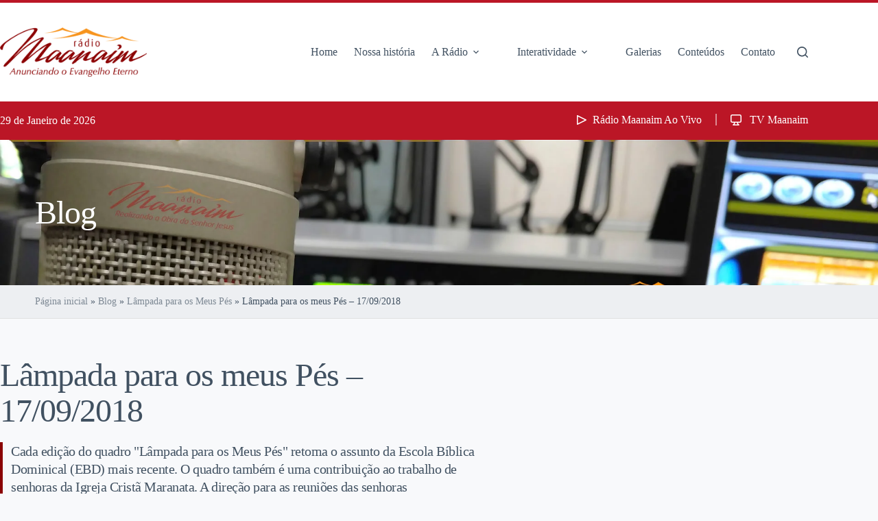

--- FILE ---
content_type: text/html; charset=UTF-8
request_url: https://radiomaanaim.com.br/lampada-para-os-meus-pes/lampada-para-os-meus-pes-17-09-2018/
body_size: 24258
content:
<!doctype html><html lang="pt-BR" prefix="og: https://ogp.me/ns#"><head><meta charset="UTF-8"><meta name="viewport" content="width=device-width, initial-scale=1, maximum-scale=5, viewport-fit=cover"><link rel="profile" href="https://gmpg.org/xfn/11"><link rel='preconnect' href='https://radiomaanaim.com.br/wp-content/themes/blocksy-child/style.css' ><link rel='preconnect' href='https://radiomaanaim.com.br/wp-content/plugins/videojs-html5-player/videojs/video-js.min.css' ><link rel='preconnect' href='https://radiomaanaim.com.br/wp-content/plugins/videojs-html5-player/videojs/video.min.js' ><link rel='preconnect' href='https://vjs.zencdn.net/8.0.4/video-js.css' crossorigin><link rel='preconnect' href='https://vjs.zencdn.net/8.0.4/video.min.js' crossorigin><link rel='dns-prefetch' href='//www.googletagmanager.com'><link rel='dns-prefetch' href='//maps.googleapis.com'><link rel='dns-prefetch' href='//maps.gstatic.com'><link rel='dns-prefetch' href='//use.fontawesome.com'><link rel='dns-prefetch' href='//ajax.googleapis.com'><link rel='dns-prefetch' href='//apis.google.com'><link rel='dns-prefetch' href='//google-analytics.com'><link rel='dns-prefetch' href='//www.google-analytics.com'><link rel='dns-prefetch' href='//ssl.google-analytics.com'><link rel='dns-prefetch' href='//www.googletagservices.com'><link rel='dns-prefetch' href='//googleads.g.doubleclick.net'><link rel='dns-prefetch' href='//adservice.google.com'><link rel='dns-prefetch' href='//pagead2.googlesyndication.com'><link rel='dns-prefetch' href='//tpc.googlesyndication.com'><link rel='dns-prefetch' href='//youtube.com'><link rel='dns-prefetch' href='//i.ytimg.com'><link rel='dns-prefetch' href='//player.vimeo.com'><link rel='dns-prefetch' href='//api.pinterest.com'><link rel='dns-prefetch' href='//assets.pinterest.com'><link rel='dns-prefetch' href='//connect.facebook.net'><link rel='dns-prefetch' href='//platform.twitter.com'><link rel='dns-prefetch' href='//syndication.twitter.com'><link rel='dns-prefetch' href='//platform.instagram.com'><link rel='dns-prefetch' href='//referrer.disqus.com'><link rel='dns-prefetch' href='//c.disquscdn.com'><link rel='dns-prefetch' href='//cdnjs.cloudflare.com'><link rel='dns-prefetch' href='//cdn.ampproject.org'><link rel='dns-prefetch' href='//pixel.wp.com'><link rel='dns-prefetch' href='//disqus.com'><link rel='dns-prefetch' href='//s.gravatar.com'><link rel='dns-prefetch' href='//0.gravatar.com'><link rel='dns-prefetch' href='//2.gravatar.com'><link rel='dns-prefetch' href='//1.gravatar.com'><link rel='dns-prefetch' href='//sitename.disqus.com'><link rel='dns-prefetch' href='//s7.addthis.com'><link rel='dns-prefetch' href='//platform.linkedin.com'><link rel='dns-prefetch' href='//w.sharethis.com'><link rel='dns-prefetch' href='//s0.wp.com'><link rel='dns-prefetch' href='//s1.wp.com'><link rel='dns-prefetch' href='//s2.wp.com'><link rel='dns-prefetch' href='//stats.wp.com'><link rel='dns-prefetch' href='//ajax.microsoft.com'><link rel='dns-prefetch' href='//ajax.aspnetcdn.com'><link rel='dns-prefetch' href='//s3.amazonaws.com'><link rel='dns-prefetch' href='//code.jquery.com'><link rel='dns-prefetch' href='//stackpath.bootstrapcdn.com'><link rel='dns-prefetch' href='//github.githubassets.com'><link rel='dns-prefetch' href='//ad.doubleclick.net'><link rel='dns-prefetch' href='//stats.g.doubleclick.net'><link rel='dns-prefetch' href='//cm.g.doubleclick.net'><link rel='dns-prefetch' href='//stats.buysellads.com'><link rel='dns-prefetch' href='//s3.buysellads.com'> <script data-cfasync="false" data-pagespeed-no-defer>var gtm4wp_datalayer_name = "dataLayer";
	var dataLayer = dataLayer || [];</script> <title>Lâmpada para os meus Pés - 17/09/2018 - Rádio Maanaim</title><link rel="preload" href="https://radiomaanaim.com.br/wp-content/uploads/2023/03/logo-maanaim.png.webp" as="image" fetchpriority="high"><link rel="preload" href="https://radiomaanaim.com.br/wp-content/uploads/2023/03/ico-lpmp-d7cc0-768x240.jpg.webp" as="image" imagesrcset="https://radiomaanaim.com.br/wp-content/uploads/2023/03/ico-lpmp-d7cc0-768x240.jpg.webp 768w, https://radiomaanaim.com.br/wp-content/uploads/2023/03/ico-lpmp-d7cc0-1024x320.jpg.webp 1024w, https://radiomaanaim.com.br/wp-content/uploads/2023/03/ico-lpmp-d7cc0-1536x480.jpg.webp 1536w, https://radiomaanaim.com.br/wp-content/uploads/2023/03/ico-lpmp-d7cc0.jpg.webp 1920w" imagesizes="auto, (max-width: 768px) 100vw, 768px" fetchpriority="high"><link rel="preload" href="https://vlibras.gov.br/app/vlibras-plugin.js" as="script"><meta name="description" content="Cada edição do quadro &quot;Lâmpada para os Meus Pés&quot; retoma o assunto da Escola Bíblica Dominical (EBD) mais recente. O quadro também é uma contribuição ao trabalho de senhoras da Igreja Cristã Maranata. A direção para as reuniões das senhoras está disponível no site do Satélite da Igreja Cristã Maranata"/><meta name="robots" content="follow, index, max-snippet:-1, max-video-preview:-1, max-image-preview:large"/><link rel="canonical" href="https://radiomaanaim.com.br/lampada-para-os-meus-pes/lampada-para-os-meus-pes-17-09-2018/" /><meta property="og:locale" content="pt_BR" /><meta property="og:type" content="article" /><meta property="og:title" content="Lâmpada para os meus Pés - 17/09/2018 - Rádio Maanaim" /><meta property="og:description" content="Cada edição do quadro &quot;Lâmpada para os Meus Pés&quot; retoma o assunto da Escola Bíblica Dominical (EBD) mais recente. O quadro também é uma contribuição ao trabalho de senhoras da Igreja Cristã Maranata. A direção para as reuniões das senhoras está disponível no site do Satélite da Igreja Cristã Maranata" /><meta property="og:url" content="https://radiomaanaim.com.br/lampada-para-os-meus-pes/lampada-para-os-meus-pes-17-09-2018/" /><meta property="og:site_name" content="Rádio Maanaim" /><meta property="article:section" content="Lâmpada para os Meus Pés" /><meta property="og:image" content="https://radiomaanaim.com.br/wp-content/uploads/2023/03/ico-lpmp-60c85.jpg" /><meta property="og:image:secure_url" content="https://radiomaanaim.com.br/wp-content/uploads/2023/03/ico-lpmp-60c85.jpg" /><meta property="og:image:width" content="1920" /><meta property="og:image:height" content="600" /><meta property="og:image:alt" content="Lâmpada para os meus Pés &#8211; 17/09/2018" /><meta property="og:image:type" content="image/jpeg" /><meta property="article:published_time" content="2018-09-17T17:00:00-03:00" /><meta name="twitter:card" content="summary_large_image" /><meta name="twitter:title" content="Lâmpada para os meus Pés - 17/09/2018 - Rádio Maanaim" /><meta name="twitter:description" content="Cada edição do quadro &quot;Lâmpada para os Meus Pés&quot; retoma o assunto da Escola Bíblica Dominical (EBD) mais recente. O quadro também é uma contribuição ao trabalho de senhoras da Igreja Cristã Maranata. A direção para as reuniões das senhoras está disponível no site do Satélite da Igreja Cristã Maranata" /><meta name="twitter:image" content="https://radiomaanaim.com.br/wp-content/uploads/2023/03/ico-lpmp-60c85.jpg" /><meta name="twitter:label1" content="Escrito por" /><meta name="twitter:data1" content="Jofran Lirio" /><meta name="twitter:label2" content="Tempo para leitura" /><meta name="twitter:data2" content="Menos de um minuto" /> <script type="application/ld+json" class="rank-math-schema">{"@context":"https://schema.org","@graph":[{"@type":"Organization","@id":"https://radiomaanaim.com.br/#organization","name":"R\u00e1dio Maanaim","url":"https://radiomaanaim.com.br","logo":{"@type":"ImageObject","@id":"https://radiomaanaim.com.br/#logo","url":"https://radiomaanaim.com.br//wp-content/uploads/2022/05/logo-maanaim.png","contentUrl":"https://radiomaanaim.com.br//wp-content/uploads/2022/05/logo-maanaim.png","caption":"R\u00e1dio Maanaim","inLanguage":"pt-BR"}},{"@type":"WebSite","@id":"https://radiomaanaim.com.br/#website","url":"https://radiomaanaim.com.br","name":"R\u00e1dio Maanaim","publisher":{"@id":"https://radiomaanaim.com.br/#organization"},"inLanguage":"pt-BR"},{"@type":"ImageObject","@id":"https://radiomaanaim.com.br/wp-content/uploads/2023/03/ico-lpmp-60c85.jpg","url":"https://radiomaanaim.com.br/wp-content/uploads/2023/03/ico-lpmp-60c85.jpg","width":"1920","height":"600","inLanguage":"pt-BR"},{"@type":"BreadcrumbList","@id":"https://radiomaanaim.com.br/lampada-para-os-meus-pes/lampada-para-os-meus-pes-17-09-2018/#breadcrumb","itemListElement":[{"@type":"ListItem","position":"1","item":{"@id":"https://radiomaanaim.com.br/","name":"P\u00e1gina inicial"}},{"@type":"ListItem","position":"2","item":{"@id":"https://radiomaanaim.com.br/blog/","name":"Blog"}},{"@type":"ListItem","position":"3","item":{"@id":"https://radiomaanaim.com.br/categoria/lampada-para-os-meus-pes/","name":"L\u00e2mpada para os Meus P\u00e9s"}},{"@type":"ListItem","position":"4","item":{"@id":"https://radiomaanaim.com.br/lampada-para-os-meus-pes/lampada-para-os-meus-pes-17-09-2018/","name":"L\u00e2mpada para os meus P\u00e9s &#8211; 17/09/2018"}}]},{"@type":"WebPage","@id":"https://radiomaanaim.com.br/lampada-para-os-meus-pes/lampada-para-os-meus-pes-17-09-2018/#webpage","url":"https://radiomaanaim.com.br/lampada-para-os-meus-pes/lampada-para-os-meus-pes-17-09-2018/","name":"L\u00e2mpada para os meus P\u00e9s - 17/09/2018 - R\u00e1dio Maanaim","datePublished":"2018-09-17T17:00:00-03:00","dateModified":"2018-09-17T17:00:00-03:00","isPartOf":{"@id":"https://radiomaanaim.com.br/#website"},"primaryImageOfPage":{"@id":"https://radiomaanaim.com.br/wp-content/uploads/2023/03/ico-lpmp-60c85.jpg"},"inLanguage":"pt-BR","breadcrumb":{"@id":"https://radiomaanaim.com.br/lampada-para-os-meus-pes/lampada-para-os-meus-pes-17-09-2018/#breadcrumb"}},{"@type":"Person","@id":"https://radiomaanaim.com.br/lampada-para-os-meus-pes/lampada-para-os-meus-pes-17-09-2018/#author","name":"Jofran Lirio","image":{"@type":"ImageObject","@id":"https://radiomaanaim.com.br/wp-content/litespeed/avatar/ebd73dbc58bdf9894908ba7a4bf822cf.jpg?ver=1769614899","url":"https://radiomaanaim.com.br/wp-content/litespeed/avatar/ebd73dbc58bdf9894908ba7a4bf822cf.jpg?ver=1769614899","caption":"Jofran Lirio","inLanguage":"pt-BR"},"worksFor":{"@id":"https://radiomaanaim.com.br/#organization"}},{"@type":"BlogPosting","headline":"L\u00e2mpada para os meus P\u00e9s - 17/09/2018 - R\u00e1dio Maanaim","datePublished":"2018-09-17T17:00:00-03:00","dateModified":"2018-09-17T17:00:00-03:00","articleSection":"L\u00e2mpada para os Meus P\u00e9s","author":{"@id":"https://radiomaanaim.com.br/lampada-para-os-meus-pes/lampada-para-os-meus-pes-17-09-2018/#author","name":"Jofran Lirio"},"publisher":{"@id":"https://radiomaanaim.com.br/#organization"},"description":"Cada edi\u00e7\u00e3o do quadro &quot;L\u00e2mpada para os Meus P\u00e9s&quot; retoma o assunto da Escola B\u00edblica Dominical (EBD)\u00a0mais recente. O quadro tamb\u00e9m \u00e9 uma contribui\u00e7\u00e3o ao trabalho de senhoras da Igreja Crist\u00e3 Maranata. A\u00a0dire\u00e7\u00e3o para as reuni\u00f5es das senhoras est\u00e1\u00a0dispon\u00edvel\u00a0no site do\u00a0Sat\u00e9lite da Igreja Crist\u00e3 Maranata","name":"L\u00e2mpada para os meus P\u00e9s - 17/09/2018 - R\u00e1dio Maanaim","@id":"https://radiomaanaim.com.br/lampada-para-os-meus-pes/lampada-para-os-meus-pes-17-09-2018/#richSnippet","isPartOf":{"@id":"https://radiomaanaim.com.br/lampada-para-os-meus-pes/lampada-para-os-meus-pes-17-09-2018/#webpage"},"image":{"@id":"https://radiomaanaim.com.br/wp-content/uploads/2023/03/ico-lpmp-60c85.jpg"},"inLanguage":"pt-BR","mainEntityOfPage":{"@id":"https://radiomaanaim.com.br/lampada-para-os-meus-pes/lampada-para-os-meus-pes-17-09-2018/#webpage"}}]}</script> <link rel='dns-prefetch' href='//vjs.zencdn.net' /><link rel='dns-prefetch' href='//cdn.jsdelivr.net' /><link rel="alternate" title="oEmbed (JSON)" type="application/json+oembed" href="https://radiomaanaim.com.br/wp-json/oembed/1.0/embed?url=https%3A%2F%2Fradiomaanaim.com.br%2Flampada-para-os-meus-pes%2Flampada-para-os-meus-pes-17-09-2018%2F" /><link rel="alternate" title="oEmbed (XML)" type="text/xml+oembed" href="https://radiomaanaim.com.br/wp-json/oembed/1.0/embed?url=https%3A%2F%2Fradiomaanaim.com.br%2Flampada-para-os-meus-pes%2Flampada-para-os-meus-pes-17-09-2018%2F&#038;format=xml" /><style id='wp-img-auto-sizes-contain-inline-css'>img:is([sizes=auto i],[sizes^="auto," i]){contain-intrinsic-size:3000px 1500px}</style><link data-optimized="1" rel='stylesheet' id='blocksy-dynamic-global-css' href='https://radiomaanaim.com.br/wp-content/litespeed/css/4ce6f76a0ad8f8ed85763750e2894c5c.css?ver=aad07' media='all' /><link data-optimized="1" rel='stylesheet' id='wp-block-library-css' href='https://radiomaanaim.com.br/wp-content/litespeed/css/d382aba290671f237eb595217d62dc2e.css?ver=442a4' media='all' /><style id='global-styles-inline-css'>:root{--wp--preset--aspect-ratio--square:1;--wp--preset--aspect-ratio--4-3:4/3;--wp--preset--aspect-ratio--3-4:3/4;--wp--preset--aspect-ratio--3-2:3/2;--wp--preset--aspect-ratio--2-3:2/3;--wp--preset--aspect-ratio--16-9:16/9;--wp--preset--aspect-ratio--9-16:9/16;--wp--preset--color--black:#000000;--wp--preset--color--cyan-bluish-gray:#abb8c3;--wp--preset--color--white:#ffffff;--wp--preset--color--pale-pink:#f78da7;--wp--preset--color--vivid-red:#cf2e2e;--wp--preset--color--luminous-vivid-orange:#ff6900;--wp--preset--color--luminous-vivid-amber:#fcb900;--wp--preset--color--light-green-cyan:#7bdcb5;--wp--preset--color--vivid-green-cyan:#00d084;--wp--preset--color--pale-cyan-blue:#8ed1fc;--wp--preset--color--vivid-cyan-blue:#0693e3;--wp--preset--color--vivid-purple:#9b51e0;--wp--preset--color--palette-color-1:var(--theme-palette-color-1, #bb1626);--wp--preset--color--palette-color-2:var(--theme-palette-color-2, #4b4242);--wp--preset--color--palette-color-3:var(--theme-palette-color-3, #415161);--wp--preset--color--palette-color-4:var(--theme-palette-color-4, #2d3748);--wp--preset--color--palette-color-5:var(--theme-palette-color-5, #E2E7ED);--wp--preset--color--palette-color-6:var(--theme-palette-color-6, #edeff2);--wp--preset--color--palette-color-7:var(--theme-palette-color-7, #f8f9fb);--wp--preset--color--palette-color-8:var(--theme-palette-color-8, #ffffff);--wp--preset--gradient--vivid-cyan-blue-to-vivid-purple:linear-gradient(135deg,rgb(6,147,227) 0%,rgb(155,81,224) 100%);--wp--preset--gradient--light-green-cyan-to-vivid-green-cyan:linear-gradient(135deg,rgb(122,220,180) 0%,rgb(0,208,130) 100%);--wp--preset--gradient--luminous-vivid-amber-to-luminous-vivid-orange:linear-gradient(135deg,rgb(252,185,0) 0%,rgb(255,105,0) 100%);--wp--preset--gradient--luminous-vivid-orange-to-vivid-red:linear-gradient(135deg,rgb(255,105,0) 0%,rgb(207,46,46) 100%);--wp--preset--gradient--very-light-gray-to-cyan-bluish-gray:linear-gradient(135deg,rgb(238,238,238) 0%,rgb(169,184,195) 100%);--wp--preset--gradient--cool-to-warm-spectrum:linear-gradient(135deg,rgb(74,234,220) 0%,rgb(151,120,209) 20%,rgb(207,42,186) 40%,rgb(238,44,130) 60%,rgb(251,105,98) 80%,rgb(254,248,76) 100%);--wp--preset--gradient--blush-light-purple:linear-gradient(135deg,rgb(255,206,236) 0%,rgb(152,150,240) 100%);--wp--preset--gradient--blush-bordeaux:linear-gradient(135deg,rgb(254,205,165) 0%,rgb(254,45,45) 50%,rgb(107,0,62) 100%);--wp--preset--gradient--luminous-dusk:linear-gradient(135deg,rgb(255,203,112) 0%,rgb(199,81,192) 50%,rgb(65,88,208) 100%);--wp--preset--gradient--pale-ocean:linear-gradient(135deg,rgb(255,245,203) 0%,rgb(182,227,212) 50%,rgb(51,167,181) 100%);--wp--preset--gradient--electric-grass:linear-gradient(135deg,rgb(202,248,128) 0%,rgb(113,206,126) 100%);--wp--preset--gradient--midnight:linear-gradient(135deg,rgb(2,3,129) 0%,rgb(40,116,252) 100%);--wp--preset--gradient--juicy-peach:linear-gradient(to right, #ffecd2 0%, #fcb69f 100%);--wp--preset--gradient--young-passion:linear-gradient(to right, #ff8177 0%, #ff867a 0%, #ff8c7f 21%, #f99185 52%, #cf556c 78%, #b12a5b 100%);--wp--preset--gradient--true-sunset:linear-gradient(to right, #fa709a 0%, #fee140 100%);--wp--preset--gradient--morpheus-den:linear-gradient(to top, #30cfd0 0%, #330867 100%);--wp--preset--gradient--plum-plate:linear-gradient(135deg, #667eea 0%, #764ba2 100%);--wp--preset--gradient--aqua-splash:linear-gradient(15deg, #13547a 0%, #80d0c7 100%);--wp--preset--gradient--love-kiss:linear-gradient(to top, #ff0844 0%, #ffb199 100%);--wp--preset--gradient--new-retrowave:linear-gradient(to top, #3b41c5 0%, #a981bb 49%, #ffc8a9 100%);--wp--preset--gradient--plum-bath:linear-gradient(to top, #cc208e 0%, #6713d2 100%);--wp--preset--gradient--high-flight:linear-gradient(to right, #0acffe 0%, #495aff 100%);--wp--preset--gradient--teen-party:linear-gradient(-225deg, #FF057C 0%, #8D0B93 50%, #321575 100%);--wp--preset--gradient--fabled-sunset:linear-gradient(-225deg, #231557 0%, #44107A 29%, #FF1361 67%, #FFF800 100%);--wp--preset--gradient--arielle-smile:radial-gradient(circle 248px at center, #16d9e3 0%, #30c7ec 47%, #46aef7 100%);--wp--preset--gradient--itmeo-branding:linear-gradient(180deg, #2af598 0%, #009efd 100%);--wp--preset--gradient--deep-blue:linear-gradient(to right, #6a11cb 0%, #2575fc 100%);--wp--preset--gradient--strong-bliss:linear-gradient(to right, #f78ca0 0%, #f9748f 19%, #fd868c 60%, #fe9a8b 100%);--wp--preset--gradient--sweet-period:linear-gradient(to top, #3f51b1 0%, #5a55ae 13%, #7b5fac 25%, #8f6aae 38%, #a86aa4 50%, #cc6b8e 62%, #f18271 75%, #f3a469 87%, #f7c978 100%);--wp--preset--gradient--purple-division:linear-gradient(to top, #7028e4 0%, #e5b2ca 100%);--wp--preset--gradient--cold-evening:linear-gradient(to top, #0c3483 0%, #a2b6df 100%, #6b8cce 100%, #a2b6df 100%);--wp--preset--gradient--mountain-rock:linear-gradient(to right, #868f96 0%, #596164 100%);--wp--preset--gradient--desert-hump:linear-gradient(to top, #c79081 0%, #dfa579 100%);--wp--preset--gradient--ethernal-constance:linear-gradient(to top, #09203f 0%, #537895 100%);--wp--preset--gradient--happy-memories:linear-gradient(-60deg, #ff5858 0%, #f09819 100%);--wp--preset--gradient--grown-early:linear-gradient(to top, #0ba360 0%, #3cba92 100%);--wp--preset--gradient--morning-salad:linear-gradient(-225deg, #B7F8DB 0%, #50A7C2 100%);--wp--preset--gradient--night-call:linear-gradient(-225deg, #AC32E4 0%, #7918F2 48%, #4801FF 100%);--wp--preset--gradient--mind-crawl:linear-gradient(-225deg, #473B7B 0%, #3584A7 51%, #30D2BE 100%);--wp--preset--gradient--angel-care:linear-gradient(-225deg, #FFE29F 0%, #FFA99F 48%, #FF719A 100%);--wp--preset--gradient--juicy-cake:linear-gradient(to top, #e14fad 0%, #f9d423 100%);--wp--preset--gradient--rich-metal:linear-gradient(to right, #d7d2cc 0%, #304352 100%);--wp--preset--gradient--mole-hall:linear-gradient(-20deg, #616161 0%, #9bc5c3 100%);--wp--preset--gradient--cloudy-knoxville:linear-gradient(120deg, #fdfbfb 0%, #ebedee 100%);--wp--preset--gradient--soft-grass:linear-gradient(to top, #c1dfc4 0%, #deecdd 100%);--wp--preset--gradient--saint-petersburg:linear-gradient(135deg, #f5f7fa 0%, #c3cfe2 100%);--wp--preset--gradient--everlasting-sky:linear-gradient(135deg, #fdfcfb 0%, #e2d1c3 100%);--wp--preset--gradient--kind-steel:linear-gradient(-20deg, #e9defa 0%, #fbfcdb 100%);--wp--preset--gradient--over-sun:linear-gradient(60deg, #abecd6 0%, #fbed96 100%);--wp--preset--gradient--premium-white:linear-gradient(to top, #d5d4d0 0%, #d5d4d0 1%, #eeeeec 31%, #efeeec 75%, #e9e9e7 100%);--wp--preset--gradient--clean-mirror:linear-gradient(45deg, #93a5cf 0%, #e4efe9 100%);--wp--preset--gradient--wild-apple:linear-gradient(to top, #d299c2 0%, #fef9d7 100%);--wp--preset--gradient--snow-again:linear-gradient(to top, #e6e9f0 0%, #eef1f5 100%);--wp--preset--gradient--confident-cloud:linear-gradient(to top, #dad4ec 0%, #dad4ec 1%, #f3e7e9 100%);--wp--preset--gradient--glass-water:linear-gradient(to top, #dfe9f3 0%, white 100%);--wp--preset--gradient--perfect-white:linear-gradient(-225deg, #E3FDF5 0%, #FFE6FA 100%);--wp--preset--font-size--small:13px;--wp--preset--font-size--medium:20px;--wp--preset--font-size--large:clamp(22px, 1.375rem + ((1vw - 3.2px) * 0.625), 30px);--wp--preset--font-size--x-large:clamp(30px, 1.875rem + ((1vw - 3.2px) * 1.563), 50px);--wp--preset--font-size--xx-large:clamp(45px, 2.813rem + ((1vw - 3.2px) * 2.734), 80px);--wp--preset--font-family--lato:Lato;--wp--preset--font-family--exo:Exo;--wp--preset--spacing--20:0.44rem;--wp--preset--spacing--30:0.67rem;--wp--preset--spacing--40:1rem;--wp--preset--spacing--50:1.5rem;--wp--preset--spacing--60:2.25rem;--wp--preset--spacing--70:3.38rem;--wp--preset--spacing--80:5.06rem;--wp--preset--shadow--natural:6px 6px 9px rgba(0, 0, 0, 0.2);--wp--preset--shadow--deep:12px 12px 50px rgba(0, 0, 0, 0.4);--wp--preset--shadow--sharp:6px 6px 0px rgba(0, 0, 0, 0.2);--wp--preset--shadow--outlined:6px 6px 0px -3px rgb(255, 255, 255), 6px 6px rgb(0, 0, 0);--wp--preset--shadow--crisp:6px 6px 0px rgb(0, 0, 0)}:root{--wp--style--global--content-size:var(--theme-block-max-width);--wp--style--global--wide-size:var(--theme-block-wide-max-width)}:where(body){margin:0}.wp-site-blocks>.alignleft{float:left;margin-right:2em}.wp-site-blocks>.alignright{float:right;margin-left:2em}.wp-site-blocks>.aligncenter{justify-content:center;margin-left:auto;margin-right:auto}:where(.wp-site-blocks)>*{margin-block-start:var(--theme-content-spacing);margin-block-end:0}:where(.wp-site-blocks)>:first-child{margin-block-start:0}:where(.wp-site-blocks)>:last-child{margin-block-end:0}:root{--wp--style--block-gap:var(--theme-content-spacing)}:root :where(.is-layout-flow)>:first-child{margin-block-start:0}:root :where(.is-layout-flow)>:last-child{margin-block-end:0}:root :where(.is-layout-flow)>*{margin-block-start:var(--theme-content-spacing);margin-block-end:0}:root :where(.is-layout-constrained)>:first-child{margin-block-start:0}:root :where(.is-layout-constrained)>:last-child{margin-block-end:0}:root :where(.is-layout-constrained)>*{margin-block-start:var(--theme-content-spacing);margin-block-end:0}:root :where(.is-layout-flex){gap:var(--theme-content-spacing)}:root :where(.is-layout-grid){gap:var(--theme-content-spacing)}.is-layout-flow>.alignleft{float:left;margin-inline-start:0;margin-inline-end:2em}.is-layout-flow>.alignright{float:right;margin-inline-start:2em;margin-inline-end:0}.is-layout-flow>.aligncenter{margin-left:auto!important;margin-right:auto!important}.is-layout-constrained>.alignleft{float:left;margin-inline-start:0;margin-inline-end:2em}.is-layout-constrained>.alignright{float:right;margin-inline-start:2em;margin-inline-end:0}.is-layout-constrained>.aligncenter{margin-left:auto!important;margin-right:auto!important}.is-layout-constrained>:where(:not(.alignleft):not(.alignright):not(.alignfull)){max-width:var(--wp--style--global--content-size);margin-left:auto!important;margin-right:auto!important}.is-layout-constrained>.alignwide{max-width:var(--wp--style--global--wide-size)}body .is-layout-flex{display:flex}.is-layout-flex{flex-wrap:wrap;align-items:center}.is-layout-flex>:is(*,div){margin:0}body .is-layout-grid{display:grid}.is-layout-grid>:is(*,div){margin:0}body{padding-top:0;padding-right:0;padding-bottom:0;padding-left:0}:root :where(.wp-element-button,.wp-block-button__link){font-style:inherit;font-weight:inherit;letter-spacing:inherit;text-transform:inherit}.has-black-color{color:var(--wp--preset--color--black)!important}.has-cyan-bluish-gray-color{color:var(--wp--preset--color--cyan-bluish-gray)!important}.has-white-color{color:var(--wp--preset--color--white)!important}.has-pale-pink-color{color:var(--wp--preset--color--pale-pink)!important}.has-vivid-red-color{color:var(--wp--preset--color--vivid-red)!important}.has-luminous-vivid-orange-color{color:var(--wp--preset--color--luminous-vivid-orange)!important}.has-luminous-vivid-amber-color{color:var(--wp--preset--color--luminous-vivid-amber)!important}.has-light-green-cyan-color{color:var(--wp--preset--color--light-green-cyan)!important}.has-vivid-green-cyan-color{color:var(--wp--preset--color--vivid-green-cyan)!important}.has-pale-cyan-blue-color{color:var(--wp--preset--color--pale-cyan-blue)!important}.has-vivid-cyan-blue-color{color:var(--wp--preset--color--vivid-cyan-blue)!important}.has-vivid-purple-color{color:var(--wp--preset--color--vivid-purple)!important}.has-palette-color-1-color{color:var(--wp--preset--color--palette-color-1)!important}.has-palette-color-2-color{color:var(--wp--preset--color--palette-color-2)!important}.has-palette-color-3-color{color:var(--wp--preset--color--palette-color-3)!important}.has-palette-color-4-color{color:var(--wp--preset--color--palette-color-4)!important}.has-palette-color-5-color{color:var(--wp--preset--color--palette-color-5)!important}.has-palette-color-6-color{color:var(--wp--preset--color--palette-color-6)!important}.has-palette-color-7-color{color:var(--wp--preset--color--palette-color-7)!important}.has-palette-color-8-color{color:var(--wp--preset--color--palette-color-8)!important}.has-black-background-color{background-color:var(--wp--preset--color--black)!important}.has-cyan-bluish-gray-background-color{background-color:var(--wp--preset--color--cyan-bluish-gray)!important}.has-white-background-color{background-color:var(--wp--preset--color--white)!important}.has-pale-pink-background-color{background-color:var(--wp--preset--color--pale-pink)!important}.has-vivid-red-background-color{background-color:var(--wp--preset--color--vivid-red)!important}.has-luminous-vivid-orange-background-color{background-color:var(--wp--preset--color--luminous-vivid-orange)!important}.has-luminous-vivid-amber-background-color{background-color:var(--wp--preset--color--luminous-vivid-amber)!important}.has-light-green-cyan-background-color{background-color:var(--wp--preset--color--light-green-cyan)!important}.has-vivid-green-cyan-background-color{background-color:var(--wp--preset--color--vivid-green-cyan)!important}.has-pale-cyan-blue-background-color{background-color:var(--wp--preset--color--pale-cyan-blue)!important}.has-vivid-cyan-blue-background-color{background-color:var(--wp--preset--color--vivid-cyan-blue)!important}.has-vivid-purple-background-color{background-color:var(--wp--preset--color--vivid-purple)!important}.has-palette-color-1-background-color{background-color:var(--wp--preset--color--palette-color-1)!important}.has-palette-color-2-background-color{background-color:var(--wp--preset--color--palette-color-2)!important}.has-palette-color-3-background-color{background-color:var(--wp--preset--color--palette-color-3)!important}.has-palette-color-4-background-color{background-color:var(--wp--preset--color--palette-color-4)!important}.has-palette-color-5-background-color{background-color:var(--wp--preset--color--palette-color-5)!important}.has-palette-color-6-background-color{background-color:var(--wp--preset--color--palette-color-6)!important}.has-palette-color-7-background-color{background-color:var(--wp--preset--color--palette-color-7)!important}.has-palette-color-8-background-color{background-color:var(--wp--preset--color--palette-color-8)!important}.has-black-border-color{border-color:var(--wp--preset--color--black)!important}.has-cyan-bluish-gray-border-color{border-color:var(--wp--preset--color--cyan-bluish-gray)!important}.has-white-border-color{border-color:var(--wp--preset--color--white)!important}.has-pale-pink-border-color{border-color:var(--wp--preset--color--pale-pink)!important}.has-vivid-red-border-color{border-color:var(--wp--preset--color--vivid-red)!important}.has-luminous-vivid-orange-border-color{border-color:var(--wp--preset--color--luminous-vivid-orange)!important}.has-luminous-vivid-amber-border-color{border-color:var(--wp--preset--color--luminous-vivid-amber)!important}.has-light-green-cyan-border-color{border-color:var(--wp--preset--color--light-green-cyan)!important}.has-vivid-green-cyan-border-color{border-color:var(--wp--preset--color--vivid-green-cyan)!important}.has-pale-cyan-blue-border-color{border-color:var(--wp--preset--color--pale-cyan-blue)!important}.has-vivid-cyan-blue-border-color{border-color:var(--wp--preset--color--vivid-cyan-blue)!important}.has-vivid-purple-border-color{border-color:var(--wp--preset--color--vivid-purple)!important}.has-palette-color-1-border-color{border-color:var(--wp--preset--color--palette-color-1)!important}.has-palette-color-2-border-color{border-color:var(--wp--preset--color--palette-color-2)!important}.has-palette-color-3-border-color{border-color:var(--wp--preset--color--palette-color-3)!important}.has-palette-color-4-border-color{border-color:var(--wp--preset--color--palette-color-4)!important}.has-palette-color-5-border-color{border-color:var(--wp--preset--color--palette-color-5)!important}.has-palette-color-6-border-color{border-color:var(--wp--preset--color--palette-color-6)!important}.has-palette-color-7-border-color{border-color:var(--wp--preset--color--palette-color-7)!important}.has-palette-color-8-border-color{border-color:var(--wp--preset--color--palette-color-8)!important}.has-vivid-cyan-blue-to-vivid-purple-gradient-background{background:var(--wp--preset--gradient--vivid-cyan-blue-to-vivid-purple)!important}.has-light-green-cyan-to-vivid-green-cyan-gradient-background{background:var(--wp--preset--gradient--light-green-cyan-to-vivid-green-cyan)!important}.has-luminous-vivid-amber-to-luminous-vivid-orange-gradient-background{background:var(--wp--preset--gradient--luminous-vivid-amber-to-luminous-vivid-orange)!important}.has-luminous-vivid-orange-to-vivid-red-gradient-background{background:var(--wp--preset--gradient--luminous-vivid-orange-to-vivid-red)!important}.has-very-light-gray-to-cyan-bluish-gray-gradient-background{background:var(--wp--preset--gradient--very-light-gray-to-cyan-bluish-gray)!important}.has-cool-to-warm-spectrum-gradient-background{background:var(--wp--preset--gradient--cool-to-warm-spectrum)!important}.has-blush-light-purple-gradient-background{background:var(--wp--preset--gradient--blush-light-purple)!important}.has-blush-bordeaux-gradient-background{background:var(--wp--preset--gradient--blush-bordeaux)!important}.has-luminous-dusk-gradient-background{background:var(--wp--preset--gradient--luminous-dusk)!important}.has-pale-ocean-gradient-background{background:var(--wp--preset--gradient--pale-ocean)!important}.has-electric-grass-gradient-background{background:var(--wp--preset--gradient--electric-grass)!important}.has-midnight-gradient-background{background:var(--wp--preset--gradient--midnight)!important}.has-juicy-peach-gradient-background{background:var(--wp--preset--gradient--juicy-peach)!important}.has-young-passion-gradient-background{background:var(--wp--preset--gradient--young-passion)!important}.has-true-sunset-gradient-background{background:var(--wp--preset--gradient--true-sunset)!important}.has-morpheus-den-gradient-background{background:var(--wp--preset--gradient--morpheus-den)!important}.has-plum-plate-gradient-background{background:var(--wp--preset--gradient--plum-plate)!important}.has-aqua-splash-gradient-background{background:var(--wp--preset--gradient--aqua-splash)!important}.has-love-kiss-gradient-background{background:var(--wp--preset--gradient--love-kiss)!important}.has-new-retrowave-gradient-background{background:var(--wp--preset--gradient--new-retrowave)!important}.has-plum-bath-gradient-background{background:var(--wp--preset--gradient--plum-bath)!important}.has-high-flight-gradient-background{background:var(--wp--preset--gradient--high-flight)!important}.has-teen-party-gradient-background{background:var(--wp--preset--gradient--teen-party)!important}.has-fabled-sunset-gradient-background{background:var(--wp--preset--gradient--fabled-sunset)!important}.has-arielle-smile-gradient-background{background:var(--wp--preset--gradient--arielle-smile)!important}.has-itmeo-branding-gradient-background{background:var(--wp--preset--gradient--itmeo-branding)!important}.has-deep-blue-gradient-background{background:var(--wp--preset--gradient--deep-blue)!important}.has-strong-bliss-gradient-background{background:var(--wp--preset--gradient--strong-bliss)!important}.has-sweet-period-gradient-background{background:var(--wp--preset--gradient--sweet-period)!important}.has-purple-division-gradient-background{background:var(--wp--preset--gradient--purple-division)!important}.has-cold-evening-gradient-background{background:var(--wp--preset--gradient--cold-evening)!important}.has-mountain-rock-gradient-background{background:var(--wp--preset--gradient--mountain-rock)!important}.has-desert-hump-gradient-background{background:var(--wp--preset--gradient--desert-hump)!important}.has-ethernal-constance-gradient-background{background:var(--wp--preset--gradient--ethernal-constance)!important}.has-happy-memories-gradient-background{background:var(--wp--preset--gradient--happy-memories)!important}.has-grown-early-gradient-background{background:var(--wp--preset--gradient--grown-early)!important}.has-morning-salad-gradient-background{background:var(--wp--preset--gradient--morning-salad)!important}.has-night-call-gradient-background{background:var(--wp--preset--gradient--night-call)!important}.has-mind-crawl-gradient-background{background:var(--wp--preset--gradient--mind-crawl)!important}.has-angel-care-gradient-background{background:var(--wp--preset--gradient--angel-care)!important}.has-juicy-cake-gradient-background{background:var(--wp--preset--gradient--juicy-cake)!important}.has-rich-metal-gradient-background{background:var(--wp--preset--gradient--rich-metal)!important}.has-mole-hall-gradient-background{background:var(--wp--preset--gradient--mole-hall)!important}.has-cloudy-knoxville-gradient-background{background:var(--wp--preset--gradient--cloudy-knoxville)!important}.has-soft-grass-gradient-background{background:var(--wp--preset--gradient--soft-grass)!important}.has-saint-petersburg-gradient-background{background:var(--wp--preset--gradient--saint-petersburg)!important}.has-everlasting-sky-gradient-background{background:var(--wp--preset--gradient--everlasting-sky)!important}.has-kind-steel-gradient-background{background:var(--wp--preset--gradient--kind-steel)!important}.has-over-sun-gradient-background{background:var(--wp--preset--gradient--over-sun)!important}.has-premium-white-gradient-background{background:var(--wp--preset--gradient--premium-white)!important}.has-clean-mirror-gradient-background{background:var(--wp--preset--gradient--clean-mirror)!important}.has-wild-apple-gradient-background{background:var(--wp--preset--gradient--wild-apple)!important}.has-snow-again-gradient-background{background:var(--wp--preset--gradient--snow-again)!important}.has-confident-cloud-gradient-background{background:var(--wp--preset--gradient--confident-cloud)!important}.has-glass-water-gradient-background{background:var(--wp--preset--gradient--glass-water)!important}.has-perfect-white-gradient-background{background:var(--wp--preset--gradient--perfect-white)!important}.has-small-font-size{font-size:var(--wp--preset--font-size--small)!important}.has-medium-font-size{font-size:var(--wp--preset--font-size--medium)!important}.has-large-font-size{font-size:var(--wp--preset--font-size--large)!important}.has-x-large-font-size{font-size:var(--wp--preset--font-size--x-large)!important}.has-xx-large-font-size{font-size:var(--wp--preset--font-size--xx-large)!important}.has-lato-font-family{font-family:var(--wp--preset--font-family--lato)!important}.has-exo-font-family{font-family:var(--wp--preset--font-family--exo)!important}:root :where(.wp-block-pullquote){font-size:clamp(0.984em, 0.984rem + ((1vw - 0.2em) * 0.645), 1.5em);line-height:1.6}</style><link data-optimized="1" rel='stylesheet' id='logdash-activity-log-css' href='https://radiomaanaim.com.br/wp-content/litespeed/css/4398aed5eecddccde4e6c9ebddb50096.css?ver=0aba3' media='all' /><link data-optimized="1" rel='stylesheet' id='ct-main-styles-css' href='https://radiomaanaim.com.br/wp-content/litespeed/css/ee614ddea634b6f410a92adbfff83dbe.css?ver=77cfd' media='all' /><link data-optimized="1" rel='stylesheet' id='ct-page-title-styles-css' href='https://radiomaanaim.com.br/wp-content/litespeed/css/3e2a70c362eb8dc17fe7c665fdc8a62b.css?ver=5c3be' media='all' /><link data-optimized="1" rel='stylesheet' id='ct-comments-styles-css' href='https://radiomaanaim.com.br/wp-content/litespeed/css/450ef582479680c019b62f873711882e.css?ver=2d49b' media='all' /><link data-optimized="1" rel='stylesheet' id='ct-elementor-styles-css' href='https://radiomaanaim.com.br/wp-content/litespeed/css/8db4f5b019b3e7d84f1812321b6b60b1.css?ver=75fb0' media='all' /><link data-optimized="1" rel='stylesheet' id='blocksy-pro-divider-styles-css' href='https://radiomaanaim.com.br/wp-content/litespeed/css/10d6d312bde4f861101475469ea4a65b.css?ver=c471d' media='all' /><link data-optimized="1" rel='stylesheet' id='blocksy-ext-post-types-extra-styles-css' href='https://radiomaanaim.com.br/wp-content/litespeed/css/5b8059e492c226e4827f0e266dbdee4a.css?ver=0b0e9' media='all' /><link data-optimized="1" rel='stylesheet' id='blocksy-ext-mega-menu-styles-css' href='https://radiomaanaim.com.br/wp-content/litespeed/css/848ace37f047f121cb5b66e495014568.css?ver=33848' media='all' /><link data-optimized="1" rel='stylesheet' id='ct-admin-frontend-styles-css' href='https://radiomaanaim.com.br/wp-content/litespeed/css/0ca7f09092847f2a7c68df605860c9ce.css?ver=cac93' media='all' /><link data-optimized="1" rel='stylesheet' id='child_css-css' href='https://radiomaanaim.com.br/wp-content/litespeed/css/e2aff9edf3e7c8f38900015024f233a1.css?ver=bca27' media='all' /><link data-optimized="1" rel='stylesheet' id='video-css-css' href='https://radiomaanaim.com.br/wp-content/litespeed/css/9feccb0127498f1760394e6d69653ad6.css?ver=53ad6' media='all' /> <script data-optimized="1" src="https://radiomaanaim.com.br/wp-content/litespeed/js/098649562d8b9202bfa41bc71e460200.js?ver=60200" id="video-js-js" defer></script> <script src="https://radiomaanaim.com.br/wp-includes/js/jquery/jquery.min.js?ver=3.7.1" id="jquery-core-js"></script> <script data-optimized="1" src="https://radiomaanaim.com.br/wp-content/litespeed/js/682512207bc76a67b9911bc5d3ed3cb4.js?ver=58ca2" id="jquery-migrate-js" defer></script> 
 <script data-cfasync="false" data-pagespeed-no-defer>var dataLayer_content = {"pagePostType":"post","pagePostType2":"single-post","pageCategory":["lampada-para-os-meus-pes"],"pagePostAuthor":"Jofran Lirio"};
	dataLayer.push( dataLayer_content );</script> <script data-cfasync="false" data-pagespeed-no-defer>(function(w,d,s,l,i){w[l]=w[l]||[];w[l].push({'gtm.start':
new Date().getTime(),event:'gtm.js'});var f=d.getElementsByTagName(s)[0],
j=d.createElement(s),dl=l!='dataLayer'?'&l='+l:'';j.async=true;j.src=
'//www.googletagmanager.com/gtm.js?id='+i+dl;f.parentNode.insertBefore(j,f);
})(window,document,'script','dataLayer','GTM-TD93PFT4');</script> <noscript><link rel='stylesheet' href='https://radiomaanaim.com.br/wp-content/themes/blocksy/static/bundle/no-scripts.min.css' type='text/css'></noscript><style id="ct-main-styles-inline-css">[data-block*="74956"]>[class*="ct-container"]>article[class*="post"]{--has-boxed:var(--false);--has-wide:var(--true)}</style><meta name="generator" content="Elementor 3.34.3; features: e_font_icon_svg, additional_custom_breakpoints; settings: css_print_method-external, google_font-enabled, font_display-auto"><style>.e-con.e-parent:nth-of-type(n+4):not(.e-lazyloaded):not(.e-no-lazyload),.e-con.e-parent:nth-of-type(n+4):not(.e-lazyloaded):not(.e-no-lazyload) *{background-image:none!important}@media screen and (max-height:1024px){.e-con.e-parent:nth-of-type(n+3):not(.e-lazyloaded):not(.e-no-lazyload),.e-con.e-parent:nth-of-type(n+3):not(.e-lazyloaded):not(.e-no-lazyload) *{background-image:none!important}}@media screen and (max-height:640px){.e-con.e-parent:nth-of-type(n+2):not(.e-lazyloaded):not(.e-no-lazyload),.e-con.e-parent:nth-of-type(n+2):not(.e-lazyloaded):not(.e-no-lazyload) *{background-image:none!important}}</style><link rel="icon" href="https://radiomaanaim.com.br/wp-content/uploads/2023/03/cropped-favicon-1-32x32.png" sizes="32x32" /><link rel="icon" href="https://radiomaanaim.com.br/wp-content/uploads/2023/03/cropped-favicon-1-192x192.png" sizes="192x192" /><link rel="apple-touch-icon" href="https://radiomaanaim.com.br/wp-content/uploads/2023/03/cropped-favicon-1-180x180.png" /><meta name="msapplication-TileImage" content="https://radiomaanaim.com.br/wp-content/uploads/2023/03/cropped-favicon-1-270x270.png" /><style id="wp-custom-css">.ct-header .menu .wpml-ls-item a{padding-right:0!important}@media (max-width:768px){.mobile-menu .wpml-ls-menu-item{display:inline-block!important;margin-right:8px}.mobile-menu .btn-before-wpml{margin-bottom:8px}.custom-gallery .gallery{display:grid;grid-template-columns:repeat(2,1fr);grid-gap:16px;max-width:100%}.custom-gallery .gallery .gallery-item{padding:0!important}}.header-aux{width:100%}.header-aux .entry-content{width:400px}.header-aux a{color:#fff;font-size:16px}.header-aux a:hover{opacity:.75}.header-aux a+a{margin-left:16px;border-left:2px solid rgb(255 255 255 / .5);padding-left:16px}.header-aux a svg{margin-right:4px;vertical-align:middle;margin-top:-2px}#player{width:640px;height:360px}@media (max-width:767px){.header-aux{text-align:center}.header-aux a{font-size:14px}#player{width:100%;height:240px}}.grecaptcha-badge{visibility:hidden}.video-js{height:48px;width:100%}.video-js .vjs-control-bar{height:48px}.video-js .vjs-control-bar>*{align-items:center}.video-js .vjs-control{width:48px}.video-js .vjs-live-control{margin-left:8px}.vjs-button>.vjs-icon-placeholder:before{font-size:2.75em}.mejs-container{min-width:100%!important}</style><noscript><style>.perfmatters-lazy[data-src]{display:none !important;}</style></noscript><style>.perfmatters-lazy-youtube{position:relative;width:100%;max-width:100%;height:0;padding-bottom:56.23%;overflow:hidden}.perfmatters-lazy-youtube img{position:absolute;top:0;right:0;bottom:0;left:0;display:block;width:100%;max-width:100%;height:auto;margin:auto;border:none;cursor:pointer;transition:.5s all;-webkit-transition:.5s all;-moz-transition:.5s all}.perfmatters-lazy-youtube img:hover{-webkit-filter:brightness(75%)}.perfmatters-lazy-youtube .play{position:absolute;top:50%;left:50%;right:auto;width:68px;height:48px;margin-left:-34px;margin-top:-24px;background:url(https://radiomaanaim.com.br/wp-content/plugins/perfmatters/img/youtube.svg) no-repeat;background-position:center;background-size:cover;pointer-events:none;filter:grayscale(1)}.perfmatters-lazy-youtube:hover .play{filter:grayscale(0)}.perfmatters-lazy-youtube iframe{position:absolute;top:0;left:0;width:100%;height:100%;z-index:99}.wp-has-aspect-ratio .wp-block-embed__wrapper{position:relative}.wp-has-aspect-ratio .perfmatters-lazy-youtube{position:absolute;top:0;right:0;bottom:0;left:0;width:100%;height:100%;padding-bottom:0}</style></head><body class="wp-singular post-template-default single single-post postid-97232 single-format-standard wp-custom-logo wp-embed-responsive wp-theme-blocksy wp-child-theme-blocksy-child post-lampada-para-os-meus-pes-17-09-2018 elementor-default elementor-kit-38594 ct-elementor-default-template" data-link="type-2" data-prefix="single_blog_post" data-header="type-1" data-footer="type-1" itemscope="itemscope" itemtype="https://schema.org/Blog"><noscript><iframe src="https://www.googletagmanager.com/ns.html?id=GTM-TD93PFT4" height="0" width="0" style="display:none;visibility:hidden" aria-hidden="true"></iframe></noscript>
<a class="skip-link screen-reader-text" href="#main">Pular para o conteúdo</a><div class="ct-drawer-canvas" data-location="start"><div id="search-modal" class="ct-panel" data-behaviour="modal" role="dialog" aria-label="Modal de pesquisa" inert><div class="ct-panel-actions">
<button class="ct-toggle-close" data-type="type-1" aria-label="Close search modal">
<svg class="ct-icon" width="12" height="12" viewBox="0 0 15 15"><path d="M1 15a1 1 0 01-.71-.29 1 1 0 010-1.41l5.8-5.8-5.8-5.8A1 1 0 011.7.29l5.8 5.8 5.8-5.8a1 1 0 011.41 1.41l-5.8 5.8 5.8 5.8a1 1 0 01-1.41 1.41l-5.8-5.8-5.8 5.8A1 1 0 011 15z"/></svg>				</button></div><div class="ct-panel-content"><form role="search" method="get" class="ct-search-form"  action="https://radiomaanaim.com.br/" aria-haspopup="listbox" data-live-results="thumbs"><input
type="search" class="modal-field"		placeholder="Pesquisar"
value=""
name="s"
autocomplete="off"
title="Pesquisar por..."
aria-label="Pesquisar por..."
><div class="ct-search-form-controls">
<button type="submit" class="wp-element-button" data-button="icon" aria-label="Botão de pesquisa">
<svg class="ct-icon ct-search-button-content" aria-hidden="true" width="15" height="15" viewBox="0 0 15 15"><path d="M14.8,13.7L12,11c0.9-1.2,1.5-2.6,1.5-4.2c0-3.7-3-6.8-6.8-6.8S0,3,0,6.8s3,6.8,6.8,6.8c1.6,0,3.1-0.6,4.2-1.5l2.8,2.8c0.1,0.1,0.3,0.2,0.5,0.2s0.4-0.1,0.5-0.2C15.1,14.5,15.1,14,14.8,13.7z M1.5,6.8c0-2.9,2.4-5.2,5.2-5.2S12,3.9,12,6.8S9.6,12,6.8,12S1.5,9.6,1.5,6.8z"/></svg>
<span class="ct-ajax-loader">
<svg viewBox="0 0 24 24">
<circle cx="12" cy="12" r="10" opacity="0.2" fill="none" stroke="currentColor" stroke-miterlimit="10" stroke-width="2"/><path d="m12,2c5.52,0,10,4.48,10,10" fill="none" stroke="currentColor" stroke-linecap="round" stroke-miterlimit="10" stroke-width="2">
<animateTransform
attributeName="transform"
attributeType="XML"
type="rotate"
dur="0.6s"
from="0 12 12"
to="360 12 12"
repeatCount="indefinite"
/>
</path>
</svg>
</span>
</button>
<input type="hidden" name="ct_post_type" value="post:galeria"></div><div class="screen-reader-text" aria-live="polite" role="status">
Sem resultados</div></form></div></div><div id="offcanvas" class="ct-panel ct-header" data-behaviour="right-side" role="dialog" aria-label="Offcanvas modal" inert=""><div class="ct-panel-inner"><div class="ct-panel-actions">
<button class="ct-toggle-close" data-type="type-1" aria-label="Close drawer">
<svg class="ct-icon" width="12" height="12" viewBox="0 0 15 15"><path d="M1 15a1 1 0 01-.71-.29 1 1 0 010-1.41l5.8-5.8-5.8-5.8A1 1 0 011.7.29l5.8 5.8 5.8-5.8a1 1 0 011.41 1.41l-5.8 5.8 5.8 5.8a1 1 0 01-1.41 1.41l-5.8-5.8-5.8 5.8A1 1 0 011 15z"/></svg>
</button></div><div class="ct-panel-content" data-device="desktop"><div class="ct-panel-content-inner"></div></div><div class="ct-panel-content" data-device="mobile"><div class="ct-panel-content-inner"><nav
class="mobile-menu menu-container has-submenu"
data-id="mobile-menu" data-interaction="click" data-toggle-type="type-1" data-submenu-dots="yes"	aria-label="Menu principal"><ul id="menu-menu-principal-1" class=""><li class="menu-item menu-item-type-post_type menu-item-object-page menu-item-home menu-item-110626"><a href="https://radiomaanaim.com.br/" class="ct-menu-link">Home</a></li><li class="menu-item menu-item-type-post_type menu-item-object-page menu-item-110619"><a href="https://radiomaanaim.com.br/nossa-historia/" class="ct-menu-link">Nossa história</a></li><li class="menu-item menu-item-type-custom menu-item-object-custom menu-item-has-children menu-item-38587"><span class="ct-sub-menu-parent"><a href="#" class="ct-menu-link">A Rádio</a><button class="ct-toggle-dropdown-mobile" aria-label="Expand dropdown menu" aria-haspopup="true" aria-expanded="false"><svg class="ct-icon toggle-icon-1" width="15" height="15" viewBox="0 0 15 15" aria-hidden="true"><path d="M3.9,5.1l3.6,3.6l3.6-3.6l1.4,0.7l-5,5l-5-5L3.9,5.1z"/></svg></button></span><ul class="sub-menu"><li class="menu-item menu-item-type-custom menu-item-object-custom menu-item-has-children menu-item-38677"><span class="ct-sub-menu-parent"><a href="#" class="ct-menu-link ct-disabled-link ct-column-heading" tabindex="-1">Programas</a><button class="ct-toggle-dropdown-mobile" aria-label="Expand dropdown menu" aria-haspopup="true" aria-expanded="false"><svg class="ct-icon toggle-icon-1" width="15" height="15" viewBox="0 0 15 15" aria-hidden="true"><path d="M3.9,5.1l3.6,3.6l3.6-3.6l1.4,0.7l-5,5l-5-5L3.9,5.1z"/></svg></button></span><ul class="sub-menu"><li class="menu-item menu-item-type-post_type menu-item-object-programa menu-item-74906"><a href="https://radiomaanaim.com.br/programa/a-hora-do-louvor-1-edicao/" class="ct-menu-link">A Hora do Louvor</a></li><li class="menu-item menu-item-type-post_type menu-item-object-programa menu-item-74907"><a href="https://radiomaanaim.com.br/programa/boa-tarde-maanaim/" class="ct-menu-link">Boa tarde Maanaim</a></li><li class="menu-item menu-item-type-post_type menu-item-object-programa menu-item-74908"><a href="https://radiomaanaim.com.br/programa/bom-dia-maanaim/" class="ct-menu-link">Bom dia Maanaim</a></li><li class="menu-item menu-item-type-post_type menu-item-object-programa menu-item-74909"><a href="https://radiomaanaim.com.br/programa/finda-se-este-dia/" class="ct-menu-link">Finda-se este Dia</a></li><li class="menu-item menu-item-type-post_type menu-item-object-programa menu-item-74911"><a href="https://radiomaanaim.com.br/programa/nas-vigilias-da-noite/" class="ct-menu-link">Nas Vigílias da Noite</a></li><li class="menu-item menu-item-type-post_type menu-item-object-programa menu-item-74912"><a href="https://radiomaanaim.com.br/programa/perfeito-louvor/" class="ct-menu-link">Perfeito Louvor</a></li><li class="menu-item menu-item-type-post_type menu-item-object-programa menu-item-74913"><a href="https://radiomaanaim.com.br/programa/recordacoes-maanaim/" class="ct-menu-link">Recordações Maanaim</a></li><li class="menu-item menu-item-type-post_type menu-item-object-programa menu-item-74914"><a href="https://radiomaanaim.com.br/programa/serenata-maanaim/" class="ct-menu-link">Serenata Maanaim</a></li><li class="menu-item menu-item-type-post_type menu-item-object-programa menu-item-74915"><a href="https://radiomaanaim.com.br/programa/vencendo-vem-jesus/" class="ct-menu-link">Vencendo Vem Jesus</a></li><li class="menu-item menu-item-type-post_type menu-item-object-programa menu-item-74916"><a href="https://radiomaanaim.com.br/programa/viva-ao-rei/" class="ct-menu-link">Viva ao Rei</a></li></ul></li><li class="menu-item menu-item-type-custom menu-item-object-custom menu-item-has-children menu-item-38678"><span class="ct-sub-menu-parent"><a href="#" class="ct-menu-link ct-disabled-link ct-column-heading" tabindex="-1">Quadros</a><button class="ct-toggle-dropdown-mobile" aria-label="Expand dropdown menu" aria-haspopup="true" aria-expanded="false"><svg class="ct-icon toggle-icon-1" width="15" height="15" viewBox="0 0 15 15" aria-hidden="true"><path d="M3.9,5.1l3.6,3.6l3.6-3.6l1.4,0.7l-5,5l-5-5L3.9,5.1z"/></svg></button></span><ul class="sub-menu"><li class="menu-item menu-item-type-post_type menu-item-object-quadro menu-item-75021"><a href="https://radiomaanaim.com.br/quadro/lampada-para-os-meus-pes/" class="ct-menu-link">Lâmpada para os Meus Pés</a></li><li class="menu-item menu-item-type-post_type menu-item-object-quadro menu-item-75023"><a href="https://radiomaanaim.com.br/quadro/luz-para-o-meu-caminho/" class="ct-menu-link">Luz para o Meu Caminho</a></li><li class="menu-item menu-item-type-post_type menu-item-object-quadro menu-item-75024"><a href="https://radiomaanaim.com.br/quadro/madrugada/" class="ct-menu-link">Madrugada</a></li><li class="menu-item menu-item-type-post_type menu-item-object-quadro menu-item-75028"><a href="https://radiomaanaim.com.br/quadro/palavra-de-esperanca/" class="ct-menu-link">Palavra de Esperança</a></li><li class="menu-item menu-item-type-post_type menu-item-object-quadro menu-item-75029"><a href="https://radiomaanaim.com.br/quadro/palavra-viva/" class="ct-menu-link">Palavra Viva</a></li></ul></li></ul></li><li class="menu-item menu-item-type-custom menu-item-object-custom menu-item-has-children menu-item-75049"><span class="ct-sub-menu-parent"><a href="#" class="ct-menu-link">Interatividade</a><button class="ct-toggle-dropdown-mobile" aria-label="Expand dropdown menu" aria-haspopup="true" aria-expanded="false"><svg class="ct-icon toggle-icon-1" width="15" height="15" viewBox="0 0 15 15" aria-hidden="true"><path d="M3.9,5.1l3.6,3.6l3.6-3.6l1.4,0.7l-5,5l-5-5L3.9,5.1z"/></svg></button></span><ul class="sub-menu"><li class="menu-item menu-item-type-post_type menu-item-object-page menu-item-75050"><a href="https://radiomaanaim.com.br/louvor-da-minha-vida/" class="ct-menu-link">Louvor da Minha Vida</a></li><li class="menu-item menu-item-type-post_type menu-item-object-page menu-item-75051"><a href="https://radiomaanaim.com.br/minha-experiencia-com-o-senhor/" class="ct-menu-link">Minha experiência com o Senhor</a></li><li class="menu-item menu-item-type-post_type menu-item-object-page menu-item-75052"><a href="https://radiomaanaim.com.br/participacao-ao-vivo/" class="ct-menu-link">Participação Ao Vivo</a></li><li class="menu-item menu-item-type-post_type menu-item-object-page menu-item-75053"><a href="https://radiomaanaim.com.br/pedidos-de-oracao/" class="ct-menu-link">Pedidos de Oração</a></li></ul></li><li class="menu-item menu-item-type-post_type_archive menu-item-object-galeria menu-item-575"><a href="https://radiomaanaim.com.br/galerias/" class="ct-menu-link">Galerias</a></li><li class="menu-item menu-item-type-post_type menu-item-object-page current_page_parent menu-item-579"><a href="https://radiomaanaim.com.br/blog/" class="ct-menu-link">Conteúdos</a></li><li class="menu-item menu-item-type-post_type menu-item-object-page menu-item-38591"><a href="https://radiomaanaim.com.br/contato/" class="ct-menu-link">Contato</a></li></ul></nav><div class="ct-header-divider" data-id="divider"></div><nav
class="mobile-menu menu-container"
data-id="mobile-menu-secondary" data-interaction="click" data-toggle-type="type-1" data-submenu-dots="yes"	aria-label="Menu auxiliar"><ul id="menu-menu-auxiliar" class=""><li id="menu-item-110628" class="menu-item menu-item-type-custom menu-item-object-custom menu-item-110628"><a href="https://radiomaanaim.com.br/ao-vivo/" class="ct-menu-link">Rádio Maanaim Ao vivo</a></li><li id="menu-item-75054" class="menu-item menu-item-type-custom menu-item-object-custom menu-item-75054"><a target="_blank" href="http://www.tvwebmaanaim.com.br/aovivo" class="ct-menu-link">TV Web Maanaim</a></li></ul></nav></div></div></div></div></div><div id="main-container"><header id="header" class="ct-header" data-id="type-1" itemscope="" itemtype="https://schema.org/WPHeader"><div data-device="desktop"><div data-row="middle" data-column-set="2"><div class="ct-container"><div data-column="start" data-placements="1"><div data-items="primary"><div	class="site-branding"
data-id="logo"		itemscope="itemscope" itemtype="https://schema.org/Organization"><a href="https://radiomaanaim.com.br/" class="site-logo-container" rel="home" itemprop="url" ><img data-perfmatters-preload fetchpriority="high" width="500" height="280" src="https://radiomaanaim.com.br/wp-content/uploads/2023/03/logo-maanaim.png.webp" class="default-logo" alt="Rádio Maanaim" decoding="async"></a></div></div></div><div data-column="end" data-placements="1"><div data-items="primary"><nav
id="header-menu-1"
class="header-menu-1 menu-container"
data-id="menu" data-interaction="hover"	data-menu="type-1"
data-dropdown="type-1:simple"		data-responsive="no"	itemscope="" itemtype="https://schema.org/SiteNavigationElement"	aria-label="Menu principal"><ul id="menu-menu-principal" class="menu"><li id="menu-item-110626" class="menu-item menu-item-type-post_type menu-item-object-page menu-item-home menu-item-110626"><a href="https://radiomaanaim.com.br/" class="ct-menu-link">Home</a></li><li id="menu-item-110619" class="menu-item menu-item-type-post_type menu-item-object-page menu-item-110619"><a href="https://radiomaanaim.com.br/nossa-historia/" class="ct-menu-link">Nossa história</a></li><li id="menu-item-38587" class="menu-item menu-item-type-custom menu-item-object-custom menu-item-has-children menu-item-38587 ct-mega-menu-content-width ct-mega-menu-columns-3 animated-submenu-block"><a href="#" class="ct-menu-link">A Rádio<span class="ct-toggle-dropdown-desktop"><svg class="ct-icon" width="8" height="8" viewBox="0 0 15 15" aria-hidden="true"><path d="M2.1,3.2l5.4,5.4l5.4-5.4L15,4.3l-7.5,7.5L0,4.3L2.1,3.2z"/></svg></span></a><button class="ct-toggle-dropdown-desktop-ghost" aria-label="Expand dropdown menu" aria-haspopup="true" aria-expanded="false"></button><ul class="sub-menu"><li id="menu-item-38677" class="menu-item menu-item-type-custom menu-item-object-custom menu-item-has-children menu-item-38677"><a href="#" class="ct-menu-link ct-disabled-link ct-column-heading" tabindex="-1">Programas<span class="ct-toggle-dropdown-desktop"><svg class="ct-icon" width="8" height="8" viewBox="0 0 15 15" aria-hidden="true"><path d="M2.1,3.2l5.4,5.4l5.4-5.4L15,4.3l-7.5,7.5L0,4.3L2.1,3.2z"/></svg></span></a><button class="ct-toggle-dropdown-desktop-ghost" aria-label="Expand dropdown menu" aria-haspopup="true" aria-expanded="false"></button><ul class="sub-menu"><li id="menu-item-74906" class="menu-item menu-item-type-post_type menu-item-object-programa menu-item-74906"><a href="https://radiomaanaim.com.br/programa/a-hora-do-louvor-1-edicao/" class="ct-menu-link">A Hora do Louvor</a></li><li id="menu-item-74907" class="menu-item menu-item-type-post_type menu-item-object-programa menu-item-74907"><a href="https://radiomaanaim.com.br/programa/boa-tarde-maanaim/" class="ct-menu-link">Boa tarde Maanaim</a></li><li id="menu-item-74908" class="menu-item menu-item-type-post_type menu-item-object-programa menu-item-74908"><a href="https://radiomaanaim.com.br/programa/bom-dia-maanaim/" class="ct-menu-link">Bom dia Maanaim</a></li><li id="menu-item-74909" class="menu-item menu-item-type-post_type menu-item-object-programa menu-item-74909"><a href="https://radiomaanaim.com.br/programa/finda-se-este-dia/" class="ct-menu-link">Finda-se este Dia</a></li><li id="menu-item-74911" class="menu-item menu-item-type-post_type menu-item-object-programa menu-item-74911"><a href="https://radiomaanaim.com.br/programa/nas-vigilias-da-noite/" class="ct-menu-link">Nas Vigílias da Noite</a></li><li id="menu-item-74912" class="menu-item menu-item-type-post_type menu-item-object-programa menu-item-74912"><a href="https://radiomaanaim.com.br/programa/perfeito-louvor/" class="ct-menu-link">Perfeito Louvor</a></li><li id="menu-item-74913" class="menu-item menu-item-type-post_type menu-item-object-programa menu-item-74913"><a href="https://radiomaanaim.com.br/programa/recordacoes-maanaim/" class="ct-menu-link">Recordações Maanaim</a></li><li id="menu-item-74914" class="menu-item menu-item-type-post_type menu-item-object-programa menu-item-74914"><a href="https://radiomaanaim.com.br/programa/serenata-maanaim/" class="ct-menu-link">Serenata Maanaim</a></li><li id="menu-item-74915" class="menu-item menu-item-type-post_type menu-item-object-programa menu-item-74915"><a href="https://radiomaanaim.com.br/programa/vencendo-vem-jesus/" class="ct-menu-link">Vencendo Vem Jesus</a></li><li id="menu-item-74916" class="menu-item menu-item-type-post_type menu-item-object-programa menu-item-74916"><a href="https://radiomaanaim.com.br/programa/viva-ao-rei/" class="ct-menu-link">Viva ao Rei</a></li></ul></li><li id="menu-item-38678" class="menu-item menu-item-type-custom menu-item-object-custom menu-item-has-children menu-item-38678"><a href="#" class="ct-menu-link ct-disabled-link ct-column-heading" tabindex="-1">Quadros<span class="ct-toggle-dropdown-desktop"><svg class="ct-icon" width="8" height="8" viewBox="0 0 15 15" aria-hidden="true"><path d="M2.1,3.2l5.4,5.4l5.4-5.4L15,4.3l-7.5,7.5L0,4.3L2.1,3.2z"/></svg></span></a><button class="ct-toggle-dropdown-desktop-ghost" aria-label="Expand dropdown menu" aria-haspopup="true" aria-expanded="false"></button><ul class="sub-menu"><li id="menu-item-75021" class="menu-item menu-item-type-post_type menu-item-object-quadro menu-item-75021"><a href="https://radiomaanaim.com.br/quadro/lampada-para-os-meus-pes/" class="ct-menu-link">Lâmpada para os Meus Pés</a></li><li id="menu-item-75023" class="menu-item menu-item-type-post_type menu-item-object-quadro menu-item-75023"><a href="https://radiomaanaim.com.br/quadro/luz-para-o-meu-caminho/" class="ct-menu-link">Luz para o Meu Caminho</a></li><li id="menu-item-75024" class="menu-item menu-item-type-post_type menu-item-object-quadro menu-item-75024"><a href="https://radiomaanaim.com.br/quadro/madrugada/" class="ct-menu-link">Madrugada</a></li><li id="menu-item-75028" class="menu-item menu-item-type-post_type menu-item-object-quadro menu-item-75028"><a href="https://radiomaanaim.com.br/quadro/palavra-de-esperanca/" class="ct-menu-link">Palavra de Esperança</a></li><li id="menu-item-75029" class="menu-item menu-item-type-post_type menu-item-object-quadro menu-item-75029"><a href="https://radiomaanaim.com.br/quadro/palavra-viva/" class="ct-menu-link">Palavra Viva</a></li></ul></li></ul></li><li id="menu-item-75049" class="menu-item menu-item-type-custom menu-item-object-custom menu-item-has-children menu-item-75049 animated-submenu-block"><a href="#" class="ct-menu-link">Interatividade<span class="ct-toggle-dropdown-desktop"><svg class="ct-icon" width="8" height="8" viewBox="0 0 15 15" aria-hidden="true"><path d="M2.1,3.2l5.4,5.4l5.4-5.4L15,4.3l-7.5,7.5L0,4.3L2.1,3.2z"/></svg></span></a><button class="ct-toggle-dropdown-desktop-ghost" aria-label="Expand dropdown menu" aria-haspopup="true" aria-expanded="false"></button><ul class="sub-menu"><li id="menu-item-75050" class="menu-item menu-item-type-post_type menu-item-object-page menu-item-75050"><a href="https://radiomaanaim.com.br/louvor-da-minha-vida/" class="ct-menu-link">Louvor da Minha Vida</a></li><li id="menu-item-75051" class="menu-item menu-item-type-post_type menu-item-object-page menu-item-75051"><a href="https://radiomaanaim.com.br/minha-experiencia-com-o-senhor/" class="ct-menu-link">Minha experiência com o Senhor</a></li><li id="menu-item-75052" class="menu-item menu-item-type-post_type menu-item-object-page menu-item-75052"><a href="https://radiomaanaim.com.br/participacao-ao-vivo/" class="ct-menu-link">Participação Ao Vivo</a></li><li id="menu-item-75053" class="menu-item menu-item-type-post_type menu-item-object-page menu-item-75053"><a href="https://radiomaanaim.com.br/pedidos-de-oracao/" class="ct-menu-link">Pedidos de Oração</a></li></ul></li><li id="menu-item-575" class="menu-item menu-item-type-post_type_archive menu-item-object-galeria menu-item-575"><a href="https://radiomaanaim.com.br/galerias/" class="ct-menu-link">Galerias</a></li><li id="menu-item-579" class="menu-item menu-item-type-post_type menu-item-object-page current_page_parent menu-item-579"><a href="https://radiomaanaim.com.br/blog/" class="ct-menu-link">Conteúdos</a></li><li id="menu-item-38591" class="menu-item menu-item-type-post_type menu-item-object-page menu-item-38591"><a href="https://radiomaanaim.com.br/contato/" class="ct-menu-link">Contato</a></li></ul></nav><button
class="ct-header-search ct-toggle "
data-toggle-panel="#search-modal"
aria-controls="search-modal"
aria-label="Pesquisar"
data-label="left"
data-id="search"><span class="ct-label ct-hidden-sm ct-hidden-md ct-hidden-lg" aria-hidden="true">Pesquisar</span><svg class="ct-icon" aria-hidden="true" width="15" height="15" viewBox="0 0 15 15"><path d="M14.8,13.7L12,11c0.9-1.2,1.5-2.6,1.5-4.2c0-3.7-3-6.8-6.8-6.8S0,3,0,6.8s3,6.8,6.8,6.8c1.6,0,3.1-0.6,4.2-1.5l2.8,2.8c0.1,0.1,0.3,0.2,0.5,0.2s0.4-0.1,0.5-0.2C15.1,14.5,15.1,14,14.8,13.7z M1.5,6.8c0-2.9,2.4-5.2,5.2-5.2S12,3.9,12,6.8S9.6,12,6.8,12S1.5,9.6,1.5,6.8z"/></svg></button></div></div></div></div><div data-row="bottom" data-column-set="2"><div class="ct-container"><div data-column="start" data-placements="1"><div data-items="primary"><div
class="ct-header-text "
data-id="text"><div class="entry-content is-layout-flow"><p><span style="color: white;">29 de Janeiro de 2026</span></p></div></div></div></div><div data-column="end" data-placements="1"><div data-items="primary"><div data-id="widget-area-1"><div class="widget_text widget-odd widget-last widget-first widget-1 header-aux ct-widget widget_custom_html"><div class="textwidget custom-html-widget"><a href="https://radiomaanaim.com.br/ao-vivo/" rel="nofollow" id="btn-radio"><svg width="24" height="24" fill="none" viewbox="0 0 24 24">
<path stroke="currentColor" stroke-linecap="round" stroke-linejoin="round" stroke-width="1.5" d="M18.25 12L5.75 5.75V18.25L18.25 12Z"/>
</svg>Rádio Maanaim Ao Vivo</a> <a id="btn-tv" href="http://www.tvwebmaanaim.com.br/aovivo" target="_blank"><svg width="24" height="24" fill="none" viewbox="0 0 24 24">
<path stroke="currentColor" stroke-linecap="round" stroke-linejoin="round" stroke-width="1.5" d="M9.75 15.25H17.25C18.3546 15.25 19.25 14.3546 19.25 13.25V6.75C19.25 5.64543 18.3546 4.75 17.25 4.75H6.75C5.64543 4.75 4.75 5.64543 4.75 6.75V13.25C4.75 14.3546 5.64543 15.25 6.75 15.25H9.75ZM9.75 15.25C9.75 15.25 10 18.25 8 19.25H16C14 18.25 14.25 15.25 14.25 15.25"></path>
</svg>
TV Maanaim</a></div></div></div></div></div></div></div></div><div data-device="mobile"><div data-row="middle" data-column-set="2"><div class="ct-container"><div data-column="start" data-placements="1"><div data-items="primary"><div	class="site-branding"
data-id="logo"		><a href="https://radiomaanaim.com.br/" class="site-logo-container" rel="home" itemprop="url" ><img data-perfmatters-preload fetchpriority="high" width="500" height="280" src="https://radiomaanaim.com.br/wp-content/uploads/2023/03/logo-maanaim.png.webp" class="default-logo" alt="Rádio Maanaim" decoding="async"></a></div></div></div><div data-column="end" data-placements="1"><div data-items="primary">
<button
class="ct-header-trigger ct-toggle "
data-toggle-panel="#offcanvas"
aria-controls="offcanvas"
data-design="simple"
data-label="right"
aria-label="Menu"
data-id="trigger"><span class="ct-label ct-hidden-sm ct-hidden-md ct-hidden-lg" aria-hidden="true">Menu</span><svg class="ct-icon" width="18" height="14" viewBox="0 0 18 14" data-type="type-1" aria-hidden="true">
<rect y="0.00" width="18" height="1.7" rx="1"/>
<rect y="6.15" width="18" height="1.7" rx="1"/>
<rect y="12.3" width="18" height="1.7" rx="1"/>
</svg></button><button
class="ct-header-search ct-toggle "
data-toggle-panel="#search-modal"
aria-controls="search-modal"
aria-label="Pesquisar"
data-label="left"
data-id="search"><span class="ct-label ct-hidden-sm ct-hidden-md ct-hidden-lg" aria-hidden="true">Pesquisar</span><svg class="ct-icon" aria-hidden="true" width="15" height="15" viewBox="0 0 15 15"><path d="M14.8,13.7L12,11c0.9-1.2,1.5-2.6,1.5-4.2c0-3.7-3-6.8-6.8-6.8S0,3,0,6.8s3,6.8,6.8,6.8c1.6,0,3.1-0.6,4.2-1.5l2.8,2.8c0.1,0.1,0.3,0.2,0.5,0.2s0.4-0.1,0.5-0.2C15.1,14.5,15.1,14,14.8,13.7z M1.5,6.8c0-2.9,2.4-5.2,5.2-5.2S12,3.9,12,6.8S9.6,12,6.8,12S1.5,9.6,1.5,6.8z"/></svg></button></div></div></div></div><div data-row="bottom" data-column-set="1"><div class="ct-container"><div data-column="middle"><div data-items=""><div data-id="widget-area-1"><div class="widget_text widget-even widget-2 header-aux ct-widget widget_custom_html"><div class="textwidget custom-html-widget"><a href="https://radiomaanaim.com.br/ao-vivo/" rel="nofollow" id="btn-radio"><svg width="24" height="24" fill="none" viewbox="0 0 24 24">
<path stroke="currentColor" stroke-linecap="round" stroke-linejoin="round" stroke-width="1.5" d="M18.25 12L5.75 5.75V18.25L18.25 12Z"/>
</svg>Rádio Maanaim Ao Vivo</a> <a id="btn-tv" href="http://www.tvwebmaanaim.com.br/aovivo" target="_blank"><svg width="24" height="24" fill="none" viewbox="0 0 24 24">
<path stroke="currentColor" stroke-linecap="round" stroke-linejoin="round" stroke-width="1.5" d="M9.75 15.25H17.25C18.3546 15.25 19.25 14.3546 19.25 13.25V6.75C19.25 5.64543 18.3546 4.75 17.25 4.75H6.75C5.64543 4.75 4.75 5.64543 4.75 6.75V13.25C4.75 14.3546 5.64543 15.25 6.75 15.25H9.75ZM9.75 15.25C9.75 15.25 10 18.25 8 19.25H16C14 18.25 14.25 15.25 14.25 15.25"></path>
</svg>
TV Maanaim</a></div></div></div></div></div></div></div></div></header><div data-block="hook:74876"><article id="post-74876" class="post-74876"><div class="entry-content is-layout-constrained"><div data-elementor-type="section" data-elementor-id="74871" class="elementor elementor-74871" data-elementor-post-type="elementor_library"><div class="elementor-element elementor-element-80f75a2 section-page-header e-flex e-con-boxed e-con e-parent" data-id="80f75a2" data-element_type="container" data-settings="{&quot;background_background&quot;:&quot;classic&quot;}"><div class="e-con-inner"><div class="elementor-element elementor-element-d434456 elementor-widget elementor-widget-shortcode" data-id="d434456" data-element_type="widget" data-widget_type="shortcode.default"><div class="elementor-widget-container"><div class="elementor-shortcode"><h6 class="header-title">Blog</h6></div></div></div></div></div><div class="elementor-element elementor-element-3fe35c5 section-breadcrumb e-flex e-con-boxed e-con e-parent" data-id="3fe35c5" data-element_type="container" data-settings="{&quot;background_background&quot;:&quot;classic&quot;}"><div class="e-con-inner"><div class="elementor-element elementor-element-5ad89ff elementor-widget elementor-widget-shortcode" data-id="5ad89ff" data-element_type="widget" data-widget_type="shortcode.default"><div class="elementor-widget-container"><div class="elementor-shortcode"><nav aria-label="breadcrumbs" class="rank-math-breadcrumb"><p><a href="https://radiomaanaim.com.br/">Página inicial</a><span class="separator"> &raquo; </span><a href="https://radiomaanaim.com.br/blog/">Blog</a><span class="separator"> &raquo; </span><a href="https://radiomaanaim.com.br/categoria/lampada-para-os-meus-pes/">Lâmpada para os Meus Pés</a><span class="separator"> &raquo; </span><span class="last">Lâmpada para os meus Pés &#8211; 17/09/2018</span></p></nav></div></div></div></div></div></div></div></article></div><main id="main" class="site-main hfeed" itemscope="itemscope" itemtype="https://schema.org/CreativeWork"><div
class="ct-container-full"
data-content="narrow"		data-vertical-spacing="top:bottom"><article
id="post-97232"
class="post-97232 post type-post status-publish format-standard has-post-thumbnail hentry category-lampada-para-os-meus-pes"><div class="hero-section is-width-constrained" data-type="type-1"><header class="entry-header"><h1 class="page-title" itemprop="headline">Lâmpada para os meus Pés &#8211; 17/09/2018</h1><div class="page-description ct-hidden-sm"><p>Cada edição do quadro "Lâmpada para os Meus Pés" retoma o assunto da Escola Bíblica Dominical (EBD) mais recente. O quadro também é uma contribuição ao trabalho de senhoras da Igreja Cristã Maranata. A direção para as reuniões das senhoras está disponível no site do Satélite da Igreja Cristã Maranata</p></div><ul class="entry-meta" data-type="icons:none" ><li class="meta-date" itemprop="datePublished"><svg width='15' height='15' viewBox='0 0 15 15'><path d='M7.5,0C3.4,0,0,3.4,0,7.5S3.4,15,7.5,15S15,11.6,15,7.5S11.6,0,7.5,0z M7.5,13.6c-3.4,0-6.1-2.8-6.1-6.1c0-3.4,2.8-6.1,6.1-6.1c3.4,0,6.1,2.8,6.1,6.1C13.6,10.9,10.9,13.6,7.5,13.6z M10.8,9.2c-0.1,0.2-0.4,0.4-0.6,0.4c-0.1,0-0.2,0-0.3-0.1L7.2,8.1C7,8,6.8,7.8,6.8,7.5V4c0-0.4,0.3-0.7,0.7-0.7S8.2,3.6,8.2,4v3.1l2.4,1.2C10.9,8.4,11,8.8,10.8,9.2z'/></svg><time class="ct-meta-element-date" datetime="2018-09-17T17:00:00-03:00">17/09/2018</time></li><li class="meta-categories" data-type="simple"><svg width='15' height='15' viewBox='0 0 15 15'><path d='M14.4,1.2H0.6C0.3,1.2,0,1.5,0,1.9V5c0,0.3,0.3,0.6,0.6,0.6h0.6v7.5c0,0.3,0.3,0.6,0.6,0.6h11.2c0.3,0,0.6-0.3,0.6-0.6V5.6h0.6C14.7,5.6,15,5.3,15,5V1.9C15,1.5,14.7,1.2,14.4,1.2z M12.5,12.5h-10V5.6h10V12.5z M13.8,4.4H1.2V2.5h12.5V4.4z M5.6,7.5c0-0.3,0.3-0.6,0.6-0.6h2.5c0.3,0,0.6,0.3,0.6,0.6S9.1,8.1,8.8,8.1H6.2C5.9,8.1,5.6,7.8,5.6,7.5z'/></svg><a href="https://radiomaanaim.com.br/categoria/lampada-para-os-meus-pes/" rel="tag" class="ct-term-650">Lâmpada para os Meus Pés</a></li></ul></header></div><div class="entry-content is-layout-constrained"><p style="text-align:justify"><span class="dropcap">E</span>sta edi&ccedil;&atilde;o&nbsp;foi ao ar no dia 17 de setembro&nbsp;de 2018, segunda-feira, &agrave;s 10h30, com&nbsp;participa&ccedil;&atilde;o dos Pastores Gilson Sousa e Ricardo Azevedo nos est&uacute;dios da R&aacute;dio Maanaim e em conex&atilde;o com os Pastores&nbsp;Jo&atilde;o Cidade, em S&atilde;o Paulo,&nbsp;e, nos Estados Unidos, os Pastores Gerson Beluci e Samir Abbasov.&nbsp;O tema abordado foi a carta &agrave; igreja de Sardes e a par&aacute;bola do tesouro escondido.&nbsp;</p></div><div data-block="hook:74956" data-block-structure="custom"><div class="ct-container-full" data-content="normal"><article id="post-74956" class="post-74956"><div class="entry-content is-layout-constrained"><div data-elementor-type="section" data-elementor-id="74953" class="elementor elementor-74953" data-elementor-post-type="elementor_library"><div class="elementor-element elementor-element-7b571e9 section-more-info e-flex e-con-boxed e-con e-parent" data-id="7b571e9" data-element_type="container" data-settings="{&quot;background_background&quot;:&quot;classic&quot;}"><div class="e-con-inner"><div class="elementor-element elementor-element-bda303d elementor-widget elementor-widget-shortcode" data-id="bda303d" data-element_type="widget" data-widget_type="shortcode.default"><div class="elementor-widget-container"><div class="elementor-shortcode"><div class="audio-container"><h4>Ouça o áudio</h4><audio class="wp-audio-shortcode" id="audio-97232-1" preload="none" style="width: 100%;" controls="controls"><source type="audio/mpeg" src="https://radiomaanaim.com.br/wp-content/uploads/2023/03/lpmp2018-09-17-09hviva-ao-rei.mp3?_=1" /><a href="https://radiomaanaim.com.br/wp-content/uploads/2023/03/lpmp2018-09-17-09hviva-ao-rei.mp3">https://radiomaanaim.com.br/wp-content/uploads/2023/03/lpmp2018-09-17-09hviva-ao-rei.mp3</a></audio><a class="audio-download" href="https://radiomaanaim.com.br/wp-content/uploads/2023/03/lpmp2018-09-17-09hviva-ao-rei.mp3" download target="_blank"><i class="fa-solid fa-file-arrow-down"></i> Download áudio </a></div></div></div></div></div></div></div></div></article></div></div><div class="ct-comments is-width-constrained" id="comments"><div id="respond" class="comment-respond"><h2 id="reply-title" class="comment-reply-title">Deixe um comentário<span class="ct-cancel-reply"><a rel="nofollow" id="cancel-comment-reply-link" href="/lampada-para-os-meus-pes/lampada-para-os-meus-pes-17-09-2018/#respond" style="display:none;">Cancelar resposta</a></span></h2><form action="https://radiomaanaim.com.br/wp-comments-post.php" method="post" id="commentform" class="comment-form  has-labels-inside"><p class="comment-notes"><span id="email-notes">O seu endereço de e-mail não será publicado.</span> <span class="required-field-message">Campos obrigatórios são marcados com <span class="required">*</span></span></p><p class="comment-form-field-input-author">
<label for="author">Nome <b class="required">&nbsp;*</b></label>
<input id="author" name="author" type="text" value="" size="30" required='required'></p><p class="comment-form-field-input-email">
<label for="email">E-mail <b class="required">&nbsp;*</b></label>
<input id="email" name="email" type="text" value="" size="30" required='required'></p><p class="comment-form-field-textarea">
<label for="comment">Adicionar comentário<b class="required">&nbsp;*</b></label><textarea autocomplete="new-password"  id="eb17655e8f"  name="eb17655e8f"   cols="45" rows="8" required="required"></textarea><textarea id="comment" aria-label="hp-comment" aria-hidden="true" name="comment" autocomplete="new-password" style="padding:0 !important;clip:rect(1px, 1px, 1px, 1px) !important;position:absolute !important;white-space:nowrap !important;height:1px !important;width:1px !important;overflow:hidden !important;" tabindex="-1"></textarea><script data-optimized="1" data-noptimize>document.getElementById("comment").setAttribute("id","a8383d437b96b12e0e529d72d3975c62");document.getElementById("eb17655e8f").setAttribute("id","comment")</script> </p><p class="comment-form-cookies-consent"><input id="wp-comment-cookies-consent" name="wp-comment-cookies-consent" type="checkbox" value="yes"><label for="wp-comment-cookies-consent">Save my name and email in this browser for the next time I comment.</label></p><p class="form-submit"><button type="submit" name="submit" id="submit" class="submit" value="Publicar comentário">Publicar comentário</button> <input type='hidden' name='comment_post_ID' value='97232' id='comment_post_ID' />
<input type='hidden' name='comment_parent' id='comment_parent' value='0' /></p></form></div></div></article></div><div class="ct-related-posts-container" ><div class="ct-container"><div
class="ct-related-posts"
><h4 class="ct-module-title">
Posts relacionados</h4><div class="ct-related-posts-items" data-layout="grid"><article  itemscope="itemscope" itemtype="https://schema.org/CreativeWork"><div id="post-87434" class="post-87434 post type-post status-publish format-standard has-post-thumbnail hentry category-lampada-para-os-meus-pes"><a class="ct-media-container" href="https://radiomaanaim.com.br/lampada-para-os-meus-pes/lampada-para-os-meus-pes-26-12-2022/" aria-label="Lâmpada Para os Meus Pés &#8211; 26/12/2022"><img data-perfmatters-preload loading="lazy" width="768" height="240" src="https://radiomaanaim.com.br/wp-content/uploads/2023/03/ico-lpmp-d7cc0-768x240.jpg.webp" class="attachment-medium_large size-medium_large wp-post-image" alt decoding="async" srcset="https://radiomaanaim.com.br/wp-content/uploads/2023/03/ico-lpmp-d7cc0-768x240.jpg.webp 768w, https://radiomaanaim.com.br/wp-content/uploads/2023/03/ico-lpmp-d7cc0-1024x320.jpg.webp 1024w, https://radiomaanaim.com.br/wp-content/uploads/2023/03/ico-lpmp-d7cc0-1536x480.jpg.webp 1536w, https://radiomaanaim.com.br/wp-content/uploads/2023/03/ico-lpmp-d7cc0.jpg.webp 1920w" sizes="auto, (max-width: 768px) 100vw, 768px" itemprop="image" style="aspect-ratio: 2/1;" fetchpriority="high"></a><h6 class="related-entry-title"><a href="https://radiomaanaim.com.br/lampada-para-os-meus-pes/lampada-para-os-meus-pes-26-12-2022/" rel="bookmark">Lâmpada Para os Meus Pés &#8211; 26/12/2022</a></h6><ul class="entry-meta" data-type="simple:slash" data-id="f722ca" ><li class="meta-date" itemprop="datePublished"><time class="ct-meta-element-date" datetime="2022-12-26T13:13:36-03:00">26/12/2022</time></li></ul></div></article><article  itemscope="itemscope" itemtype="https://schema.org/CreativeWork"><div id="post-87449" class="post-87449 post type-post status-publish format-standard has-post-thumbnail hentry category-lampada-para-os-meus-pes"><a class="ct-media-container" href="https://radiomaanaim.com.br/lampada-para-os-meus-pes/lampada-para-os-meus-pes-12-12-2022/" aria-label="Lâmpada Para os Meus Pés &#8211; 12/12/2022"><img loading="lazy" width="768" height="240" src="https://radiomaanaim.com.br/wp-content/uploads/2023/03/ico-lpmp-836b4-768x240.jpg.webp" class="attachment-medium_large size-medium_large wp-post-image" alt="" loading="lazy" decoding="async" srcset="https://radiomaanaim.com.br/wp-content/uploads/2023/03/ico-lpmp-836b4-768x240.jpg.webp 768w, https://radiomaanaim.com.br/wp-content/uploads/2023/03/ico-lpmp-836b4-1024x320.jpg.webp 1024w, https://radiomaanaim.com.br/wp-content/uploads/2023/03/ico-lpmp-836b4-1536x480.jpg.webp 1536w, https://radiomaanaim.com.br/wp-content/uploads/2023/03/ico-lpmp-836b4.jpg.webp 1920w" sizes="auto, (max-width: 768px) 100vw, 768px" itemprop="image" style="aspect-ratio: 2/1;" /></a><h6 class="related-entry-title"><a href="https://radiomaanaim.com.br/lampada-para-os-meus-pes/lampada-para-os-meus-pes-12-12-2022/" rel="bookmark">Lâmpada Para os Meus Pés &#8211; 12/12/2022</a></h6><ul class="entry-meta" data-type="simple:slash" data-id="be9930" ><li class="meta-date" itemprop="datePublished"><time class="ct-meta-element-date" datetime="2022-12-12T17:13:58-03:00">12/12/2022</time></li></ul></div></article><article  itemscope="itemscope" itemtype="https://schema.org/CreativeWork"><div id="post-87461" class="post-87461 post type-post status-publish format-standard has-post-thumbnail hentry category-lampada-para-os-meus-pes"><a class="ct-media-container" href="https://radiomaanaim.com.br/lampada-para-os-meus-pes/lampada-para-os-meus-pes-05-12-2022/" aria-label="Lâmpada Para os Meus Pés &#8211; 05/12/2022"><img loading="lazy" width="768" height="240" src="https://radiomaanaim.com.br/wp-content/uploads/2023/03/ico-lpmp-2fea1-768x240.jpg.webp" class="attachment-medium_large size-medium_large wp-post-image" alt="" loading="lazy" decoding="async" srcset="https://radiomaanaim.com.br/wp-content/uploads/2023/03/ico-lpmp-2fea1-768x240.jpg.webp 768w, https://radiomaanaim.com.br/wp-content/uploads/2023/03/ico-lpmp-2fea1-1024x320.jpg.webp 1024w, https://radiomaanaim.com.br/wp-content/uploads/2023/03/ico-lpmp-2fea1-1536x480.jpg.webp 1536w, https://radiomaanaim.com.br/wp-content/uploads/2023/03/ico-lpmp-2fea1.jpg.webp 1920w" sizes="auto, (max-width: 768px) 100vw, 768px" itemprop="image" style="aspect-ratio: 2/1;" /></a><h6 class="related-entry-title"><a href="https://radiomaanaim.com.br/lampada-para-os-meus-pes/lampada-para-os-meus-pes-05-12-2022/" rel="bookmark">Lâmpada Para os Meus Pés &#8211; 05/12/2022</a></h6><ul class="entry-meta" data-type="simple:slash" data-id="e5cdac" ><li class="meta-date" itemprop="datePublished"><time class="ct-meta-element-date" datetime="2022-12-05T12:46:04-03:00">05/12/2022</time></li></ul></div></article><article  itemscope="itemscope" itemtype="https://schema.org/CreativeWork"><div id="post-87467" class="post-87467 post type-post status-publish format-standard has-post-thumbnail hentry category-lampada-para-os-meus-pes"><a class="ct-media-container" href="https://radiomaanaim.com.br/lampada-para-os-meus-pes/lampada-para-os-meus-pes-28-12-2022/" aria-label="Lâmpada Para os Meus Pés &#8211; 28/12/2022"><img loading="lazy" width="768" height="240" src="https://radiomaanaim.com.br/wp-content/uploads/2023/03/ico-lpmp-53acc-768x240.jpg.webp" class="attachment-medium_large size-medium_large wp-post-image" alt="" loading="lazy" decoding="async" srcset="https://radiomaanaim.com.br/wp-content/uploads/2023/03/ico-lpmp-53acc-768x240.jpg.webp 768w, https://radiomaanaim.com.br/wp-content/uploads/2023/03/ico-lpmp-53acc-1024x320.jpg.webp 1024w, https://radiomaanaim.com.br/wp-content/uploads/2023/03/ico-lpmp-53acc-1536x480.jpg.webp 1536w, https://radiomaanaim.com.br/wp-content/uploads/2023/03/ico-lpmp-53acc.jpg.webp 1920w" sizes="auto, (max-width: 768px) 100vw, 768px" itemprop="image" style="aspect-ratio: 2/1;" /></a><h6 class="related-entry-title"><a href="https://radiomaanaim.com.br/lampada-para-os-meus-pes/lampada-para-os-meus-pes-28-12-2022/" rel="bookmark">Lâmpada Para os Meus Pés &#8211; 28/12/2022</a></h6><ul class="entry-meta" data-type="simple:slash" data-id="b777e6" ><li class="meta-date" itemprop="datePublished"><time class="ct-meta-element-date" datetime="2022-12-01T15:00:32-03:00">01/12/2022</time></li></ul></div></article><article  itemscope="itemscope" itemtype="https://schema.org/CreativeWork"><div id="post-87475" class="post-87475 post type-post status-publish format-standard has-post-thumbnail hentry category-lampada-para-os-meus-pes"><a class="ct-media-container" href="https://radiomaanaim.com.br/lampada-para-os-meus-pes/lampada-para-os-meus-pes-21-11-2022/" aria-label="Lâmpada Para os Meus Pés &#8211; 21/11/2022"><img loading="lazy" width="768" height="240" src="https://radiomaanaim.com.br/wp-content/uploads/2023/03/ico-lpmp-7f152-768x240.jpg.webp" class="attachment-medium_large size-medium_large wp-post-image" alt="" loading="lazy" decoding="async" srcset="https://radiomaanaim.com.br/wp-content/uploads/2023/03/ico-lpmp-7f152-768x240.jpg.webp 768w, https://radiomaanaim.com.br/wp-content/uploads/2023/03/ico-lpmp-7f152-1024x320.jpg.webp 1024w, https://radiomaanaim.com.br/wp-content/uploads/2023/03/ico-lpmp-7f152-1536x480.jpg.webp 1536w, https://radiomaanaim.com.br/wp-content/uploads/2023/03/ico-lpmp-7f152.jpg.webp 1920w" sizes="auto, (max-width: 768px) 100vw, 768px" itemprop="image" style="aspect-ratio: 2/1;" /></a><h6 class="related-entry-title"><a href="https://radiomaanaim.com.br/lampada-para-os-meus-pes/lampada-para-os-meus-pes-21-11-2022/" rel="bookmark">Lâmpada Para os Meus Pés &#8211; 21/11/2022</a></h6><ul class="entry-meta" data-type="simple:slash" data-id="a8cef7" ><li class="meta-date" itemprop="datePublished"><time class="ct-meta-element-date" datetime="2022-11-21T12:53:54-03:00">21/11/2022</time></li></ul></div></article><article  itemscope="itemscope" itemtype="https://schema.org/CreativeWork"><div id="post-87481" class="post-87481 post type-post status-publish format-standard has-post-thumbnail hentry category-lampada-para-os-meus-pes"><a class="ct-media-container" href="https://radiomaanaim.com.br/lampada-para-os-meus-pes/lampada-para-os-meus-pes-14-11-2022/" aria-label="Lâmpada Para os Meus Pés &#8211; 14/11/2022"><img loading="lazy" width="768" height="240" src="https://radiomaanaim.com.br/wp-content/uploads/2023/03/ico-lpmp-76e4a-768x240.jpg.webp" class="attachment-medium_large size-medium_large wp-post-image" alt="" loading="lazy" decoding="async" srcset="https://radiomaanaim.com.br/wp-content/uploads/2023/03/ico-lpmp-76e4a-768x240.jpg.webp 768w, https://radiomaanaim.com.br/wp-content/uploads/2023/03/ico-lpmp-76e4a-1024x320.jpg.webp 1024w, https://radiomaanaim.com.br/wp-content/uploads/2023/03/ico-lpmp-76e4a-1536x480.jpg.webp 1536w, https://radiomaanaim.com.br/wp-content/uploads/2023/03/ico-lpmp-76e4a.jpg.webp 1920w" sizes="auto, (max-width: 768px) 100vw, 768px" itemprop="image" style="aspect-ratio: 2/1;" /></a><h6 class="related-entry-title"><a href="https://radiomaanaim.com.br/lampada-para-os-meus-pes/lampada-para-os-meus-pes-14-11-2022/" rel="bookmark">Lâmpada Para os Meus Pés &#8211; 14/11/2022</a></h6><ul class="entry-meta" data-type="simple:slash" data-id="5fbf66" ><li class="meta-date" itemprop="datePublished"><time class="ct-meta-element-date" datetime="2022-11-14T14:10:10-03:00">14/11/2022</time></li></ul></div></article><article  itemscope="itemscope" itemtype="https://schema.org/CreativeWork"><div id="post-87492" class="post-87492 post type-post status-publish format-standard has-post-thumbnail hentry category-lampada-para-os-meus-pes"><a class="ct-media-container" href="https://radiomaanaim.com.br/lampada-para-os-meus-pes/lampada-para-os-meus-pes-31-10-2022/" aria-label="Lâmpada Para os Meus Pés &#8211; 31/10/2022"><img loading="lazy" width="768" height="240" src="https://radiomaanaim.com.br/wp-content/uploads/2023/03/ico-lpmp-d51e5-768x240.jpg.webp" class="attachment-medium_large size-medium_large wp-post-image" alt="" loading="lazy" decoding="async" srcset="https://radiomaanaim.com.br/wp-content/uploads/2023/03/ico-lpmp-d51e5-768x240.jpg.webp 768w, https://radiomaanaim.com.br/wp-content/uploads/2023/03/ico-lpmp-d51e5-1024x320.jpg.webp 1024w, https://radiomaanaim.com.br/wp-content/uploads/2023/03/ico-lpmp-d51e5-1536x480.jpg.webp 1536w, https://radiomaanaim.com.br/wp-content/uploads/2023/03/ico-lpmp-d51e5.jpg.webp 1920w" sizes="auto, (max-width: 768px) 100vw, 768px" itemprop="image" style="aspect-ratio: 2/1;" /></a><h6 class="related-entry-title"><a href="https://radiomaanaim.com.br/lampada-para-os-meus-pes/lampada-para-os-meus-pes-31-10-2022/" rel="bookmark">Lâmpada Para os Meus Pés &#8211; 31/10/2022</a></h6><ul class="entry-meta" data-type="simple:slash" data-id="21acde" ><li class="meta-date" itemprop="datePublished"><time class="ct-meta-element-date" datetime="2022-10-31T16:29:37-03:00">31/10/2022</time></li></ul></div></article><article  itemscope="itemscope" itemtype="https://schema.org/CreativeWork"><div id="post-87498" class="post-87498 post type-post status-publish format-standard has-post-thumbnail hentry category-lampada-para-os-meus-pes"><a class="ct-media-container" href="https://radiomaanaim.com.br/lampada-para-os-meus-pes/lampada-para-os-meus-pes-24-10-2022/" aria-label="Lâmpada Para os Meus Pés &#8211; 24/10/2022"><img loading="lazy" width="768" height="240" src="https://radiomaanaim.com.br/wp-content/uploads/2023/03/ico-lpmp-d3101-768x240.jpg.webp" class="attachment-medium_large size-medium_large wp-post-image" alt="" loading="lazy" decoding="async" srcset="https://radiomaanaim.com.br/wp-content/uploads/2023/03/ico-lpmp-d3101-768x240.jpg.webp 768w, https://radiomaanaim.com.br/wp-content/uploads/2023/03/ico-lpmp-d3101-1024x320.jpg.webp 1024w, https://radiomaanaim.com.br/wp-content/uploads/2023/03/ico-lpmp-d3101-1536x480.jpg.webp 1536w, https://radiomaanaim.com.br/wp-content/uploads/2023/03/ico-lpmp-d3101.jpg.webp 1920w" sizes="auto, (max-width: 768px) 100vw, 768px" itemprop="image" style="aspect-ratio: 2/1;" /></a><h6 class="related-entry-title"><a href="https://radiomaanaim.com.br/lampada-para-os-meus-pes/lampada-para-os-meus-pes-24-10-2022/" rel="bookmark">Lâmpada Para os Meus Pés &#8211; 24/10/2022</a></h6><ul class="entry-meta" data-type="simple:slash" data-id="75ac3f" ><li class="meta-date" itemprop="datePublished"><time class="ct-meta-element-date" datetime="2022-10-24T13:50:04-03:00">24/10/2022</time></li></ul></div></article></div></div></div></div></main><footer id="footer" class="ct-footer" data-id="type-1" itemscope="" itemtype="https://schema.org/WPFooter"><div data-row="top"><div class="ct-container"><div data-column="widget-area-4"><div class="widget_text widget-odd widget-last widget-first widget-1 ct-widget is-layout-flow widget_custom_html" id="custom_html-2"><div class="textwidget custom-html-widget"><h5>E muitos dos que tinham crido vinham, confessando e publicando os seus feitos. <span>Atos 19:18</span></h5></div></div></div></div></div><div data-row="middle"><div class="ct-container"><div data-column="widget-area-1" data-link="none"><div class="widget-odd widget-first widget-1 ct-widget is-layout-flow widget_text" id="text-3"><h4 class="widget-title">Rádio Maanaim</h4><div class="textwidget"><p>O portal da <strong>Rádio Maanaim</strong> tem a responsabilidade de anunciar, através de suas publicações, que o <strong>Senhor Jesus vem!</strong></p></div></div><div class="widget-even widget-last widget-2 ct-widget is-layout-flow widget_block" id="block-1"><div class="ct-block-wrapper"><h3 class="wp-block-heading" style="font-size:clamp(14px, 0.875rem + ((1vw - 3.2px) * 0.313), 18px);"></h3><div class="ct-socials-block" style="--theme-icon-size:25px;"><div class="ct-social-box" data-color="default" data-icons-type="simple" style="" >
<a href="https://www.facebook.com/RadioMaanaim/" data-network="facebook" aria-label="Facebook" target="_blank" rel="noopener noreferrer nofollow">
<span class="ct-icon-container">
<svg
width="20px"
height="20px"
viewBox="0 0 20 20"
aria-hidden="true">
<path d="M20,10.1c0-5.5-4.5-10-10-10S0,4.5,0,10.1c0,5,3.7,9.1,8.4,9.9v-7H5.9v-2.9h2.5V7.9C8.4,5.4,9.9,4,12.2,4c1.1,0,2.2,0.2,2.2,0.2v2.5h-1.3c-1.2,0-1.6,0.8-1.6,1.6v1.9h2.8L13.9,13h-2.3v7C16.3,19.2,20,15.1,20,10.1z"/>
</svg>
</span>				</a>
<a href="https://www.instagram.com/RadioMaanaim/" data-network="instagram" aria-label="Instagram" target="_blank" rel="noopener noreferrer nofollow">
<span class="ct-icon-container">
<svg
width="20"
height="20"
viewBox="0 0 20 20"
aria-hidden="true">
<circle cx="10" cy="10" r="3.3"/>
<path d="M14.2,0H5.8C2.6,0,0,2.6,0,5.8v8.3C0,17.4,2.6,20,5.8,20h8.3c3.2,0,5.8-2.6,5.8-5.8V5.8C20,2.6,17.4,0,14.2,0zM10,15c-2.8,0-5-2.2-5-5s2.2-5,5-5s5,2.2,5,5S12.8,15,10,15z M15.8,5C15.4,5,15,4.6,15,4.2s0.4-0.8,0.8-0.8s0.8,0.4,0.8,0.8S16.3,5,15.8,5z"/>
</svg>
</span>				</a></div></div></div></div></div><div data-column="widget-area-2"><div class="widget-odd widget-last widget-first widget-1 ct-widget is-layout-flow widget_nav_menu" id="nav_menu-2"><h4 class="widget-title">Outros sites</h4><div class="menu-outros-sites-container"><ul id="menu-outros-sites" class="widget-menu"><li id="menu-item-38604" class="menu-item menu-item-type-custom menu-item-object-custom menu-item-38604"><a target="_blank" href="https://www.igrejacristamaranata.org.br">Igreja Cristã Maranata</a></li><li id="menu-item-38605" class="menu-item menu-item-type-custom menu-item-object-custom menu-item-38605"><a target="_blank" href="https://www.institutoicm.org.br/">Instituto Bíblico</a></li><li id="menu-item-38606" class="menu-item menu-item-type-custom menu-item-object-custom menu-item-38606"><a target="_blank" href="https://www.ciasmaranata.org.br/">Ensino CIA&#8217;s</a></li><li id="menu-item-38607" class="menu-item menu-item-type-custom menu-item-object-custom menu-item-38607"><a target="_blank" href="https://www.louvoricm.org.br/">Departamento de Louvor</a></li><li id="menu-item-38608" class="menu-item menu-item-type-custom menu-item-object-custom menu-item-38608"><a target="_blank" href="http://www.satelitemaranata.org.br/">Satélite Maranata</a></li></ul></div></div></div><div data-column="widget-area-3"><div class="widget-odd widget-last widget-first widget-1 ct-widget is-layout-flow widget_text" id="text-2"><h4 class="widget-title">Contatos</h4><div class="textwidget"><p>Rua Itaquari, 15, Praia de Itaparica, Vila Velha &#8211; ES, CEP 29102-021</p><p>Telefone: +55 (27) 3149-2200</p><p>E-mail: contato@radiomaanaim.com.br</p></div></div></div></div></div><div data-row="bottom"><div class="ct-container"><div data-column="copyright"><div
class="ct-footer-copyright"
data-id="copyright"><p>Copyright © 2026 Rádio Maanaim - Todos os direitos reservados</p></div></div></div></div></footer></div> <script type="speculationrules">{"prerender":[{"source":"document","where":{"and":[{"href_matches":"/*"},{"not":{"href_matches":["/wp-*.php","/wp-admin/*","/wp-content/uploads/*","/wp-content/*","/wp-content/plugins/*","/wp-content/themes/blocksy-child/*","/wp-content/themes/blocksy/*","/*\\?(.+)"]}},{"not":{"selector_matches":"a[rel~=\"nofollow\"]"}},{"not":{"selector_matches":".no-prerender, .no-prerender a"}},{"not":{"selector_matches":".no-prefetch, .no-prefetch a"}}]},"eagerness":"moderate"}]}</script> <div vw class="enabled"><div vw-access-button class="active"></div><div vw-plugin-wrapper><div class="vw-plugin-top-wrapper"></div></div></div> <script data-optimized="1" src="https://radiomaanaim.com.br/wp-content/litespeed/js/da3faa7e7f9011a654b1c2f1cf98571e.js?ver=8571e" defer></script> <script>new window.VLibras.Widget('https://vlibras.gov.br/app')</script> <script>const lazyloadRunObserver=()=>{const lazyloadBackgrounds=document.querySelectorAll(`.e-con.e-parent:not(.e-lazyloaded)`);const lazyloadBackgroundObserver=new IntersectionObserver((entries)=>{entries.forEach((entry)=>{if(entry.isIntersecting){let lazyloadBackground=entry.target;if(lazyloadBackground){lazyloadBackground.classList.add('e-lazyloaded')}
lazyloadBackgroundObserver.unobserve(entry.target)}})},{rootMargin:'200px 0px 200px 0px'});lazyloadBackgrounds.forEach((lazyloadBackground)=>{lazyloadBackgroundObserver.observe(lazyloadBackground)})};const events=['DOMContentLoaded','elementor/lazyload/observe',];events.forEach((event)=>{document.addEventListener(event,lazyloadRunObserver)})</script> <link data-optimized="1" rel='stylesheet' id='elementor-frontend-css' href='https://radiomaanaim.com.br/wp-content/litespeed/css/6b57f69d8ede36df612fa4e79f0f2259.css?ver=1eee4' media='all' /><link data-optimized="1" rel='stylesheet' id='elementor-post-74871-css' href='https://radiomaanaim.com.br/wp-content/litespeed/css/04eff6a51ddfd5fbeb1af2268f69621d.css?ver=9019b' media='all' /><link data-optimized="1" rel='stylesheet' id='elementor-post-74953-css' href='https://radiomaanaim.com.br/wp-content/litespeed/css/f7ac408d31a8a41723208a438776cd4f.css?ver=8a456' media='all' /><link data-optimized="1" rel='stylesheet' id='mediaelement-css' href='https://radiomaanaim.com.br/wp-content/litespeed/css/964ea642395cc5dd7ee123478389607c.css?ver=7ebe5' media='all' /><link data-optimized="1" rel='stylesheet' id='wp-mediaelement-css' href='https://radiomaanaim.com.br/wp-content/litespeed/css/edb2e5742b0bf0a6f964c212b3985373.css?ver=2ed71' media='all' /><link data-optimized="1" rel='stylesheet' id='elementor-post-38594-css' href='https://radiomaanaim.com.br/wp-content/litespeed/css/05c20b4155009978f839a7806d0978b4.css?ver=dbdb7' media='all' /><link data-optimized="1" rel='stylesheet' id='elementor-gf-local-roboto-css' href='https://radiomaanaim.com.br/wp-content/litespeed/css/99c0be967cc2a1dfde93bc6914ceb1cd.css?ver=f7730' media='all' /><link data-optimized="1" rel='stylesheet' id='elementor-gf-local-robotoslab-css' href='https://radiomaanaim.com.br/wp-content/litespeed/css/0d819acecc7efabe49e0dd6763e0b9d8.css?ver=4642a' media='all' /> <script data-optimized="1" id="ct-scripts-js-extra">var ct_localizations={"ajax_url":"https://radiomaanaim.com.br/wp-admin/admin-ajax.php","public_url":"https://radiomaanaim.com.br/wp-content/themes/blocksy/static/bundle/","rest_url":"https://radiomaanaim.com.br/wp-json/","search_url":"https://radiomaanaim.com.br/search/QUERY_STRING/","show_more_text":"Mostrar mais","more_text":"Mais","search_live_results":"Resultados da pesquisa","search_live_no_results":"Sem resultados","search_live_no_result":"Sem resultados","search_live_one_result":"You got %s result. Please press Tab to select it.","search_live_many_results":"You got %s results. Please press Tab to select one.","search_live_stock_status_texts":{"instock":"Em estoque","outofstock":"Indispon\u00edvel"},"clipboard_copied":"Copiado!","clipboard_failed":"Falha ao copiar","expand_submenu":"Expand dropdown menu","collapse_submenu":"Collapse dropdown menu","dynamic_js_chunks":[{"id":"blocksy_pro_micro_popups","selector":".ct-popup","url":"https://radiomaanaim.com.br/wp-content/plugins/blocksy-companion-pro/framework/premium/static/bundle/micro-popups.js?ver=2.1.25"},{"id":"blocksy_adv_cpt_filtering","selector":".ct-dynamic-filter a","trigger":"click","url":"https://radiomaanaim.com.br/wp-content/plugins/blocksy-companion-pro/framework/premium/extensions/post-types-extra/static/bundle/filtering.js?ver=2.1.25"},{"id":"blocksy_adv_cpt_filtering","selector":".ct-dynamic-filter, .ct-dynamic-filter + .entries","trigger":"hover","skipOnTouchDevices":!0,"url":"https://radiomaanaim.com.br/wp-content/plugins/blocksy-companion-pro/framework/premium/extensions/post-types-extra/static/bundle/filtering.js?ver=2.1.25"},{"id":"blocksy_adv_cpt_read_progress","selector":".ct-read-progress-bar","url":"https://radiomaanaim.com.br/wp-content/plugins/blocksy-companion-pro/framework/premium/extensions/post-types-extra/static/bundle/read-progress.js?ver=2.1.25"},{"id":"blocksy_mega_menu","selector":".menu .ct-ajax-pending","trigger":"slight-mousemove","url":"https://radiomaanaim.com.br/wp-content/plugins/blocksy-companion-pro/framework/premium/extensions/mega-menu/static/bundle/main.js?ver=2.1.25","global_data":[{"var":"blocksyMegaMenu","data":{"persistence_key":"blocksy:mega-menu:971514"}}]},{"id":"blocksy_sticky_header","selector":"header [data-sticky]","url":"https://radiomaanaim.com.br/wp-content/plugins/blocksy-companion-pro/static/bundle/sticky.js?ver=2.1.25"}],"dynamic_styles":{"lazy_load":"https://radiomaanaim.com.br/wp-content/themes/blocksy/static/bundle/non-critical-styles.min.css?ver=2.1.25","search_lazy":"https://radiomaanaim.com.br/wp-content/themes/blocksy/static/bundle/non-critical-search-styles.min.css?ver=2.1.25","back_to_top":"https://radiomaanaim.com.br/wp-content/themes/blocksy/static/bundle/back-to-top.min.css?ver=2.1.25"},"dynamic_styles_selectors":[{"selector":".ct-header-cart, #woo-cart-panel","url":"https://radiomaanaim.com.br/wp-content/themes/blocksy/static/bundle/cart-header-element-lazy.min.css?ver=2.1.25"},{"selector":".flexy","url":"https://radiomaanaim.com.br/wp-content/themes/blocksy/static/bundle/flexy.min.css?ver=2.1.25"},{"selector":".ct-media-container[data-media-id], .ct-dynamic-media[data-media-id]","url":"https://radiomaanaim.com.br/wp-content/plugins/blocksy-companion-pro/framework/premium/static/bundle/video-lazy.min.css?ver=2.1.25"},{"selector":"#account-modal","url":"https://radiomaanaim.com.br/wp-content/plugins/blocksy-companion-pro/static/bundle/header-account-modal-lazy.min.css?ver=2.1.25"},{"selector":".ct-header-account","url":"https://radiomaanaim.com.br/wp-content/plugins/blocksy-companion-pro/static/bundle/header-account-dropdown-lazy.min.css?ver=2.1.25"}],"login_generic_error_msg":"An unexpected error occurred. Please try again later."}</script> <script data-optimized="1" src="https://radiomaanaim.com.br/wp-content/litespeed/js/4c0870ed5dbc5eacb14c23b6bb234d36.js?ver=088ab" id="ct-scripts-js" defer></script> <script data-optimized="1" src="https://radiomaanaim.com.br/wp-content/litespeed/js/69348e161e25dd6becdd86043c388a99.js?ver=f90b9" id="comment-reply-js" async data-wp-strategy="async" fetchpriority="low"></script> <script data-optimized="1" id="perfmatters-lazy-load-js-before">window.lazyLoadOptions={elements_selector:"img[data-src],.perfmatters-lazy,.perfmatters-lazy-css-bg",thresholds:"0px 0px",class_loading:"pmloading",class_loaded:"pmloaded",callback_loaded:function(element){if(element.tagName==="IFRAME"){if(element.classList.contains("pmloaded")){if(typeof window.jQuery!="undefined"){if(jQuery.fn.fitVids){jQuery(element).parent().fitVids()}}}}}};window.addEventListener("LazyLoad::Initialized",function(e){var lazyLoadInstance=e.detail.instance});function perfmattersLazyLoadYouTube(e){var t=document.createElement("iframe"),r="ID?";r+=0===e.dataset.query.length?"":e.dataset.query+"&",r+="autoplay=1",t.setAttribute("src",r.replace("ID",e.dataset.src)),t.setAttribute("frameborder","0"),t.setAttribute("allowfullscreen","1"),t.setAttribute("allow","accelerometer; autoplay; encrypted-media; gyroscope; picture-in-picture"),e.replaceChild(t,e.firstChild)}</script> <script data-optimized="1" async src="https://radiomaanaim.com.br/wp-content/litespeed/js/340987b1312f3526f9cce99b6466a7c1.js?ver=c64fe" id="perfmatters-lazy-load-js"></script> <script data-optimized="1" src="https://radiomaanaim.com.br/wp-content/litespeed/js/a9e08359e662fb77a823783d03209ace.js?ver=09ace" id="clappr_js-js" defer></script> <script data-optimized="1" id="child_js-js-extra">var child_ajax={"ajax_url":"https://radiomaanaim.com.br/wp-admin/admin-ajax.php"}</script> <script data-optimized="1" src="https://radiomaanaim.com.br/wp-content/litespeed/js/f90f59cfcd963a0b7a29adf646430d42.js?ver=80175" id="child_js-js" defer></script> <script data-optimized="1" src="https://radiomaanaim.com.br/wp-content/litespeed/js/ce84ac5923707cae53d705e2d396459a.js?ver=cf15a" id="elementor-webpack-runtime-js" defer></script> <script data-optimized="1" src="https://radiomaanaim.com.br/wp-content/litespeed/js/790a04d87185f03549793d918101dcd8.js?ver=63957" id="elementor-frontend-modules-js" defer></script> <script data-optimized="1" src="https://radiomaanaim.com.br/wp-content/litespeed/js/6b8b736607db38d8f332ce30471445af.js?ver=287da" id="jquery-ui-core-js" defer></script> <script data-optimized="1" id="elementor-frontend-js-before">var elementorFrontendConfig={"environmentMode":{"edit":!1,"wpPreview":!1,"isScriptDebug":!1},"i18n":{"shareOnFacebook":"Compartilhar no Facebook","shareOnTwitter":"Compartilhar no Twitter","pinIt":"Fixar","download":"Baixar","downloadImage":"Baixar imagem","fullscreen":"Tela cheia","zoom":"Zoom","share":"Compartilhar","playVideo":"Reproduzir v\u00eddeo","previous":"Anterior","next":"Pr\u00f3ximo","close":"Fechar","a11yCarouselPrevSlideMessage":"Slide anterior","a11yCarouselNextSlideMessage":"Pr\u00f3ximo slide","a11yCarouselFirstSlideMessage":"Este \u00e9 o primeiro slide","a11yCarouselLastSlideMessage":"Este \u00e9 o \u00faltimo slide","a11yCarouselPaginationBulletMessage":"Ir para o slide"},"is_rtl":!1,"breakpoints":{"xs":0,"sm":480,"md":768,"lg":1025,"xl":1440,"xxl":1600},"responsive":{"breakpoints":{"mobile":{"label":"Dispositivos m\u00f3veis no modo retrato","value":767,"default_value":767,"direction":"max","is_enabled":!0},"mobile_extra":{"label":"Dispositivos m\u00f3veis no modo paisagem","value":880,"default_value":880,"direction":"max","is_enabled":!1},"tablet":{"label":"Tablet no modo retrato","value":1024,"default_value":1024,"direction":"max","is_enabled":!0},"tablet_extra":{"label":"Tablet no modo paisagem","value":1200,"default_value":1200,"direction":"max","is_enabled":!1},"laptop":{"label":"Notebook","value":1366,"default_value":1366,"direction":"max","is_enabled":!1},"widescreen":{"label":"Tela ampla (widescreen)","value":2400,"default_value":2400,"direction":"min","is_enabled":!1}},"hasCustomBreakpoints":!1},"version":"3.34.3","is_static":!1,"experimentalFeatures":{"e_font_icon_svg":!0,"additional_custom_breakpoints":!0,"container":!0,"theme_builder_v2":!0,"nested-elements":!0,"home_screen":!0,"global_classes_should_enforce_capabilities":!0,"e_variables":!0,"cloud-library":!0,"e_opt_in_v4_page":!0,"e_interactions":!0,"e_editor_one":!0,"import-export-customization":!0,"e_pro_variables":!0},"urls":{"assets":"https:\/\/radiomaanaim.com.br\/wp-content\/plugins\/elementor\/assets\/","ajaxurl":"https:\/\/radiomaanaim.com.br\/wp-admin\/admin-ajax.php","uploadUrl":"https:\/\/radiomaanaim.com.br\/wp-content\/uploads"},"nonces":{"floatingButtonsClickTracking":"5cceea1a60"},"swiperClass":"swiper","settings":{"page":[],"editorPreferences":[]},"kit":{"active_breakpoints":["viewport_mobile","viewport_tablet"],"global_image_lightbox":"yes","lightbox_enable_counter":"yes","lightbox_enable_fullscreen":"yes","lightbox_enable_zoom":"yes","lightbox_enable_share":"yes","lightbox_title_src":"title","lightbox_description_src":"description"},"post":{"id":97232,"title":"L%C3%A2mpada%20para%20os%20meus%20P%C3%A9s%20-%2017%2F09%2F2018%20-%20R%C3%A1dio%20Maanaim","excerpt":"Cada edi\u00e7\u00e3o do quadro \"L\u00e2mpada para os Meus P\u00e9s\" retoma o assunto da Escola B\u00edblica Dominical (EBD)\u00a0mais recente. O quadro tamb\u00e9m \u00e9 uma contribui\u00e7\u00e3o ao trabalho de senhoras da Igreja Crist\u00e3 Maranata. A\u00a0dire\u00e7\u00e3o para as reuni\u00f5es das senhoras est\u00e1\u00a0dispon\u00edvel\u00a0no site do\u00a0Sat\u00e9lite da Igreja Crist\u00e3 Maranata","featuredImage":"https:\/\/radiomaanaim.com.br\/wp-content\/uploads\/2023\/03\/ico-lpmp-60c85-1024x320.jpg"}}</script> <script data-optimized="1" src="https://radiomaanaim.com.br/wp-content/litespeed/js/4dc546ef14a5005f861675ca45c5097d.js?ver=f05f4" id="elementor-frontend-js" defer></script> <script data-optimized="1" id="mediaelement-core-js-before">var mejsL10n={"language":"pt","strings":{"mejs.download-file":"Fazer download do arquivo","mejs.install-flash":"Voc\u00ea est\u00e1 usando um navegador que n\u00e3o tem Flash ativo ou instalado. Ative o plugin do Flash player ou baixe a \u00faltima vers\u00e3o em https://get.adobe.com/flashplayer/","mejs.fullscreen":"Tela inteira","mejs.play":"Reproduzir","mejs.pause":"Pausar","mejs.time-slider":"Tempo do slider","mejs.time-help-text":"Use as setas esquerda e direita para avan\u00e7ar um segundo. Acima e abaixo para avan\u00e7ar dez segundos.","mejs.live-broadcast":"Transmiss\u00e3o ao vivo","mejs.volume-help-text":"Use as setas para cima ou para baixo para aumentar ou diminuir o volume.","mejs.unmute":"Desativar mudo","mejs.mute":"Mudo","mejs.volume-slider":"Controle de volume","mejs.video-player":"Tocador de v\u00eddeo","mejs.audio-player":"Tocador de \u00e1udio","mejs.captions-subtitles":"Transcri\u00e7\u00f5es/Legendas","mejs.captions-chapters":"Cap\u00edtulos","mejs.none":"Nenhum","mejs.afrikaans":"Afric\u00e2ner","mejs.albanian":"Alban\u00eas","mejs.arabic":"\u00c1rabe","mejs.belarusian":"Bielorrusso","mejs.bulgarian":"B\u00falgaro","mejs.catalan":"Catal\u00e3o","mejs.chinese":"Chin\u00eas","mejs.chinese-simplified":"Chin\u00eas (simplificado)","mejs.chinese-traditional":"Chin\u00eas (tradicional)","mejs.croatian":"Croata","mejs.czech":"Checo","mejs.danish":"Dinamarqu\u00eas","mejs.dutch":"Holand\u00eas","mejs.english":"Ingl\u00eas","mejs.estonian":"Estoniano","mejs.filipino":"Filipino","mejs.finnish":"Finland\u00eas","mejs.french":"Franc\u00eas","mejs.galician":"Galega","mejs.german":"Alem\u00e3o","mejs.greek":"Grego","mejs.haitian-creole":"Crioulo haitiano","mejs.hebrew":"Hebraico","mejs.hindi":"Hindi","mejs.hungarian":"H\u00fangaro","mejs.icelandic":"Island\u00eas","mejs.indonesian":"Indon\u00e9sio","mejs.irish":"Irland\u00eas","mejs.italian":"Italiano","mejs.japanese":"Japon\u00eas","mejs.korean":"Coreano","mejs.latvian":"Let\u00e3o","mejs.lithuanian":"Lituano","mejs.macedonian":"Maced\u00f4nio","mejs.malay":"Malaio","mejs.maltese":"Malt\u00eas","mejs.norwegian":"Noruegu\u00eas","mejs.persian":"Persa","mejs.polish":"Polon\u00eas","mejs.portuguese":"Portugu\u00eas","mejs.romanian":"Romeno","mejs.russian":"Russo","mejs.serbian":"S\u00e9rvio","mejs.slovak":"Eslovaco","mejs.slovenian":"Esloveno","mejs.spanish":"Espanhol","mejs.swahili":"Sua\u00edli","mejs.swedish":"Sueco","mejs.tagalog":"Tagalo","mejs.thai":"Tailand\u00eas","mejs.turkish":"Turco","mejs.ukrainian":"Ucraniano","mejs.vietnamese":"Vietnamita","mejs.welsh":"Gal\u00eas","mejs.yiddish":"I\u00eddiche"}}</script> <script data-optimized="1" src="https://radiomaanaim.com.br/wp-content/litespeed/js/3f960207c0ee89d5253c84683e5f18da.js?ver=9f4b5" id="mediaelement-core-js" defer></script> <script data-optimized="1" src="https://radiomaanaim.com.br/wp-content/litespeed/js/87b240b8aa6dbbfb09719143f916fe1d.js?ver=a9a22" id="mediaelement-migrate-js" defer></script> <script data-optimized="1" id="mediaelement-js-extra">var _wpmejsSettings={"pluginPath":"/wp-includes/js/mediaelement/","classPrefix":"mejs-","stretching":"responsive","audioShortcodeLibrary":"mediaelement","videoShortcodeLibrary":"mediaelement"}</script> <script data-optimized="1" src="https://radiomaanaim.com.br/wp-content/litespeed/js/3234d5c3dffe40dba24cdc75ac05931b.js?ver=5b777" id="wp-mediaelement-js" defer></script> <script data-optimized="1" src="https://radiomaanaim.com.br/wp-content/litespeed/js/7ffbaa729d4f529eb8bfcf54e5f57b5f.js?ver=bcfc8" id="elementor-pro-webpack-runtime-js" defer></script> <script data-optimized="1" src="https://radiomaanaim.com.br/wp-content/litespeed/js/2c4abdb6b5a93ed4d8455a94632a6aa7.js?ver=c986d" id="wp-hooks-js" defer></script> <script data-optimized="1" src="https://radiomaanaim.com.br/wp-content/litespeed/js/3e07a59ae3b18f74a9e50f90a77ba172.js?ver=32af6" id="wp-i18n-js" defer></script> <script data-optimized="1" id="wp-i18n-js-after">wp.i18n.setLocaleData({'text direction\u0004ltr':['ltr']})</script> <script data-optimized="1" id="elementor-pro-frontend-js-before">var ElementorProFrontendConfig={"ajaxurl":"https:\/\/radiomaanaim.com.br\/wp-admin\/admin-ajax.php","nonce":"418add49da","urls":{"assets":"https:\/\/radiomaanaim.com.br\/wp-content\/plugins\/elementor-pro\/assets\/","rest":"https:\/\/radiomaanaim.com.br\/wp-json\/"},"settings":{"lazy_load_background_images":!0},"popup":{"hasPopUps":!0},"shareButtonsNetworks":{"facebook":{"title":"Facebook","has_counter":!0},"twitter":{"title":"Twitter"},"linkedin":{"title":"LinkedIn","has_counter":!0},"pinterest":{"title":"Pinterest","has_counter":!0},"reddit":{"title":"Reddit","has_counter":!0},"vk":{"title":"VK","has_counter":!0},"odnoklassniki":{"title":"OK","has_counter":!0},"tumblr":{"title":"Tumblr"},"digg":{"title":"Digg"},"skype":{"title":"Skype"},"stumbleupon":{"title":"StumbleUpon","has_counter":!0},"mix":{"title":"Mix"},"telegram":{"title":"Telegram"},"pocket":{"title":"Pocket","has_counter":!0},"xing":{"title":"XING","has_counter":!0},"whatsapp":{"title":"WhatsApp"},"email":{"title":"Email"},"print":{"title":"Print"},"x-twitter":{"title":"X"},"threads":{"title":"Threads"}},"facebook_sdk":{"lang":"pt_BR","app_id":""},"lottie":{"defaultAnimationUrl":"https:\/\/radiomaanaim.com.br\/wp-content\/plugins\/elementor-pro\/modules\/lottie\/assets\/animations\/default.json"}}</script> <script data-optimized="1" src="https://radiomaanaim.com.br/wp-content/litespeed/js/3a00c0865965e1cd9d10dd4165d2f8c7.js?ver=1cd1c" id="elementor-pro-frontend-js" defer></script> <script data-optimized="1" src="https://radiomaanaim.com.br/wp-content/litespeed/js/3d08ac60573ab5122fecf68a2f0a4065.js?ver=7d02a" id="pro-elements-handlers-js" defer></script> <script data-optimized="1" src="https://radiomaanaim.com.br/wp-content/litespeed/js/4a794dd547b8f7275c7e47964525eeec.js?ver=5eeec" id="font-awesome-pro-js" defer></script> </body></html>
<!-- Page optimized by LiteSpeed Cache @2026-01-28 22:17:01 -->

<!-- Page cached by LiteSpeed Cache 7.7 on 2026-01-28 22:16:59 -->

--- FILE ---
content_type: text/css
request_url: https://radiomaanaim.com.br/wp-content/litespeed/css/4ce6f76a0ad8f8ed85763750e2894c5c.css?ver=aad07
body_size: 3156
content:
@font-face{font-family:'Exo';font-style:italic;font-weight:100;font-display:swap;src:url(/wp-content/uploads/blocksy/local-google-fonts/s/exo/v20/4UaMrEtFpBISdk6u0DfM5aXJ2po.woff2) format('woff2');unicode-range:U+0102-0103,U+0110-0111,U+0128-0129,U+0168-0169,U+01A0-01A1,U+01AF-01B0,U+1EA0-1EF9,U+20AB}@font-face{font-family:'Exo';font-style:italic;font-weight:100;font-display:swap;src:url(/wp-content/uploads/blocksy/local-google-fonts/s/exo/v20/4UaMrEtFpBISdk6v0DfM5aXJ2po.woff2) format('woff2');unicode-range:U+0100-024F,U+0259,U+1E00-1EFF,U+2020,U+20A0-20AB,U+20AD-20CF,U+2113,U+2C60-2C7F,U+A720-A7FF}@font-face{font-family:'Exo';font-style:italic;font-weight:100;font-display:swap;src:url(/wp-content/uploads/blocksy/local-google-fonts/s/exo/v20/4UaMrEtFpBISdk6h0DfM5aXJ.woff2) format('woff2');unicode-range:U+0000-00FF,U+0131,U+0152-0153,U+02BB-02BC,U+02C6,U+02DA,U+02DC,U+2000-206F,U+2074,U+20AC,U+2122,U+2191,U+2193,U+2212,U+2215,U+FEFF,U+FFFD}@font-face{font-family:'Exo';font-style:italic;font-weight:200;font-display:swap;src:url(/wp-content/uploads/blocksy/local-google-fonts/s/exo/v20/4UaMrEtFpBISdk6u0DfM5aXJ2po.woff2) format('woff2');unicode-range:U+0102-0103,U+0110-0111,U+0128-0129,U+0168-0169,U+01A0-01A1,U+01AF-01B0,U+1EA0-1EF9,U+20AB}@font-face{font-family:'Exo';font-style:italic;font-weight:200;font-display:swap;src:url(/wp-content/uploads/blocksy/local-google-fonts/s/exo/v20/4UaMrEtFpBISdk6v0DfM5aXJ2po.woff2) format('woff2');unicode-range:U+0100-024F,U+0259,U+1E00-1EFF,U+2020,U+20A0-20AB,U+20AD-20CF,U+2113,U+2C60-2C7F,U+A720-A7FF}@font-face{font-family:'Exo';font-style:italic;font-weight:200;font-display:swap;src:url(/wp-content/uploads/blocksy/local-google-fonts/s/exo/v20/4UaMrEtFpBISdk6h0DfM5aXJ.woff2) format('woff2');unicode-range:U+0000-00FF,U+0131,U+0152-0153,U+02BB-02BC,U+02C6,U+02DA,U+02DC,U+2000-206F,U+2074,U+20AC,U+2122,U+2191,U+2193,U+2212,U+2215,U+FEFF,U+FFFD}@font-face{font-family:'Exo';font-style:italic;font-weight:300;font-display:swap;src:url(/wp-content/uploads/blocksy/local-google-fonts/s/exo/v20/4UaMrEtFpBISdk6u0DfM5aXJ2po.woff2) format('woff2');unicode-range:U+0102-0103,U+0110-0111,U+0128-0129,U+0168-0169,U+01A0-01A1,U+01AF-01B0,U+1EA0-1EF9,U+20AB}@font-face{font-family:'Exo';font-style:italic;font-weight:300;font-display:swap;src:url(/wp-content/uploads/blocksy/local-google-fonts/s/exo/v20/4UaMrEtFpBISdk6v0DfM5aXJ2po.woff2) format('woff2');unicode-range:U+0100-024F,U+0259,U+1E00-1EFF,U+2020,U+20A0-20AB,U+20AD-20CF,U+2113,U+2C60-2C7F,U+A720-A7FF}@font-face{font-family:'Exo';font-style:italic;font-weight:300;font-display:swap;src:url(/wp-content/uploads/blocksy/local-google-fonts/s/exo/v20/4UaMrEtFpBISdk6h0DfM5aXJ.woff2) format('woff2');unicode-range:U+0000-00FF,U+0131,U+0152-0153,U+02BB-02BC,U+02C6,U+02DA,U+02DC,U+2000-206F,U+2074,U+20AC,U+2122,U+2191,U+2193,U+2212,U+2215,U+FEFF,U+FFFD}@font-face{font-family:'Exo';font-style:italic;font-weight:400;font-display:swap;src:url(/wp-content/uploads/blocksy/local-google-fonts/s/exo/v20/4UaMrEtFpBISdk6u0DfM5aXJ2po.woff2) format('woff2');unicode-range:U+0102-0103,U+0110-0111,U+0128-0129,U+0168-0169,U+01A0-01A1,U+01AF-01B0,U+1EA0-1EF9,U+20AB}@font-face{font-family:'Exo';font-style:italic;font-weight:400;font-display:swap;src:url(/wp-content/uploads/blocksy/local-google-fonts/s/exo/v20/4UaMrEtFpBISdk6v0DfM5aXJ2po.woff2) format('woff2');unicode-range:U+0100-024F,U+0259,U+1E00-1EFF,U+2020,U+20A0-20AB,U+20AD-20CF,U+2113,U+2C60-2C7F,U+A720-A7FF}@font-face{font-family:'Exo';font-style:italic;font-weight:400;font-display:swap;src:url(/wp-content/uploads/blocksy/local-google-fonts/s/exo/v20/4UaMrEtFpBISdk6h0DfM5aXJ.woff2) format('woff2');unicode-range:U+0000-00FF,U+0131,U+0152-0153,U+02BB-02BC,U+02C6,U+02DA,U+02DC,U+2000-206F,U+2074,U+20AC,U+2122,U+2191,U+2193,U+2212,U+2215,U+FEFF,U+FFFD}@font-face{font-family:'Exo';font-style:italic;font-weight:500;font-display:swap;src:url(/wp-content/uploads/blocksy/local-google-fonts/s/exo/v20/4UaMrEtFpBISdk6u0DfM5aXJ2po.woff2) format('woff2');unicode-range:U+0102-0103,U+0110-0111,U+0128-0129,U+0168-0169,U+01A0-01A1,U+01AF-01B0,U+1EA0-1EF9,U+20AB}@font-face{font-family:'Exo';font-style:italic;font-weight:500;font-display:swap;src:url(/wp-content/uploads/blocksy/local-google-fonts/s/exo/v20/4UaMrEtFpBISdk6v0DfM5aXJ2po.woff2) format('woff2');unicode-range:U+0100-024F,U+0259,U+1E00-1EFF,U+2020,U+20A0-20AB,U+20AD-20CF,U+2113,U+2C60-2C7F,U+A720-A7FF}@font-face{font-family:'Exo';font-style:italic;font-weight:500;font-display:swap;src:url(/wp-content/uploads/blocksy/local-google-fonts/s/exo/v20/4UaMrEtFpBISdk6h0DfM5aXJ.woff2) format('woff2');unicode-range:U+0000-00FF,U+0131,U+0152-0153,U+02BB-02BC,U+02C6,U+02DA,U+02DC,U+2000-206F,U+2074,U+20AC,U+2122,U+2191,U+2193,U+2212,U+2215,U+FEFF,U+FFFD}@font-face{font-family:'Exo';font-style:italic;font-weight:600;font-display:swap;src:url(/wp-content/uploads/blocksy/local-google-fonts/s/exo/v20/4UaMrEtFpBISdk6u0DfM5aXJ2po.woff2) format('woff2');unicode-range:U+0102-0103,U+0110-0111,U+0128-0129,U+0168-0169,U+01A0-01A1,U+01AF-01B0,U+1EA0-1EF9,U+20AB}@font-face{font-family:'Exo';font-style:italic;font-weight:600;font-display:swap;src:url(/wp-content/uploads/blocksy/local-google-fonts/s/exo/v20/4UaMrEtFpBISdk6v0DfM5aXJ2po.woff2) format('woff2');unicode-range:U+0100-024F,U+0259,U+1E00-1EFF,U+2020,U+20A0-20AB,U+20AD-20CF,U+2113,U+2C60-2C7F,U+A720-A7FF}@font-face{font-family:'Exo';font-style:italic;font-weight:600;font-display:swap;src:url(/wp-content/uploads/blocksy/local-google-fonts/s/exo/v20/4UaMrEtFpBISdk6h0DfM5aXJ.woff2) format('woff2');unicode-range:U+0000-00FF,U+0131,U+0152-0153,U+02BB-02BC,U+02C6,U+02DA,U+02DC,U+2000-206F,U+2074,U+20AC,U+2122,U+2191,U+2193,U+2212,U+2215,U+FEFF,U+FFFD}@font-face{font-family:'Exo';font-style:italic;font-weight:700;font-display:swap;src:url(/wp-content/uploads/blocksy/local-google-fonts/s/exo/v20/4UaMrEtFpBISdk6u0DfM5aXJ2po.woff2) format('woff2');unicode-range:U+0102-0103,U+0110-0111,U+0128-0129,U+0168-0169,U+01A0-01A1,U+01AF-01B0,U+1EA0-1EF9,U+20AB}@font-face{font-family:'Exo';font-style:italic;font-weight:700;font-display:swap;src:url(/wp-content/uploads/blocksy/local-google-fonts/s/exo/v20/4UaMrEtFpBISdk6v0DfM5aXJ2po.woff2) format('woff2');unicode-range:U+0100-024F,U+0259,U+1E00-1EFF,U+2020,U+20A0-20AB,U+20AD-20CF,U+2113,U+2C60-2C7F,U+A720-A7FF}@font-face{font-family:'Exo';font-style:italic;font-weight:700;font-display:swap;src:url(/wp-content/uploads/blocksy/local-google-fonts/s/exo/v20/4UaMrEtFpBISdk6h0DfM5aXJ.woff2) format('woff2');unicode-range:U+0000-00FF,U+0131,U+0152-0153,U+02BB-02BC,U+02C6,U+02DA,U+02DC,U+2000-206F,U+2074,U+20AC,U+2122,U+2191,U+2193,U+2212,U+2215,U+FEFF,U+FFFD}@font-face{font-family:'Exo';font-style:italic;font-weight:800;font-display:swap;src:url(/wp-content/uploads/blocksy/local-google-fonts/s/exo/v20/4UaMrEtFpBISdk6u0DfM5aXJ2po.woff2) format('woff2');unicode-range:U+0102-0103,U+0110-0111,U+0128-0129,U+0168-0169,U+01A0-01A1,U+01AF-01B0,U+1EA0-1EF9,U+20AB}@font-face{font-family:'Exo';font-style:italic;font-weight:800;font-display:swap;src:url(/wp-content/uploads/blocksy/local-google-fonts/s/exo/v20/4UaMrEtFpBISdk6v0DfM5aXJ2po.woff2) format('woff2');unicode-range:U+0100-024F,U+0259,U+1E00-1EFF,U+2020,U+20A0-20AB,U+20AD-20CF,U+2113,U+2C60-2C7F,U+A720-A7FF}@font-face{font-family:'Exo';font-style:italic;font-weight:800;font-display:swap;src:url(/wp-content/uploads/blocksy/local-google-fonts/s/exo/v20/4UaMrEtFpBISdk6h0DfM5aXJ.woff2) format('woff2');unicode-range:U+0000-00FF,U+0131,U+0152-0153,U+02BB-02BC,U+02C6,U+02DA,U+02DC,U+2000-206F,U+2074,U+20AC,U+2122,U+2191,U+2193,U+2212,U+2215,U+FEFF,U+FFFD}@font-face{font-family:'Exo';font-style:italic;font-weight:900;font-display:swap;src:url(/wp-content/uploads/blocksy/local-google-fonts/s/exo/v20/4UaMrEtFpBISdk6u0DfM5aXJ2po.woff2) format('woff2');unicode-range:U+0102-0103,U+0110-0111,U+0128-0129,U+0168-0169,U+01A0-01A1,U+01AF-01B0,U+1EA0-1EF9,U+20AB}@font-face{font-family:'Exo';font-style:italic;font-weight:900;font-display:swap;src:url(/wp-content/uploads/blocksy/local-google-fonts/s/exo/v20/4UaMrEtFpBISdk6v0DfM5aXJ2po.woff2) format('woff2');unicode-range:U+0100-024F,U+0259,U+1E00-1EFF,U+2020,U+20A0-20AB,U+20AD-20CF,U+2113,U+2C60-2C7F,U+A720-A7FF}@font-face{font-family:'Exo';font-style:italic;font-weight:900;font-display:swap;src:url(/wp-content/uploads/blocksy/local-google-fonts/s/exo/v20/4UaMrEtFpBISdk6h0DfM5aXJ.woff2) format('woff2');unicode-range:U+0000-00FF,U+0131,U+0152-0153,U+02BB-02BC,U+02C6,U+02DA,U+02DC,U+2000-206F,U+2074,U+20AC,U+2122,U+2191,U+2193,U+2212,U+2215,U+FEFF,U+FFFD}@font-face{font-family:'Exo';font-style:normal;font-weight:100;font-display:swap;src:url(/wp-content/uploads/blocksy/local-google-fonts/s/exo/v20/4UaOrEtFpBISfH6j2jDu55XI.woff2) format('woff2');unicode-range:U+0102-0103,U+0110-0111,U+0128-0129,U+0168-0169,U+01A0-01A1,U+01AF-01B0,U+1EA0-1EF9,U+20AB}@font-face{font-family:'Exo';font-style:normal;font-weight:100;font-display:swap;src:url(/wp-content/uploads/blocksy/local-google-fonts/s/exo/v20/4UaOrEtFpBISfX6j2jDu55XI.woff2) format('woff2');unicode-range:U+0100-024F,U+0259,U+1E00-1EFF,U+2020,U+20A0-20AB,U+20AD-20CF,U+2113,U+2C60-2C7F,U+A720-A7FF}@font-face{font-family:'Exo';font-style:normal;font-weight:100;font-display:swap;src:url(/wp-content/uploads/blocksy/local-google-fonts/s/exo/v20/4UaOrEtFpBISc36j2jDu5w.woff2) format('woff2');unicode-range:U+0000-00FF,U+0131,U+0152-0153,U+02BB-02BC,U+02C6,U+02DA,U+02DC,U+2000-206F,U+2074,U+20AC,U+2122,U+2191,U+2193,U+2212,U+2215,U+FEFF,U+FFFD}@font-face{font-family:'Exo';font-style:normal;font-weight:200;font-display:swap;src:url(/wp-content/uploads/blocksy/local-google-fonts/s/exo/v20/4UaOrEtFpBISfH6j2jDu55XI.woff2) format('woff2');unicode-range:U+0102-0103,U+0110-0111,U+0128-0129,U+0168-0169,U+01A0-01A1,U+01AF-01B0,U+1EA0-1EF9,U+20AB}@font-face{font-family:'Exo';font-style:normal;font-weight:200;font-display:swap;src:url(/wp-content/uploads/blocksy/local-google-fonts/s/exo/v20/4UaOrEtFpBISfX6j2jDu55XI.woff2) format('woff2');unicode-range:U+0100-024F,U+0259,U+1E00-1EFF,U+2020,U+20A0-20AB,U+20AD-20CF,U+2113,U+2C60-2C7F,U+A720-A7FF}@font-face{font-family:'Exo';font-style:normal;font-weight:200;font-display:swap;src:url(/wp-content/uploads/blocksy/local-google-fonts/s/exo/v20/4UaOrEtFpBISc36j2jDu5w.woff2) format('woff2');unicode-range:U+0000-00FF,U+0131,U+0152-0153,U+02BB-02BC,U+02C6,U+02DA,U+02DC,U+2000-206F,U+2074,U+20AC,U+2122,U+2191,U+2193,U+2212,U+2215,U+FEFF,U+FFFD}@font-face{font-family:'Exo';font-style:normal;font-weight:300;font-display:swap;src:url(/wp-content/uploads/blocksy/local-google-fonts/s/exo/v20/4UaOrEtFpBISfH6j2jDu55XI.woff2) format('woff2');unicode-range:U+0102-0103,U+0110-0111,U+0128-0129,U+0168-0169,U+01A0-01A1,U+01AF-01B0,U+1EA0-1EF9,U+20AB}@font-face{font-family:'Exo';font-style:normal;font-weight:300;font-display:swap;src:url(/wp-content/uploads/blocksy/local-google-fonts/s/exo/v20/4UaOrEtFpBISfX6j2jDu55XI.woff2) format('woff2');unicode-range:U+0100-024F,U+0259,U+1E00-1EFF,U+2020,U+20A0-20AB,U+20AD-20CF,U+2113,U+2C60-2C7F,U+A720-A7FF}@font-face{font-family:'Exo';font-style:normal;font-weight:300;font-display:swap;src:url(/wp-content/uploads/blocksy/local-google-fonts/s/exo/v20/4UaOrEtFpBISc36j2jDu5w.woff2) format('woff2');unicode-range:U+0000-00FF,U+0131,U+0152-0153,U+02BB-02BC,U+02C6,U+02DA,U+02DC,U+2000-206F,U+2074,U+20AC,U+2122,U+2191,U+2193,U+2212,U+2215,U+FEFF,U+FFFD}@font-face{font-family:'Exo';font-style:normal;font-weight:400;font-display:swap;src:url(/wp-content/uploads/blocksy/local-google-fonts/s/exo/v20/4UaOrEtFpBISfH6j2jDu55XI.woff2) format('woff2');unicode-range:U+0102-0103,U+0110-0111,U+0128-0129,U+0168-0169,U+01A0-01A1,U+01AF-01B0,U+1EA0-1EF9,U+20AB}@font-face{font-family:'Exo';font-style:normal;font-weight:400;font-display:swap;src:url(/wp-content/uploads/blocksy/local-google-fonts/s/exo/v20/4UaOrEtFpBISfX6j2jDu55XI.woff2) format('woff2');unicode-range:U+0100-024F,U+0259,U+1E00-1EFF,U+2020,U+20A0-20AB,U+20AD-20CF,U+2113,U+2C60-2C7F,U+A720-A7FF}@font-face{font-family:'Exo';font-style:normal;font-weight:400;font-display:swap;src:url(/wp-content/uploads/blocksy/local-google-fonts/s/exo/v20/4UaOrEtFpBISc36j2jDu5w.woff2) format('woff2');unicode-range:U+0000-00FF,U+0131,U+0152-0153,U+02BB-02BC,U+02C6,U+02DA,U+02DC,U+2000-206F,U+2074,U+20AC,U+2122,U+2191,U+2193,U+2212,U+2215,U+FEFF,U+FFFD}@font-face{font-family:'Exo';font-style:normal;font-weight:500;font-display:swap;src:url(/wp-content/uploads/blocksy/local-google-fonts/s/exo/v20/4UaOrEtFpBISfH6j2jDu55XI.woff2) format('woff2');unicode-range:U+0102-0103,U+0110-0111,U+0128-0129,U+0168-0169,U+01A0-01A1,U+01AF-01B0,U+1EA0-1EF9,U+20AB}@font-face{font-family:'Exo';font-style:normal;font-weight:500;font-display:swap;src:url(/wp-content/uploads/blocksy/local-google-fonts/s/exo/v20/4UaOrEtFpBISfX6j2jDu55XI.woff2) format('woff2');unicode-range:U+0100-024F,U+0259,U+1E00-1EFF,U+2020,U+20A0-20AB,U+20AD-20CF,U+2113,U+2C60-2C7F,U+A720-A7FF}@font-face{font-family:'Exo';font-style:normal;font-weight:500;font-display:swap;src:url(/wp-content/uploads/blocksy/local-google-fonts/s/exo/v20/4UaOrEtFpBISc36j2jDu5w.woff2) format('woff2');unicode-range:U+0000-00FF,U+0131,U+0152-0153,U+02BB-02BC,U+02C6,U+02DA,U+02DC,U+2000-206F,U+2074,U+20AC,U+2122,U+2191,U+2193,U+2212,U+2215,U+FEFF,U+FFFD}@font-face{font-family:'Exo';font-style:normal;font-weight:600;font-display:swap;src:url(/wp-content/uploads/blocksy/local-google-fonts/s/exo/v20/4UaOrEtFpBISfH6j2jDu55XI.woff2) format('woff2');unicode-range:U+0102-0103,U+0110-0111,U+0128-0129,U+0168-0169,U+01A0-01A1,U+01AF-01B0,U+1EA0-1EF9,U+20AB}@font-face{font-family:'Exo';font-style:normal;font-weight:600;font-display:swap;src:url(/wp-content/uploads/blocksy/local-google-fonts/s/exo/v20/4UaOrEtFpBISfX6j2jDu55XI.woff2) format('woff2');unicode-range:U+0100-024F,U+0259,U+1E00-1EFF,U+2020,U+20A0-20AB,U+20AD-20CF,U+2113,U+2C60-2C7F,U+A720-A7FF}@font-face{font-family:'Exo';font-style:normal;font-weight:600;font-display:swap;src:url(/wp-content/uploads/blocksy/local-google-fonts/s/exo/v20/4UaOrEtFpBISc36j2jDu5w.woff2) format('woff2');unicode-range:U+0000-00FF,U+0131,U+0152-0153,U+02BB-02BC,U+02C6,U+02DA,U+02DC,U+2000-206F,U+2074,U+20AC,U+2122,U+2191,U+2193,U+2212,U+2215,U+FEFF,U+FFFD}@font-face{font-family:'Exo';font-style:normal;font-weight:700;font-display:swap;src:url(/wp-content/uploads/blocksy/local-google-fonts/s/exo/v20/4UaOrEtFpBISfH6j2jDu55XI.woff2) format('woff2');unicode-range:U+0102-0103,U+0110-0111,U+0128-0129,U+0168-0169,U+01A0-01A1,U+01AF-01B0,U+1EA0-1EF9,U+20AB}@font-face{font-family:'Exo';font-style:normal;font-weight:700;font-display:swap;src:url(/wp-content/uploads/blocksy/local-google-fonts/s/exo/v20/4UaOrEtFpBISfX6j2jDu55XI.woff2) format('woff2');unicode-range:U+0100-024F,U+0259,U+1E00-1EFF,U+2020,U+20A0-20AB,U+20AD-20CF,U+2113,U+2C60-2C7F,U+A720-A7FF}@font-face{font-family:'Exo';font-style:normal;font-weight:700;font-display:swap;src:url(/wp-content/uploads/blocksy/local-google-fonts/s/exo/v20/4UaOrEtFpBISc36j2jDu5w.woff2) format('woff2');unicode-range:U+0000-00FF,U+0131,U+0152-0153,U+02BB-02BC,U+02C6,U+02DA,U+02DC,U+2000-206F,U+2074,U+20AC,U+2122,U+2191,U+2193,U+2212,U+2215,U+FEFF,U+FFFD}@font-face{font-family:'Exo';font-style:normal;font-weight:800;font-display:swap;src:url(/wp-content/uploads/blocksy/local-google-fonts/s/exo/v20/4UaOrEtFpBISfH6j2jDu55XI.woff2) format('woff2');unicode-range:U+0102-0103,U+0110-0111,U+0128-0129,U+0168-0169,U+01A0-01A1,U+01AF-01B0,U+1EA0-1EF9,U+20AB}@font-face{font-family:'Exo';font-style:normal;font-weight:800;font-display:swap;src:url(/wp-content/uploads/blocksy/local-google-fonts/s/exo/v20/4UaOrEtFpBISfX6j2jDu55XI.woff2) format('woff2');unicode-range:U+0100-024F,U+0259,U+1E00-1EFF,U+2020,U+20A0-20AB,U+20AD-20CF,U+2113,U+2C60-2C7F,U+A720-A7FF}@font-face{font-family:'Exo';font-style:normal;font-weight:800;font-display:swap;src:url(/wp-content/uploads/blocksy/local-google-fonts/s/exo/v20/4UaOrEtFpBISc36j2jDu5w.woff2) format('woff2');unicode-range:U+0000-00FF,U+0131,U+0152-0153,U+02BB-02BC,U+02C6,U+02DA,U+02DC,U+2000-206F,U+2074,U+20AC,U+2122,U+2191,U+2193,U+2212,U+2215,U+FEFF,U+FFFD}@font-face{font-family:'Exo';font-style:normal;font-weight:900;font-display:swap;src:url(/wp-content/uploads/blocksy/local-google-fonts/s/exo/v20/4UaOrEtFpBISfH6j2jDu55XI.woff2) format('woff2');unicode-range:U+0102-0103,U+0110-0111,U+0128-0129,U+0168-0169,U+01A0-01A1,U+01AF-01B0,U+1EA0-1EF9,U+20AB}@font-face{font-family:'Exo';font-style:normal;font-weight:900;font-display:swap;src:url(/wp-content/uploads/blocksy/local-google-fonts/s/exo/v20/4UaOrEtFpBISfX6j2jDu55XI.woff2) format('woff2');unicode-range:U+0100-024F,U+0259,U+1E00-1EFF,U+2020,U+20A0-20AB,U+20AD-20CF,U+2113,U+2C60-2C7F,U+A720-A7FF}@font-face{font-family:'Exo';font-style:normal;font-weight:900;font-display:swap;src:url(/wp-content/uploads/blocksy/local-google-fonts/s/exo/v20/4UaOrEtFpBISc36j2jDu5w.woff2) format('woff2');unicode-range:U+0000-00FF,U+0131,U+0152-0153,U+02BB-02BC,U+02C6,U+02DA,U+02DC,U+2000-206F,U+2074,U+20AC,U+2122,U+2191,U+2193,U+2212,U+2215,U+FEFF,U+FFFD}@font-face{font-family:'Lato';font-style:italic;font-weight:100;font-display:swap;src:url(/wp-content/uploads/blocksy/local-google-fonts/s/lato/v23/S6u-w4BMUTPHjxsIPx-mPCLC79U11vU.woff2) format('woff2');unicode-range:U+0100-024F,U+0259,U+1E00-1EFF,U+2020,U+20A0-20AB,U+20AD-20CF,U+2113,U+2C60-2C7F,U+A720-A7FF}@font-face{font-family:'Lato';font-style:italic;font-weight:100;font-display:swap;src:url(/wp-content/uploads/blocksy/local-google-fonts/s/lato/v23/S6u-w4BMUTPHjxsIPx-oPCLC79U1.woff2) format('woff2');unicode-range:U+0000-00FF,U+0131,U+0152-0153,U+02BB-02BC,U+02C6,U+02DA,U+02DC,U+2000-206F,U+2074,U+20AC,U+2122,U+2191,U+2193,U+2212,U+2215,U+FEFF,U+FFFD}@font-face{font-family:'Lato';font-style:italic;font-weight:300;font-display:swap;src:url(/wp-content/uploads/blocksy/local-google-fonts/s/lato/v23/S6u_w4BMUTPHjxsI9w2_FQftx9897sxZ.woff2) format('woff2');unicode-range:U+0100-024F,U+0259,U+1E00-1EFF,U+2020,U+20A0-20AB,U+20AD-20CF,U+2113,U+2C60-2C7F,U+A720-A7FF}@font-face{font-family:'Lato';font-style:italic;font-weight:300;font-display:swap;src:url(/wp-content/uploads/blocksy/local-google-fonts/s/lato/v23/S6u_w4BMUTPHjxsI9w2_Gwftx9897g.woff2) format('woff2');unicode-range:U+0000-00FF,U+0131,U+0152-0153,U+02BB-02BC,U+02C6,U+02DA,U+02DC,U+2000-206F,U+2074,U+20AC,U+2122,U+2191,U+2193,U+2212,U+2215,U+FEFF,U+FFFD}@font-face{font-family:'Lato';font-style:italic;font-weight:400;font-display:swap;src:url(/wp-content/uploads/blocksy/local-google-fonts/s/lato/v23/S6u8w4BMUTPHjxsAUi-qNiXg7eU0.woff2) format('woff2');unicode-range:U+0100-024F,U+0259,U+1E00-1EFF,U+2020,U+20A0-20AB,U+20AD-20CF,U+2113,U+2C60-2C7F,U+A720-A7FF}@font-face{font-family:'Lato';font-style:italic;font-weight:400;font-display:swap;src:url(/wp-content/uploads/blocksy/local-google-fonts/s/lato/v23/S6u8w4BMUTPHjxsAXC-qNiXg7Q.woff2) format('woff2');unicode-range:U+0000-00FF,U+0131,U+0152-0153,U+02BB-02BC,U+02C6,U+02DA,U+02DC,U+2000-206F,U+2074,U+20AC,U+2122,U+2191,U+2193,U+2212,U+2215,U+FEFF,U+FFFD}@font-face{font-family:'Lato';font-style:italic;font-weight:700;font-display:swap;src:url(/wp-content/uploads/blocksy/local-google-fonts/s/lato/v23/S6u_w4BMUTPHjxsI5wq_FQftx9897sxZ.woff2) format('woff2');unicode-range:U+0100-024F,U+0259,U+1E00-1EFF,U+2020,U+20A0-20AB,U+20AD-20CF,U+2113,U+2C60-2C7F,U+A720-A7FF}@font-face{font-family:'Lato';font-style:italic;font-weight:700;font-display:swap;src:url(/wp-content/uploads/blocksy/local-google-fonts/s/lato/v23/S6u_w4BMUTPHjxsI5wq_Gwftx9897g.woff2) format('woff2');unicode-range:U+0000-00FF,U+0131,U+0152-0153,U+02BB-02BC,U+02C6,U+02DA,U+02DC,U+2000-206F,U+2074,U+20AC,U+2122,U+2191,U+2193,U+2212,U+2215,U+FEFF,U+FFFD}@font-face{font-family:'Lato';font-style:italic;font-weight:900;font-display:swap;src:url(/wp-content/uploads/blocksy/local-google-fonts/s/lato/v23/S6u_w4BMUTPHjxsI3wi_FQftx9897sxZ.woff2) format('woff2');unicode-range:U+0100-024F,U+0259,U+1E00-1EFF,U+2020,U+20A0-20AB,U+20AD-20CF,U+2113,U+2C60-2C7F,U+A720-A7FF}@font-face{font-family:'Lato';font-style:italic;font-weight:900;font-display:swap;src:url(/wp-content/uploads/blocksy/local-google-fonts/s/lato/v23/S6u_w4BMUTPHjxsI3wi_Gwftx9897g.woff2) format('woff2');unicode-range:U+0000-00FF,U+0131,U+0152-0153,U+02BB-02BC,U+02C6,U+02DA,U+02DC,U+2000-206F,U+2074,U+20AC,U+2122,U+2191,U+2193,U+2212,U+2215,U+FEFF,U+FFFD}@font-face{font-family:'Lato';font-style:normal;font-weight:100;font-display:swap;src:url(/wp-content/uploads/blocksy/local-google-fonts/s/lato/v23/S6u8w4BMUTPHh30AUi-qNiXg7eU0.woff2) format('woff2');unicode-range:U+0100-024F,U+0259,U+1E00-1EFF,U+2020,U+20A0-20AB,U+20AD-20CF,U+2113,U+2C60-2C7F,U+A720-A7FF}@font-face{font-family:'Lato';font-style:normal;font-weight:100;font-display:swap;src:url(/wp-content/uploads/blocksy/local-google-fonts/s/lato/v23/S6u8w4BMUTPHh30AXC-qNiXg7Q.woff2) format('woff2');unicode-range:U+0000-00FF,U+0131,U+0152-0153,U+02BB-02BC,U+02C6,U+02DA,U+02DC,U+2000-206F,U+2074,U+20AC,U+2122,U+2191,U+2193,U+2212,U+2215,U+FEFF,U+FFFD}@font-face{font-family:'Lato';font-style:normal;font-weight:300;font-display:swap;src:url(/wp-content/uploads/blocksy/local-google-fonts/s/lato/v23/S6u9w4BMUTPHh7USSwaPGQ3q5d0N7w.woff2) format('woff2');unicode-range:U+0100-024F,U+0259,U+1E00-1EFF,U+2020,U+20A0-20AB,U+20AD-20CF,U+2113,U+2C60-2C7F,U+A720-A7FF}@font-face{font-family:'Lato';font-style:normal;font-weight:300;font-display:swap;src:url(/wp-content/uploads/blocksy/local-google-fonts/s/lato/v23/S6u9w4BMUTPHh7USSwiPGQ3q5d0.woff2) format('woff2');unicode-range:U+0000-00FF,U+0131,U+0152-0153,U+02BB-02BC,U+02C6,U+02DA,U+02DC,U+2000-206F,U+2074,U+20AC,U+2122,U+2191,U+2193,U+2212,U+2215,U+FEFF,U+FFFD}@font-face{font-family:'Lato';font-style:normal;font-weight:400;font-display:swap;src:url(/wp-content/uploads/blocksy/local-google-fonts/s/lato/v23/S6uyw4BMUTPHjxAwXiWtFCfQ7A.woff2) format('woff2');unicode-range:U+0100-024F,U+0259,U+1E00-1EFF,U+2020,U+20A0-20AB,U+20AD-20CF,U+2113,U+2C60-2C7F,U+A720-A7FF}@font-face{font-family:'Lato';font-style:normal;font-weight:400;font-display:swap;src:url(/wp-content/uploads/blocksy/local-google-fonts/s/lato/v23/S6uyw4BMUTPHjx4wXiWtFCc.woff2) format('woff2');unicode-range:U+0000-00FF,U+0131,U+0152-0153,U+02BB-02BC,U+02C6,U+02DA,U+02DC,U+2000-206F,U+2074,U+20AC,U+2122,U+2191,U+2193,U+2212,U+2215,U+FEFF,U+FFFD}@font-face{font-family:'Lato';font-style:normal;font-weight:700;font-display:swap;src:url(/wp-content/uploads/blocksy/local-google-fonts/s/lato/v23/S6u9w4BMUTPHh6UVSwaPGQ3q5d0N7w.woff2) format('woff2');unicode-range:U+0100-024F,U+0259,U+1E00-1EFF,U+2020,U+20A0-20AB,U+20AD-20CF,U+2113,U+2C60-2C7F,U+A720-A7FF}@font-face{font-family:'Lato';font-style:normal;font-weight:700;font-display:swap;src:url(/wp-content/uploads/blocksy/local-google-fonts/s/lato/v23/S6u9w4BMUTPHh6UVSwiPGQ3q5d0.woff2) format('woff2');unicode-range:U+0000-00FF,U+0131,U+0152-0153,U+02BB-02BC,U+02C6,U+02DA,U+02DC,U+2000-206F,U+2074,U+20AC,U+2122,U+2191,U+2193,U+2212,U+2215,U+FEFF,U+FFFD}@font-face{font-family:'Lato';font-style:normal;font-weight:900;font-display:swap;src:url(/wp-content/uploads/blocksy/local-google-fonts/s/lato/v23/S6u9w4BMUTPHh50XSwaPGQ3q5d0N7w.woff2) format('woff2');unicode-range:U+0100-024F,U+0259,U+1E00-1EFF,U+2020,U+20A0-20AB,U+20AD-20CF,U+2113,U+2C60-2C7F,U+A720-A7FF}@font-face{font-family:'Lato';font-style:normal;font-weight:900;font-display:swap;src:url(/wp-content/uploads/blocksy/local-google-fonts/s/lato/v23/S6u9w4BMUTPHh50XSwiPGQ3q5d0.woff2) format('woff2');unicode-range:U+0000-00FF,U+0131,U+0152-0153,U+02BB-02BC,U+02C6,U+02DA,U+02DC,U+2000-206F,U+2074,U+20AC,U+2122,U+2191,U+2193,U+2212,U+2215,U+FEFF,U+FFFD}[data-header*="type-1"] .ct-header [data-row*="bottom"]{--height:56px;background-color:var(--theme-palette-color-1);background-image:none;--theme-border-top:none;--theme-border-bottom:none;--theme-box-shadow:none}[data-header*="type-1"] .ct-header [data-row*="bottom"]>div{--theme-border-top:none;--theme-border-bottom:none}[data-header*="type-1"] .ct-header [data-id="logo"] .site-logo-container{--logo-max-height:120px}[data-header*="type-1"] .ct-header [data-id="logo"] .site-title{--theme-font-weight:700;--theme-font-size:25px;--theme-link-initial-color:var(--theme-palette-color-4)}[data-header*="type-1"] .ct-header [data-id="menu"]{--menu-items-spacing:24px}[data-header*="type-1"] .ct-header [data-id="menu"]>ul>li>a{--theme-font-weight:500;--theme-text-transform:none;--theme-font-size:1rem;--theme-line-height:1.3;--theme-link-initial-color:var(--theme-text-color)}[data-header*="type-1"] .ct-header [data-id="menu"] .sub-menu .ct-menu-link{--theme-link-initial-color:var(--theme-palette-color-3);--theme-link-hover-color:var(--theme-palette-color-1);--theme-link-active-color:rgba(186, 22, 39, 0.51);--theme-font-weight:500;--theme-font-size:14px}[data-header*="type-1"] .ct-header [data-id="menu"] .sub-menu{--dropdown-background-color:var(--theme-palette-color-7);--dropdown-top-offset:-40px;--dropdown-horizontal-offset:4px;--dropdown-items-spacing:16px;--dropdown-divider:1px dashed var(--theme-palette-color-5);--theme-box-shadow:0px 10px 20px rgba(41, 51, 61, 0.1);--theme-border-radius:4px}[data-header*="type-1"] .ct-header [data-row*="middle"]{--height:144px;background-color:var(--theme-palette-color-8);background-image:none;--theme-border-top:4px solid var(--theme-palette-color-1);--theme-border-bottom:none;--theme-box-shadow:none}[data-header*="type-1"] .ct-header [data-row*="middle"]>div{--theme-border-top:none;--theme-border-bottom:none}[data-header*="type-1"] [data-id="mobile-menu"]{--theme-font-weight:700;--theme-font-size:30px;--theme-link-initial-color:#ffffff;--theme-link-hover-color:var(--theme-palette-color-1);--mobile-menu-divider:none}[data-header*="type-1"] #offcanvas{--theme-box-shadow:0px 0px 70px rgba(0, 0, 0, 0.35);--side-panel-width:500px;--vertical-alignment:flex-start;--panel-content-height:100%}[data-header*="type-1"] #offcanvas .ct-panel-inner{background-color:rgb(18 21 25 / .98)}[data-header*="type-1"] #offcanvas .ct-toggle-close{--theme-icon-size:18px}[data-header*="type-1"] [data-id="search"]{--theme-icon-size:16px}[data-header*="type-1"] #search-modal .ct-search-results{--theme-font-weight:500;--theme-font-size:14px;--theme-line-height:1.4}[data-header*="type-1"] #search-modal .ct-search-form{--theme-link-initial-color:#ffffff;--theme-form-text-initial-color:#ffffff;--theme-form-text-focus-color:#ffffff;--theme-form-field-border-initial-color:rgba(255, 255, 255, 0.2)}[data-header*="type-1"] #search-modal{background-color:rgb(18 21 25 / .98)}[data-header*="type-1"] .ct-header [data-id="text"]{--max-width:100%;--theme-font-size:15px;--theme-line-height:1.3}[data-header*="type-1"] [data-id="trigger"]{--theme-icon-size:18px;--theme-icon-color:var(--theme-palette-color-1);--theme-icon-hover-color:rgba(187, 22, 38, 0.5)}[data-header*="type-1"] [data-id="divider"]{--divider-style:1px solid rgba(44,62,80,0.2)}[data-header*="type-1"] [data-id="mobile-menu-secondary"]{--theme-font-weight:700;--theme-font-size:20px;--theme-link-initial-color:#ffffff;--mobile-menu-divider:none}[data-header*="type-1"]{--header-height:200px}[data-header*="type-1"] .ct-header{background-image:none}[data-footer*="type-1"] .ct-footer [data-row*="bottom"]>div{--container-spacing:24px;--theme-border:none;--theme-border-top:1px solid rgba(255, 255, 255, 0.2);--theme-border-bottom:none;--grid-template-columns:initial}[data-footer*="type-1"] .ct-footer [data-row*="bottom"] .widget-title{--theme-font-size:16px}[data-footer*="type-1"] .ct-footer [data-row*="bottom"]{--theme-border-top:none;--theme-border-bottom:none;background-color:#2d3748}[data-footer*="type-1"] [data-id="copyright"]{--theme-font-weight:400;--theme-font-size:14px;--theme-line-height:1.3;--theme-text-color:rgba(255, 255, 255, 0.6);--theme-link-initial-color:var(--theme-palette-color-8);--theme-link-hover-color:var(--theme-palette-color-1)}[data-footer*="type-1"] [data-column="copyright"]{--horizontal-alignment:center}[data-footer*="type-1"] .ct-footer [data-row*="middle"]>div{--container-spacing:64px;--widgets-gap:16px;--theme-border:none;--theme-border-top:1px solid rgba(255, 255, 255, 0.2);--theme-border-bottom:none;--grid-template-columns:2fr 1fr 1fr}[data-footer*="type-1"] .ct-footer [data-row*="middle"] .widget-title{--theme-font-size:24px;--theme-heading-color:var(--theme-palette-color-8)}[data-footer*="type-1"] .ct-footer [data-row*="middle"] .ct-widget{--theme-text-color:rgba(255, 255, 255, 0.6);--theme-link-initial-color:rgba(255, 255, 255, 0.6);--theme-link-hover-color:var(--theme-palette-color-1)}[data-footer*="type-1"] .ct-footer [data-row*="middle"]{--theme-border-top:none;--theme-border-bottom:none;background-color:var(--theme-palette-color-4)}[data-footer*="type-1"] .ct-footer [data-row*="top"]>div{--container-spacing:30px;--theme-border:none;--theme-border-top:none;--theme-border-bottom:none;--grid-template-columns:initial}[data-footer*="type-1"] .ct-footer [data-row*="top"] .widget-title{--theme-font-size:16px;--theme-heading-color:var(--theme-palette-color-4)}[data-footer*="type-1"] .ct-footer [data-row*="top"] .ct-widget{--theme-text-color:var(--theme-palette-color-8);--theme-link-initial-color:var(--theme-palette-color-8)}[data-footer*="type-1"] .ct-footer [data-row*="top"]{--theme-border-top:none;--theme-border-bottom:none;background-position:0% 0%;background-repeat:repeat-x;background-color:#fff0;background-image:url(https://radiomaanaim.com.br/wp-content/uploads/2023/03/footer-bkg-min.png.webp)}[data-footer*="type-1"] .ct-footer [data-column="widget-area-1"] .ct-widget{--theme-text-color:var(--theme-palette-color-8);--theme-link-initial-color:var(--theme-palette-color-1);--theme-link-hover-color:var(--theme-palette-color-1)}[data-footer*="type-1"] .ct-footer [data-column="widget-area-4"]{--text-horizontal-alignment:center;--horizontal-alignment:center}[data-footer*="type-1"] .ct-footer [data-column="widget-area-4"] .ct-widget{--theme-text-color:var(--theme-palette-color-8);--theme-link-initial-color:var(--theme-palette-color-8);--theme-link-hover-color:var(--theme-palette-color-8)}[data-footer*="type-1"] .ct-footer{background-color:var(--theme-palette-color-4)}:root{--theme-font-family:Lato, Sans-Serif;--theme-font-weight:400;--theme-text-transform:none;--theme-text-decoration:none;--theme-font-size:16px;--theme-line-height:1.65;--theme-letter-spacing:0em;--theme-button-font-weight:500;--theme-button-font-size:16px;--has-classic-forms:var(--true);--has-modern-forms:var(--false);--theme-form-field-border-radius:4px;--theme-form-field-border-initial-color:var(--theme-border-color);--theme-form-field-border-focus-color:var(--theme-palette-color-1);--theme-form-selection-field-initial-color:var(--theme-border-color);--theme-form-selection-field-active-color:var(--theme-palette-color-1);--e-global-color-blocksy_palette_1:var(--theme-palette-color-1);--e-global-color-blocksy_palette_2:var(--theme-palette-color-2);--e-global-color-blocksy_palette_3:var(--theme-palette-color-3);--e-global-color-blocksy_palette_4:var(--theme-palette-color-4);--e-global-color-blocksy_palette_5:var(--theme-palette-color-5);--e-global-color-blocksy_palette_6:var(--theme-palette-color-6);--e-global-color-blocksy_palette_7:var(--theme-palette-color-7);--e-global-color-blocksy_palette_8:var(--theme-palette-color-8);--theme-palette-color-1:#bb1626;--theme-palette-color-2:#4b4242;--theme-palette-color-3:#415161;--theme-palette-color-4:#2d3748;--theme-palette-color-5:#E2E7ED;--theme-palette-color-6:#edeff2;--theme-palette-color-7:#f8f9fb;--theme-palette-color-8:#ffffff;--theme-text-color:var(--theme-palette-color-3);--theme-link-initial-color:var(--theme-palette-color-1);--theme-link-hover-color:rgba(187, 22, 38, 0.5);--theme-selection-text-color:#ffffff;--theme-selection-background-color:var(--theme-palette-color-1);--theme-border-color:var(--theme-palette-color-5);--theme-headings-color:var(--theme-palette-color-3);--theme-content-spacing:1.5em;--theme-button-min-height:48px;--theme-button-shadow:none;--theme-button-transform:none;--theme-button-text-initial-color:#ffffff;--theme-button-text-hover-color:#ffffff;--theme-button-background-initial-color:var(--theme-palette-color-1);--theme-button-background-hover-color:#8b0304;--theme-button-border:none;--theme-button-border-radius:4px;--theme-button-padding:5px 20px;--theme-normal-container-max-width:1216px;--theme-content-vertical-spacing:56px;--theme-container-edge-spacing:92vw;--theme-narrow-container-max-width:720px;--theme-wide-offset:120px}h1{--theme-font-family:Exo, Sans-Serif;--theme-font-weight:700;--theme-font-size:40px;--theme-line-height:1.5}h2{--theme-font-family:Exo, Sans-Serif;--theme-font-weight:700;--theme-font-size:35px;--theme-line-height:1.5}h3{--theme-font-family:Exo, Sans-Serif;--theme-font-weight:700;--theme-font-size:30px;--theme-line-height:1.5}h4{--theme-font-family:Exo, Sans-Serif;--theme-font-weight:700;--theme-font-size:25px;--theme-line-height:1.5}h5{--theme-font-family:Exo, Sans-Serif;--theme-font-weight:700;--theme-font-size:20px;--theme-line-height:1.5}h6{--theme-font-family:Exo, Sans-Serif;--theme-font-weight:700;--theme-font-size:16px;--theme-line-height:1.5}.wp-block-pullquote{--theme-font-family:Georgia;--theme-font-weight:600;--theme-font-size:25px}pre,code,samp,kbd{--theme-font-family:monospace;--theme-font-weight:400;--theme-font-size:16px}figcaption{--theme-font-size:14px}.ct-sidebar .widget-title{--theme-font-size:20px}.ct-breadcrumbs{--theme-font-weight:600;--theme-text-transform:uppercase;--theme-font-size:12px}body{background-color:var(--theme-palette-color-7);background-image:none}[data-prefix="single_blog_post"] .entry-header .page-title{--theme-font-size:30px;--theme-heading-color:var(--theme-palette-color-3)}[data-prefix="single_blog_post"] .entry-header .entry-meta{--theme-font-weight:500;--theme-text-transform:none;--theme-font-size:14px;--theme-line-height:1.3}[data-prefix="single_blog_post"] .hero-section .entry-meta{--itemSpacing:16px}[data-prefix="author"] .entry-header .page-title{--theme-font-size:30px}[data-prefix="author"] .entry-header .entry-meta{--theme-font-weight:600;--theme-text-transform:uppercase;--theme-font-size:12px;--theme-line-height:1.3}[data-prefix="author"] .hero-section[data-type="type-2"]{background-color:var(--theme-palette-color-6);background-image:none;--container-padding:50px 0px}[data-prefix="galeria_single"] .entry-header .page-title{--theme-font-size:30px}[data-prefix="galeria_single"] .entry-header .entry-meta{--theme-font-weight:600;--theme-text-transform:uppercase;--theme-font-size:12px;--theme-line-height:1.3}[data-prefix="programa_single"] .entry-header .page-title{--theme-font-size:30px}[data-prefix="programa_single"] .entry-header .entry-meta{--theme-font-weight:600;--theme-text-transform:uppercase;--theme-font-size:12px;--theme-line-height:1.3}[data-prefix="quadro_single"] .entry-header .page-title{--theme-font-size:30px}[data-prefix="quadro_single"] .entry-header .entry-meta{--theme-font-weight:600;--theme-text-transform:uppercase;--theme-font-size:12px;--theme-line-height:1.3}[data-prefix="quadro_archive"] .entry-header .page-title{--theme-font-size:30px}[data-prefix="quadro_archive"] .entry-header .entry-meta{--theme-font-weight:600;--theme-text-transform:uppercase;--theme-font-size:12px;--theme-line-height:1.3}[data-prefix="blog"] .entries{--grid-template-columns:repeat(4, minmax(0, 1fr));--grid-columns-gap:32px}[data-prefix="blog"] .entry-card .entry-title{--theme-font-size:20px;--theme-line-height:1.3;--theme-heading-color:var(--theme-palette-color-1);--theme-link-hover-color:rgba(186, 22, 39, 0.5)}[data-prefix="blog"] .entry-card .entry-meta{--theme-font-weight:600;--theme-text-transform:uppercase;--theme-font-size:12px;--theme-link-hover-color:var(--theme-palette-color-1)}[data-prefix="blog"] .entry-card{--card-inner-spacing:24px;background-color:var(--theme-palette-color-8);--theme-border-radius:4px;--theme-box-shadow:0px 12px 18px -6px rgba(34, 56, 101, 0.04)}[data-prefix="blog"] [data-archive="default"] .card-content .ct-media-container{--card-element-spacing:30px}[data-prefix="blog"] [data-archive="default"] .card-content .entry-meta[data-id="l38F6I"]{--card-element-spacing:15px}[data-prefix="blog"] [data-archive="default"] .card-content .entry-meta[data-id="kYyljJ"]{--card-element-spacing:15px}[data-prefix="categories"] .entries{--grid-template-columns:repeat(4, minmax(0, 1fr));--grid-columns-gap:32px}[data-prefix="categories"] .entry-card .entry-title{--theme-font-size:20px;--theme-line-height:1.3;--theme-heading-color:var(--theme-palette-color-1);--theme-link-hover-color:var(--theme-palette-color-4)}[data-prefix="categories"] .entry-card .entry-meta{--theme-font-weight:600;--theme-text-transform:uppercase;--theme-font-size:12px}[data-prefix="categories"] .entry-card{--card-inner-spacing:24px;background-color:var(--theme-palette-color-8);--theme-border-radius:4px;--theme-box-shadow:0px 12px 18px -6px rgba(34, 56, 101, 0.04)}[data-prefix="categories"] [data-archive="default"] .card-content .ct-media-container{--card-element-spacing:30px}[data-prefix="categories"] [data-archive="default"] .card-content .entry-meta[data-id="UOFfBk"]{--card-element-spacing:15px}[data-prefix="categories"] [data-archive="default"] .card-content .entry-meta[data-id="k5MPhN"]{--card-element-spacing:15px}[data-prefix="author"] .entries{--grid-template-columns:repeat(3, minmax(0, 1fr))}[data-prefix="author"] .entry-card .entry-title{--theme-font-size:20px;--theme-line-height:1.3}[data-prefix="author"] .entry-card .entry-meta{--theme-font-weight:600;--theme-text-transform:uppercase;--theme-font-size:12px}[data-prefix="author"] .entry-card{background-color:var(--theme-palette-color-8);--theme-box-shadow:0px 12px 18px -6px rgba(34, 56, 101, 0.04)}[data-prefix="search"] .entries{--grid-template-columns:repeat(4, minmax(0, 1fr));--grid-columns-gap:32px}[data-prefix="search"] .entry-card .entry-title{--theme-font-size:20px;--theme-line-height:1.3;--theme-heading-color:var(--theme-palette-color-1)}[data-prefix="search"] .entry-card .entry-meta{--theme-font-weight:600;--theme-text-transform:uppercase;--theme-font-size:12px}[data-prefix="search"] .entry-card{--card-inner-spacing:32px;background-color:var(--theme-palette-color-8);--theme-border-radius:4px;--theme-box-shadow:0px 12px 18px -6px rgba(34, 56, 101, 0.04)}[data-prefix="search"] [data-archive="default"] .card-content .ct-media-container{--card-element-spacing:30px}[data-prefix="search"] [data-archive="default"] .card-content .entry-meta[data-id="L2qMp9"]{--card-element-spacing:15px}[data-prefix="search"] [data-archive="default"] .card-content .entry-meta[data-id="ZCqnOO"]{--card-element-spacing:15px}[data-prefix="galeria_archive"] .entries{--grid-template-columns:repeat(4, minmax(0, 1fr));--grid-columns-gap:32px}[data-prefix="galeria_archive"] .entry-card .entry-title{--theme-font-size:20px;--theme-line-height:1.3;--theme-heading-color:var(--theme-palette-color-1);--theme-link-hover-color:rgba(186, 22, 39, 0.5)}[data-prefix="galeria_archive"] .entry-excerpt{--theme-font-size:14px}[data-prefix="galeria_archive"] .entry-card .entry-meta{--theme-font-weight:600;--theme-text-transform:uppercase;--theme-font-size:12px;--theme-link-hover-color:rgba(186, 22, 39, 0.5)}[data-prefix="galeria_archive"] .entry-card{--card-inner-spacing:24px;background-color:var(--theme-palette-color-8);--theme-border-radius:4px;--theme-box-shadow:0px 12px 18px -6px rgba(34, 56, 101, 0.04)}[data-prefix="galeria_archive"] [data-archive="default"] .card-content .ct-media-container{--card-element-spacing:30px}[data-prefix="galeria_archive"] [data-archive="default"] .card-content .entry-meta[data-id="SrYorR"]{--card-element-spacing:15px}[data-prefix="programa_archive"] .entries{--grid-template-columns:repeat(4, minmax(0, 1fr))}[data-prefix="programa_archive"] .entry-card .entry-title{--theme-font-size:20px;--theme-line-height:1.3}[data-prefix="programa_archive"] .entry-card .entry-meta{--theme-font-weight:600;--theme-text-transform:uppercase;--theme-font-size:12px}[data-prefix="programa_archive"] .entry-card{background-color:var(--theme-palette-color-8);--theme-box-shadow:0px 12px 18px -6px rgba(34, 56, 101, 0.04)}[data-prefix="quadro_archive"] .entries{--grid-template-columns:repeat(3, minmax(0, 1fr))}[data-prefix="quadro_archive"] .entry-card .entry-title{--theme-font-size:20px;--theme-line-height:1.3}[data-prefix="quadro_archive"] .entry-card .entry-meta{--theme-font-weight:600;--theme-text-transform:uppercase;--theme-font-size:12px}[data-prefix="quadro_archive"] .entry-card{background-color:var(--theme-palette-color-8);--theme-box-shadow:0px 12px 18px -6px rgba(34, 56, 101, 0.04)}form textarea{--theme-form-field-height:160px}[data-sidebar]{--sidebar-width:20%;--sidebar-width-no-unit:20}.ct-sidebar{--theme-link-initial-color:var(--theme-text-color)}[data-prefix="single_blog_post"] .ct-related-posts-container{background-color:var(--theme-palette-color-6)}[data-prefix="single_blog_post"] .ct-related-posts .related-entry-title{--theme-font-size:16px;--theme-heading-color:var(--theme-palette-color-1);--theme-link-hover-color:rgba(186, 22, 39, 0.5);--card-element-spacing:5px}[data-prefix="single_blog_post"] .ct-related-posts .entry-meta{--theme-font-size:14px}[data-prefix="single_blog_post"] .ct-related-posts{--grid-template-columns:repeat(4, minmax(0, 1fr))}[data-prefix="galeria_single"] .ct-related-posts-container{background-color:var(--theme-palette-color-6)}[data-prefix="galeria_single"] .ct-related-posts .related-entry-title{--theme-font-size:16px;--theme-heading-color:var(--theme-palette-color-1);--card-element-spacing:5px}[data-prefix="galeria_single"] .ct-related-posts .entry-meta{--theme-font-size:14px}[data-prefix="galeria_single"] .ct-related-posts{--grid-template-columns:repeat(4, minmax(0, 1fr))}[data-prefix="galeria_single"] [class*="ct-container"]>article[class*="post"]{--has-boxed:var(--false);--has-wide:var(--true)}[data-prefix="programa_single"] [class*="ct-container"]>article[class*="post"]{--has-boxed:var(--false);--has-wide:var(--true)}[data-prefix="quadro_single"] [class*="ct-container"]>article[class*="post"]{--has-boxed:var(--false);--has-wide:var(--true)}[data-prefix="single_blog_post"] [class*="ct-container"]>article[class*="post"]{--has-boxed:var(--false);--has-wide:var(--true)}[data-prefix="single_page"] [class*="ct-container"]>article[class*="post"]{--has-boxed:var(--false);--has-wide:var(--true)}.menu .menu-item-38587[class*="ct-mega-menu"] .sub-menu .ct-column-heading{--theme-font-weight:700;--theme-font-size:15px}nav>ul>.menu-item-38587[class*="ct-mega-menu"]>.sub-menu{--dropdown-columns-divider:1px solid rgba(255, 255, 255, 0.1);--grid-template-columns:repeat(3, 1fr)}@media (max-width:999.98px){[data-header*="type-1"] .ct-header [data-id="logo"] .site-logo-container{--logo-max-height:64px}[data-header*="type-1"] .ct-header [data-row*="middle"]{--height:70px}[data-header*="type-1"] #offcanvas{--side-panel-width:65vw}[data-header*="type-1"]{--header-height:126px}[data-footer*="type-1"] .ct-footer [data-row*="bottom"]>div{--container-spacing:25px;--grid-template-columns:initial}[data-footer*="type-1"] .ct-footer [data-row*="middle"]>div{--grid-template-columns:initial}[data-footer*="type-1"] .ct-footer [data-row*="top"]>div{--grid-template-columns:initial}[data-prefix="blog"] .entries{--grid-template-columns:repeat(2, minmax(0, 1fr))}[data-prefix="categories"] .entries{--grid-template-columns:repeat(2, minmax(0, 1fr))}[data-prefix="author"] .entries{--grid-template-columns:repeat(2, minmax(0, 1fr))}[data-prefix="search"] .entries{--grid-template-columns:repeat(2, minmax(0, 1fr))}[data-prefix="galeria_archive"] .entries{--grid-template-columns:repeat(2, minmax(0, 1fr))}[data-prefix="programa_archive"] .entries{--grid-template-columns:repeat(2, minmax(0, 1fr))}[data-prefix="quadro_archive"] .entries{--grid-template-columns:repeat(2, minmax(0, 1fr))}:root{--theme-content-vertical-spacing:60px;--theme-container-edge-spacing:90vw}[data-prefix="single_blog_post"] .ct-related-posts{--grid-template-columns:repeat(2, minmax(0, 1fr))}[data-prefix="galeria_single"] .ct-related-posts{--grid-template-columns:repeat(2, minmax(0, 1fr))}}@media (max-width:689.98px){[data-header*="type-1"] .ct-header [data-id="logo"] .site-logo-container{--logo-max-height:72px}[data-header*="type-1"] .ct-header [data-row*="middle"]{--height:96px}[data-header*="type-1"] [data-id="mobile-menu"]{--theme-font-size:20px}[data-header*="type-1"] #offcanvas{--side-panel-width:90vw;--vertical-alignment:center;--panel-content-height:auto;--horizontal-alignment:initial;--text-horizontal-alignment:initial}[data-header*="type-1"] [data-id="divider"]{--divider-style:1px solid rgba(255, 255, 255, 0.3)}[data-header*="type-1"]{--header-height:152px}[data-footer*="type-1"] .ct-footer [data-row*="bottom"]>div{--container-spacing:15px;--grid-template-columns:initial}[data-footer*="type-1"] .ct-footer [data-row*="middle"]{background-color:var(--theme-palette-color-4)}[data-footer*="type-1"] .ct-footer [data-row*="middle"]>div{--grid-template-columns:initial}[data-footer*="type-1"] .ct-footer [data-row*="top"]>div{--grid-template-columns:initial}[data-prefix="blog"] .entries{--grid-template-columns:repeat(1, minmax(0, 1fr))}[data-prefix="blog"] .entry-card .entry-title{--theme-font-size:18px}[data-prefix="categories"] .entries{--grid-template-columns:repeat(1, minmax(0, 1fr))}[data-prefix="categories"] .entry-card .entry-title{--theme-font-size:18px}[data-prefix="author"] .entries{--grid-template-columns:repeat(1, minmax(0, 1fr))}[data-prefix="author"] .entry-card .entry-title{--theme-font-size:18px}[data-prefix="search"] .entries{--grid-template-columns:repeat(1, minmax(0, 1fr))}[data-prefix="search"] .entry-card .entry-title{--theme-font-size:18px}[data-prefix="galeria_archive"] .entries{--grid-template-columns:repeat(1, minmax(0, 1fr))}[data-prefix="galeria_archive"] .entry-card .entry-title{--theme-font-size:18px}[data-prefix="programa_archive"] .entries{--grid-template-columns:repeat(1, minmax(0, 1fr))}[data-prefix="programa_archive"] .entry-card .entry-title{--theme-font-size:18px}[data-prefix="quadro_archive"] .entries{--grid-template-columns:repeat(1, minmax(0, 1fr))}[data-prefix="quadro_archive"] .entry-card .entry-title{--theme-font-size:18px}:root{--theme-content-vertical-spacing:24px;--theme-container-edge-spacing:88vw}[data-prefix="single_blog_post"] .ct-related-posts{--grid-template-columns:repeat(1, minmax(0, 1fr))}[data-prefix="galeria_single"] .ct-related-posts{--grid-template-columns:repeat(1, minmax(0, 1fr))}}

--- FILE ---
content_type: text/css
request_url: https://radiomaanaim.com.br/wp-content/litespeed/css/5b8059e492c226e4827f0e266dbdee4a.css?ver=0b0e9
body_size: -69
content:
.ct-read-progress-bar{background:linear-gradient(to right,var(--progress-bar-scroll,var(--theme-palette-color-1)) var(--scroll,0%),var(--progress-bar-background,transparent) 0);background-repeat:no-repeat;position:fixed;top:calc(var(--admin-bar, 0px) + var(--theme-frame-size, 0px));width:calc(100% - var(--theme-frame-size, 0px)*2);height:var(--progress-bar-height,3px);z-index:51;opacity:1;transition:opacity .3s ease}.ct-read-progress-bar.ct-auto-hide[style*="100"]{opacity:0}.ct-dynamic-filter{display:flex;flex-wrap:wrap;justify-content:var(--filter-items-alignment,center);gap:var(--items-vertical-spacing,10px) var(--items-horizontal-spacing,30px);margin-bottom:var(--container-spacing,40px)}.ct-dynamic-filter a.active{color:var(--theme-link-hover-color)}.ct-dynamic-filter[data-type=buttons] a{padding:var(--padding,8px 15px);border-radius:var(--theme-border-radius,3px);background:var(--theme-button-background-initial-color)}.ct-dynamic-filter[data-type=buttons] a:hover,.ct-dynamic-filter[data-type=buttons] a.active{background:var(--theme-button-background-hover-color)}.ct-dynamic-filter{--theme-link-initial-color:var(--theme-text-color)}

--- FILE ---
content_type: text/css
request_url: https://radiomaanaim.com.br/wp-content/litespeed/css/e2aff9edf3e7c8f38900015024f233a1.css?ver=bca27
body_size: 3518
content:
.shadow{-webkit-box-shadow:0 1px 3px 0 rgb(0 0 0 / .1),0 1px 2px 0 rgb(0 0 0 / .06);box-shadow:0 1px 3px 0 rgb(0 0 0 / .1),0 1px 2px 0 rgb(0 0 0 / .06)}.shadow-md,.list-colunistas .colunista img{-webkit-box-shadow:0 4px 6px -1px rgb(0 0 0 / .1),0 2px 4px -1px rgb(0 0 0 / .06);box-shadow:0 4px 6px -1px rgb(0 0 0 / .1),0 2px 4px -1px rgb(0 0 0 / .06)}.shadow-lg{-webkit-box-shadow:0 10px 15px -3px rgb(0 0 0 / .1),0 4px 6px -2px rgb(0 0 0 / .05);box-shadow:0 10px 15px -3px rgb(0 0 0 / .1),0 4px 6px -2px rgb(0 0 0 / .05)}.shadow-xl{-webkit-box-shadow:0 20px 25px -5px rgb(0 0 0 / .1),0 10px 10px -5px rgb(0 0 0 / .04);box-shadow:0 20px 25px -5px rgb(0 0 0 / .1),0 10px 10px -5px rgb(0 0 0 / .04)}.shadow-2xl{-webkit-box-shadow:0 25px 50px -12px rgb(0 0 0 / .25);box-shadow:0 25px 50px -12px rgb(0 0 0 / .25)}.shadow-inner{-webkit-box-shadow:inset 0 2px 4px 0 rgb(0 0 0 / .06);box-shadow:inset 0 2px 4px 0 rgb(0 0 0 / .06)}.shadow-outline{-webkit-box-shadow:0 0 0 3px rgb(66 153 225 / .5);box-shadow:0 0 0 3px rgb(66 153 225 / .5)}.wpcf7 form .wpcf7-response-output{margin:1em 0;padding:8px;font-size:.875em;background:#dbeafe;border-color:#60a5fa;color:#2563eb;border-radius:4px;border-width:1px}.wpcf7 form.init .wpcf7-response-output{display:none}.wpcf7 form.sent .wpcf7-response-output{background:#d1fae5;border-color:#047857;color:#047857}.wpcf7 form.aborted .wpcf7-response-output,.wpcf7 form.failed .wpcf7-response-output{background:#fee2e2;border-color:#b91c1c;color:#b91c1c}.wpcf7 form.spam .wpcf7-response-output,.wpcf7 form.invalid .wpcf7-response-output,.wpcf7 form.unaccepted .wpcf7-response-output{background:#fef3c7;border-color:#b45309;color:#b45309}.wpcf7 form br{display:none}.wpcf7 form label{margin:0;font-size:16px!important;font-weight:500!important}.wpcf7 form .wpcf7-form-control-wrap{display:block;margin-bottom:16px}.wpcf7 form .wpcf7-form-control-wrap .wpcf7-not-valid-tip{font-size:.75em;padding-top:4px}.wpcf7 form textarea{height:160px;resize:none}*,*:before,*:after{-webkit-box-sizing:border-box;box-sizing:border-box;outine:none;will-change:auto}@media (min-width:1365px){:root{--fontSize:18px;--buttonFontSize:18px}}.text-xs{font-size:.75em;line-height:1em}.text-sm,.title-canal{font-size:.875em;line-height:1.25em}.text-base,.list-colunistas .colunista h5,.list-canal .canal.normal h5,.entries .entry-card .entry-title{font-size:1em;line-height:1.5em}.text-lg,h6{font-size:1.125em;line-height:1.3em!important}@media only screen and (max-width:768px){.text-lg,h6{font-size:1em;line-height:1.25em}}.text-xl,h5,.taxonomy-description,.single-galeria .entry-header .page-description,.single-post .entry-header .page-description,.lema-widget p{font-size:1.25em;line-height:1.3em!important}@media only screen and (max-width:768px){.text-xl,h5,.taxonomy-description,.single-galeria .entry-header .page-description,.single-post .entry-header .page-description,.lema-widget p{font-size:1em;line-height:1.5em}}.text-2xl,h4{font-size:1.5em;line-height:1.3em!important}@media only screen and (max-width:768px){.text-2xl,h4{font-size:1.25em;line-height:1.75em}}.text-3xl,h3{font-size:2em;line-height:1.3em!important}@media only screen and (max-width:768px){.text-3xl,h3{font-size:1.5em;line-height:1.75em}}.text-4xl,h2{font-size:2.5em;line-height:1.1em!important}@media only screen and (max-width:768px){.text-4xl,h2{font-size:1.75em;line-height:2em}}.text-5xl,h1,.header-title{font-size:3em;line-height:1.1!important}@media only screen and (max-width:768px){.text-5xl,h1,.header-title{font-size:2em;line-height:2.25em}}.text-6xl,.hero{font-size:3.5em;line-height:1.1!important}@media only screen and (max-width:768px){.text-6xl,.hero{font-size:2.25em;line-height:2.5em}}.text-7xl{font-size:4.5em;line-height:1}@media only screen and (max-width:768px){.text-7xl{font-size:3em;line-height:1}}.text-8xl{font-size:6em;line-height:1}@media only screen and (max-width:768px){.text-8xl{font-size:3.75em;line-height:1}}.text-9xl{font-size:8em;line-height:1}@media only screen and (max-width:768px){.text-9xl{font-size:4.5em;line-height:1}}.font-thin{font-weight:100}.font-extralight{font-weight:200}.font-light{font-weight:300}.font-normal{font-weight:400}.font-medium{font-weight:500}.font-semibold{font-weight:600}.font-bold{font-weight:700}.font-extrabold{font-weight:800}.font-black{font-weight:900}.hero,h1,h2,h3,h4,h5,h6,.header-title,.taxonomy-description,.single-galeria .entry-header .page-description,.single-post .entry-header .page-description,.lema-widget p{letter-spacing:-.025em}.hero:first-child,h1:first-child,h2:first-child,h3:first-child,h4:first-child,h5:first-child,h6:first-child,.header-title:first-child,.taxonomy-description:first-child,.single-galeria .entry-header .page-description:first-child,.single-post .entry-header .page-description:first-child,.lema-widget p:first-child{margin-top:0}.hero:last-child,h1:last-child,h2:last-child,h3:last-child,h4:last-child,h5:last-child,h6:last-child,.header-title:last-child,.taxonomy-description:last-child,.single-galeria .entry-header .page-description:last-child,.single-post .entry-header .page-description:last-child,.lema-widget p:last-child{margin-bottom:0}@media only screen and (max-width:1023px){.hero br,h1 br,h2 br,h3 br,h4 br,h5 br,h6 br,.header-title br,.taxonomy-description br,.single-galeria .entry-header .page-description br,.single-post .entry-header .page-description br,.lema-widget p br{display:none}}.hero{margin-top:0}h1,.header-title{margin-top:0;letter-spacing:-1px}p:last-child{margin-bottom:0}ul:last-child,ol:last-child,dl:last-child,blockquote:last-child,pre:last-child,table:last-child{margin-bottom:0;padding-bottom:0}ul,ol,dl{margin-bottom:1.5em;padding-bottom:0}a{-webkit-transition:0.2s ease;-o-transition:0.2s ease;transition:0.2s ease;outline:none}a:active,a:focus{outline:none}a:before{-webkit-transition:0.1s ease;-o-transition:0.1s ease;transition:0.1s ease}a:hover:before{-webkit-transition:0.1s ease;-o-transition:0.1s ease;transition:0.1s ease}li p,li ul{margin-top:0;margin-bottom:0}@media only screen and (max-width:575px){.hidden-xs{display:none}}@media only screen and (min-width:576px) and (max-width:767px){.hidden-sm{display:none}}@media only screen and (min-width:768px) and (max-width:980px){.hidden-md{display:none}}@media only screen and (min-width:981px) and (max-width:1199px){.hidden-lg{display:none}}@media only screen and (min-width:1199px){.hidden-xl{display:none}}@media only screen and (max-width:575px){.hidden-sm-down{display:none}}@media only screen and (max-width:767px){.hidden-md-down{display:none}}@media only screen and (max-width:981px){.hidden-lg-down{display:none}}@media only screen and (max-width:1200px){.hidden-xl-down{display:none}}@media only screen and (min-width:576px){.hidden-xs-up{display:none}}@media only screen and (min-width:768px){.hidden-sm-up{display:none}}@media only screen and (min-width:981px){.hidden-md-up{display:none}}@media only screen and (min-width:1200px){.hidden-lg-up{display:none}}.img-responsive{width:100%;max-width:100%;height:auto}.alignnone{margin:0 0 16px 0!important}.aligncenter{display:block;margin:0 auto!important}.alignright{float:right;margin:0 0 0 16px!important}.alignleft{float:left;margin:0 16px 0 0!important}a img.alignright{float:right;margin:0 0 16px 16px}a img.alignnone{margin:0 0 16px 0}a img.alignleft{float:left;margin:0 16px 16px 0}a img.aligncenter{margin:0 auto 16px}div[id*="gallery"]{display:-ms-grid;display:grid;grid-gap:24px;margin:0 auto 24px!important;padding-top:24px}div[id*="gallery"]:last-child{margin:0!important}@media only screen and (max-width:768px){div[id*="gallery"]{grid-gap:1rem}}div[id*="gallery"] .wp-caption{border:none;margin-bottom:1.5rem;padding:0!important;-webkit-box-shadow:0 0 0 #fff0!important;box-shadow:0 0 0 #fff0!important}div[id*="gallery"] .gallery-caption,div[id*="gallery"] .wp-caption-text{font-style:normal!important;border:none}div[id*="gallery"] br{display:none}div[id*="gallery"].gallery-columns-1{-ms-grid-columns:1fr;grid-template-columns:1fr}div[id*="gallery"].gallery-columns-2{-ms-grid-columns:(1fr)[2];grid-template-columns:repeat(2,1fr)}div[id*="gallery"].gallery-columns-3{-ms-grid-columns:(1fr)[3];grid-template-columns:repeat(3,1fr)}@media only screen and (max-width:980px){div[id*="gallery"].gallery-columns-3{-ms-grid-columns:(1fr)[2];grid-template-columns:repeat(2,1fr)}}div[id*="gallery"].gallery-columns-4{-ms-grid-columns:(1fr)[4];grid-template-columns:repeat(4,1fr)}@media only screen and (max-width:980px){div[id*="gallery"].gallery-columns-4{-ms-grid-columns:(1fr)[2];grid-template-columns:repeat(2,1fr)}}div[id*="gallery"].gallery-columns-5{-ms-grid-columns:(1fr)[5];grid-template-columns:repeat(5,1fr)}@media only screen and (max-width:980px){div[id*="gallery"].gallery-columns-5{-ms-grid-columns:(1fr)[2];grid-template-columns:repeat(2,1fr)}}div[id*="gallery"].gallery-columns-6{-ms-grid-columns:(1fr)[6];grid-template-columns:repeat(6,1fr)}@media only screen and (max-width:980px){div[id*="gallery"].gallery-columns-6{-ms-grid-columns:(1fr)[2];grid-template-columns:repeat(2,1fr)}}div[id*="gallery"].gallery-columns-7{-ms-grid-columns:(1fr)[7];grid-template-columns:repeat(7,1fr)}@media only screen and (max-width:980px){div[id*="gallery"].gallery-columns-7{-ms-grid-columns:(1fr)[2];grid-template-columns:repeat(2,1fr)}}div[id*="gallery"].gallery-columns-8{-ms-grid-columns:(1fr)[8];grid-template-columns:repeat(8,1fr)}@media only screen and (max-width:980px){div[id*="gallery"].gallery-columns-8 .gallery-item{-ms-grid-column-span:2;grid-column:span 2}}div[id*="gallery"].gallery-columns-9{-ms-grid-columns:(1fr)[9];grid-template-columns:repeat(9,1fr)}div[id*="gallery"].gallery-columns-9 .gallery-item{-ms-grid-column-span:1;grid-column:span 1}@media only screen and (max-width:980px){div[id*="gallery"].gallery-columns-9{-ms-grid-columns:(1fr)[2];grid-template-columns:repeat(2,1fr)}}div[id*="gallery"] .gallery-item{margin-bottom:0!important;max-width:100%!important;padding:0}div[id*="gallery"] .gallery-item a{display:block;width:100%}div[id*="gallery"] .gallery-item img{display:block;width:100%}.gallery-caption{display:block;text-align:center;font-style:italic}.wp-caption .wp-caption-text{margin-bottom:0!important}.section-xs-padding-top,.section-breadcrumb{padding-top:16px}.section-xs-padding-bottom,.section-breadcrumb{padding-bottom:16px}.section-sm-padding-top{padding-top:32px}@media only screen and (max-width:768px){.section-sm-padding-top{padding-top:16px}}.section-sm-padding-bottom{padding-bottom:32px}@media only screen and (max-width:768px){.section-sm-padding-bottom{padding-bottom:16px}}.section-md-padding-top{padding-top:64px}@media only screen and (max-width:768px){.section-md-padding-top{padding-top:32px}}.section-md-padding-bottom{padding-bottom:64px}@media only screen and (max-width:768px){.section-md-padding-bottom{padding-bottom:32px}}.section-lg-padding-top,.section-page-header,.section-content{padding-top:80px}@media only screen and (max-width:768px){.section-lg-padding-top,.section-page-header,.section-content{padding-top:48px}}.section-lg-padding-bottom,.section-page-header,.section-content{padding-bottom:80px}@media only screen and (max-width:768px){.section-lg-padding-bottom,.section-page-header,.section-content{padding-bottom:48px}}.section-2xl-padding-top{padding-top:96px}@media only screen and (max-width:768px){.section-2xl-padding-top{padding-top:64px}}.section-2xl-padding-bottom{padding-bottom:96px}@media only screen and (max-width:768px){.section-2xl-padding-bottom{padding-bottom:64px}}.section-3xl-padding-top{padding-top:128px}@media only screen and (max-width:768px){.section-3xl-padding-top{padding-top:96px}}.section-3xl-padding-bottom{padding-bottom:128px}@media only screen and (max-width:768px){.section-3xl-padding-bottom{padding-bottom:96px}}.section-4xl-padding-top{padding-top:160px}@media only screen and (max-width:768px){.section-4xl-padding-top{padding-top:96px}}.section-4xl-padding-bottom,.section-header-home{padding-bottom:160px}@media only screen and (max-width:768px){.section-4xl-padding-bottom,.section-header-home{padding-bottom:96px}}.section-5xl-padding-top{padding-top:192px}@media only screen and (max-width:768px){.section-5xl-padding-top{padding-top:160px}}.section-5xl-padding-bottom{padding-bottom:192px}@media only screen and (max-width:768px){.section-5xl-padding-bottom{padding-bottom:160px}}.section-6xl-padding-top{padding-top:256px}@media only screen and (max-width:768px){.section-6xl-padding-top{padding-top:192px}}.section-6xl-padding-bottom{padding-bottom:256px}@media only screen and (max-width:768px){.section-6xl-padding-bottom{padding-bottom:192px}}.section-7xl-padding-top,.section-header-home{padding-top:320px}@media only screen and (max-width:768px){.section-7xl-padding-top,.section-header-home{padding-top:224px}}.section-7xl-padding-bottom{padding-bottom:320px}@media only screen and (max-width:768px){.section-7xl-padding-bottom{padding-bottom:224px}}.section-8xl-padding-top{padding-top:384px}@media only screen and (max-width:768px){.section-8xl-padding-top{padding-top:256px}}.section-8xl-padding-bottom{padding-bottom:384px}@media only screen and (max-width:768px){.section-8xl-padding-bottom{padding-bottom:256px}}.section-9xl-padding-top{padding-top:448px}@media only screen and (max-width:768px){.section-9xl-padding-top{padding-top:224px}}.section-9xl-padding-bottom{padding-bottom:448px}@media only screen and (max-width:768px){.section-9xl-padding-bottom{padding-bottom:224px}}.section-10xl-padding-top{padding-top:512px}@media only screen and (max-width:768px){.section-10xl-padding-top{padding-top:320px}}.section-10xl-padding-bottom{padding-bottom:512px}@media only screen and (max-width:768px){.section-10xl-padding-bottom{padding-bottom:320px}}.section-no-padding-top{padding-top:0}.section-no-padding-bottom{padding-bottom:0}.slides-container .slide{width:100%!important;min-height:320px;border-radius:4px;position:relative}.slides-container .slide:after{content:'';background:-webkit-gradient(linear,left bottom,left top,from(rgb(0 0 0 / .711)),color-stop(60%,#fff0));background:-webkit-linear-gradient(bottom,rgb(0 0 0 / .711) 0%,#fff0 60%);background:-o-linear-gradient(bottom,rgb(0 0 0 / .711) 0%,#fff0 60%);background:linear-gradient(0deg,rgb(0 0 0 / .711) 0%,#fff0 60%);width:100%;height:100%;position:absolute;border-radius:4px;z-index:1}.slides-container .slide a{display:block;position:absolute;z-index:100;padding:0 24px 56px;max-width:100%;height:100%;display:-webkit-box;display:-ms-flexbox;display:flex;-webkit-box-align:end;-ms-flex-align:end;align-items:flex-end}.slides-container .slide a h4{color:#fff;-webkit-transition:0.2s ease;-o-transition:0.2s ease;transition:0.2s ease}.slides-container .slide a:hover h4{color:#cb2229}.slides-container .swiper-pagination .swiper-pagination-bullet{border-radius:0;width:24px;height:8px;background:rgb(255 255 255 / .5)}.slides-container .swiper-pagination .swiper-pagination-bullet.swiper-pagination-bullet-active{background:#cb2229}.home-header-aux{display:-webkit-box;display:-ms-flexbox;display:flex;-webkit-box-orient:vertical;-webkit-box-direction:normal;-ms-flex-direction:column;flex-direction:column;-ms-flex-line-pack:justify;align-content:space-between;min-height:320px;gap:24px}.home-header-aux .post a{display:-ms-grid;display:grid;-ms-grid-columns:124px 1fr;grid-template-columns:124px 1fr;grid-gap:16px}.home-header-aux .post a:hover h5{color:#cb2229}.home-header-aux .post img{border-radius:4px}.home-header-aux .post h5{font-size:16px;line-height:1.375;margin:0;-webkit-transition:0.2s ease;-o-transition:0.2s ease;transition:0.2s ease}.programa-grade-container{display:-ms-grid;display:grid;grid-auto-columns:280px;grid-auto-flow:column;gap:24px;border-radius:4px;overflow-x:scroll!important;-webkit-scroll-snap-type:x proximity;-ms-scroll-snap-type:x proximity;scroll-snap-type:x proximity;padding:16px 8px 16px 0;-webkit-scrollbar-width:100px}@media only screen and (max-width:767px){.programa-grade-container{grid-auto-columns:280px;gap:16px;padding:16px 0}}.programa-grade-container::-webkit-scrollbar{width:12px;height:8px;opacity:.5}.programa-grade-container::-webkit-scrollbar-thumb{background:#e3e3e3!important;border-radius:8px}.programa-grade-container .programa{border:2px solid #e3e3e3;padding:16px;border-radius:4px;z-index:1;background:#fff}.programa-grade-container .programa.sem-programa{background:none;border:none}.programa-grade-container .programa.size-1{-ms-grid-column-span:1;grid-column:span 1}.programa-grade-container .programa.size-2{-ms-grid-column-span:2;grid-column:span 2}.programa-grade-container .programa.size-3{-ms-grid-column-span:3;grid-column:span 3}.programa-grade-container .programa.size-4{-ms-grid-column-span:4;grid-column:span 4}.programa-grade-container .programa.size-5{-ms-grid-column-span:5;grid-column:span 5}.programa-grade-container .programa.size-6{-ms-grid-column-span:6;grid-column:span 6}.programa-grade-container .programa.before-1{z-index:10}.programa-grade-container .programa.active{border-color:#bb1626;background:#fef2f3}.programa-grade-container .programa.active .programa-ao-vivo{-webkit-animation:pulse 1s infinite;animation:pulse 1s infinite;background:#bb1626;color:#fff;display:block}.programa-grade-container .programa .programa__nome{margin-bottom:6px;font-size:18px;display:-webkit-box;display:-ms-flexbox;display:flex}.programa-grade-container .programa .programa-ao-vivo{font-size:12px;padding:4px 8px;border-radius:56px;font-weight:400!important;line-height:1;-ms-flex-item-align:center;-ms-grid-row-align:center;align-self:center;margin-left:8px;background-color:#e3e3e3;color:#818181}.programa-grade-container .programa .programa__horario,.programa-grade-container .programa .programa__obs{margin-bottom:0;line-height:1.5;font-size:.875rem}@media only screen and (min-width:999px){.home .section-home-blog .ct-posts-shortcode[data-prefix="blog"] .entries{--grid-template-columns:repeat(2, minmax(0, 1fr))}}@media only screen and (min-width:1140px){.home .section-home-blog .ct-posts-shortcode[data-prefix="blog"] .entries{--grid-template-columns:repeat(4, minmax(0, 1fr))}}.list-colunistas{display:-ms-grid;display:grid;-ms-grid-columns:(1fr)[6];grid-template-columns:repeat(6,1fr);gap:24px}.list-colunistas .colunista{text-align:center}.list-colunistas .colunista a{display:block;-webkit-transition:0.2s ease;-o-transition:0.2s ease;transition:0.2s ease}.list-colunistas .colunista a:hover h5{color:#cb2229}.list-colunistas .colunista img{border-radius:100%;margin:0 auto;max-width:140px;display:block}.list-colunistas .colunista h5{margin-top:8px!important}.title-canal{color:#fff;background:#cb2229;display:inline-block;padding:4px 8px}.list-canal .canal.image{border-radius:4px;min-height:280px;margin-bottom:24px;position:relative}.list-canal .canal.image:after{content:'';background:-webkit-gradient(linear,left bottom,left top,from(rgb(0 0 0 / .711)),color-stop(60%,#fff0));background:-webkit-linear-gradient(bottom,rgb(0 0 0 / .711) 0%,#fff0 60%);background:-o-linear-gradient(bottom,rgb(0 0 0 / .711) 0%,#fff0 60%);background:linear-gradient(0deg,rgb(0 0 0 / .711) 0%,#fff0 60%);width:100%;height:100%;position:absolute;border-radius:4px;z-index:1}.list-canal .canal.image a{padding:24px;width:100%;height:100%;position:absolute;z-index:10;display:-ms-grid;display:grid}.list-canal .canal.image a h5{color:#fff;-ms-flex-item-align:end;-ms-grid-row-align:end;align-self:end;-webkit-transition:0.2s ease;-o-transition:0.2s ease;transition:0.2s ease}.list-canal .canal.image a:hover h5{color:#cb2229}.list-canal .canal.normal{padding:12px 0;border-top:1px solid #e5e7eb}.list-canal .canal.normal h5 a{color:#2d3748}.list-canal .canal.normal h5 a:hover{color:#cb2229}.list-canal .canal:nth-child(2){border-top:0;padding-top:0}.entries .entry-card .entry-title{margin-top:0!important}.header-title{color:#fff}.taxonomy-description{color:#fff;opacity:.75}@media only screen and (min-width:768px){.taxonomy-description{max-width:65%}}.single-galeria .entry-header .page-description{border-left:4px solid #8b0304;padding-left:12px}.single-post .entry-header .page-description{border-left:4px solid #8b0304;padding-left:12px}.single-post .galeria-section-title{border-top:1px solid #e1e8ed;padding-top:48px}.single-post .galeria-detalhe{border-left:4px solid #8b0304;padding-left:12px;margin-left:0;list-style:none}.single-post .galeria-images img{border-radius:4px}.single-post .audio-container{border-top:1px solid #e1e8ed;padding-top:48px;margin-top:32px}.single-post .audio-download{display:inline-block;padding:8px 16px;font-size:16px;background:#cb2229;color:#fff;border-radius:4px;margin-top:8px}.single-post .audio-download:hover{background:#8b0304}.single-post .video-container{margin-bottom:48px}.container-participacao .participacao{border-top:1px solid #e1e1e1;margin-top:24px;display:-ms-grid;display:grid;-ms-grid-columns:40px 1fr;grid-template-columns:40px 1fr;grid-gap:24px;padding:24px}.container-participacao .participacao:first-child{margin-top:0;border-top:none}.container-participacao .participacao .col-action a{display:block;line-height:1}.container-participacao .participacao .col-action a:hover path{opacity:1}.container-participacao .participacao .col-action svg{width:40px;height:40px}.container-participacao .participacao .col-action svg path{color:#000;opacity:.35;-webkit-transition:0.2s ease;-o-transition:0.2s ease;transition:0.2s ease}.container-participacao .participacao .col-data span{display:block;margin-top:2px}.container-participacao .participacao .col-data span:first-child{margin-top:0}.rank-math-breadcrumb p{font-size:14px}.rank-math-breadcrumb p a{color:#415161;-webkit-transition:0.2s ease;-o-transition:0.2s ease;transition:0.2s ease;opacity:.65}.rank-math-breadcrumb p a:hover{opacity:1}.ct-pagination .prev,.ct-pagination .next{display:none}.ct-footer div[data-row="top"]{padding-top:96px}.ct-footer div[data-row="top"] h5{color:#fff;font-weight:400!important}.ct-footer div[data-row="top"] h5 span{display:block;font-size:14px;opacity:.5}.app-links a{display:block;max-width:140px}.app-links a+a{margin-top:16px!important}.lema-widget p{font-family:Exo,sans-serif;font-weight:300!important;color:#fff;display:inline-block}.lema-widget span{color:rgb(255 255 255 / .5)}.developedby{text-align:center}@media only screen and (min-width:768px){.developedby{text-align:right}}.developedby a{display:inline-block;vertical-align:middle;opacity:.5}.developedby a:hover{opacity:1}@media only screen and (max-width:767px){.radio-player-1{margin:0!important}}@-moz-keyframes slideInUp{from{transform:translate3d(0,20%,0);visibility:visible}to{transform:translate3d(0,0,0)}}@-webkit-keyframes slideInUp{from{-webkit-transform:translate3d(0,20%,0);transform:translate3d(0,20%,0);visibility:visible}to{-webkit-transform:translate3d(0,0,0);transform:translate3d(0,0,0)}}@-o-keyframes slideInUp{from{transform:translate3d(0,20%,0);visibility:visible}to{transform:translate3d(0,0,0)}}@keyframes slideInUp{from{-webkit-transform:translate3d(0,20%,0);transform:translate3d(0,20%,0);visibility:visible}to{-webkit-transform:translate3d(0,0,0);transform:translate3d(0,0,0)}}@-moz-keyframes slideInRight{from{transform:translate3d(20%,0,0);visibility:visible}to{transform:translate3d(0,0,0)}}@-webkit-keyframes slideInRight{from{-webkit-transform:translate3d(20%,0,0);transform:translate3d(20%,0,0);visibility:visible}to{-webkit-transform:translate3d(0,0,0);transform:translate3d(0,0,0)}}@-o-keyframes slideInRight{from{transform:translate3d(20%,0,0);visibility:visible}to{transform:translate3d(0,0,0)}}@keyframes slideInRight{from{-webkit-transform:translate3d(20%,0,0);transform:translate3d(20%,0,0);visibility:visible}to{-webkit-transform:translate3d(0,0,0);transform:translate3d(0,0,0)}}@-moz-keyframes slideInDown{from{transform:translate3d(0,-20%,0);visibility:visible}to{transform:translate3d(0,0,0)}}@-webkit-keyframes slideInDown{from{-webkit-transform:translate3d(0,-20%,0);transform:translate3d(0,-20%,0);visibility:visible}to{-webkit-transform:translate3d(0,0,0);transform:translate3d(0,0,0)}}@-o-keyframes slideInDown{from{transform:translate3d(0,-20%,0);visibility:visible}to{transform:translate3d(0,0,0)}}@keyframes slideInDown{from{-webkit-transform:translate3d(0,-20%,0);transform:translate3d(0,-20%,0);visibility:visible}to{-webkit-transform:translate3d(0,0,0);transform:translate3d(0,0,0)}}@-moz-keyframes slideInLeft{from{transform:translate3d(-20%,0,0);visibility:visible}to{transform:translate3d(0,0,0)}}@-webkit-keyframes slideInLeft{from{-webkit-transform:translate3d(-20%,0,0);transform:translate3d(-20%,0,0);visibility:visible}to{-webkit-transform:translate3d(0,0,0);transform:translate3d(0,0,0)}}@-o-keyframes slideInLeft{from{transform:translate3d(-20%,0,0);visibility:visible}to{transform:translate3d(0,0,0)}}@keyframes slideInLeft{from{-webkit-transform:translate3d(-20%,0,0);transform:translate3d(-20%,0,0);visibility:visible}to{-webkit-transform:translate3d(0,0,0);transform:translate3d(0,0,0)}}@-moz-keyframes pulse{0%{transform:scale(.9);opacity:.5}50%{transform:scale(1.1);opacity:1}100%{transform:scale(.9);opacity:.5}}@-webkit-keyframes pulse{0%{-webkit-transform:scale(.9);transform:scale(.9);opacity:.5}50%{-webkit-transform:scale(1.1);transform:scale(1.1);opacity:1}100%{-webkit-transform:scale(.9);transform:scale(.9);opacity:.5}}@-o-keyframes pulse{0%{transform:scale(.9);opacity:.5}50%{transform:scale(1.1);opacity:1}100%{transform:scale(.9);opacity:.5}}@keyframes pulse{0%{-webkit-transform:scale(.9);transform:scale(.9);opacity:.5}50%{-webkit-transform:scale(1.1);transform:scale(1.1);opacity:1}100%{-webkit-transform:scale(.9);transform:scale(.9);opacity:.5}}

--- FILE ---
content_type: application/javascript
request_url: https://radiomaanaim.com.br/wp-content/litespeed/js/a9e08359e662fb77a823783d03209ace.js?ver=09ace
body_size: 61135
content:
var Clappr=function(){"use strict";function t(t,e,i){return(e=function(t){var e=function(t,e){if("object"!=typeof t||!t)return t;var i=t[Symbol.toPrimitive];if(void 0!==i){var n=i.call(t,e||"default");if("object"!=typeof n)return n;throw new TypeError("@@toPrimitive must return a primitive value.")}return("string"===e?String:Number)(t)}(t,"string");return"symbol"==typeof e?e:e+""}(e))in t?Object.defineProperty(t,e,{value:i,enumerable:!0,configurable:!0,writable:!0}):t[e]=i,t}function e(t,e){var i=Object.keys(t);if(Object.getOwnPropertySymbols){var n=Object.getOwnPropertySymbols(t);e&&(n=n.filter((function(e){return Object.getOwnPropertyDescriptor(t,e).enumerable}))),i.push.apply(i,n)}return i}function i(i){for(var n=1;n<arguments.length;n++){var r=null!=arguments[n]?arguments[n]:{};n%2?e(Object(r),!0).forEach((function(e){t(i,e,r[e])})):Object.getOwnPropertyDescriptors?Object.defineProperties(i,Object.getOwnPropertyDescriptors(r)):e(Object(r)).forEach((function(t){Object.defineProperty(i,t,Object.getOwnPropertyDescriptor(r,t))}))}return i}function n(t,e){(null==e||e>t.length)&&(e=t.length);for(var i=0,n=Array(e);i<e;i++)n[i]=t[i];return n}function r(t,e,i){return e=u(e),function(t,e){if(e&&("object"==typeof e||"function"==typeof e))return e;if(void 0!==e)throw new TypeError("Derived constructors may only return object or undefined");return function(t){if(void 0===t)throw new ReferenceError("this hasn't been initialised - super() hasn't been called");return t}(t)}(t,f()?Reflect.construct(e,i||[],u(t).constructor):e.apply(t,i))}function s(t,e){if(!(t instanceof e))throw new TypeError("Cannot call a class as a function")}function a(t,e){for(var i=0;i<e.length;i++){var n=e[i];n.enumerable=n.enumerable||!1,n.configurable=!0,"value"in n&&(n.writable=!0),Object.defineProperty(t,E(n.key),n)}}function o(t,e,i){return e&&a(t.prototype,e),i&&a(t,i),Object.defineProperty(t,"prototype",{writable:!1}),t}function l(t,e){var i="undefined"!=typeof Symbol&&t[Symbol.iterator]||t["@@iterator"];if(!i){if(Array.isArray(t)||(i=b(t))||e){i&&(t=i);var n=0,r=function(){};return{s:r,n:function(){return n>=t.length?{done:!0}:{done:!1,value:t[n++]}},e:function(t){throw t},f:r}}throw new TypeError("Invalid attempt to iterate non-iterable instance.\nIn order to be iterable, non-array objects must have a [Symbol.iterator]() method.")}var s,a=!0,o=!1;return{s:function(){i=i.call(t)},n:function(){var t=i.next();return a=t.done,t},e:function(t){o=!0,s=t},f:function(){try{a||null==i.return||i.return()}finally{if(o)throw s}}}}function h(t,e,i){return(e=E(e))in t?Object.defineProperty(t,e,{value:i,enumerable:!0,configurable:!0,writable:!0}):t[e]=i,t}function c(){return c="undefined"!=typeof Reflect&&Reflect.get?Reflect.get.bind():function(t,e,i){var n=function(t,e){for(;!{}.hasOwnProperty.call(t,e)&&null!==(t=u(t)););return t}(t,e);if(n){var r=Object.getOwnPropertyDescriptor(n,e);return r.get?r.get.call(arguments.length<3?t:i):r.value}},c.apply(null,arguments)}function u(t){return u=Object.setPrototypeOf?Object.getPrototypeOf.bind():function(t){return t.__proto__||Object.getPrototypeOf(t)},u(t)}function d(t,e){if("function"!=typeof e&&null!==e)throw new TypeError("Super expression must either be null or a function");t.prototype=Object.create(e&&e.prototype,{constructor:{value:t,writable:!0,configurable:!0}}),Object.defineProperty(t,"prototype",{writable:!1}),e&&m(t,e)}function f(){try{var t=!Boolean.prototype.valueOf.call(Reflect.construct(Boolean,[],(function(){})))}catch(t){}return(f=function(){return!!t})()}function g(t,e){var i=Object.keys(t);if(Object.getOwnPropertySymbols){var n=Object.getOwnPropertySymbols(t);e&&(n=n.filter((function(e){return Object.getOwnPropertyDescriptor(t,e).enumerable}))),i.push.apply(i,n)}return i}function p(t){for(var e=1;e<arguments.length;e++){var i=null!=arguments[e]?arguments[e]:{};e%2?g(Object(i),!0).forEach((function(e){h(t,e,i[e])})):Object.getOwnPropertyDescriptors?Object.defineProperties(t,Object.getOwnPropertyDescriptors(i)):g(Object(i)).forEach((function(e){Object.defineProperty(t,e,Object.getOwnPropertyDescriptor(i,e))}))}return t}function m(t,e){return m=Object.setPrototypeOf?Object.setPrototypeOf.bind():function(t,e){return t.__proto__=e,t},m(t,e)}function v(t,e){return function(t){if(Array.isArray(t))return t}(t)||function(t,e){var i=null==t?null:"undefined"!=typeof Symbol&&t[Symbol.iterator]||t["@@iterator"];if(null!=i){var n,r,s,a,o=[],l=!0,h=!1;try{if(s=(i=i.call(t)).next,0===e){if(Object(i)!==i)return;l=!1}else for(;!(l=(n=s.call(i)).done)&&(o.push(n.value),o.length!==e);l=!0);}catch(t){h=!0,r=t}finally{try{if(!l&&null!=i.return&&(a=i.return(),Object(a)!==a))return}finally{if(h)throw r}}return o}}(t,e)||b(t,e)||function(){throw new TypeError("Invalid attempt to destructure non-iterable instance.\nIn order to be iterable, non-array objects must have a [Symbol.iterator]() method.")}()}function y(t,e,i,n){var r=c(u(t.prototype),e,i);return"function"==typeof r?function(t){return r.apply(i,t)}:r}function A(t){return function(t){if(Array.isArray(t))return n(t)}(t)||function(t){if("undefined"!=typeof Symbol&&null!=t[Symbol.iterator]||null!=t["@@iterator"])return Array.from(t)}(t)||b(t)||function(){throw new TypeError("Invalid attempt to spread non-iterable instance.\nIn order to be iterable, non-array objects must have a [Symbol.iterator]() method.")}()}function E(t){var e=function(t,e){if("object"!=typeof t||!t)return t;var i=t[Symbol.toPrimitive];if(void 0!==i){var n=i.call(t,e);if("object"!=typeof n)return n;throw new TypeError("@@toPrimitive must return a primitive value.")}return String(t)}(t,"string");return"symbol"==typeof e?e:e+""}function T(t){return T="function"==typeof Symbol&&"symbol"==typeof Symbol.iterator?function(t){return typeof t}:function(t){return t&&"function"==typeof Symbol&&t.constructor===Symbol&&t!==Symbol.prototype?"symbol":typeof t},T(t)}function b(t,e){if(t){if("string"==typeof t)return n(t,e);var i={}.toString.call(t).slice(8,-1);return"Object"===i&&t.constructor&&(i=t.constructor.name),"Map"===i||"Set"===i?Array.from(t):"Arguments"===i||/^(?:Ui|I)nt(?:8|16|32)(?:Clamped)?Array$/.test(i)?n(t,e):void 0}}function S(t){return t&&t.__esModule&&Object.prototype.hasOwnProperty.call(t,"default")?t.default:t}var k=function(){var t,e,i,n,r,s,a=[],o=a.concat,l=a.filter,h=a.slice,c=window.document,u={},d={},f={"column-count":1,columns:1,"font-weight":1,"line-height":1,opacity:1,"z-index":1,zoom:1},g=/^\s*<(\w+|!)[^>]*>/,p=/^<(\w+)\s*\/?>(?:<\/\1>|)$/,m=/<(?!area|br|col|embed|hr|img|input|link|meta|param)(([\w:]+)[^>]*)\/>/gi,v=/^(?:body|html)$/i,y=/([A-Z])/g,A=["val","css","html","text","data","width","height","offset"],E=c.createElement("table"),T=c.createElement("tr"),b={tr:c.createElement("tbody"),tbody:E,thead:E,tfoot:E,td:T,th:T,"*":c.createElement("div")},S=/complete|loaded|interactive/,k=/^[\w-]*$/,_={},L=_.toString,R={},I=c.createElement("div"),C={tabindex:"tabIndex",readonly:"readOnly",for:"htmlFor",class:"className",maxlength:"maxLength",cellspacing:"cellSpacing",cellpadding:"cellPadding",rowspan:"rowSpan",colspan:"colSpan",usemap:"useMap",frameborder:"frameBorder",contenteditable:"contentEditable"},D=Array.isArray||function(t){return t instanceof Array};function P(t){return null==t?String(t):_[L.call(t)]||"object"}function w(t){return"function"==P(t)}function O(t){return null!=t&&t==t.window}function x(t){return null!=t&&t.nodeType==t.DOCUMENT_NODE}function M(t){return"object"==P(t)}function N(t){return M(t)&&!O(t)&&Object.getPrototypeOf(t)==Object.prototype}function F(t){var e=!!t&&"length"in t&&t.length,n=i.type(t);return"function"!=n&&!O(t)&&("array"==n||0===e||"number"==typeof e&&e>0&&e-1 in t)}function B(t){return t.replace(/::/g,"/").replace(/([A-Z]+)([A-Z][a-z])/g,"$1_$2").replace(/([a-z\d])([A-Z])/g,"$1_$2").replace(/_/g,"-").toLowerCase()}function U(t){return t in d?d[t]:d[t]=new RegExp("(^|\\s)"+t+"(\\s|$)")}function $(t,e){return"number"!=typeof e||f[B(t)]?e:e+"px"}function G(t){return"children"in t?h.call(t.children):i.map(t.childNodes,(function(t){if(1==t.nodeType)return t}))}function V(t,e){var i,n=t?t.length:0;for(i=0;i<n;i++)this[i]=t[i];this.length=n,this.selector=e||""}function K(i,n,r){for(e in n)r&&(N(n[e])||D(n[e]))?(N(n[e])&&!N(i[e])&&(i[e]={}),D(n[e])&&!D(i[e])&&(i[e]=[]),K(i[e],n[e],r)):n[e]!==t&&(i[e]=n[e])}function H(t,e){return null==e?i(t):i(t).filter(e)}function Y(t,e,i,n){return w(e)?e.call(t,i,n):e}function j(t,e,i){null==i?t.removeAttribute(e):t.setAttribute(e,i)}function W(e,i){var n=e.className||"",r=n&&n.baseVal!==t;if(i===t)return r?n.baseVal:n;r?n.baseVal=i:e.className=i}function z(t){try{return t?"true"==t||"false"!=t&&("null"==t?null:+t+""==t?+t:/^[\[\{]/.test(t)?i.parseJSON(t):t):t}catch(e){return t}}function q(t,e){e(t);for(var i=0,n=t.childNodes.length;i<n;i++)q(t.childNodes[i],e)}return R.matches=function(t,e){if(!e||!t||1!==t.nodeType)return!1;var i=t.matches||t.webkitMatchesSelector||t.mozMatchesSelector||t.oMatchesSelector||t.matchesSelector;if(i)return i.call(t,e);var n,r=t.parentNode,s=!r;return s&&(r=I).appendChild(t),n=~R.qsa(r,e).indexOf(t),s&&I.removeChild(t),n},r=function(t){return t.replace(/-+(.)?/g,(function(t,e){return e?e.toUpperCase():""}))},s=function(t){return l.call(t,(function(e,i){return t.indexOf(e)==i}))},R.fragment=function(e,n,r){var s,a,o;return p.test(e)&&(s=i(c.createElement(RegExp.$1))),s||(e.replace&&(e=e.replace(m,"<$1></$2>")),n===t&&(n=g.test(e)&&RegExp.$1),n in b||(n="*"),(o=b[n]).innerHTML=""+e,s=i.each(h.call(o.childNodes),(function(){o.removeChild(this)}))),N(r)&&(a=i(s),i.each(r,(function(t,e){A.indexOf(t)>-1?a[t](e):a.attr(t,e)}))),s},R.Z=function(t,e){return new V(t,e)},R.isZ=function(t){return t instanceof R.Z},R.init=function(e,n){var r,s;if(!e)return R.Z();if("string"==typeof e)if("<"==(e=e.trim())[0]&&g.test(e))r=R.fragment(e,RegExp.$1,n),e=null;else{if(n!==t)return i(n).find(e);r=R.qsa(c,e)}else{if(w(e))return i(c).ready(e);if(R.isZ(e))return e;if(D(e))s=e,r=l.call(s,(function(t){return null!=t}));else if(M(e))r=[e],e=null;else if(g.test(e))r=R.fragment(e.trim(),RegExp.$1,n),e=null;else{if(n!==t)return i(n).find(e);r=R.qsa(c,e)}}return R.Z(r,e)},(i=function(t,e){return R.init(t,e)}).extend=function(t){var e,i=h.call(arguments,1);return"boolean"==typeof t&&(e=t,t=i.shift()),i.forEach((function(i){K(t,i,e)})),t},R.qsa=function(t,e){var i,n="#"==e[0],r=!n&&"."==e[0],s=n||r?e.slice(1):e,a=k.test(s);return t.getElementById&&a&&n?(i=t.getElementById(s))?[i]:[]:1!==t.nodeType&&9!==t.nodeType&&11!==t.nodeType?[]:h.call(a&&!n&&t.getElementsByClassName?r?t.getElementsByClassName(s):t.getElementsByTagName(e):t.querySelectorAll(e))},i.contains=c.documentElement.contains?function(t,e){return t!==e&&t.contains(e)}:function(t,e){for(;e&&(e=e.parentNode);)if(e===t)return!0;return!1},i.type=P,i.isFunction=w,i.isWindow=O,i.isArray=D,i.isPlainObject=N,i.isEmptyObject=function(t){var e;for(e in t)return!1;return!0},i.isNumeric=function(t){var e=Number(t),i=typeof t;return null!=t&&"boolean"!=i&&("string"!=i||t.length)&&!isNaN(e)&&isFinite(e)||!1},i.inArray=function(t,e,i){return a.indexOf.call(e,t,i)},i.camelCase=r,i.trim=function(t){return null==t?"":String.prototype.trim.call(t)},i.uuid=0,i.support={},i.expr={},i.noop=function(){},i.map=function(t,e){var n,r,s,a,o=[];if(F(t))for(r=0;r<t.length;r++)null!=(n=e(t[r],r))&&o.push(n);else for(s in t)null!=(n=e(t[s],s))&&o.push(n);return(a=o).length>0?i.fn.concat.apply([],a):a},i.each=function(t,e){var i,n;if(F(t)){for(i=0;i<t.length;i++)if(!1===e.call(t[i],i,t[i]))return t}else for(n in t)if(!1===e.call(t[n],n,t[n]))return t;return t},i.grep=function(t,e){return l.call(t,e)},window.JSON&&(i.parseJSON=JSON.parse),i.each("Boolean Number String Function Array Date RegExp Object Error".split(" "),(function(t,e){_["[object "+e+"]"]=e.toLowerCase()})),i.fn={constructor:R.Z,length:0,forEach:a.forEach,reduce:a.reduce,push:a.push,sort:a.sort,splice:a.splice,indexOf:a.indexOf,concat:function(){var t,e,i=[];for(t=0;t<arguments.length;t++)e=arguments[t],i[t]=R.isZ(e)?e.toArray():e;return o.apply(R.isZ(this)?this.toArray():this,i)},map:function(t){return i(i.map(this,(function(e,i){return t.call(e,i,e)})))},slice:function(){return i(h.apply(this,arguments))},ready:function(t){return S.test(c.readyState)&&c.body?t(i):c.addEventListener("DOMContentLoaded",(function(){t(i)}),!1),this},get:function(e){return e===t?h.call(this):this[e>=0?e:e+this.length]},toArray:function(){return this.get()},size:function(){return this.length},remove:function(){return this.each((function(){null!=this.parentNode&&this.parentNode.removeChild(this)}))},each:function(t){return a.every.call(this,(function(e,i){return!1!==t.call(e,i,e)})),this},filter:function(t){return w(t)?this.not(this.not(t)):i(l.call(this,(function(e){return R.matches(e,t)})))},add:function(t,e){return i(s(this.concat(i(t,e))))},is:function(t){return this.length>0&&R.matches(this[0],t)},not:function(e){var n=[];if(w(e)&&e.call!==t)this.each((function(t){e.call(this,t)||n.push(this)}));else{var r="string"==typeof e?this.filter(e):F(e)&&w(e.item)?h.call(e):i(e);this.forEach((function(t){r.indexOf(t)<0&&n.push(t)}))}return i(n)},has:function(t){return this.filter((function(){return M(t)?i.contains(this,t):i(this).find(t).size()}))},eq:function(t){return-1===t?this.slice(t):this.slice(t,+t+1)},first:function(){var t=this[0];return t&&!M(t)?t:i(t)},last:function(){var t=this[this.length-1];return t&&!M(t)?t:i(t)},find:function(t){var e=this;return t?"object"==typeof t?i(t).filter((function(){var t=this;return a.some.call(e,(function(e){return i.contains(e,t)}))})):1==this.length?i(R.qsa(this[0],t)):this.map((function(){return R.qsa(this,t)})):i()},closest:function(t,e){var n=[],r="object"==typeof t&&i(t);return this.each((function(i,s){for(;s&&!(r?r.indexOf(s)>=0:R.matches(s,t));)s=s!==e&&!x(s)&&s.parentNode;s&&n.indexOf(s)<0&&n.push(s)})),i(n)},parents:function(t){for(var e=[],n=this;n.length>0;)n=i.map(n,(function(t){if((t=t.parentNode)&&!x(t)&&e.indexOf(t)<0)return e.push(t),t}));return H(e,t)},parent:function(t){return H(s(this.pluck("parentNode")),t)},children:function(t){return H(this.map((function(){return G(this)})),t)},contents:function(){return this.map((function(){return this.contentDocument||h.call(this.childNodes)}))},siblings:function(t){return H(this.map((function(t,e){return l.call(G(e.parentNode),(function(t){return t!==e}))})),t)},empty:function(){return this.each((function(){this.innerHTML=""}))},pluck:function(t){return i.map(this,(function(e){return e[t]}))},show:function(){return this.each((function(){var t,e,i;"none"==this.style.display&&(this.style.display=""),"none"==getComputedStyle(this,"").getPropertyValue("display")&&(this.style.display=(t=this.nodeName,u[t]||(e=c.createElement(t),c.body.appendChild(e),i=getComputedStyle(e,"").getPropertyValue("display"),e.parentNode.removeChild(e),"none"==i&&(i="block"),u[t]=i),u[t]))}))},replaceWith:function(t){return this.before(t).remove()},wrap:function(t){var e=w(t);if(this[0]&&!e)var n=i(t).get(0),r=n.parentNode||this.length>1;return this.each((function(s){i(this).wrapAll(e?t.call(this,s):r?n.cloneNode(!0):n)}))},wrapAll:function(t){if(this[0]){var e;for(i(this[0]).before(t=i(t));(e=t.children()).length;)t=e.first();i(t).append(this)}return this},wrapInner:function(t){var e=w(t);return this.each((function(n){var r=i(this),s=r.contents(),a=e?t.call(this,n):t;s.length?s.wrapAll(a):r.append(a)}))},unwrap:function(){return this.parent().each((function(){i(this).replaceWith(i(this).children())})),this},clone:function(){return this.map((function(){return this.cloneNode(!0)}))},hide:function(){return this.css("display","none")},toggle:function(e){return this.each((function(){var n=i(this);(e===t?"none"==n.css("display"):e)?n.show():n.hide()}))},prev:function(t){return i(this.pluck("previousElementSibling")).filter(t||"*")},next:function(t){return i(this.pluck("nextElementSibling")).filter(t||"*")},html:function(t){return 0 in arguments?this.each((function(e){var n=this.innerHTML;i(this).empty().append(Y(this,t,e,n))})):0 in this?this[0].innerHTML:null},text:function(t){return 0 in arguments?this.each((function(e){var i=Y(this,t,e,this.textContent);this.textContent=null==i?"":""+i})):0 in this?this.pluck("textContent").join(""):null},attr:function(i,n){var r;return"string"!=typeof i||1 in arguments?this.each((function(t){if(1===this.nodeType)if(M(i))for(e in i)j(this,e,i[e]);else j(this,i,Y(this,n,t,this.getAttribute(i)))})):0 in this&&1==this[0].nodeType&&null!=(r=this[0].getAttribute(i))?r:t},removeAttr:function(t){return this.each((function(){1===this.nodeType&&t.split(" ").forEach((function(t){j(this,t)}),this)}))},prop:function(t,e){return t=C[t]||t,1 in arguments?this.each((function(i){this[t]=Y(this,e,i,this[t])})):this[0]&&this[0][t]},removeProp:function(t){return t=C[t]||t,this.each((function(){delete this[t]}))},data:function(e,i){var n="data-"+e.replace(y,"-$1").toLowerCase(),r=1 in arguments?this.attr(n,i):this.attr(n);return null!==r?z(r):t},val:function(t){return 0 in arguments?(null==t&&(t=""),this.each((function(e){this.value=Y(this,t,e,this.value)}))):this[0]&&(this[0].multiple?i(this[0]).find("option").filter((function(){return this.selected})).pluck("value"):this[0].value)},offset:function(t){if(t)return this.each((function(e){var n=i(this),r=Y(this,t,e,n.offset()),s=n.offsetParent().offset(),a={top:r.top-s.top,left:r.left-s.left};"static"==n.css("position")&&(a.position="relative"),n.css(a)}));if(!this.length)return null;if(c.documentElement!==this[0]&&!i.contains(c.documentElement,this[0]))return{top:0,left:0};var e=this[0].getBoundingClientRect();return{left:e.left+window.pageXOffset,top:e.top+window.pageYOffset,width:Math.round(e.width),height:Math.round(e.height)}},css:function(t,n){if(arguments.length<2){var s=this[0];if("string"==typeof t){if(!s)return;return s.style[r(t)]||getComputedStyle(s,"").getPropertyValue(t)}if(D(t)){if(!s)return;var a={},o=getComputedStyle(s,"");return i.each(t,(function(t,e){a[e]=s.style[r(e)]||o.getPropertyValue(e)})),a}}var l="";if("string"==P(t))n||0===n?l=B(t)+":"+$(t,n):this.each((function(){this.style.removeProperty(B(t))}));else for(e in t)t[e]||0===t[e]?l+=B(e)+":"+$(e,t[e])+";":this.each((function(){this.style.removeProperty(B(e))}));return this.each((function(){this.style.cssText+=";"+l}))},index:function(t){return t?this.indexOf(i(t)[0]):this.parent().children().indexOf(this[0])},hasClass:function(t){return!!t&&a.some.call(this,(function(t){return this.test(W(t))}),U(t))},addClass:function(t){return t?this.each((function(e){if("className"in this){n=[];var r=W(this);Y(this,t,e,r).split(/\s+/g).forEach((function(t){i(this).hasClass(t)||n.push(t)}),this),n.length&&W(this,r+(r?" ":"")+n.join(" "))}})):this},removeClass:function(e){return this.each((function(i){if("className"in this){if(e===t)return W(this,"");n=W(this),Y(this,e,i,n).split(/\s+/g).forEach((function(t){n=n.replace(U(t)," ")})),W(this,n.trim())}}))},toggleClass:function(e,n){return e?this.each((function(r){var s=i(this);Y(this,e,r,W(this)).split(/\s+/g).forEach((function(e){(n===t?!s.hasClass(e):n)?s.addClass(e):s.removeClass(e)}))})):this},scrollTop:function(e){if(this.length){var i="scrollTop"in this[0];return e===t?i?this[0].scrollTop:this[0].pageYOffset:this.each(i?function(){this.scrollTop=e}:function(){this.scrollTo(this.scrollX,e)})}},scrollLeft:function(e){if(this.length){var i="scrollLeft"in this[0];return e===t?i?this[0].scrollLeft:this[0].pageXOffset:this.each(i?function(){this.scrollLeft=e}:function(){this.scrollTo(e,this.scrollY)})}},position:function(){if(this.length){var t=this[0],e=this.offsetParent(),n=this.offset(),r=v.test(e[0].nodeName)?{top:0,left:0}:e.offset();return n.top-=parseFloat(i(t).css("margin-top"))||0,n.left-=parseFloat(i(t).css("margin-left"))||0,r.top+=parseFloat(i(e[0]).css("border-top-width"))||0,r.left+=parseFloat(i(e[0]).css("border-left-width"))||0,{top:n.top-r.top,left:n.left-r.left}}},offsetParent:function(){return this.map((function(){for(var t=this.offsetParent||c.body;t&&!v.test(t.nodeName)&&"static"==i(t).css("position");)t=t.offsetParent;return t}))}},i.fn.detach=i.fn.remove,["width","height"].forEach((function(e){var n=e.replace(/./,(function(t){return t[0].toUpperCase()}));i.fn[e]=function(r){var s,a=this[0];return r===t?O(a)?a["inner"+n]:x(a)?a.documentElement["scroll"+n]:(s=this.offset())&&s[e]:this.each((function(t){(a=i(this)).css(e,Y(this,r,t,a[e]()))}))}})),["after","prepend","before","append"].forEach((function(e,n){var r=n%2;i.fn[e]=function(){var e,s,a=i.map(arguments,(function(n){var r=[];return"array"==(e=P(n))?(n.forEach((function(e){return e.nodeType!==t?r.push(e):i.zepto.isZ(e)?r=r.concat(e.get()):void(r=r.concat(R.fragment(e)))})),r):"object"==e||null==n?n:R.fragment(n)})),o=this.length>1;return a.length<1?this:this.each((function(t,e){s=r?e:e.parentNode,e=0==n?e.nextSibling:1==n?e.firstChild:2==n?e:null;var l=i.contains(c.documentElement,s);a.forEach((function(t){if(o)t=t.cloneNode(!0);else if(!s)return i(t).remove();s.insertBefore(t,e),l&&q(t,(function(t){if(!(null==t.nodeName||"SCRIPT"!==t.nodeName.toUpperCase()||t.type&&"text/javascript"!==t.type||t.src)){var e=t.ownerDocument?t.ownerDocument.defaultView:window;e.eval.call(e,t.innerHTML)}}))}))}))},i.fn[r?e+"To":"insert"+(n?"Before":"After")]=function(t){return i(t)[e](this),this}})),R.Z.prototype=V.prototype=i.fn,R.uniq=s,R.deserializeValue=z,i.zepto=R,i}();window.Zepto=k,void 0===window.$&&(window.$=k),function(t){var e,i,n=+new Date,r=window.document,s=/<script\b[^<]*(?:(?!<\/script>)<[^<]*)*<\/script>/gi,a=/^(?:text|application)\/javascript/i,o=/^(?:text|application)\/xml/i,l="application/json",h="text/html",c=/^\s*$/,u=r.createElement("a");function d(e,i,n,s){if(e.global)return function(e,i,n){var r=t.Event(i);return t(e).trigger(r,n),!r.isDefaultPrevented()}(i||r,n,s)}function f(t,e){var i=e.context;if(!1===e.beforeSend.call(i,t,e)||!1===d(e,i,"ajaxBeforeSend",[t,e]))return!1;d(e,i,"ajaxSend",[t,e])}function g(t,e,i,n){var r=i.context,s="success";i.success.call(r,t,s,e),n&&n.resolveWith(r,[t,s,e]),d(i,r,"ajaxSuccess",[e,i,t]),m(s,e,i)}function p(t,e,i,n,r){var s=n.context;n.error.call(s,i,e,t),r&&r.rejectWith(s,[i,e,t]),d(n,s,"ajaxError",[i,n,t||e]),m(e,i,n)}function m(e,i,n){var r=n.context;n.complete.call(r,i,e),d(n,r,"ajaxComplete",[i,n]),function(e){e.global&&!--t.active&&d(e,null,"ajaxStop")}(n)}function v(){}function y(t,e){return""==e?t:(t+"&"+e).replace(/[&?]{1,2}/,"?")}function A(e,i,n,r){return t.isFunction(i)&&(r=n,n=i,i=void 0),t.isFunction(n)||(r=n,n=void 0),{url:e,data:i,success:n,dataType:r}}u.href=window.location.href,t.active=0,t.ajaxJSONP=function(e,i){if(!("type"in e))return t.ajax(e);var s,a,o=e.jsonpCallback,l=(t.isFunction(o)?o():o)||"Zepto"+n++,h=r.createElement("script"),c=window[l],u=function(e){t(h).triggerHandler("error",e||"abort")},d={abort:u};return i&&i.promise(d),t(h).on("load error",(function(n,r){clearTimeout(a),t(h).off().remove(),"error"!=n.type&&s?g(s[0],d,e,i):p(null,r||"error",d,e,i),window[l]=c,s&&t.isFunction(c)&&c(s[0]),c=s=void 0})),!1===f(d,e)?(u("abort"),d):(window[l]=function(){s=arguments},h.src=e.url.replace(/\?(.+)=\?/,"?$1="+l),r.head.appendChild(h),e.timeout>0&&(a=setTimeout((function(){u("timeout")}),e.timeout)),d)},t.ajaxSettings={type:"GET",beforeSend:v,success:v,error:v,complete:v,context:null,global:!0,xhr:function(){return new window.XMLHttpRequest},accepts:{script:"text/javascript, application/javascript, application/x-javascript",json:l,xml:"application/xml, text/xml",html:h,text:"text/plain"},crossDomain:!1,timeout:0,processData:!0,cache:!0,dataFilter:v},t.ajax=function(n){var s,m,A=t.extend({},n||{}),E=t.Deferred&&t.Deferred();for(e in t.ajaxSettings)void 0===A[e]&&(A[e]=t.ajaxSettings[e]);!function(e){e.global&&0==t.active++&&d(e,null,"ajaxStart")}(A),A.crossDomain||((s=r.createElement("a")).href=A.url,s.href=s.href,A.crossDomain=u.protocol+"//"+u.host!=s.protocol+"//"+s.host),A.url||(A.url=window.location.toString()),(m=A.url.indexOf("#"))>-1&&(A.url=A.url.slice(0,m)),function(e){e.processData&&e.data&&"string"!=t.type(e.data)&&(e.data=t.param(e.data,e.traditional)),!e.data||e.type&&"GET"!=e.type.toUpperCase()&&"jsonp"!=e.dataType||(e.url=y(e.url,e.data),e.data=void 0)}(A);var T=A.dataType,b=/\?.+=\?/.test(A.url);if(b&&(T="jsonp"),!1!==A.cache&&(n&&!0===n.cache||"script"!=T&&"jsonp"!=T)||(A.url=y(A.url,"_="+Date.now())),"jsonp"==T)return b||(A.url=y(A.url,A.jsonp?A.jsonp+"=?":!1===A.jsonp?"":"callback=?")),t.ajaxJSONP(A,E);var S,k=A.accepts[T],_={},L=function(t,e){_[t.toLowerCase()]=[t,e]},R=/^([\w-]+:)\/\//.test(A.url)?RegExp.$1:window.location.protocol,I=A.xhr(),C=I.setRequestHeader;if(E&&E.promise(I),A.crossDomain||L("X-Requested-With","XMLHttpRequest"),L("Accept",k||"*/*"),(k=A.mimeType||k)&&(k.indexOf(",")>-1&&(k=k.split(",",2)[0]),I.overrideMimeType&&I.overrideMimeType(k)),(A.contentType||!1!==A.contentType&&A.data&&"GET"!=A.type.toUpperCase())&&L("Content-Type",A.contentType||"application/x-www-form-urlencoded"),A.headers)for(i in A.headers)L(i,A.headers[i]);if(I.setRequestHeader=L,I.onreadystatechange=function(){if(4==I.readyState){I.onreadystatechange=v,clearTimeout(S);var e,i=!1;if(I.status>=200&&I.status<300||304==I.status||0==I.status&&"file:"==R){if(T=T||function(t){return t&&(t=t.split(";",2)[0]),t&&(t==h?"html":t==l?"json":a.test(t)?"script":o.test(t)&&"xml")||"text"}(A.mimeType||I.getResponseHeader("content-type")),"arraybuffer"==I.responseType||"blob"==I.responseType)e=I.response;else{e=I.responseText;try{e=function(t,e,i){if(i.dataFilter==v)return t;var n=i.context;return i.dataFilter.call(n,t,e)}(e,T,A),"script"==T?(0,eval)(e):"xml"==T?e=I.responseXML:"json"==T&&(e=c.test(e)?null:t.parseJSON(e))}catch(t){i=t}if(i)return p(i,"parsererror",I,A,E)}g(e,I,A,E)}else p(I.statusText||null,I.status?"error":"abort",I,A,E)}},!1===f(I,A))return I.abort(),p(null,"abort",I,A,E),I;var D=!("async"in A)||A.async;if(I.open(A.type,A.url,D,A.username,A.password),A.xhrFields)for(i in A.xhrFields)I[i]=A.xhrFields[i];for(i in _)C.apply(I,_[i]);return A.timeout>0&&(S=setTimeout((function(){I.onreadystatechange=v,I.abort(),p(null,"timeout",I,A,E)}),A.timeout)),I.send(A.data?A.data:null),I},t.get=function(){return t.ajax(A.apply(null,arguments))},t.post=function(){var e=A.apply(null,arguments);return e.type="POST",t.ajax(e)},t.getJSON=function(){var e=A.apply(null,arguments);return e.dataType="json",t.ajax(e)},t.fn.load=function(e,i,n){if(!this.length)return this;var r,a=this,o=e.split(/\s/),l=A(e,i,n),h=l.success;return o.length>1&&(l.url=o[0],r=o[1]),l.success=function(e){a.html(r?t("<div>").html(e.replace(s,"")).find(r):e),h&&h.apply(a,arguments)},t.ajax(l),this};var E=encodeURIComponent;function T(e,i,n,r){var s,a=t.isArray(i),o=t.isPlainObject(i);t.each(i,(function(i,l){s=t.type(l),r&&(i=n?r:r+"["+(o||"object"==s||"array"==s?i:"")+"]"),!r&&a?e.add(l.name,l.value):"array"==s||!n&&"object"==s?T(e,l,n,i):e.add(i,l)}))}t.param=function(e,i){var n=[];return n.add=function(e,i){t.isFunction(i)&&(i=i()),null==i&&(i=""),this.push(E(e)+"="+E(i))},T(n,e,i),n.join("&").replace(/%20/g,"+")}}(k),function(t){t.Callbacks=function(e){e=t.extend({},e);var i,n,r,s,a,o,l=[],h=!e.once&&[],c=function(t){for(i=e.memory&&t,n=!0,o=s||0,s=0,a=l.length,r=!0;l&&o<a;++o)if(!1===l[o].apply(t[0],t[1])&&e.stopOnFalse){i=!1;break}r=!1,l&&(h?h.length&&c(h.shift()):i?l.length=0:u.disable())},u={add:function(){if(l){var n=l.length,o=function(i){t.each(i,(function(t,i){"function"==typeof i?e.unique&&u.has(i)||l.push(i):i&&i.length&&"string"!=typeof i&&o(i)}))};o(arguments),r?a=l.length:i&&(s=n,c(i))}return this},remove:function(){return l&&t.each(arguments,(function(e,i){for(var n;(n=t.inArray(i,l,n))>-1;)l.splice(n,1),r&&(n<=a&&--a,n<=o&&--o)})),this},has:function(e){return!(!l||!(e?t.inArray(e,l)>-1:l.length))},empty:function(){return a=l.length=0,this},disable:function(){return l=h=i=void 0,this},disabled:function(){return!l},lock:function(){return h=void 0,i||u.disable(),this},locked:function(){return!h},fireWith:function(t,e){return!l||n&&!h||(e=[t,(e=e||[]).slice?e.slice():e],r?h.push(e):c(e)),this},fire:function(){return u.fireWith(this,arguments)},fired:function(){return!!n}};return u}}(k),function(t){var e=Array.prototype.slice;function i(e){var n=[["resolve","done",t.Callbacks({once:1,memory:1}),"resolved"],["reject","fail",t.Callbacks({once:1,memory:1}),"rejected"],["notify","progress",t.Callbacks({memory:1})]],r="pending",s={state:function(){return r},always:function(){return a.done(arguments).fail(arguments),this},then:function(){var e=arguments;return i((function(i){t.each(n,(function(n,r){var o=t.isFunction(e[n])&&e[n];a[r[1]]((function(){var e=o&&o.apply(this,arguments);if(e&&t.isFunction(e.promise))e.promise().done(i.resolve).fail(i.reject).progress(i.notify);else{var n=this===s?i.promise():this,a=o?[e]:arguments;i[r[0]+"With"](n,a)}}))})),e=null})).promise()},promise:function(e){return null!=e?t.extend(e,s):s}},a={};return t.each(n,(function(t,e){var i=e[2],o=e[3];s[e[1]]=i.add,o&&i.add((function(){r=o}),n[1^t][2].disable,n[2][2].lock),a[e[0]]=function(){return a[e[0]+"With"](this===a?s:this,arguments),this},a[e[0]+"With"]=i.fireWith})),s.promise(a),e&&e.call(a,a),a}t.when=function(n){var r,s,a,o=e.call(arguments),l=o.length,h=0,c=1!==l||n&&t.isFunction(n.promise)?l:0,u=1===c?n:i(),d=function(t,i,n){return function(s){i[t]=this,n[t]=arguments.length>1?e.call(arguments):s,n===r?u.notifyWith(i,n):--c||u.resolveWith(i,n)}};if(l>1)for(r=new Array(l),s=new Array(l),a=new Array(l);h<l;++h)o[h]&&t.isFunction(o[h].promise)?o[h].promise().done(d(h,a,o)).fail(u.reject).progress(d(h,s,r)):--c;return c||u.resolveWith(a,o),u.promise()},t.Deferred=i}(k),function(t){var e,i=1,n=Array.prototype.slice,r=t.isFunction,s=function(t){return"string"==typeof t},a={},o={},l="onfocusin"in window,h={focus:"focusin",blur:"focusout"},c={mouseenter:"mouseover",mouseleave:"mouseout"};function u(t){return t._zid||(t._zid=i++)}function d(t,e,i,n){if((e=f(e)).ns)var r=(s=e.ns,new RegExp("(?:^| )"+s.replace(" "," .* ?")+"(?: |$)"));var s;return(a[u(t)]||[]).filter((function(t){return t&&(!e.e||t.e==e.e)&&(!e.ns||r.test(t.ns))&&(!i||u(t.fn)===u(i))&&(!n||t.sel==n)}))}function f(t){var e=(""+t).split(".");return{e:e[0],ns:e.slice(1).sort().join(" ")}}function g(t,e){return t.del&&!l&&t.e in h||!!e}function p(t){return c[t]||l&&h[t]||t}function m(i,n,r,s,o,l,h){var d=u(i),m=a[d]||(a[d]=[]);n.split(/\s/).forEach((function(n){if("ready"==n)return t(document).ready(r);var a=f(n);a.fn=r,a.sel=o,a.e in c&&(r=function(e){var i=e.relatedTarget;if(!i||i!==this&&!t.contains(this,i))return a.fn.apply(this,arguments)}),a.del=l;var u=l||r;a.proxy=function(t){if(!(t=b(t)).isImmediatePropagationStopped()){t.data=s;var n=u.apply(i,t._args==e?[t]:[t].concat(t._args));return!1===n&&(t.preventDefault(),t.stopPropagation()),n}},a.i=m.length,m.push(a),"addEventListener"in i&&i.addEventListener(p(a.e),a.proxy,g(a,h))}))}function v(t,e,i,n,r){var s=u(t);(e||"").split(/\s/).forEach((function(e){d(t,e,i,n).forEach((function(e){delete a[s][e.i],"removeEventListener"in t&&t.removeEventListener(p(e.e),e.proxy,g(e,r))}))}))}o.click=o.mousedown=o.mouseup=o.mousemove="MouseEvents",t.event={add:m,remove:v},t.proxy=function(e,i){var a=2 in arguments&&n.call(arguments,2);if(r(e)){var o=function(){return e.apply(i,a?a.concat(n.call(arguments)):arguments)};return o._zid=u(e),o}if(s(i))return a?(a.unshift(e[i],e),t.proxy.apply(null,a)):t.proxy(e[i],e);throw new TypeError("expected function")},t.fn.bind=function(t,e,i){return this.on(t,e,i)},t.fn.unbind=function(t,e){return this.off(t,e)},t.fn.one=function(t,e,i,n){return this.on(t,e,i,n,1)};var y=function(){return!0},A=function(){return!1},E=/^([A-Z]|returnValue$|layer[XY]$|webkitMovement[XY]$)/,T={preventDefault:"isDefaultPrevented",stopImmediatePropagation:"isImmediatePropagationStopped",stopPropagation:"isPropagationStopped"};function b(i,n){return!n&&i.isDefaultPrevented||(n||(n=i),t.each(T,(function(t,e){var r=n[t];i[t]=function(){return this[e]=y,r&&r.apply(n,arguments)},i[e]=A})),i.timeStamp||(i.timeStamp=Date.now()),(n.defaultPrevented!==e?n.defaultPrevented:"returnValue"in n?!1===n.returnValue:n.getPreventDefault&&n.getPreventDefault())&&(i.isDefaultPrevented=y)),i}function S(t){var i,n={originalEvent:t};for(i in t)E.test(i)||t[i]===e||(n[i]=t[i]);return b(n,t)}t.fn.delegate=function(t,e,i){return this.on(e,t,i)},t.fn.undelegate=function(t,e,i){return this.off(e,t,i)},t.fn.live=function(e,i){return t(document.body).delegate(this.selector,e,i),this},t.fn.die=function(e,i){return t(document.body).undelegate(this.selector,e,i),this},t.fn.on=function(i,a,o,l,h){var c,u,d=this;return i&&!s(i)?(t.each(i,(function(t,e){d.on(t,a,o,e,h)})),d):(s(a)||r(l)||!1===l||(l=o,o=a,a=e),l!==e&&!1!==o||(l=o,o=e),!1===l&&(l=A),d.each((function(e,r){h&&(c=function(t){return v(r,t.type,l),l.apply(this,arguments)}),a&&(u=function(e){var i,s=t(e.target).closest(a,r).get(0);if(s&&s!==r)return i=t.extend(S(e),{currentTarget:s,liveFired:r}),(c||l).apply(s,[i].concat(n.call(arguments,1)))}),m(r,i,l,o,a,u||c)})))},t.fn.off=function(i,n,a){var o=this;return i&&!s(i)?(t.each(i,(function(t,e){o.off(t,n,e)})),o):(s(n)||r(a)||!1===a||(a=n,n=e),!1===a&&(a=A),o.each((function(){v(this,i,a,n)})))},t.fn.trigger=function(e,i){return(e=s(e)||t.isPlainObject(e)?t.Event(e):b(e))._args=i,this.each((function(){e.type in h&&"function"==typeof this[e.type]?this[e.type]():"dispatchEvent"in this?this.dispatchEvent(e):t(this).triggerHandler(e,i)}))},t.fn.triggerHandler=function(e,i){var n,r;return this.each((function(a,o){(n=S(s(e)?t.Event(e):e))._args=i,n.target=o,t.each(d(o,e.type||e),(function(t,e){if(r=e.proxy(n),n.isImmediatePropagationStopped())return!1}))})),r},"focusin focusout focus blur load resize scroll unload click dblclick mousedown mouseup mousemove mouseover mouseout mouseenter mouseleave change select keydown keypress keyup error".split(" ").forEach((function(e){t.fn[e]=function(t){return 0 in arguments?this.bind(e,t):this.trigger(e)}})),t.Event=function(t,e){s(t)||(t=(e=t).type);var i=document.createEvent(o[t]||"Events"),n=!0;if(e)for(var r in e)"bubbles"==r?n=!!e[r]:i[r]=e[r];return i.initEvent(t,n,!0),b(i)}}(k),function(){try{getComputedStyle(void 0)}catch(e){var t=getComputedStyle;window.getComputedStyle=function(e,i){try{return t(e,i)}catch(t){return null}}}}(),function(t){var e=t.zepto,i=e.qsa,n=e.matches;function r(e){return!(!(e=t(e)).width()&&!e.height())&&"none"!==e.css("display")}var s=t.expr[":"]={visible:function(){if(r(this))return this},hidden:function(){if(!r(this))return this},selected:function(){if(this.selected)return this},checked:function(){if(this.checked)return this},parent:function(){return this.parentNode},first:function(t){if(0===t)return this},last:function(t,e){if(t===e.length-1)return this},eq:function(t,e,i){if(t===i)return this},contains:function(e,i,n){if(t(this).text().indexOf(n)>-1)return this},has:function(t,i,n){if(e.qsa(this,n).length)return this}},a=new RegExp("(.*):(\\w+)(?:\\(([^)]+)\\))?$\\s*"),o=/^\s*>/,l="Zepto"+ +new Date;function h(t,e){t=t.replace(/=#\]/g,'="#"]');var i,n,r=a.exec(t);if(r&&r[2]in s&&(i=s[r[2]],n=r[3],t=r[1],n)){var o=Number(n);n=isNaN(o)?n.replace(/^["']|["']$/g,""):o}return e(t,i,n)}e.qsa=function(n,r){return h(r,(function(s,a,h){try{var c;!s&&a?s="*":o.test(s)&&(c=t(n).addClass(l),s="."+l+" "+s);var u=i(n,s)}catch(t){throw console.error("error performing selector: %o",r),t}finally{c&&c.removeClass(l)}return a?e.uniq(t.map(u,(function(t,e){return a.call(t,e,u,h)}))):u}))},e.matches=function(t,e){return h(e,(function(e,i,r){return(!e||n(t,e))&&(!i||i.call(t,null,r)===t)}))}}(k);var _=S(k);Array.prototype.find||Object.defineProperty(Array.prototype,"find",{value:function(t){if(null==this)throw new TypeError('"this" is null or not defined');var e=Object(this),i=e.length>>>0;if("function"!=typeof t)throw new TypeError("predicate must be a function");for(var n=arguments[1],r=0;r<i;){var s=e[r];if(t.call(n,s,r,e))return s;r++}}}),Object.entries||(Object.entries=function(t){for(var e=Object.keys(t),i=e.length,n=new Array(i);i--;)n[i]=[e[i],t[e[i]]];return n}),Object.values||(Object.values=function(t){for(var e=Object.keys(t),i=e.length,n=new Array(i);i--;)n[i]=t[e[i]];return n}),"function"!=typeof Object.assign&&Object.defineProperty(Object,"assign",{value:function(t,e){if(null==t)throw new TypeError("Cannot convert undefined or null to object");for(var i=Object(t),n=1;n<arguments.length;n++){var r=arguments[n];if(null!=r)for(var s in r)Object.prototype.hasOwnProperty.call(r,s)&&(i[s]=r[s])}return i},writable:!0,configurable:!0}),Array.prototype.findIndex||Object.defineProperty(Array.prototype,"findIndex",{value:function(t){if(null==this)throw new TypeError('"this" is null or not defined');var e=Object(this),i=e.length>>>0;if("function"!=typeof t)throw new TypeError("predicate must be a function");for(var n=arguments[1],r=0;r<i;){var s=e[r];if(t.call(n,s,r,e))return r;r++}return-1},configurable:!0,writable:!0});var L,R,I,C={mp4:"[data-uri]"},D=[{name:"Chromium",group:"Chrome",identifier:"Chromium/([0-9.]*)"},{name:"Chrome Mobile",group:"Chrome",identifier:"Chrome/([0-9.]*) Mobile",versionIdentifier:"Chrome/([0-9.]*)"},{name:"Chrome",group:"Chrome",identifier:"Chrome/([0-9.]*)"},{name:"Chrome for iOS",group:"Chrome",identifier:"CriOS/([0-9.]*)"},{name:"Android Browser",group:"Chrome",identifier:"CrMo/([0-9.]*)"},{name:"Firefox",group:"Firefox",identifier:"Firefox/([0-9.]*)"},{name:"Opera Mini",group:"Opera",identifier:"Opera Mini/([0-9.]*)"},{name:"Opera",group:"Opera",identifier:"Opera ([0-9.]*)"},{name:"Opera",group:"Opera",identifier:"Opera/([0-9.]*)",versionIdentifier:"Version/([0-9.]*)"},{name:"IEMobile",group:"Explorer",identifier:"IEMobile/([0-9.]*)"},{name:"Internet Explorer",group:"Explorer",identifier:"MSIE ([a-zA-Z0-9.]*)"},{name:"Internet Explorer",group:"Explorer",identifier:"Trident/([0-9.]*)",versionIdentifier:"rv:([0-9.]*)"},{name:"Spartan",group:"Spartan",identifier:"Edge/([0-9.]*)",versionIdentifier:"Edge/([0-9.]*)"},{name:"Safari",group:"Safari",identifier:"Safari/([0-9.]*)",versionIdentifier:"Version/([0-9.]*)"}],P=[{name:"Windows 2000",group:"Windows",identifier:"Windows NT 5.0",version:"5.0"},{name:"Windows XP",group:"Windows",identifier:"Windows NT 5.1",version:"5.1"},{name:"Windows Vista",group:"Windows",identifier:"Windows NT 6.0",version:"6.0"},{name:"Windows 7",group:"Windows",identifier:"Windows NT 6.1",version:"7.0"},{name:"Windows 8",group:"Windows",identifier:"Windows NT 6.2",version:"8.0"},{name:"Windows 8.1",group:"Windows",identifier:"Windows NT 6.3",version:"8.1"},{name:"Windows 10",group:"Windows",identifier:"Windows NT 10.0",version:"10.0"},{name:"Windows Phone",group:"Windows Phone",identifier:"Windows Phone ([0-9.]*)"},{name:"Windows Phone",group:"Windows Phone",identifier:"Windows Phone OS ([0-9.]*)"},{name:"Windows",group:"Windows",identifier:"Windows"},{name:"Chrome OS",group:"Chrome OS",identifier:"CrOS"},{name:"Android",group:"Android",identifier:"Android",versionIdentifier:"Android ([a-zA-Z0-9.-]*)"},{name:"iPad",group:"iOS",identifier:"iPad",versionIdentifier:"OS ([0-9_]*)",versionSeparator:"[_|.]"},{name:"iPod",group:"iOS",identifier:"iPod",versionIdentifier:"OS ([0-9_]*)",versionSeparator:"[_|.]"},{name:"iPhone",group:"iOS",identifier:"iPhone OS",versionIdentifier:"OS ([0-9_]*)",versionSeparator:"[_|.]"},{name:"Mac OS X High Sierra",group:"Mac OS",identifier:"Mac OS X (10([_|.])13([0-9_.]*))",versionSeparator:"[_|.]"},{name:"Mac OS X Sierra",group:"Mac OS",identifier:"Mac OS X (10([_|.])12([0-9_.]*))",versionSeparator:"[_|.]"},{name:"Mac OS X El Capitan",group:"Mac OS",identifier:"Mac OS X (10([_|.])11([0-9_.]*))",versionSeparator:"[_|.]"},{name:"Mac OS X Yosemite",group:"Mac OS",identifier:"Mac OS X (10([_|.])10([0-9_.]*))",versionSeparator:"[_|.]"},{name:"Mac OS X Mavericks",group:"Mac OS",identifier:"Mac OS X (10([_|.])9([0-9_.]*))",versionSeparator:"[_|.]"},{name:"Mac OS X Mountain Lion",group:"Mac OS",identifier:"Mac OS X (10([_|.])8([0-9_.]*))",versionSeparator:"[_|.]"},{name:"Mac OS X Lion",group:"Mac OS",identifier:"Mac OS X (10([_|.])7([0-9_.]*))",versionSeparator:"[_|.]"},{name:"Mac OS X Snow Leopard",group:"Mac OS",identifier:"Mac OS X (10([_|.])6([0-9_.]*))",versionSeparator:"[_|.]"},{name:"Mac OS X Leopard",group:"Mac OS",identifier:"Mac OS X (10([_|.])5([0-9_.]*))",versionSeparator:"[_|.]"},{name:"Mac OS X Tiger",group:"Mac OS",identifier:"Mac OS X (10([_|.])4([0-9_.]*))",versionSeparator:"[_|.]"},{name:"Mac OS X Panther",group:"Mac OS",identifier:"Mac OS X (10([_|.])3([0-9_.]*))",versionSeparator:"[_|.]"},{name:"Mac OS X Jaguar",group:"Mac OS",identifier:"Mac OS X (10([_|.])2([0-9_.]*))",versionSeparator:"[_|.]"},{name:"Mac OS X Puma",group:"Mac OS",identifier:"Mac OS X (10([_|.])1([0-9_.]*))",versionSeparator:"[_|.]"},{name:"Mac OS X Cheetah",group:"Mac OS",identifier:"Mac OS X (10([_|.])0([0-9_.]*))",versionSeparator:"[_|.]"},{name:"Mac OS",group:"Mac OS",identifier:"Mac OS"},{name:"Ubuntu",group:"Linux",identifier:"Ubuntu",versionIdentifier:"Ubuntu/([0-9.]*)"},{name:"Debian",group:"Linux",identifier:"Debian"},{name:"Gentoo",group:"Linux",identifier:"Gentoo"},{name:"Linux",group:"Linux",identifier:"Linux"},{name:"BlackBerry",group:"BlackBerry",identifier:"BlackBerry"}],w={},O=function(t,e){var i=t.split(".",2);e.fullVersion=t,i[0]&&(e.majorVersion=parseInt(i[0])),i[1]&&(e.minorVersion=parseInt(i[1]))},x=function(t,e,i){var n="["===e.substr(0,1)?new RegExp(e,"g"):e,r=t.split(n,2);"."!==e&&(t=t.replace(new RegExp(e,"g"),".")),i.fullVersion=t,r&&r[0]&&(i.majorVersion=parseInt(r[0])),r&&r[1]&&(i.minorVersion=parseInt(r[1]))},M=function(t){var e,i=t.match(/\b(playstation 4|nx|opera|chrome|safari|firefox|msie|trident(?=\/))\/?\s*(\d+)/i)||[];if(/trident/i.test(i[1]))return e=/\brv[ :]+(\d+)/g.exec(t)||[],{name:"IE",version:parseInt(e[1]||"")};if("Chrome"===i[1]){if(null!=(e=t.match(/\bOPR\/(\d+)/)))return{name:"Opera",version:parseInt(e[1])};if(null!=(e=t.match(/\bEdge\/(\d+)/)))return{name:"Edge",version:parseInt(e[1])}}else/android/i.test(t)&&(e=t.match(/version\/(\d+)/i))&&(i.splice(1,1,"Android WebView"),i.splice(2,1,e[1]));return{name:(i=i[2]?[i[1],i[2]]:[navigator.appName,navigator.appVersion,"-?"])[0],version:parseInt(i[1])}}(navigator.userAgent);w.isEdge=/Edg|EdgiOS|EdgA/i.test(navigator.userAgent),w.isChrome=/Chrome|CriOS/i.test(navigator.userAgent)&&!w.isEdge,w.isSafari=/Safari/i.test(navigator.userAgent)&&!w.isChrome&&!w.isEdge,w.isFirefox=/Firefox/i.test(navigator.userAgent),w.isLegacyIE=!!window.ActiveXObject,w.isIE=w.isLegacyIE||/trident.*rv:1\d/i.test(navigator.userAgent),w.isIE11=/trident.*rv:11/i.test(navigator.userAgent),w.isChromecast=w.isChrome&&/CrKey/i.test(navigator.userAgent),w.isMobile=/Android|webOS|iPhone|iPad|iPod|BlackBerry|Windows Phone|IEMobile|Mobile Safari|Opera Mini/i.test(navigator.userAgent),w.isiOS=/iPad|iPhone|iPod/i.test(navigator.userAgent),w.isAndroid=/Android/i.test(navigator.userAgent),w.isWindowsPhone=/Windows Phone/i.test(navigator.userAgent),w.isWin8App=/MSAppHost/i.test(navigator.userAgent),w.isWiiU=/WiiU/i.test(navigator.userAgent),w.isPS4=/PlayStation 4/i.test(navigator.userAgent),w.hasLocalstorage=function(){try{return localStorage.setItem("clappr","clappr"),localStorage.removeItem("clappr"),!0}catch(t){return!1}}(),w.hasFlash=function(){try{return!!new ActiveXObject("ShockwaveFlash.ShockwaveFlash")}catch(t){return!(!navigator.mimeTypes||void 0===navigator.mimeTypes["application/x-shockwave-flash"]||!navigator.mimeTypes["application/x-shockwave-flash"].enabledPlugin)}}(),w.name=M.name,w.version=M.version,w.userAgent=navigator.userAgent,w.data=function(){var t,e={},i=w.userAgent.toLowerCase(),n=l(D);try{for(n.s();!(t=n.n()).done;){var r=t.value,s=new RegExp(r.identifier.toLowerCase()).exec(i);if(null!=s&&s[1]){if(e.name=r.name,e.group=r.group,r.versionIdentifier){var a=new RegExp(r.versionIdentifier.toLowerCase()).exec(i);null!=a&&a[1]&&O(a[1],e)}else O(s[1],e);break}}}catch(t){n.e(t)}finally{n.f()}return e}(),w.os=function(){var t,e={},i=w.userAgent.toLowerCase(),n=l(P);try{for(n.s();!(t=n.n()).done;){var r=t.value,s=new RegExp(r.identifier.toLowerCase()).exec(i);if(null!=s){if(e.name=r.name,e.group=r.group,r.version)x(r.version,r.versionSeparator?r.versionSeparator:".",e);else if(s[1])x(s[1],r.versionSeparator?r.versionSeparator:".",e);else if(r.versionIdentifier){var a=new RegExp(r.versionIdentifier.toLowerCase()).exec(i);null!=a&&a[1]&&x(a[1],r.versionSeparator?r.versionSeparator:".",e)}break}}}catch(t){n.e(t)}finally{n.f()}return e}(),w.isWindows=/^Windows$/i.test(w.os.group),w.isMacOS=/^Mac OS$/i.test(w.os.group),w.isLinux=/^Linux$/i.test(w.os.group),w.viewport=((L={}).width=_(window).width(),L.height=_(window).height(),L),w.device=(R=w.userAgent,(I=/\((iP(?:hone|ad|od))?(?:[^;]*; ){0,2}([^)]+(?=\)))/.exec(R))&&(I[1]||I[2])||""),void 0!==window.orientation&&function(){switch(window.orientation){case-90:case 90:w.viewport.orientation="landscape";break;default:w.viewport.orientation="portrait"}}();var N={},F=[],B=(window.requestAnimationFrame||window.mozRequestAnimationFrame||window.webkitRequestAnimationFrame||function(t){window.setTimeout(t,1e3/60)}).bind(window),U=(window.cancelAnimationFrame||window.mozCancelAnimationFrame||window.webkitCancelAnimationFrame||window.clearTimeout).bind(window);function $(t,e){if(e)for(var i in e){var n=Object.getOwnPropertyDescriptor(e,i);n?Object.defineProperty(t,i,n):t[i]=e[i]}return t}function G(t,e){var i=function(t){function i(){var t;s(this,i);for(var n=arguments.length,a=new Array(n),o=0;o<n;o++)a[o]=arguments[o];return t=r(this,i,[].concat(a)),e.initialize&&e.initialize.apply(t,a),t}return d(i,t),o(i)}(t);return $(i.prototype,e),i}var V={fullscreenElement:function(){return document.fullscreenElement||document.webkitFullscreenElement||document.mozFullScreenElement||document.msFullscreenElement},requestFullscreen:function(t){if(t.requestFullscreen)return t.requestFullscreen();if(t.webkitRequestFullscreen){if("function"==typeof t.then)return t.webkitRequestFullscreen();t.webkitRequestFullscreen()}else{if(t.mozRequestFullScreen)return t.mozRequestFullScreen();if(t.msRequestFullscreen)return t.msRequestFullscreen();t.querySelector&&t.querySelector("video")&&t.querySelector("video").webkitEnterFullScreen?t.querySelector("video").webkitEnterFullScreen():t.webkitEnterFullScreen&&t.webkitEnterFullScreen()}},cancelFullscreen:function(){var t=arguments.length>0&&void 0!==arguments[0]?arguments[0]:document;t.exitFullscreen?t.exitFullscreen():t.webkitCancelFullScreen?t.webkitCancelFullScreen():t.webkitExitFullscreen?t.webkitExitFullscreen():t.mozCancelFullScreen?t.mozCancelFullScreen():t.msExitFullscreen&&t.msExitFullscreen()},fullscreenEnabled:function(){return!!(document.fullscreenEnabled||document.webkitFullscreenEnabled||document.mozFullScreenEnabled||document.msFullscreenEnabled)}},K=function(){return o((function t(){s(this,t)}),null,[{key:"_defaultConfig",value:function(){return{volume:{value:100,parse:parseInt}}}},{key:"_defaultValueFor",value:function(t){try{return this._defaultConfig()[t].parse(this._defaultConfig()[t].value)}catch(t){return}}},{key:"_createKeyspace",value:function(t){return"clappr.".concat(document.domain,".").concat(t)}},{key:"restore",value:function(t){return w.hasLocalstorage&&localStorage[this._createKeyspace(t)]?this._defaultConfig()[t].parse(localStorage[this._createKeyspace(t)]):this._defaultValueFor(t)}},{key:"persist",value:function(t,e){if(w.hasLocalstorage)try{return localStorage[this._createKeyspace(t)]=e,!0}catch(t){return!1}}}])}(),H=function(){return o((function t(){s(this,t)}),null,[{key:"params",get:function(){var t=window.location.search.substring(1);return t!==this.query&&(this._urlParams=this.parse(t),this.query=t),this._urlParams}},{key:"hashParams",get:function(){var t=window.location.hash.substring(1);return t!==this.hash&&(this._hashParams=this.parse(t),this.hash=t),this._hashParams}},{key:"parse",value:function(t){for(var e,i=/\+/g,n=/([^&=]+)=?([^&]*)/g,r=function(t){return decodeURIComponent(t.replace(i," "))},s={};e=n.exec(t);)s[r(e[1]).toLowerCase()]=r(e[2]);return s}}])}();function Y(){var t=arguments.length>0&&void 0!==arguments[0]?arguments[0]:"t",e=0,i=H.params[t]||H.hashParams[t]||"",n=i.match(/[0-9]+[hms]+/g)||[];if(n.length>0){var r={h:3600,m:60,s:1};n.forEach((function(t){if(t){var i=t[t.length-1],n=parseInt(t.slice(0,t.length-1),10);e+=n*r[i]}}))}else i&&(e=parseInt(i,10));return e}function j(t){return N[t]||(N[t]=0),t+ ++N[t]}function W(t){return t-parseFloat(t)+1>=0}function z(){var t=document.getElementsByTagName("script");return t.length?t[t.length-1].src:""}function q(){return window.navigator&&window.navigator.language}function X(t,e){var i=(e=Object.assign({inline:!1,muted:!1,timeout:250,type:"video",source:C.mp4,element:null},e)).element?e.element:document.createElement(e.type);i.muted=e.muted,!0===e.muted&&i.setAttribute("muted","muted"),!0===e.inline&&i.setAttribute("playsinline","playsinline"),i.src=e.source;var n=i.play(),r=setTimeout((function(){s(!1,new Error("Timeout ".concat(e.timeout," ms has been reached")))}),e.timeout),s=function(e){var i=arguments.length>1&&void 0!==arguments[1]?arguments[1]:null;clearTimeout(r),t(e,i)};void 0!==n?n.then((function(){return s(!0)})).catch((function(t){return s(!1,t)})):s(!0)}var Q=function(){return o((function t(){s(this,t)}),null,[{key:"configure",value:function(t){this.options=_.extend(!0,this.options,t)}},{key:"create",value:function(t){return this.options.recycleVideo&&"video"===t&&F.length>0?F.shift():document.createElement(t)}},{key:"garbage",value:function(t){this.options.recycleVideo&&"VIDEO"===t.tagName.toUpperCase()&&(_(t).children().remove(),Object.values(t.attributes).forEach((function(e){return t.removeAttribute(e.name)})),F.push(t))}}])}();Q.options={recycleVideo:!1};var Z=function(){return o((function t(){var e=arguments.length>0&&void 0!==arguments[0]?arguments[0]:500;s(this,t),this.delay=e,this.lastTime=0}),[{key:"handle",value:function(t,e){var i=!(arguments.length>2&&void 0!==arguments[2])||arguments[2],n=(new Date).getTime(),r=n-this.lastTime;r<this.delay&&r>0&&(e(),i&&t.preventDefault()),this.lastTime=n}}])}(),J={Config:K,Fullscreen:V,QueryString:H,DomRecycler:Q,assign:$,extend:G,formatTime:function(t,e){if(!isFinite(t))return"--:--";t*=1e3;var i=(t=parseInt(t/1e3))%60,n=(t=parseInt(t/60))%60,r=(t=parseInt(t/60))%24,s=parseInt(t/24),a="";return s&&s>0&&(a+=s+":",r<1&&(a+="00:")),(r&&r>0||e)&&(a+=("0"+r).slice(-2)+":"),a+=("0"+n).slice(-2)+":",(a+=("0"+i).slice(-2)).trim()},seekStringToSeconds:Y,uniqueId:j,currentScriptUrl:z,isNumber:W,requestAnimationFrame:B,cancelAnimationFrame:U,getBrowserLanguage:q,now:function(){return window.performance&&window.performance.now?performance.now():Date.now()},removeArrayItem:function(t,e){var i=t.indexOf(e);i>=0&&t.splice(i,1)},listContainsIgnoreCase:function(t,e){return void 0!==t&&void 0!==e&&void 0!==e.find((function(e){return t.toLowerCase()===e.toLowerCase()}))},canAutoPlayMedia:X,Media:C,DoubleEventHandler:Z},tt="font-weight: bold; font-size: 13px;",et="color: #ff8000;"+tt,it="color: #ff0000;"+tt,nt=["color: #0000ff;"+tt,"color: #006600;"+tt,et,it,it],rt=["debug","info","warn","error","disabled"],st=function(){return o((function t(){var e=arguments.length>0&&void 0!==arguments[0]?arguments[0]:1,i=arguments.length>1&&void 0!==arguments[1]?arguments[1]:3;s(this,t),this.EXCLUDE_LIST=["timeupdate","playback:timeupdate","playback:progress","container:hover","container:timeupdate","container:progress","core:mousemove"],this.level=e,this.previousLevel=this.level,this.offLevel=i}),[{key:"level",get:function(){return this._level},set:function(t){this._level=t}},{key:"debug",value:function(t){this.log(t,0,Array.prototype.slice.call(arguments,1))}},{key:"info",value:function(t){this.log(t,1,Array.prototype.slice.call(arguments,1))}},{key:"warn",value:function(t){this.log(t,2,Array.prototype.slice.call(arguments,1))}},{key:"error",value:function(t){this.log(t,3,Array.prototype.slice.call(arguments,1))}},{key:"onOff",value:function(){this.level===this.offLevel?this.level=this.previousLevel:(this.previousLevel=this.level,this.level=this.offLevel),window.console&&window.console.log&&window.console.log("%c[Clappr.Log] set log level to "+rt[this.level],et)}},{key:"log",value:function(t,e,i){if(!(e<this.level||this.EXCLUDE_LIST.indexOf(i[0])>=0)){i||(i=t,t=null);var n=nt[e],r="";t&&(r="["+t+"]"),window.console&&window.console.log&&window.console.log.apply(console,["%c["+rt[e]+"]"+r,n].concat(i))}}}])}();st.LEVEL_DEBUG=0,st.LEVEL_INFO=1,st.LEVEL_WARN=2,st.LEVEL_ERROR=3,st.getInstance=function(){return void 0===this._instance&&(this._instance=new this),this._instance},st.setLevel=function(t){this.getInstance().level=t},st.debug=function(){this.getInstance().debug.apply(this.getInstance(),arguments)},st.info=function(){this.getInstance().info.apply(this.getInstance(),arguments)},st.warn=function(){this.getInstance().warn.apply(this.getInstance(),arguments)},st.error=function(){this.getInstance().error.apply(this.getInstance(),arguments)};var at=Array.prototype.slice,ot=/\s+/,lt=function(t,e,i,n){if(!i)return!0;if("object"===T(i)){for(var r in i)t[e].apply(t,[r,i[r]].concat(n));return!1}if(ot.test(i)){for(var s=i.split(ot),a=0,o=s.length;a<o;a++)t[e].apply(t,[s[a]].concat(n));return!1}return!0},ht=function(t,e,i,n){var r,s=-1,a=t.length,o=e[0],l=e[1],h=e[2];!function c(){try{switch(e.length){case 0:for(;++s<a;)(r=t[s]).callback.call(r.ctx);return;case 1:for(;++s<a;)(r=t[s]).callback.call(r.ctx,o);return;case 2:for(;++s<a;)(r=t[s]).callback.call(r.ctx,o,l);return;case 3:for(;++s<a;)(r=t[s]).callback.call(r.ctx,o,l,h);return;default:for(;++s<a;)(r=t[s]).callback.apply(r.ctx,e);return}}catch(t){st.error.apply(st,[i,"error on event",n,"trigger","-",t]),c()}}()},ct=function(){function t(){s(this,t)}return o(t,[{key:"on",value:function(t,e,i){return lt(this,"on",t,[e,i])&&e?(this._events||(this._events={}),(this._events[t]||(this._events[t]=[])).push({callback:e,context:i,ctx:i||this}),this):this}},{key:"once",value:function(t,e,i){var n=this;if(!lt(this,"once",t,[e,i])||!e)return this;var r=function(){n.off(t,r),e.apply(this,arguments)};return r._callback=e,this.on(t,r,i)}},{key:"off",value:function(t,e,i){var n,r,s,a,o,l,h;if(!this._events||!lt(this,"off",t,[e,i]))return this;if(!t&&!e&&!i)return this._events=void 0,this;var c=t?[t]:Object.keys(this._events);for(a=0,o=c.length;a<o;a++)if(t=c[a],s=this._events[t]){if(this._events[t]=n=[],e||i)for(l=0,h=s.length;l<h;l++)r=s[l],(e&&e!==r.callback&&e!==r.callback._callback||i&&i!==r.context)&&n.push(r);n.length||delete this._events[t]}return this}},{key:"trigger",value:function(t){var e=this.name||this.constructor.name;if(st.debug.apply(st,[e].concat(Array.prototype.slice.call(arguments))),!this._events)return this;var i=at.call(arguments,1);if(!lt(this,"trigger",t,i))return this;var n=this._events[t],r=this._events.all;return n&&ht(n,i,e,t),r&&ht(r,arguments,e,t),this}},{key:"stopListening",value:function(t,e,i){var n=this._listeningTo;if(!n)return this;var r=!e&&!i;for(var s in i||"object"!==T(e)||(i=this),t&&((n={})[t._listenId]=t),n)(t=n[s]).off(e,i,this),(r||0===Object.keys(t._events).length)&&delete this._listeningTo[s];return this}}],[{key:"register",value:function(e){t.Custom||(t.Custom={});var i="string"==typeof e&&e.toUpperCase().trim();i&&!t.Custom[i]?t.Custom[i]=i.toLowerCase().split("_").map((function(t,e){return 0===e?t:t=t[0].toUpperCase()+t.slice(1)})).join(""):st.error("Events","Error when register event: "+e)}},{key:"listAvailableCustomEvents",value:function(){return t.Custom||(t.Custom={}),Object.keys(t.Custom).filter((function(e){return"string"==typeof t.Custom[e]}))}}])}();ct.prototype.listenTo=function(t,e,i){return(this._listeningTo||(this._listeningTo={}))[t._listenId||(t._listenId=j("l"))]=t,i||"object"!==T(e)||(i=this),t.on(e,i,this),this},ct.prototype.listenToOnce=function(t,e,i){return(this._listeningTo||(this._listeningTo={}))[t._listenId||(t._listenId=j("l"))]=t,i||"object"!==T(e)||(i=this),t.once(e,i,this),this},ct.PLAYER_READY="ready",ct.PLAYER_RESIZE="resize",ct.PLAYER_FULLSCREEN="fullscreen",ct.PLAYER_PLAY="play",ct.PLAYER_PAUSE="pause",ct.PLAYER_STOP="stop",ct.PLAYER_ENDED="ended",ct.PLAYER_SEEK="seek",ct.PLAYER_ERROR="playererror",ct.ERROR="error",ct.PLAYER_TIMEUPDATE="timeupdate",ct.PLAYER_VOLUMEUPDATE="volumeupdate",ct.PLAYER_SUBTITLE_AVAILABLE="subtitleavailable",ct.PLAYBACK_PIP_ENTER="playback:picture-in-picture:enter",ct.PLAYBACK_PIP_EXIT="playback:picture-in-picture:exit",ct.PLAYBACK_PROGRESS="playback:progress",ct.PLAYBACK_TIMEUPDATE="playback:timeupdate",ct.PLAYBACK_READY="playback:ready",ct.PLAYBACK_BUFFERING="playback:buffering",ct.PLAYBACK_BUFFERFULL="playback:bufferfull",ct.PLAYBACK_SETTINGSUPDATE="playback:settingsupdate",ct.PLAYBACK_LOADEDMETADATA="playback:loadedmetadata",ct.PLAYBACK_HIGHDEFINITIONUPDATE="playback:highdefinitionupdate",ct.PLAYBACK_BITRATE="playback:bitrate",ct.PLAYBACK_LEVELS_AVAILABLE="playback:levels:available",ct.PLAYBACK_LEVEL_SWITCH_START="playback:levels:switch:start",ct.PLAYBACK_LEVEL_SWITCH_END="playback:levels:switch:end",ct.PLAYBACK_PLAYBACKSTATE="playback:playbackstate",ct.PLAYBACK_DVR="playback:dvr",ct.PLAYBACK_MEDIACONTROL_DISABLE="playback:mediacontrol:disable",ct.PLAYBACK_MEDIACONTROL_ENABLE="playback:mediacontrol:enable",ct.PLAYBACK_ENDED="playback:ended",ct.PLAYBACK_PLAY_INTENT="playback:play:intent",ct.PLAYBACK_PLAY="playback:play",ct.PLAYBACK_PAUSE="playback:pause",ct.PLAYBACK_SEEK="playback:seek",ct.PLAYBACK_SEEKED="playback:seeked",ct.PLAYBACK_STOP="playback:stop",ct.PLAYBACK_ERROR="playback:error",ct.PLAYBACK_STATS_ADD="playback:stats:add",ct.PLAYBACK_FRAGMENT_LOADED="playback:fragment:loaded",ct.PLAYBACK_FRAGMENT_BUFFERED="playback:fragment:buffered",ct.PLAYBACK_LEVEL_SWITCH="playback:level:switch",ct.PLAYBACK_SUBTITLE_AVAILABLE="playback:subtitle:available",ct.PLAYBACK_SUBTITLE_CHANGED="playback:subtitle:changed",ct.PLAYBACK_AUDIO_AVAILABLE="playback:audio:available",ct.PLAYBACK_AUDIO_CHANGED="playback:audio:changed",ct.PLAYBACK_RESIZE="playback:resize",ct.CORE_CONTAINERS_CREATED="core:containers:created",ct.CORE_ACTIVE_CONTAINER_CHANGED="core:active:container:changed",ct.CORE_OPTIONS_WILL_CHANGE="core:options:will:change",ct.CORE_OPTIONS_CHANGE="core:options:change",ct.CORE_READY="core:ready",ct.CORE_FULLSCREEN="core:fullscreen",ct.CORE_RESIZE="core:resize",ct.CORE_SCREEN_ORIENTATION_CHANGED="core:screen:orientation:changed",ct.CORE_MOUSE_MOVE="core:mousemove",ct.CORE_MOUSE_LEAVE="core:mouseleave",ct.CONTAINER_PLAYBACKSTATE="container:playbackstate",ct.CONTAINER_PLAYBACKDVRSTATECHANGED="container:dvr",ct.CONTAINER_BITRATE="container:bitrate",ct.CONTAINER_STATS_REPORT="container:stats:report",ct.CONTAINER_DESTROYED="container:destroyed",ct.CONTAINER_READY="container:ready",ct.CONTAINER_RESIZE="container:resize",ct.CONTAINER_ERROR="container:error",ct.CONTAINER_LOADEDMETADATA="container:loadedmetadata",ct.CONTAINER_SUBTITLE_AVAILABLE="container:subtitle:available",ct.CONTAINER_SUBTITLE_CHANGED="container:subtitle:changed",ct.CONTAINER_AUDIO_AVAILABLE="container:audio:available",ct.CONTAINER_AUDIO_CHANGED="container:audio:changed",ct.CONTAINER_TIMEUPDATE="container:timeupdate",ct.CONTAINER_PROGRESS="container:progress",ct.CONTAINER_PLAY="container:play",ct.CONTAINER_STOP="container:stop",ct.CONTAINER_PAUSE="container:pause",ct.CONTAINER_ENDED="container:ended",ct.CONTAINER_CLICK="container:click",ct.CONTAINER_DBLCLICK="container:dblclick",ct.CONTAINER_CONTEXTMENU="container:contextmenu",ct.CONTAINER_MOUSE_ENTER="container:mouseenter",ct.CONTAINER_MOUSE_LEAVE="container:mouseleave",ct.CONTAINER_MOUSE_UP="container:mouseup",ct.CONTAINER_MOUSE_DOWN="container:mousedown",ct.CONTAINER_PIP_ENTER="container:picture-in-picture:enter",ct.CONTAINER_PIP_EXIT="container:picture-in-picture:exit",ct.CONTAINER_SEEK="container:seek",ct.CONTAINER_SEEKED="container:seeked",ct.CONTAINER_VOLUME="container:volume",ct.CONTAINER_FULLSCREEN="container:fullscreen",ct.CONTAINER_STATE_BUFFERING="container:state:buffering",ct.CONTAINER_STATE_BUFFERFULL="container:state:bufferfull",ct.CONTAINER_SETTINGSUPDATE="container:settingsupdate",ct.CONTAINER_HIGHDEFINITIONUPDATE="container:highdefinitionupdate",ct.CONTAINER_MEDIACONTROL_SHOW="container:mediacontrol:show",ct.CONTAINER_MEDIACONTROL_HIDE="container:mediacontrol:hide",ct.CONTAINER_MEDIACONTROL_DISABLE="container:mediacontrol:disable",ct.CONTAINER_MEDIACONTROL_ENABLE="container:mediacontrol:enable",ct.CONTAINER_STATS_ADD="container:stats:add",ct.CONTAINER_OPTIONS_WILL_CHANGE="container:options:will:change",ct.CONTAINER_OPTIONS_CHANGE="container:options:change",ct.MEDIACONTROL_RENDERED="mediacontrol:rendered",ct.MEDIACONTROL_FULLSCREEN="mediacontrol:fullscreen",ct.MEDIACONTROL_SHOW="mediacontrol:show",ct.MEDIACONTROL_HIDE="mediacontrol:hide",ct.MEDIACONTROL_MOUSEMOVE_SEEKBAR="mediacontrol:mousemove:seekbar",ct.MEDIACONTROL_MOUSELEAVE_SEEKBAR="mediacontrol:mouseleave:seekbar",ct.MEDIACONTROL_PLAYING="mediacontrol:playing",ct.MEDIACONTROL_NOTPLAYING="mediacontrol:notplaying",ct.MEDIACONTROL_CONTAINERCHANGED="mediacontrol:containerchanged",ct.MEDIACONTROL_OPTIONS_CHANGE="mediacontrol:options:change";var ut=function(t){function e(){var t,i=arguments.length>0&&void 0!==arguments[0]?arguments[0]:{};return s(this,e),(t=r(this,e,[i]))._options=i,t.uniqueId=j("o"),t}return d(e,t),o(e,[{key:"options",get:function(){return this._options}}])}(ct),dt={evaluate:/<%([\s\S]+?)%>/g,interpolate:/<%=([\s\S]+?)%>/g,escape:/<%-([\s\S]+?)%>/g},ft=/(.)^/,gt={"'":"'","\\":"\\","\r":"r","\n":"n","\t":"t","\u2028":"u2028","\u2029":"u2029"},pt=/\\|'|\r|\n|\t|\u2028|\u2029/g,mt={"&":"&amp;","<":"&lt;",">":"&gt;",'"':"&quot;","'":"&#x27;"},vt=new RegExp("[&<>\"']","g"),yt=function(t){return null===t?"":(""+t).replace(vt,(function(t){return mt[t]}))},At=0,Et=function(t,e){var i,n=new RegExp([(dt.escape||ft).source,(dt.interpolate||ft).source,(dt.evaluate||ft).source].join("|")+"|$","g"),r=0,s="__p+='";t.replace(n,(function(e,i,n,a,o){return s+=t.slice(r,o).replace(pt,(function(t){return"\\"+gt[t]})),i&&(s+="'+\n((__t=("+i+"))==null?'':escapeExpr(__t))+\n'"),n&&(s+="'+\n((__t=("+n+"))==null?'':__t)+\n'"),a&&(s+="';\n"+a+"\n__p+='"),r=o+e.length,e})),s+="';\n",dt.variable||(s="with(obj||{}){\n"+s+"}\n"),s="var __t,__p='',__j=Array.prototype.join,print=function(){__p+=__j.call(arguments,'');};\n"+s+"return __p;\n//# sourceURL=/microtemplates/source["+At+++"]";try{i=new Function(dt.variable||"obj","escapeExpr",s)}catch(t){throw t.source=s,t}if(e)return i(e,yt);var a=function(t){return i.call(this,t,yt)};return a.source="function("+(dt.variable||"obj")+"){\n"+s+"}",a};Et.settings=dt;var Tt={getStyleFor:function(t){var e=arguments.length>1&&void 0!==arguments[1]?arguments[1]:{baseUrl:""};return _('<style class="clappr-style"></style>').html(Et(t.toString())(e))}},bt=/^(\S+)\s*(.*)$/,St=function(t){function e(t){var i;return s(this,e),(i=r(this,e,[t])).cid=j("c"),i._ensureElement(),i.delegateEvents(),i}return d(e,t),o(e,[{key:"tagName",get:function(){return"div"}},{key:"events",get:function(){return{}}},{key:"attributes",get:function(){return{}}},{key:"$",value:function(t){return this.$el.find(t)}},{key:"render",value:function(){return this}},{key:"destroy",value:function(){return this.$el.remove(),this.stopListening(),this.undelegateEvents(),this}},{key:"setElement",value:function(t,e){return this.$el&&this.undelegateEvents(),this.$el=_.zepto.isZ(t)?t:_(t),this.el=this.$el[0],!1!==e&&this.delegateEvents(),this}},{key:"delegateEvents",value:function(t){for(var e in t||(t=this.events),this.undelegateEvents(),t){var i=t[e];if(i&&i.constructor!==Function&&(i=this[t[e]]),i){var n=e.match(bt),r=n[1],s=n[2];r+=".delegateEvents"+this.cid,""===s?this.$el.on(r,i.bind(this)):this.$el.on(r,s,i.bind(this))}}return this}},{key:"undelegateEvents",value:function(){return this.$el.off(".delegateEvents"+this.cid),this}},{key:"_ensureElement",value:function(){if(this.el)this.setElement(this.el,!1);else{var t=_.extend(!0,{},this.attributes);this.id&&(t.id=this.id),this.className&&(t.class=this.className);var e=_(Q.create(this.tagName)).attr(t);this.setElement(e,!1)}}},{key:"onResize",value:function(){return this}},{key:"resize",value:function(t){var e=W(t.width)?"".concat(t.width,"px"):"".concat(t.width),i=W(t.height)?"".concat(t.height,"px"):"".concat(t.height);return this.el.style.width=e,this.el.style.height=i,this.onResize(t),this}}])}(ut),kt=function(t){function e(){var t,i=arguments.length>0&&void 0!==arguments[0]?arguments[0]:{},n=arguments.length>1?arguments[1]:void 0;return s(this,e),(t=r(this,e,[i])).core=n,t}return d(e,t),o(e,[{key:"name",get:function(){return"error"}},{key:"createError",value:function(t){this.core?this.core.trigger(ct.ERROR,t):st.warn(this.name,"Core is not set. Error: ",t)}}],[{key:"Levels",get:function(){return{FATAL:"FATAL",WARN:"WARN",INFO:"INFO"}}}])}(ut),_t={createError:function(t){var e=arguments.length>1&&void 0!==arguments[1]?arguments[1]:{useCodePrefix:!0},i=this.constructor&&this.constructor.type||"",n=this.name||i,r=this.i18n||this.core&&this.core.i18n||this.container&&this.container.i18n,s="".concat(n,":").concat(t&&t.code||"unknown"),a={description:"",level:kt.Levels.FATAL,origin:n,scope:i,raw:{}},o=Object.assign({},a,t,{code:e.useCodePrefix?s:t.code});if(r&&o.level===kt.Levels.FATAL&&!o.UI){var l={title:r.t("default_error_title"),message:r.t("default_error_message")};o.UI=l}return this.playerError?this.playerError.createError(o):st.warn(n,"PlayerError is not defined. Error: ",o),o}},Lt=function(t){function e(t){var i;return s(this,e),(i=r(this,e,[t.options])).core=t,i.enabled=!0,i.bindEvents(),i.render(),i}return d(e,t),o(e,[{key:"playerError",get:function(){return this.core.playerError}},{key:"bindEvents",value:function(){}},{key:"getExternalInterface",value:function(){return{}}},{key:"enable",value:function(){this.enabled||(this.bindEvents(),this.$el.show(),this.enabled=!0)}},{key:"disable",value:function(){this.stopListening(),this.$el.hide(),this.enabled=!1}},{key:"render",value:function(){return this}}])}(St);Object.assign(Lt.prototype,_t),Lt.extend=function(t){return G(Lt,t)},Lt.type="core";var Rt=function(t){function e(t,i,n){var a;return s(this,e),(a=r(this,e,[t]))._i18n=i,a.currentTime=0,a.volume=100,a.playback=t.playback,a.playerError=n,a.settings=_.extend(!0,{},a.playback.settings),a.isReady=!1,a.mediaControlDisabled=!1,a.plugins=[a.playback],a.dblTapHandler=new Z(500),a.clickTimer=null,a.clickDelay=200,a.actionsMetadata={},a.bindEvents(),a}return d(e,t),o(e,[{key:"name",get:function(){return"Container"}},{key:"attributes",get:function(){return{class:"container","data-container":""}}},{key:"events",get:function(){return{click:"clicked",dblclick:"dblClicked",touchend:"dblTap",contextmenu:"onContextMenu",mouseenter:"mouseEnter",mouseleave:"mouseLeave",mouseup:"onMouseUp",mousedown:"onMouseDown"}}},{key:"ended",get:function(){return this.playback.ended}},{key:"buffering",get:function(){return this.playback.buffering}},{key:"i18n",get:function(){return this._i18n}},{key:"hasClosedCaptionsTracks",get:function(){return this.playback.hasClosedCaptionsTracks}},{key:"closedCaptionsTracks",get:function(){return this.playback.closedCaptionsTracks}},{key:"closedCaptionsTrackId",get:function(){return this.playback.closedCaptionsTrackId},set:function(t){this.playback.closedCaptionsTrackId=t}},{key:"audioTracks",get:function(){return this.playback.audioTracks}},{key:"currentAudioTrack",get:function(){return this.playback.currentAudioTrack}},{key:"isPiPActive",get:function(){return this.playback.isPiPActive}},{key:"bindEvents",value:function(){this.listenTo(this.playback,ct.PLAYBACK_PROGRESS,this.onProgress),this.listenTo(this.playback,ct.PLAYBACK_TIMEUPDATE,this.timeUpdated),this.listenTo(this.playback,ct.PLAYBACK_READY,this.ready),this.listenTo(this.playback,ct.PLAYBACK_BUFFERING,this.onBuffering),this.listenTo(this.playback,ct.PLAYBACK_BUFFERFULL,this.bufferfull),this.listenTo(this.playback,ct.PLAYBACK_SETTINGSUPDATE,this.settingsUpdate),this.listenTo(this.playback,ct.PLAYBACK_LOADEDMETADATA,this.loadedMetadata),this.listenTo(this.playback,ct.PLAYBACK_HIGHDEFINITIONUPDATE,this.highDefinitionUpdate),this.listenTo(this.playback,ct.PLAYBACK_BITRATE,this.updateBitrate),this.listenTo(this.playback,ct.PLAYBACK_PLAYBACKSTATE,this.playbackStateChanged),this.listenTo(this.playback,ct.PLAYBACK_DVR,this.playbackDvrStateChanged),this.listenTo(this.playback,ct.PLAYBACK_MEDIACONTROL_DISABLE,this.disableMediaControl),this.listenTo(this.playback,ct.PLAYBACK_MEDIACONTROL_ENABLE,this.enableMediaControl),this.listenTo(this.playback,ct.PLAYBACK_SEEK,this.onSeek),this.listenTo(this.playback,ct.PLAYBACK_SEEKED,this.onSeeked),this.listenTo(this.playback,ct.PLAYBACK_ENDED,this.onEnded),this.listenTo(this.playback,ct.PLAYBACK_PLAY,this.playing),this.listenTo(this.playback,ct.PLAYBACK_PAUSE,this.paused),this.listenTo(this.playback,ct.PLAYBACK_STOP,this.stopped),this.listenTo(this.playback,ct.PLAYBACK_ERROR,this.error),this.listenTo(this.playback,ct.PLAYBACK_SUBTITLE_AVAILABLE,this.subtitleAvailable),this.listenTo(this.playback,ct.PLAYBACK_SUBTITLE_CHANGED,this.subtitleChanged),this.listenTo(this.playback,ct.PLAYBACK_AUDIO_AVAILABLE,this.audioAvailable),this.listenTo(this.playback,ct.PLAYBACK_AUDIO_CHANGED,this.audioChanged),this.listenTo(this.playback,ct.PLAYBACK_PIP_ENTER,this.onEnterPiP),this.listenTo(this.playback,ct.PLAYBACK_PIP_EXIT,this.onExitPiP)}},{key:"subtitleAvailable",value:function(){this.trigger(ct.CONTAINER_SUBTITLE_AVAILABLE)}},{key:"subtitleChanged",value:function(t){this.trigger(ct.CONTAINER_SUBTITLE_CHANGED,t)}},{key:"audioAvailable",value:function(t){this.trigger(ct.CONTAINER_AUDIO_AVAILABLE,t)}},{key:"audioChanged",value:function(t){this.trigger(ct.CONTAINER_AUDIO_CHANGED,t)}},{key:"playbackStateChanged",value:function(t){this.trigger(ct.CONTAINER_PLAYBACKSTATE,t)}},{key:"playbackDvrStateChanged",value:function(t){this.settings=this.playback.settings,this.dvrInUse=t,this.trigger(ct.CONTAINER_PLAYBACKDVRSTATECHANGED,t)}},{key:"updateBitrate",value:function(t){this.trigger(ct.CONTAINER_BITRATE,t)}},{key:"statsReport",value:function(t){this.trigger(ct.CONTAINER_STATS_REPORT,t)}},{key:"getPlaybackType",value:function(){return this.playback.getPlaybackType()}},{key:"isDvrEnabled",value:function(){return!!this.playback.dvrEnabled}},{key:"isDvrInUse",value:function(){return!!this.dvrInUse}},{key:"destroy",value:function(){this.disableResizeObserver(),this.trigger(ct.CONTAINER_DESTROYED,this,this.name),this.stopListening(),this.plugins.forEach((function(t){return t.destroy()})),this.$el.remove(),this.undelegateEvents()}},{key:"setStyle",value:function(t){this.$el.css(t)}},{key:"ready",value:function(){this.isReady=!0,this.trigger(ct.CONTAINER_READY,this.name)}},{key:"isPlaying",value:function(){return this.playback.isPlaying()}},{key:"getStartTimeOffset",value:function(){return this.playback.getStartTimeOffset()}},{key:"getCurrentTime",value:function(){return this.currentTime}},{key:"getDuration",value:function(){return this.playback.getDuration()}},{key:"error",value:function(t){this.isReady||this.ready(),this.trigger(ct.CONTAINER_ERROR,t,this.name)}},{key:"loadedMetadata",value:function(t){this.trigger(ct.CONTAINER_LOADEDMETADATA,t)}},{key:"timeUpdated",value:function(t){this.currentTime=t.current,this.trigger(ct.CONTAINER_TIMEUPDATE,t,this.name)}},{key:"onProgress",value:function(){for(var t=arguments.length,e=new Array(t),i=0;i<t;i++)e[i]=arguments[i];this.trigger.apply(this,[ct.CONTAINER_PROGRESS].concat(e,[this.name]))}},{key:"playing",value:function(){this.trigger(ct.CONTAINER_PLAY,this.name,this.actionsMetadata.playEvent||{}),this.actionsMetadata.playEvent={}}},{key:"paused",value:function(){this.trigger(ct.CONTAINER_PAUSE,this.name,this.actionsMetadata.pauseEvent||{}),this.actionsMetadata.pauseEvent={}}},{key:"stopped",value:function(){this.trigger(ct.CONTAINER_STOP,this.actionsMetadata.stopEvent||{}),this.actionsMetadata.stopEvent={}}},{key:"play",value:function(){var t=arguments.length>0&&void 0!==arguments[0]?arguments[0]:{};this.actionsMetadata.playEvent=t,this.playback.play(t)}},{key:"stop",value:function(){var t=arguments.length>0&&void 0!==arguments[0]?arguments[0]:{};this.actionsMetadata.stopEvent=t,this.playback.stop(t),this.currentTime=0}},{key:"switchAudioTrack",value:function(t){this.playback.switchAudioTrack(t)}},{key:"pause",value:function(){var t=arguments.length>0&&void 0!==arguments[0]?arguments[0]:{};this.actionsMetadata.pauseEvent=t,this.playback.pause(t)}},{key:"onEnded",value:function(){this.trigger(ct.CONTAINER_ENDED,this,this.name),this.currentTime=0}},{key:"clicked",value:function(){var t=this;this.options.chromeless&&!this.options.allowUserInteraction||(this.clickTimer=setTimeout((function(){t.clickTimer&&t.trigger(ct.CONTAINER_CLICK,t,t.name)}),this.clickDelay))}},{key:"cancelClicked",value:function(){clearTimeout(this.clickTimer),this.clickTimer=null}},{key:"dblClicked",value:function(){this.options.chromeless&&!this.options.allowUserInteraction||(this.cancelClicked(),this.trigger(ct.CONTAINER_DBLCLICK,this,this.name))}},{key:"dblTap",value:function(t){var e=this;this.options.chromeless&&!this.options.allowUserInteraction||this.dblTapHandler.handle(t,(function(){e.cancelClicked(),e.trigger(ct.CONTAINER_DBLCLICK,e,e.name)}))}},{key:"onContextMenu",value:function(t){this.options.chromeless&&!this.options.allowUserInteraction||this.trigger(ct.CONTAINER_CONTEXTMENU,t,this.name)}},{key:"seek",value:function(t){this.playback.seek(t)}},{key:"onSeek",value:function(t){this.trigger(ct.CONTAINER_SEEK,t,this.name)}},{key:"onSeeked",value:function(){this.trigger(ct.CONTAINER_SEEKED,this.name)}},{key:"seekPercentage",value:function(t){var e=this.getDuration();if(t>=0&&t<=100){var i=e*(t/100);this.seek(i)}}},{key:"setVolume",value:function(t){this.volume=parseFloat(t),this.trigger(ct.CONTAINER_VOLUME,this.volume,this.name),this.playback.volume(this.volume)}},{key:"fullscreen",value:function(){this.trigger(ct.CONTAINER_FULLSCREEN,this.name)}},{key:"onBuffering",value:function(){this.trigger(ct.CONTAINER_STATE_BUFFERING,this.name)}},{key:"bufferfull",value:function(){this.trigger(ct.CONTAINER_STATE_BUFFERFULL,this.name)}},{key:"onEnterPiP",value:function(){this.trigger(ct.CONTAINER_PIP_ENTER,this.name)}},{key:"onExitPiP",value:function(){this.trigger(ct.CONTAINER_PIP_EXIT,this.name)}},{key:"addPlugin",value:function(t){this.plugins.push(t)}},{key:"hasPlugin",value:function(t){return!!this.getPlugin(t)}},{key:"getPlugin",value:function(t){return this.plugins.filter((function(e){return e.name===t}))[0]}},{key:"mouseEnter",value:function(){this.options.chromeless&&!this.options.allowUserInteraction||this.trigger(ct.CONTAINER_MOUSE_ENTER)}},{key:"mouseLeave",value:function(){this.options.chromeless&&!this.options.allowUserInteraction||this.trigger(ct.CONTAINER_MOUSE_LEAVE)}},{key:"mouseUp",value:function(){this.options.chromeless&&!this.options.allowUserInteraction||this.trigger(ct.CONTAINER_MOUSE_UP)}},{key:"mouseDown",value:function(){this.options.chromeless&&!this.options.allowUserInteraction||this.trigger(ct.CONTAINER_MOUSE_DOWN)}},{key:"enterPiP",value:function(){this.playback.enterPiP()}},{key:"exitPiP",value:function(){this.playback.exitPiP()}},{key:"settingsUpdate",value:function(){this.settings=this.playback.settings,this.trigger(ct.CONTAINER_SETTINGSUPDATE)}},{key:"highDefinitionUpdate",value:function(t){this.trigger(ct.CONTAINER_HIGHDEFINITIONUPDATE,t)}},{key:"isHighDefinitionInUse",value:function(){return this.playback.isHighDefinitionInUse()}},{key:"disableMediaControl",value:function(){this.mediaControlDisabled||(this.mediaControlDisabled=!0,this.trigger(ct.CONTAINER_MEDIACONTROL_DISABLE))}},{key:"enableMediaControl",value:function(){this.mediaControlDisabled&&(this.mediaControlDisabled=!1,this.trigger(ct.CONTAINER_MEDIACONTROL_ENABLE))}},{key:"updateStyle",value:function(){!this.options.chromeless||this.options.allowUserInteraction?this.$el.removeClass("chromeless"):this.$el.addClass("chromeless")}},{key:"enableResizeObserver",value:function(){var t=this;this.disableResizeObserver(),this.resizeObserverInterval=setInterval((function(){return t.checkResize()}),500)}},{key:"disableResizeObserver",value:function(){this.resizeObserverInterval&&clearInterval(this.resizeObserverInterval)}},{key:"checkResize",value:function(){var t={width:this.el.clientWidth,height:this.el.clientHeight},e=this.currentSize||{},i=e.width;(e.height!==t.height||i!==t.width)&&(this.currentSize=t,this.trigger(ct.CONTAINER_RESIZE,t))}},{key:"onResize",value:function(t){return this.playback.resize(t),this}},{key:"configure",value:function(t,e){this.trigger(ct.CONTAINER_OPTIONS_WILL_CHANGE,e),this._options=_.extend(!0,this._options,t),this.updateStyle(),this.playback.configure(this.options),this.trigger(ct.CONTAINER_OPTIONS_CHANGE)}},{key:"render",value:function(){var t=Tt.getStyleFor(".container[data-container] {\n  position: absolute;\n  background-color: black;\n  height: 100%;\n  width: 100%;\n  max-width: 100%; }\n  .container[data-container] .chromeless {\n    cursor: default; }\n\n[data-player]:not(.nocursor) .container[data-container]:not(.chromeless).pointer-enabled {\n  cursor: pointer; }\n".toString(),{baseUrl:this.options.baseUrl});return this.$el.append(t[0]),this.$el.append(this.playback.render().el),this.updateStyle(),this.checkResize(),this.enableResizeObserver(),this}}])}(St);Object.assign(Rt.prototype,_t);var It=function(t){function e(t,i,n){var a;return s(this,e),(a=r(this,e,[t])).settings={},a._i18n=i,a.playerError=n,a._consented=!1,a}return d(e,t),o(e,[{key:"isAudioOnly",get:function(){return!1}},{key:"isAdaptive",get:function(){return!1}},{key:"ended",get:function(){return!1}},{key:"i18n",get:function(){return this._i18n}},{key:"buffering",get:function(){return!1}},{key:"latency",get:function(){return null}},{key:"currentProgramDateTime",get:function(){return null}},{key:"isPiPActive",get:function(){return!1}},{key:"consent",value:function(t){"function"==typeof t&&t()}},{key:"play",value:function(){}},{key:"pause",value:function(){}},{key:"stop",value:function(){}},{key:"enterPiP",value:function(){}},{key:"exitPiP",value:function(){}},{key:"seek",value:function(t){}},{key:"seekPercentage",value:function(t){}},{key:"getStartTimeOffset",value:function(){return 0}},{key:"getDuration",value:function(){return 0}},{key:"getFrameRate",value:function(){return null}},{key:"isPlaying",value:function(){return!1}},{key:"isReady",get:function(){return!1}},{key:"hasClosedCaptionsTracks",get:function(){return this.closedCaptionsTracks.length>0}},{key:"closedCaptionsTracks",get:function(){return[]}},{key:"closedCaptionsTrackId",get:function(){return-1},set:function(t){}},{key:"audioTracks",get:function(){return[]}},{key:"currentAudioTrack",get:function(){return null}},{key:"switchAudioTrack",value:function(t){}},{key:"getPlaybackType",value:function(){return e.NO_OP}},{key:"isHighDefinitionInUse",value:function(){return!1}},{key:"mute",value:function(){}},{key:"unmute",value:function(){}},{key:"volume",value:function(t){}},{key:"configure",value:function(t){this._options=_.extend(!0,this._options,t)}},{key:"attemptAutoPlay",value:function(){var t=this;this.canAutoPlay((function(e,i){e&&t.play()}))}},{key:"canAutoPlay",value:function(t){t(!0,null)}},{key:"onResize",value:function(t){return this.trigger(ct.PLAYBACK_RESIZE,t),this}}])}(St);Object.assign(It.prototype,_t),It.extend=function(t){return G(It,t)},It.canPlay=function(t,e){return!1},It.VOD="vod",It.AOD="aod",It.LIVE="live",It.NO_OP="no_op",It.type="playback";var Ct=function(t){function e(t,i,n,a){var o;return s(this,e),(o=r(this,e,[t]))._i18n=n,o.loader=i,o.playerError=a,o}return d(e,t),o(e,[{key:"options",get:function(){return this._options},set:function(t){this._options=t}},{key:"createContainers",value:function(){var t=this;return _.Deferred((function(e){e.resolve(t.options.sources.map((function(e){return t.createContainer(e)})))}))}},{key:"findPlaybackPlugin",value:function(t,e){return this.loader.playbackPlugins.filter((function(i){return i.canPlay(t,e)}))[0]}},{key:"createContainer",value:function(t){var e=null,i=this.options.mimeType;"object"===T(t)?(e=t.source.toString(),t.mimeType&&(i=t.mimeType)):e=t.toString(),e.match(/^\/\//)&&(e=window.location.protocol+e);var n=p(p({},this.options),{},{src:e,mimeType:i}),r=this.findPlaybackPlugin(e,i),s=r?new r(n,this._i18n,this.playerError):new It;n=p(p({},n),{},{playback:s});var a=new Rt(n,this._i18n,this.playerError),o=_.Deferred();return o.promise(a),this.addContainerPlugins(a),this.listenToOnce(a,ct.CONTAINER_READY,(function(){return o.resolve(a)})),a}},{key:"addContainerPlugins",value:function(t){this.loader.containerPlugins.forEach((function(e){t.addPlugin(new e(t))}))}}])}(ut),Dt=function(t){function e(t){var i;return s(this,e),(i=r(this,e,[t])).playerError=new kt(t,i),i.configureDomRecycler(),i.firstResize=!0,i.styleRendered=!1,i.plugins=[],i.containers=[],i._boundFullscreenHandler=function(){return i.handleFullscreenChange()},i._boundHandleWindowResize=function(t){return i.handleWindowResize(t)},_(document).bind("fullscreenchange",i._boundFullscreenHandler),_(document).bind("MSFullscreenChange",i._boundFullscreenHandler),_(document).bind("mozfullscreenchange",i._boundFullscreenHandler),w.isMobile&&_(window).bind("resize",i._boundHandleWindowResize),i}return d(e,t),o(e,[{key:"events",get:function(){return{webkitfullscreenchange:"handleFullscreenChange",mousemove:"onMouseMove",mouseleave:"onMouseLeave"}}},{key:"attributes",get:function(){return{"data-player":"",tabindex:9999}}},{key:"isReady",get:function(){return!!this.ready}},{key:"i18n",get:function(){return this.getPlugin("strings")||{t:function(t){return t}}}},{key:"mediaControl",get:function(){return this._mediaControl||(this._mediaControl=this.getPlugin("media_control"))||this.dummyMediaControl}},{key:"dummyMediaControl",get:function(){return this._dummyMediaControl||(this._dummyMediaControl=new Lt(this)),this._dummyMediaControl}},{key:"activeContainer",get:function(){return this._activeContainer},set:function(t){this._activeContainer=t,this.trigger(ct.CORE_ACTIVE_CONTAINER_CHANGED,this._activeContainer)}},{key:"activePlayback",get:function(){return this.activeContainer&&this.activeContainer.playback}},{key:"activePlaybackEl",get:function(){if(this.activePlayback)return this.activePlayback.$el&&this.activePlayback.$el.find("video")[0]||this.activePlayback.el}},{key:"configureDomRecycler",value:function(){var t=this.options&&this.options.playback&&this.options.playback.recycleVideo;Q.configure({recycleVideo:t})}},{key:"createContainers",value:function(t){this.defer=_.Deferred(),this.defer.promise(this),this.containerFactory=new Ct(t,t.loader,this.i18n,this.playerError),this.prepareContainers()}},{key:"prepareContainers",value:function(){var t=this;this.containerFactory.createContainers().then((function(e){return t.setupContainers(e)})).then((function(e){return t.resolveOnContainersReady(e)}))}},{key:"updateSize",value:function(){this.isFullscreen()?this.setFullscreen():this.setPlayerSize()}},{key:"setFullscreen",value:function(){w.isiOS||(this.$el.addClass("fullscreen"),this.$el.removeAttr("style"),this.previousSize={width:this.options.width,height:this.options.height},this.currentSize={width:_(window).width(),height:_(window).height()})}},{key:"setPlayerSize",value:function(){this.$el.removeClass("fullscreen"),this.currentSize=this.previousSize,this.previousSize={width:_(window).width(),height:_(window).height()},this.resize(this.currentSize)}},{key:"onResize",value:function(t){return this.previousSize={width:this.options.width,height:this.options.height},this.options.width=t.width,this.options.height=t.height,this.currentSize=t,this.triggerResize(this.currentSize),this}},{key:"enableResizeObserver",value:function(){var t=this;this.disableResizeObserver();this.resizeObserverInterval=setInterval((function(){var e,i,n=null!==(e=t.el.clientWidth)&&void 0!==e?e:t.options.width,r=null!==(i=t.el.clientHeight)&&void 0!==i?i:t.options.height;t.triggerResize({width:n,height:r})}),500)}},{key:"triggerResize",value:function(t){(this.firstResize||this.oldHeight!==t.height||this.oldWidth!==t.width)&&(this.oldHeight=t.height,this.oldWidth=t.width,this.computedSize=t,this.firstResize=!1,this.trigger(ct.CORE_RESIZE,t))}},{key:"disableResizeObserver",value:function(){this.resizeObserverInterval&&clearInterval(this.resizeObserverInterval),this.resizeObserverInterval=null}},{key:"resolveOnContainersReady",value:function(t){var e=this;_.when.apply(_,t).done((function(){e.defer.resolve(e),e.ready=!0,e.trigger(ct.CORE_READY)}))}},{key:"addPlugin",value:function(t){this.plugins.push(t)}},{key:"hasPlugin",value:function(t){return!!this.getPlugin(t)}},{key:"getPlugin",value:function(t){return this.plugins.filter((function(e){return e.name===t}))[0]}},{key:"load",value:function(t,e){this.options.mimeType=e,t=t&&t.constructor===Array?t:[t],this.options.sources=t,this.containers.forEach((function(t){return t.destroy()})),this.containerFactory.options=_.extend(!0,this.options,{sources:t}),this.prepareContainers()}},{key:"destroy",value:function(){this.disableResizeObserver(),this.containers.forEach((function(t){return t.destroy()})),this.plugins.forEach((function(t){return t.destroy()})),this.$el.remove(),_(document).unbind("fullscreenchange",this._boundFullscreenHandler),_(document).unbind("MSFullscreenChange",this._boundFullscreenHandler),_(document).unbind("mozfullscreenchange",this._boundFullscreenHandler),w.isMobile&&_(window).unbind("resize",this._boundHandleWindowResize),this.stopListening(),this.undelegateEvents()}},{key:"handleFullscreenChange",value:function(){this.trigger(ct.CORE_FULLSCREEN,this.isFullscreen()),this.updateSize()}},{key:"handleWindowResize",value:function(t){var e,i,n=window.innerWidth>window.innerHeight?"landscape":"portrait";if(this._screenOrientation!==n){this._screenOrientation=n;var r=null!==(e=this.el.clientWidth)&&void 0!==e?e:this.options.width,s=null!==(i=this.el.clientHeight)&&void 0!==i?i:this.options.height;this.triggerResize({width:r,height:s}),this.trigger(ct.CORE_SCREEN_ORIENTATION_CHANGED,{event:t,orientation:this._screenOrientation})}}},{key:"removeContainer",value:function(t){this.stopListening(t),this.containerFactory.stopListening(t),this.containers=this.containers.filter((function(e){return e!==t}))}},{key:"setupContainer",value:function(t){this.listenTo(t,ct.CONTAINER_DESTROYED,this.removeContainer),this.containers.push(t)}},{key:"setupContainers",value:function(t){return t.forEach(this.setupContainer.bind(this)),this.trigger(ct.CORE_CONTAINERS_CREATED),this.renderContainers(),this.activeContainer=t[0],this.render(),this.appendToParent(),this.containers}},{key:"renderContainers",value:function(){var t=this;this.containers.forEach((function(e){return t.el.appendChild(e.render().el)}))}},{key:"createContainer",value:function(t,e){var i=this.containerFactory.createContainer(t,e);return this.setupContainer(i),this.el.appendChild(i.render().el),i}},{key:"getCurrentContainer",value:function(){return this.activeContainer}},{key:"getCurrentPlayback",value:function(){return this.activePlayback}},{key:"getPlaybackType",value:function(){return this.activeContainer&&this.activeContainer.getPlaybackType()}},{key:"isFullscreen",value:function(){var t=V.fullscreenElement();return t&&t===this.el||t&&t===this.activePlaybackEl||this.activePlaybackEl&&this.activePlaybackEl.webkitDisplayingFullscreen||!1}},{key:"toggleFullscreen",value:function(){var t=this;if(this.isFullscreen()){var e=w.isiOS?this.activePlaybackEl:document;V.cancelFullscreen(e),!w.isiOS&&this.$el.removeClass("fullscreen nocursor")}else{var i=w.isiOS?this.activePlaybackEl:this.el;if(!i)return;w.isSafari||w.isiOS?V.requestFullscreen(i):V.requestFullscreen(i).then((function(t){return t}),(function(e){return setTimeout((function(){if(!t.isFullscreen())throw new ReferenceError(e)}),600)})),!w.isiOS&&this.$el.addClass("fullscreen")}}},{key:"onMouseMove",value:function(t){this.trigger(ct.CORE_MOUSE_MOVE,t)}},{key:"onMouseLeave",value:function(t){this.trigger(ct.CORE_MOUSE_LEAVE,t)}},{key:"configure",value:function(t){var e=this,i=_.extend(!0,{},this._options);this.trigger(ct.CORE_OPTIONS_WILL_CHANGE,i),this._options=_.extend(!0,this._options,t),this.configureDomRecycler();var n=t.source||t.sources;n&&this.load(n,t.mimeType||this.options.mimeType),this.trigger(ct.CORE_OPTIONS_CHANGE,t),this.containers.forEach((function(t){return t.configure(e.options,i)}))}},{key:"appendToParent",value:function(){!(this.$el.parent()&&this.$el.parent().length)&&this.$el.appendTo(this.options.parentElement)}},{key:"appendStyles",value:function(){if(!this.styleRendered){var t=Tt.getStyleFor('[data-player] {\n  -webkit-touch-callout: none;\n  -webkit-user-select: none;\n  -moz-user-select: none;\n  -o-user-select: none;\n  user-select: none;\n  -webkit-font-smoothing: antialiased;\n  -moz-osx-font-smoothing: grayscale;\n  transform: translate3d(0, 0, 0);\n  position: relative;\n  margin: 0;\n  padding: 0;\n  border: 0;\n  font-style: normal;\n  font-weight: normal;\n  text-align: center;\n  overflow: hidden;\n  font-size: 100%;\n  font-family: "Roboto", "Open Sans", Arial, sans-serif;\n  text-shadow: 0 0 0;\n  box-sizing: border-box; }\n  [data-player]:focus {\n    outline: 0; }\n  [data-player] * {\n    box-sizing: inherit; }\n  [data-player] > * {\n    float: none;\n    max-width: none; }\n  [data-player] > div {\n    display: block; }\n  [data-player].fullscreen {\n    width: 100% !important;\n    height: 100% !important;\n    top: 0;\n    left: 0; }\n  [data-player].nocursor {\n    cursor: none; }\n\n.clappr-style {\n  display: none !important; }\n'.toString(),{baseUrl:this.options.baseUrl});if(this.$el.append(t[0]),this.options.includeResetStyle){var e=Tt.getStyleFor('[data-player] div, [data-player] span, [data-player] applet, [data-player] object, [data-player] iframe,\n[data-player] h1, [data-player] h2, [data-player] h3, [data-player] h4, [data-player] h5, [data-player] h6, [data-player] p, [data-player] blockquote, [data-player] pre,\n[data-player] a, [data-player] abbr, [data-player] acronym, [data-player] address, [data-player] big, [data-player] cite, [data-player] code,\n[data-player] del, [data-player] dfn, [data-player] em, [data-player] img, [data-player] ins, [data-player] kbd, [data-player] q, [data-player] s, [data-player] samp,\n[data-player] small, [data-player] strike, [data-player] strong, [data-player] sub, [data-player] sup, [data-player] tt, [data-player] var,\n[data-player] b, [data-player] u, [data-player] i, [data-player] center,\n[data-player] dl, [data-player] dt, [data-player] dd, [data-player] ol, [data-player] ul, [data-player] li,\n[data-player] fieldset, [data-player] form, [data-player] label, [data-player] legend,\n[data-player] table, [data-player] caption, [data-player] tbody, [data-player] tfoot, [data-player] thead, [data-player] tr, [data-player] th, [data-player] td,\n[data-player] article, [data-player] aside, [data-player] canvas, [data-player] details, [data-player] embed,\n[data-player] figure, [data-player] figcaption, [data-player] footer, [data-player] header, [data-player] hgroup,\n[data-player] menu, [data-player] nav, [data-player] output, [data-player] ruby, [data-player] section, [data-player] summary,\n[data-player] time, [data-player] mark, [data-player] audio, [data-player] video {\n  margin: 0;\n  padding: 0;\n  border: 0;\n  font: inherit;\n  font-size: 100%;\n  vertical-align: baseline; }\n\n[data-player] table {\n  border-collapse: collapse;\n  border-spacing: 0; }\n\n[data-player] caption, [data-player] th, [data-player] td {\n  text-align: left;\n  font-weight: normal;\n  vertical-align: middle; }\n\n[data-player] q, [data-player] blockquote {\n  quotes: none; }\n  [data-player] q:before, [data-player] q:after, [data-player] blockquote:before, [data-player] blockquote:after {\n    content: "";\n    content: none; }\n\n[data-player] a img {\n  border: none; }\n'.toString(),{baseUrl:this.options.baseUrl});this.$el.append(e[0])}this.styleRendered=!0}}},{key:"render",value:function(){this.appendStyles(),this.options.width=this.options.width||this.$el.width(),this.options.height=this.options.height||this.$el.height();var t={width:this.options.width,height:this.options.height};return this.previousSize=this.currentSize=this.computedSize=t,this.updateSize(),this.enableResizeObserver(),this}}])}(St);Object.assign(Dt.prototype,_t);var Pt,wt,Ot=function(t){function e(t){var i;return s(this,e),(i=r(this,e,[t.options])).player=t,i}return d(e,t),o(e,[{key:"loader",get:function(){return this.player.loader}},{key:"create",value:function(){return this.options.loader=this.loader,this.core=new Dt(this.options),this.addCorePlugins(),this.core.createContainers(this.options),this.core}},{key:"addCorePlugins",value:function(){var t=this;return this.loader.corePlugins.forEach((function(e){var i=new e(t.core);t.core.addPlugin(i),t.setupExternalInterface(i)})),this.core}},{key:"setupExternalInterface",value:function(t){var e=t.getExternalInterface();for(var i in e)this.player[i]=e[i].bind(t)}}])}(ut),xt=/(\d+)(?:\.(\d+))?(?:\.(\d+))?/,Mt=function(){function t(e,i,n){s(this,t),this.major=parseInt(e||0,10),this.minor=parseInt(i||0,10),this.patch=parseInt(n||0,10)}return o(t,[{key:"compare",value:function(t){var e=this.major-t.major;return e=(e=e||this.minor-t.minor)||this.patch-t.patch}},{key:"inc",value:function(){var t=arguments.length>0&&void 0!==arguments[0]?arguments[0]:"patch";return void 0!==this[t]&&(this[t]+=1),this}},{key:"satisfies",value:function(t,e){return this.compare(t)>=0&&(!e||this.compare(e)<0)}},{key:"toString",value:function(){return"".concat(this.major,".").concat(this.minor,".").concat(this.patch)}}],[{key:"parse",value:function(){var e=v((arguments.length>0&&void 0!==arguments[0]?arguments[0]:"").match(xt)||[],4),i=e[1],n=e[2],r=e[3];return void 0===i?null:new t(i,n,r)}}])}(),Nt=function(t,e){return t&&e?Object.entries(t).filter((function(t){return v(t,2)[1].type===e})).reduce((function(t,e){var i=v(e,2),n=i[0],r=i[1];return t[n]=r,t}),{}):{}},Ft=(Pt={plugins:{},playbacks:[]},wt="0.13.2",function(){function t(){var e=arguments.length>0&&void 0!==arguments[0]?arguments[0]:[],i=arguments.length>1&&void 0!==arguments[1]?arguments[1]:0;s(this,t),this.playerId=i,this.playbackPlugins=A(Pt.playbacks);var n=t.registeredPlugins,r=n.core,a=n.container;this.containerPlugins=Object.values(a),this.corePlugins=Object.values(r),Array.isArray(e)||this.validateExternalPluginsType(e),this.addExternalPlugins(e)}return o(t,[{key:"groupPluginsByType",value:function(t){return Array.isArray(t)&&(t=t.reduce((function(t,e){return t[e.type]||(t[e.type]=[]),t[e.type].push(e),t}),{})),t}},{key:"removeDups",value:function(t){var e=arguments.length>1&&void 0!==arguments[1]&&arguments[1],i=t.reduceRight((function(t,i){return t[i.prototype.name]&&e||(t[i.prototype.name]&&delete t[i.prototype.name],t[i.prototype.name]=i),t}),Object.create(null)),n=[];for(var r in i)n.unshift(i[r]);return n}},{key:"addExternalPlugins",value:function(e){var i="boolean"!=typeof e.loadExternalPluginsFirst||e.loadExternalPluginsFirst,n="boolean"!=typeof e.loadExternalPlaybacksFirst||e.loadExternalPlaybacksFirst;if((e=this.groupPluginsByType(e)).playback){var r=e.playback.filter((function(e){return t.checkVersionSupport(e),!0}));this.playbackPlugins=n?this.removeDups(r.concat(this.playbackPlugins)):this.removeDups(this.playbackPlugins.concat(r),!0)}if(e.container){var s=e.container.filter((function(e){return t.checkVersionSupport(e),!0}));this.containerPlugins=i?this.removeDups(s.concat(this.containerPlugins)):this.removeDups(this.containerPlugins.concat(s),!0)}if(e.core){var a=e.core.filter((function(e){return t.checkVersionSupport(e),!0}));this.corePlugins=i?this.removeDups(a.concat(this.corePlugins)):this.removeDups(this.corePlugins.concat(a),!0)}}},{key:"validateExternalPluginsType",value:function(t){["playback","container","core"].forEach((function(e){(t[e]||[]).forEach((function(t){var i="external "+t.type+" plugin on "+e+" array";if(t.type!==e)throw new ReferenceError(i)}))}))}}],[{key:"registeredPlaybacks",get:function(){return A(Pt.playbacks)}},{key:"registeredPlugins",get:function(){var t=Pt.plugins;return{core:Nt(t,"core"),container:Nt(t,"container")}}},{key:"checkVersionSupport",value:function(t){var e=t.prototype,i=e.supportedVersion,n=e.name;if(!i||!i.min)return st.warn("Loader","missing version information for ".concat(n)),!1;var r=i.max?Mt.parse(i.max):Mt.parse(i.min).inc("minor"),s=Mt.parse(i.min);return!!Mt.parse(wt).satisfies(s,r)||(st.warn("Loader","unsupported plugin ".concat(n,": Clappr version ").concat(wt," does not match required range [").concat(s,",").concat(r,")")),!1)}},{key:"registerPlugin",value:function(e){if(!e||!e.prototype.name)return st.warn("Loader","missing information to register plugin: ".concat(e)),!1;t.checkVersionSupport(e);var i=Pt.plugins;if(!i)return!1;var n=i[e.prototype.name];return n&&st.warn("Loader","overriding plugin entry: ".concat(e.prototype.name," - ").concat(n)),i[e.prototype.name]=e,!0}},{key:"registerPlayback",value:function(e){if(!e||!e.prototype.name)return!1;t.checkVersionSupport(e);var i=Pt.playbacks,n=i.findIndex((function(t){return t.prototype.name===e.prototype.name}));if(n>=0){var r=i[n];i.splice(n,1),st.warn("Loader","overriding playback entry: ".concat(r.name," - ").concat(r))}return Pt.playbacks=[e].concat(A(i)),!0}},{key:"unregisterPlugin",value:function(t){if(!t)return!1;var e=Pt.plugins;return!!e[t]&&(delete e[t],!0)}},{key:"unregisterPlayback",value:function(t){if(!t)return!1;var e=Pt.playbacks,i=e.findIndex((function(e){return e.prototype.name===t}));return!(i<0||(e.splice(i,1),Pt.playbacks=e,0))}},{key:"clearPlugins",value:function(){Pt.plugins={}}},{key:"clearPlaybacks",value:function(){Pt.playbacks=[]}}])}()),Bt=z().replace(/\/[^/]+$/,""),Ut=function(t){function e(t){var i;s(this,e),i=r(this,e,[t]);var n={playerId:j(""),persistConfig:!0,width:640,height:360,baseUrl:Bt,allowUserInteraction:w.isMobile,includeResetStyle:!0,playback:{recycleVideo:!0}};i._options=_.extend(!0,n,t),i.options.sources=i._normalizeSources(t),i.options.chromeless||(i.options.allowUserInteraction=!0),i.options.allowUserInteraction||(i.options.disableKeyboardShortcuts=!0),i._registerOptionEventListeners(i.options.events),i._coreFactory=new Ot(i);var a=i._getParentElement(i.options);return a&&i.attachTo(a),i}return d(e,t),o(e,[{key:"loader",get:function(){return this._loader||(this._loader=new Ft(this.options.plugins||{},this.options.playerId)),this._loader},set:function(t){this._loader=t}},{key:"ended",get:function(){return this.core.activeContainer.ended}},{key:"buffering",get:function(){return this.core.activeContainer.buffering}},{key:"isReady",get:function(){return!!this._ready}},{key:"eventsMapping",get:function(){return{onReady:ct.PLAYER_READY,onResize:ct.PLAYER_RESIZE,onPlay:ct.PLAYER_PLAY,onPause:ct.PLAYER_PAUSE,onStop:ct.PLAYER_STOP,onEnded:ct.PLAYER_ENDED,onSeek:ct.PLAYER_SEEK,onError:ct.PLAYER_ERROR,onTimeUpdate:ct.PLAYER_TIMEUPDATE,onVolumeUpdate:ct.PLAYER_VOLUMEUPDATE,onSubtitleAvailable:ct.PLAYER_SUBTITLE_AVAILABLE}}},{key:"_getParentElement",value:function(t){var e=t.parentId,i=t.parent;return e?document.querySelector(e):i}},{key:"attachTo",value:function(t){return this.options.parentElement=t,this.core=this._coreFactory.create(),this._addEventListeners(),this}},{key:"_addEventListeners",value:function(){return this.core.isReady?this._onReady():this.listenToOnce(this.core,ct.CORE_READY,this._onReady),this.listenTo(this.core,ct.CORE_ACTIVE_CONTAINER_CHANGED,this._containerChanged),this.listenTo(this.core,ct.CORE_FULLSCREEN,this._onFullscreenChange),this.listenTo(this.core,ct.CORE_RESIZE,this._onResize),this}},{key:"_addContainerEventListeners",value:function(){var t=this.core.activeContainer;return t&&(this.listenTo(t,ct.CONTAINER_PLAY,this._onPlay),this.listenTo(t,ct.CONTAINER_PAUSE,this._onPause),this.listenTo(t,ct.CONTAINER_STOP,this._onStop),this.listenTo(t,ct.CONTAINER_ENDED,this._onEnded),this.listenTo(t,ct.CONTAINER_SEEK,this._onSeek),this.listenTo(t,ct.CONTAINER_ERROR,this._onError),this.listenTo(t,ct.CONTAINER_TIMEUPDATE,this._onTimeUpdate),this.listenTo(t,ct.CONTAINER_VOLUME,this._onVolumeUpdate),this.listenTo(t,ct.CONTAINER_SUBTITLE_AVAILABLE,this._onSubtitleAvailable)),this}},{key:"_registerOptionEventListeners",value:function(){var t=this,e=arguments.length>0&&void 0!==arguments[0]?arguments[0]:{},i=arguments.length>1&&void 0!==arguments[1]?arguments[1]:{};return Object.keys(e).length>0&&Object.keys(i).forEach((function(e){var n=t.eventsMapping[e];n&&t.off(n,i[e])})),Object.keys(e).forEach((function(i){var n=t.eventsMapping[i];if(n){var r=e[i];(r="function"==typeof r&&r)&&t.on(n,r)}})),this}},{key:"_containerChanged",value:function(){this.stopListening(),this._addEventListeners()}},{key:"_onReady",value:function(){this._ready=!0,this._addContainerEventListeners(),this.trigger(ct.PLAYER_READY)}},{key:"_onFullscreenChange",value:function(t){this.trigger(ct.PLAYER_FULLSCREEN,t)}},{key:"_onVolumeUpdate",value:function(t){this.trigger(ct.PLAYER_VOLUMEUPDATE,t)}},{key:"_onSubtitleAvailable",value:function(){this.trigger(ct.PLAYER_SUBTITLE_AVAILABLE)}},{key:"_onResize",value:function(t){this.trigger(ct.PLAYER_RESIZE,t)}},{key:"_onPlay",value:function(t){var e=arguments.length>1&&void 0!==arguments[1]?arguments[1]:{};this.trigger(ct.PLAYER_PLAY,e)}},{key:"_onPause",value:function(t){var e=arguments.length>1&&void 0!==arguments[1]?arguments[1]:{};this.trigger(ct.PLAYER_PAUSE,e)}},{key:"_onStop",value:function(){var t=arguments.length>0&&void 0!==arguments[0]?arguments[0]:{};this.trigger(ct.PLAYER_STOP,this.getCurrentTime(),t)}},{key:"_onEnded",value:function(){this.trigger(ct.PLAYER_ENDED)}},{key:"_onSeek",value:function(t){this.trigger(ct.PLAYER_SEEK,t)}},{key:"_onTimeUpdate",value:function(t){this.trigger(ct.PLAYER_TIMEUPDATE,t)}},{key:"_onError",value:function(t){this.trigger(ct.PLAYER_ERROR,t)}},{key:"_normalizeSources",value:function(t){var e=t.sources||(void 0!==t.source?[t.source]:[]);return 0===e.length?[{source:"",mimeType:""}]:e}},{key:"resize",value:function(t){return this.core.resize(t),this}},{key:"load",value:function(t,e,i){return void 0!==i&&this.configure({autoPlay:!!i}),this.core.load(t,e),this}},{key:"destroy",value:function(){return this.stopListening(),this.core.destroy(),this}},{key:"consent",value:function(t){this.core.getCurrentPlayback().consent(t)}},{key:"play",value:function(){var t=arguments.length>0&&void 0!==arguments[0]?arguments[0]:{};return this.core.activeContainer.play(t),this}},{key:"pause",value:function(){var t=arguments.length>0&&void 0!==arguments[0]?arguments[0]:{};return this.core.activeContainer.pause(t),this}},{key:"stop",value:function(){var t=arguments.length>0&&void 0!==arguments[0]?arguments[0]:{};return this.core.activeContainer.stop(t),this}},{key:"seek",value:function(t){return this.core.activeContainer.seek(t),this}},{key:"seekPercentage",value:function(t){return this.core.activeContainer.seekPercentage(t),this}},{key:"mute",value:function(){return this.core.activePlayback.mute(),this}},{key:"unmute",value:function(){return this.core.activePlayback.unmute(),this}},{key:"setVolume",value:function(t){return this.core.activeContainer.setVolume(t),this}},{key:"isPlaying",value:function(){return this.core.activeContainer.isPlaying()}},{key:"isDvrEnabled",value:function(){return this.core.activeContainer.isDvrEnabled()}},{key:"isDvrInUse",value:function(){return this.core.activeContainer.isDvrInUse()}},{key:"configure",value:function(){var t=arguments.length>0&&void 0!==arguments[0]?arguments[0]:{};return this._registerOptionEventListeners(t.events,this.options.events),this.core.configure(t),this}},{key:"getPlugin",value:function(t){return this.core.plugins.concat(this.core.activeContainer.plugins).filter((function(e){return e.name===t}))[0]}},{key:"getCurrentTime",value:function(){return this.core.activeContainer.getCurrentTime()}},{key:"getStartTimeOffset",value:function(){return this.core.activeContainer.getStartTimeOffset()}},{key:"getDuration",value:function(){return this.core.activeContainer.getDuration()}}])}(ut);Object.assign(Ut.prototype,_t);var $t=function(t){function e(t){var i;return s(this,e),(i=r(this,e,[t.options])).container=t,i.enabled=!0,i.bindEvents(),i}return d(e,t),o(e,[{key:"playerError",get:function(){return this.container.playerError}},{key:"enable",value:function(){this.enabled||(this.bindEvents(),this.enabled=!0)}},{key:"disable",value:function(){this.enabled&&(this.stopListening(),this.enabled=!1)}},{key:"bindEvents",value:function(){}},{key:"destroy",value:function(){this.stopListening()}}])}(ut);Object.assign($t.prototype,_t),$t.extend=function(t){return G($t,t)},$t.type="container";var Gt=function(t){function e(t){var i;return s(this,e),(i=r(this,e,[t.options])).core=t,i.enabled=!0,i.bindEvents(),i}return d(e,t),o(e,[{key:"playerError",get:function(){return this.core.playerError}},{key:"bindEvents",value:function(){}},{key:"enable",value:function(){this.enabled||(this.bindEvents(),this.enabled=!0)}},{key:"disable",value:function(){this.enabled&&(this.stopListening(),this.enabled=!1)}},{key:"getExternalInterface",value:function(){return{}}},{key:"destroy",value:function(){this.stopListening()}}])}(ut);Object.assign(Gt.prototype,_t),Gt.extend=function(t){return G(Gt,t)},Gt.type="core";var Vt=function(t){function e(t){var i;return s(this,e),(i=r(this,e,[t.options])).container=t,i.enabled=!0,i.bindEvents(),i}return d(e,t),o(e,[{key:"playerError",get:function(){return this.container.playerError}},{key:"enable",value:function(){this.enabled||(this.bindEvents(),this.$el.show(),this.enabled=!0)}},{key:"disable",value:function(){this.stopListening(),this.$el.hide(),this.enabled=!1}},{key:"bindEvents",value:function(){}}])}(St);Object.assign(Vt.prototype,_t),Vt.extend=function(t){return G(Vt,t)},Vt.type="container";var Kt={mp4:["avc1.42E01E","avc1.58A01E","avc1.4D401E","avc1.64001E","mp4v.20.8","mp4v.20.240","mp4a.40.2"].map((function(t){return'video/mp4; codecs="'+t+', mp4a.40.2"'})),ogg:['video/ogg; codecs="theora, vorbis"','video/ogg; codecs="dirac"','video/ogg; codecs="theora, speex"'],"3gpp":['video/3gpp; codecs="mp4v.20.8, samr"'],webm:['video/webm; codecs="vp8, vorbis"'],mkv:['video/x-matroska; codecs="theora, vorbis"'],m3u8:["application/x-mpegurl"]};Kt.ogv=Kt.ogg,Kt["3gp"]=Kt["3gpp"];var Ht={wav:["audio/wav"],mp3:["audio/mp3",'audio/mpeg;codecs="mp3"'],aac:['audio/mp4;codecs="mp4a.40.5"'],oga:["audio/ogg"]},Yt=Object.keys(Ht).reduce((function(t,e){return[].concat(A(t),A(Ht[e]))}),[]),jt={code:"unknown",message:"unknown"},Wt=function(t){function e(){var t;s(this,e);for(var i=arguments.length,n=new Array(i),a=0;a<i;a++)n[a]=arguments[a];(t=r(this,e,[].concat(n)))._destroyed=!1,t._loadStarted=!1,t._isBuffering=!1,t._playheadMoving=!1,t._playheadMovingTimer=null,t._stopped=!1,t._ccTrackId=-1,t._playheadMovingCheckEnabled=!t.options.disablePlayheadMovingCheck,t._setupSrc(t.options.src),t._playheadMovingCheckInterval=t.options.playheadMovingCheckInterval||500,t.options.playback||(t.options.playback=t.options||{}),t.options.playback.disableContextMenu=t.options.playback.disableContextMenu||t.options.disableVideoTagContextMenu,t._minDvrSize=t.isValidMinimumDVRSizeConfig?t.minimumDVRSizeConfig:60;var o,l=t.options.playback,h=l.preload||(w.isSafari?"auto":t.options.preload);return t.options.poster&&("string"==typeof t.options.poster?o=t.options.poster:"string"==typeof t.options.poster.url&&(o=t.options.poster.url)),_.extend(!0,t.el,{muted:t.options.mute,defaultMuted:t.options.mute,loop:t.options.loop,poster:o,preload:h||"metadata",crossOrigin:l.crossOrigin,"x-webkit-playsinline":l.playInline}),(l.controls||t.options.useVideoTagDefaultControls)&&t.$el.attr("controls",""),l.playInline&&t.$el.attr({playsinline:"playsinline"}),l.crossOrigin&&t.$el.attr({crossorigin:l.crossOrigin}),t.settings={default:["seekbar"]},t.settings.left=["playpause","position","duration"],t.settings.right=["fullscreen","volume","hd-indicator"],l.externalTracks&&t._setupExternalTracks(l.externalTracks),t.options.autoPlay&&t.attemptAutoPlay(),t}return d(e,t),o(e,[{key:"name",get:function(){return"html5_video"}},{key:"supportedVersion",get:function(){return{min:"0.13.2"}}},{key:"tagName",get:function(){return this.isAudioOnly?"audio":"video"}},{key:"isAudioOnly",get:function(){var t=this.options.src,i=e._mimeTypesForUrl(t,Ht,this.options.mimeType);return this.options.playback&&this.options.playback.audioOnly||this.options.audioOnly||Yt.indexOf(i[0])>=0}},{key:"attributes",get:function(){return{"data-html5-video":""}}},{key:"events",get:function(){return{canplay:"_onCanPlay",canplaythrough:"_handleBufferingEvents",durationchange:"_onDurationChange",ended:"_onEnded",error:"_onError",loadeddata:"_onLoadedData",loadedmetadata:"_onLoadedMetadata",pause:"_onPause",playing:"_onPlaying",progress:"_onProgress",seeking:"_onSeeking",seeked:"_onSeeked",stalled:"_handleBufferingEvents",timeupdate:"_onTimeUpdate",waiting:"_onWaiting",enterpictureinpicture:"_onEnterPiP",leavepictureinpicture:"_onExitPiP"}}},{key:"ended",get:function(){return this.el.ended}},{key:"buffering",get:function(){return this._isBuffering}},{key:"isPiPActive",get:function(){return this.el===document.pictureInPictureElement}},{key:"isLive",get:function(){return this.getPlaybackType()===It.LIVE}},{key:"dvrEnabled",get:function(){return this.getDuration()>=this._minDvrSize&&this.isLive}},{key:"minimumDVRSizeConfig",get:function(){return this.options.playback&&this.options.playback.minimumDvrSize}},{key:"isValidMinimumDVRSizeConfig",get:function(){return void 0!==this.minimumDVRSizeConfig&&"number"==typeof this.minimumDVRSizeConfig}},{key:"sourceMedia",get:function(){return this._src}},{key:"configure",value:function(t){y(e,"configure",this)([t]),this.el.loop=!!t.loop}},{key:"attemptAutoPlay",value:function(){var t=this;this.canAutoPlay((function(e,i){i&&st.warn(t.name,"autoplay error.",{result:e,error:i}),e&&setTimeout((function(){return!t._destroyed&&t.play()}),0)}))}},{key:"canAutoPlay",value:function(t){if(this.options.disableCanAutoPlay)t(!0,null);else{var e={timeout:this.options.autoPlayTimeout||500,inline:this.options.playback.playInline||!1,muted:this.options.mute||!1};w.isMobile&&Q.options.recycleVideo&&(e.element=this.el),X(t,e)}}},{key:"_setupExternalTracks",value:function(t){this._externalTracks=t.map((function(t){return{kind:t.kind||"subtitles",label:t.label,lang:t.lang,src:t.src}}))}},{key:"load",value:function(t){this._setupSrc(t)}},{key:"_setupSrc",value:function(t){this.el.src!==t&&(this._ccIsSetup=!1,this.el.src=t,this._src=this.el.src)}},{key:"_onLoadedMetadata",value:function(t){this._handleBufferingEvents(),this.trigger(ct.PLAYBACK_LOADEDMETADATA,{duration:t.target.duration,data:t}),this._updateSettings();var e=void 0===this._options.autoSeekFromUrl||this._options.autoSeekFromUrl;this.getPlaybackType()!==It.LIVE&&e&&this._checkInitialSeek()}},{key:"_onDurationChange",value:function(){this._updateSettings(),this._onTimeUpdate(),this._onProgress()}},{key:"_updateSettings",value:function(){this.getPlaybackType()===It.VOD||this.getPlaybackType()===It.AOD?this.settings.left=["playpause","position","duration"]:this.settings.left=["playstop"],this.settings.seekEnabled=this.isSeekEnabled(),this.trigger(ct.PLAYBACK_SETTINGSUPDATE)}},{key:"isSeekEnabled",value:function(){return isFinite(this.getDuration())}},{key:"getPlaybackType",value:function(){var t="audio"===this.tagName?It.AOD:It.VOD;return[0,void 0,1/0].indexOf(this.el.duration)>=0?It.LIVE:t}},{key:"isHighDefinitionInUse",value:function(){return!1}},{key:"consent",value:function(t){var i=this;if(this.isPlaying()||this.el._consented)y(e,"consent",this)([t]);else{var n=function(){i.el.removeEventListener("loadedmetadata",n,!1),i.el.removeEventListener("error",n,!1),i.el._consented=!0,y(e,"consent",i)([t])};this.el.addEventListener("loadedmetadata",n,!1),this.el.addEventListener("error",n,!1),this.el.load()}}},{key:"play",value:function(){var t=this;this.trigger(ct.PLAYBACK_PLAY_INTENT),this._stopped=!1,this._setupSrc(this._src),this._handleBufferingEvents();var e=this.el.play();return e&&e.catch&&e.catch((function(e){return st.warn(t.name,"HTML5 play failed",e)})),e}},{key:"pause",value:function(){this.el.pause()}},{key:"stop",value:function(){this.pause(),this._stopped=!0,this.el.removeAttribute("src"),this.el.load(),this._stopPlayheadMovingChecks(),this._handleBufferingEvents(),this.trigger(ct.PLAYBACK_STOP)}},{key:"volume",value:function(t){0===t?(this.$el.attr({muted:"true"}),this.el.muted=!0):(this.$el.attr({muted:null}),this.el.muted=!1,this.el.volume=t/100)}},{key:"mute",value:function(){this.el.muted=!0}},{key:"unmute",value:function(){this.el.muted=!1}},{key:"isMuted",value:function(){return!0===this.el.muted||0===this.el.volume}},{key:"isPlaying",value:function(){return!this.el.paused&&!this.el.ended}},{key:"isReady",get:function(){return this._isReadyState}},{key:"_startPlayheadMovingChecks",value:function(){null===this._playheadMovingTimer&&this._playheadMovingCheckEnabled&&(this._playheadMovingTimeOnCheck=null,this._determineIfPlayheadMoving(),this._playheadMovingTimer=setInterval(this._determineIfPlayheadMoving.bind(this),this._playheadMovingCheckInterval))}},{key:"_stopPlayheadMovingChecks",value:function(){null!==this._playheadMovingTimer&&(clearInterval(this._playheadMovingTimer),this._playheadMovingTimer=null,this._playheadMoving=!1)}},{key:"_determineIfPlayheadMoving",value:function(){var t=this._playheadMovingTimeOnCheck,e=this.el.currentTime;this._playheadMoving=t!==e,this._playheadMovingTimeOnCheck=e,this._handleBufferingEvents()}},{key:"_onWaiting",value:function(){this._loadStarted=!0,this._handleBufferingEvents()}},{key:"_onLoadedData",value:function(){this._loadStarted=!0,this._handleBufferingEvents()}},{key:"_onCanPlay",value:function(){this._handleBufferingEvents()}},{key:"_onPlaying",value:function(){this._checkForClosedCaptions(),this._startPlayheadMovingChecks(),this._handleBufferingEvents(),this.trigger(ct.PLAYBACK_PLAY)}},{key:"_onPause",value:function(){this.dvrEnabled&&this._updateDvr(!0),this._stopPlayheadMovingChecks(),this._handleBufferingEvents(),this.trigger(ct.PLAYBACK_PAUSE)}},{key:"_onSeeking",value:function(){var t=this.getCurrentTime();this.dvrEnabled&&this._updateDvr(t<this.getDuration()-3),this.trigger(ct.PLAYBACK_SEEK,t),this._handleBufferingEvents()}},{key:"_onSeeked",value:function(){this._handleBufferingEvents(),this.trigger(ct.PLAYBACK_SEEKED)}},{key:"_onEnded",value:function(){this._handleBufferingEvents(),this.trigger(ct.PLAYBACK_ENDED,this.name)}},{key:"_onEnterPiP",value:function(){this.trigger(ct.PLAYBACK_PIP_ENTER,this.name)}},{key:"_onExitPiP",value:function(){this.trigger(ct.PLAYBACK_PIP_EXIT,this.name)}},{key:"enterPiP",value:function(){var t=this;this.el.requestPictureInPicture().then((function(){st.info(t.name,"enter PIP success")})).catch((function(e){st.warn(t.name,"enter PIP failed",e)}))}},{key:"exitPiP",value:function(){var t=this;document.exitPictureInPicture().then((function(){st.info(t.name,"exit PIP success")})).catch((function(e){st.warn(t.name,"exit PIP failed",e)}))}},{key:"_handleBufferingEvents",value:function(){var t=this._loadStarted&&!this.el.ended&&!this._stopped,e=this.el.readyState<this.el.HAVE_FUTURE_DATA,i=!this.el.ended&&!this.el.paused&&!this._playheadMoving,n=t&&e;this._playheadMovingCheckEnabled&&(n=n||t&&i),this._isBuffering!==n&&(this._isBuffering=n,n?this.trigger(ct.PLAYBACK_BUFFERING,this.name):this.trigger(ct.PLAYBACK_BUFFERFULL,this.name))}},{key:"_onError",value:function(){var t=this.el.error||jt,e=t.code,i=t.message,n=e===jt.code,r=this.createError({code:e,description:i,raw:this.el.error,level:n?kt.Levels.WARN:kt.Levels.FATAL});n?st.warn(this.name,"HTML5 unknown error: ",r):this.trigger(ct.PLAYBACK_ERROR,r)}},{key:"destroy",value:function(){this._destroyed=!0,this._stopPlayheadMovingChecks(),this.handleTextTrackChange&&this.el.textTracks.removeEventListener("change",this.handleTextTrackChange),this.$el.off("contextmenu"),y(e,"destroy",this)([]),this.el.removeAttribute("src"),this.el.load(),this._src=null,Q.garbage(this.el)}},{key:"_updateDvr",value:function(t){this.trigger(ct.PLAYBACK_DVR,t),this.trigger(ct.PLAYBACK_STATS_ADD,{dvr:t})}},{key:"seek",value:function(t){t<0&&(st.warn("Attempt to seek to a negative time. Resetting to live point. Use seekToLivePoint() to seek to the live point."),t=this.getDuration()),t+=this.el.seekable.start(0),this.el.currentTime=t}},{key:"seekPercentage",value:function(t){var e=this.el.duration*(t/100);this.seek(e)}},{key:"_checkInitialSeek",value:function(){var t=Y();0!==t&&this.seek(t)}},{key:"getCurrentTime",value:function(){return this.el.currentTime}},{key:"getDuration",value:function(){if(this.isLive){if(this.el.seekable.length>0)return this.el.seekable.end(0)-this.el.seekable.start(0);this._scheduleUpdateSettingsCheck()}return this.el.duration}},{key:"_scheduleUpdateSettingsCheck",value:function(){var t=this;this._updateSettingsCheckInFlight||(this._updateSettingsCheckInFlight=setTimeout((function(){t._updateSettings(),t._updateSettingsCheckInFlight=null}),1e3))}},{key:"_onTimeUpdate",value:function(){var t=this.isLive?this.getDuration():this.el.duration;this.trigger(ct.PLAYBACK_TIMEUPDATE,{current:this.el.currentTime,total:t},this.name)}},{key:"_onProgress",value:function(){if(this.el.buffered.length){for(var t=[],e=0,i=0;i<this.el.buffered.length;i++)t=[].concat(A(t),[{start:this.el.buffered.start(i),end:this.el.buffered.end(i)}]),this.el.currentTime>=t[i].start&&this.el.currentTime<=t[i].end&&(e=i);var n={start:t[e].start,current:t[e].end,total:this.el.duration};this.trigger(ct.PLAYBACK_PROGRESS,n,t)}}},{key:"_typeFor",value:function(t){var i=e._mimeTypesForUrl(t,Kt,this.options.mimeType);return 0===i.length&&(i=e._mimeTypesForUrl(t,Ht,this.options.mimeType)),(i[0]||"").split(";")[0]}},{key:"_ready",value:function(){this._isReadyState||(this._isReadyState=!0,this.trigger(ct.PLAYBACK_READY,this.name))}},{key:"_checkForClosedCaptions",value:function(){if(this.isHTML5Video&&!this._ccIsSetup){if(this.hasClosedCaptionsTracks){this.trigger(ct.PLAYBACK_SUBTITLE_AVAILABLE);var t=this.closedCaptionsTrackId;this.closedCaptionsTrackId=t,this.handleTextTrackChange=this._handleTextTrackChange.bind(this),this.el.textTracks.addEventListener("change",this.handleTextTrackChange)}this._ccIsSetup=!0}}},{key:"_handleTextTrackChange",value:function(){var t=this.closedCaptionsTracks.find((function(t){return"showing"===t.track.mode}))||{id:-1};this._ccTrackId!==t.id&&(this._ccTrackId=t.id,this.trigger(ct.PLAYBACK_SUBTITLE_CHANGED,{id:t.id}))}},{key:"isHTML5Video",get:function(){return this.name===e.prototype.name}},{key:"closedCaptionsTracks",get:function(){var t=0;return(this.el.textTracks?Array.from(this.el.textTracks):[]).filter((function(t){return"subtitles"===t.kind||"captions"===t.kind})).map((function(e){return{id:t++,name:e.label,track:e}}))}},{key:"closedCaptionsTrackId",get:function(){return this._ccTrackId},set:function(t){if(W(t)){var e,i=this.closedCaptionsTracks;if(-1!==t){if(!(e=i.find((function(e){return e.id===t}))))return;if("showing"===e.track.mode)return}i.filter((function(t){return"hidden"!==t.track.mode})).forEach((function(t){t.track.mode="hidden"})),e&&(e.track.mode="showing"),this._ccTrackId=t,this.trigger(ct.PLAYBACK_SUBTITLE_CHANGED,{id:t})}}},{key:"template",get:function(){return Et('<% for (var i = 0; i < tracks.length; i++) { %>\n  <track data-html5-video-track="<%= i %>" kind="<%= tracks[i].kind %>" label="<%= tracks[i].label %>" srclang="<%= tracks[i].lang %>" src="<%= tracks[i].src %>">\n<% }; %>\n')}},{key:"render",value:function(){this.options.playback.disableContextMenu&&this.$el.on("contextmenu",(function(){return!1})),this._externalTracks&&this._externalTracks.length>0&&this.$el.html(this.template({tracks:this._externalTracks})),this._ready();var t=Tt.getStyleFor("[data-html5-video] {\n  position: absolute;\n  height: 100%;\n  width: 100%;\n  display: block; }\n".toString(),{baseUrl:this.options.baseUrl});return this.$el.append(t[0]),this}}])}(It);Wt._mimeTypesForUrl=function(){var t=arguments.length>1?arguments[1]:void 0,e=arguments.length>2?arguments[2]:void 0,i=((arguments.length>0&&void 0!==arguments[0]?arguments[0]:"").split("?")[0].match(/.*\.(.*)$/)||[])[1],n=e||i&&t[i.toLowerCase()]||[];return n.constructor===Array?n:[n]},Wt._canPlay=function(t,e,i,n){var r=Wt._mimeTypesForUrl(i,e,n),s=document.createElement(t);return!!r.filter((function(t){return!!s.canPlayType(t).replace(/no/,"")}))[0]},Wt.canPlay=function(t,e){return Wt._canPlay("audio",Ht,t,e)||Wt._canPlay("video",Kt,t,e)};var zt=function(t){function e(){return s(this,e),r(this,e,arguments)}return d(e,t),o(e,[{key:"name",get:function(){return"html5_audio"}},{key:"supportedVersion",get:function(){return{min:"0.13.2"}}},{key:"tagName",get:function(){return"audio"}},{key:"isAudioOnly",get:function(){return!0}},{key:"updateSettings",value:function(){this.settings.left=["playpause","position","duration"],this.settings.seekEnabled=this.isSeekEnabled(),this.trigger(ct.PLAYBACK_SETTINGSUPDATE)}},{key:"getPlaybackType",value:function(){return It.AOD}}])}(Wt);zt.canPlay=function(t,e){return Wt._canPlay("audio",{wav:["audio/wav"],mp3:["audio/mp3",'audio/mpeg;codecs="mp3"'],aac:['audio/mp4;codecs="mp4a.40.5"'],oga:["audio/ogg"]},t,e)};var qt=function(t){function e(t){var i;return s(this,e),(i=r(this,e,[t])).el.src=t.src,i}return d(e,t),o(e,[{key:"name",get:function(){return"html_img"}},{key:"supportedVersion",get:function(){return{min:"0.13.2"}}},{key:"tagName",get:function(){return"img"}},{key:"attributes",get:function(){return{"data-html-img":""}}},{key:"events",get:function(){return{load:"_onLoad",abort:"_onError",error:"_onError"}}},{key:"getPlaybackType",value:function(){return It.NO_OP}},{key:"render",value:function(){var t=Tt.getStyleFor("[data-html-img] {\n  max-width: 100%;\n  max-height: 100%; }\n".toString(),{baseUrl:this.options.baseUrl});return this.$el.append(t[0]),this.trigger(ct.PLAYBACK_READY,this.name),this}},{key:"_onLoad",value:function(){this.trigger(ct.PLAYBACK_ENDED,this.name)}},{key:"_onError",value:function(t){var e="error"===t.type?"load error":"loading aborted";this.trigger(ct.PLAYBACK_ERROR,{message:e},this.name)}}])}(It);qt.canPlay=function(t){return/\.(png|jpg|jpeg|gif|bmp|tiff|pgm|pnm|webp)(|\?.*)$/i.test(t)};var Xt=function(t){function e(){var t;s(this,e);for(var i=arguments.length,n=new Array(i),a=0;a<i;a++)n[a]=arguments[a];return(t=r(this,e,[].concat(n)))._noiseFrameNum=-1,t}return d(e,t),o(e,[{key:"name",get:function(){return"no_op"}},{key:"supportedVersion",get:function(){return{min:"0.13.2"}}},{key:"template",get:function(){return Et("<canvas data-no-op-canvas></canvas>\n<p data-no-op-msg><%=message%></p><p>\n</p>")}},{key:"attributes",get:function(){return{"data-no-op":""}}},{key:"render",value:function(){var t=this.options.playbackNotSupportedMessage||this.i18n.t("playback_not_supported"),e=Tt.getStyleFor("[data-no-op] {\n  position: absolute;\n  height: 100%;\n  width: 100%;\n  text-align: center; }\n\n[data-no-op] p[data-no-op-msg] {\n  position: absolute;\n  text-align: center;\n  font-size: 25px;\n  left: 0;\n  right: 0;\n  color: white;\n  padding: 10px;\n  /* center vertically */\n  top: 50%;\n  transform: translateY(-50%);\n  max-height: 100%;\n  overflow: auto; }\n\n[data-no-op] canvas[data-no-op-canvas] {\n  background-color: #777;\n  height: 100%;\n  width: 100%; }\n".toString(),{baseUrl:this.options.baseUrl});this.$el.append(e[0]),this.$el.html(this.template({message:t})),this.trigger(ct.PLAYBACK_READY,this.name);var i=!(!this.options.poster||!this.options.poster.showForNoOp);return!this.options.autoPlay&&i||this._animate(),this}},{key:"_noise",value:function(){if(this._noiseFrameNum=(this._noiseFrameNum+1)%5,!this._noiseFrameNum){var t,e=this.context.createImageData(this.context.canvas.width,this.context.canvas.height);try{t=new Uint32Array(e.data.buffer)}catch(r){t=new Uint32Array(this.context.canvas.width*this.context.canvas.height*4);for(var i=e.data,n=0;n<i.length;n++)t[n]=i[n]}for(var r=t.length,s=6*Math.random()+4,a=0,o=0,l=0;l<r;){if(a<0)a=s*Math.random(),o=255*Math.pow(Math.random(),.4)<<24;a-=1,t[l++]=o}this.context.putImageData(e,0,0)}}},{key:"_loop",value:function(){var t=this;this._stop||(this._noise(),this._animationHandle=B((function(){return t._loop()})))}},{key:"destroy",value:function(){this._animationHandle&&(U(this._animationHandle),this._stop=!0)}},{key:"_animate",value:function(){this.canvas=this.$el.find("canvas[data-no-op-canvas]")[0],this.context=this.canvas.getContext("2d"),this._loop()}}])}(It);Xt.canPlay=function(t){return!0};var Qt=function(t){function e(t){var i;return s(this,e),(i=r(this,e,[t]))._initializeMessages(),i}return d(e,t),o(e,[{key:"name",get:function(){return"strings"}},{key:"supportedVersion",get:function(){return{min:"0.13.2"}}},{key:"t",value:function(t){var e=this._language(),i=this._messages.en;return(e&&this._messages[e]||i)[t]||i[t]||t}},{key:"_language",value:function(){return this.core.options.language||q()}},{key:"_initializeMessages",value:function(){this._messages=_.extend(!0,{en:{live:"live",back_to_live:"back to live",disabled:"Disabled",playback_not_supported:"Your browser does not support the playback of this video. Please try using a different browser.",default_error_title:"Could not play video.",default_error_message:"There was a problem trying to load the video."},de:{live:"Live",back_to_live:"Zurück zum Live-Video",disabled:"Deaktiviert",playback_not_supported:"Ihr Browser unterstützt das Playback Verfahren nicht. Bitte vesuchen Sie es mit einem anderen Browser.",default_error_title:"Video kann nicht abgespielt werden",default_error_message:"Es gab ein Problem beim Laden des Videos"},pt:{live:"ao vivo",back_to_live:"voltar para o ao vivo",disabled:"Desativado",playback_not_supported:"Seu navegador não suporta a reprodução deste video. Por favor, tente usar um navegador diferente.",default_error_title:"Não foi possível reproduzir o vídeo.",default_error_message:"Ocorreu um problema ao tentar carregar o vídeo."},es_am:{live:"vivo",back_to_live:"volver en vivo",disabled:"No disponible",playback_not_supported:"Su navegador no soporta la reproducción de este video. Por favor, utilice un navegador diferente.",default_error_title:"No se puede reproducir el video.",default_error_message:"Se ha producido un error al cargar el video."},es:{live:"en directo",back_to_live:"volver al directo",disabled:"No disponible",playback_not_supported:"Este navegador no es compatible para reproducir este vídeo. Utilice un navegador diferente.",default_error_title:"No se puede reproducir el vídeo.",default_error_message:"Se ha producido un problema al cargar el vídeo."},ru:{live:"прямой эфир",back_to_live:"к прямому эфиру",disabled:"Отключено",playback_not_supported:"Ваш браузер не поддерживает воспроизведение этого видео. Пожалуйста, попробуйте другой браузер."},bg:{live:"на живо",back_to_live:"Върни на живо",disabled:"Изключено",playback_not_supported:"Вашият браузър не поддържа възпроизвеждането на това видео. Моля, пробвайте с друг браузър.",default_error_title:"Видеото не може да се възпроизведе.",default_error_message:"Възникна проблем при зареждането на видеото."},fr:{live:"en direct",back_to_live:"retour au direct",disabled:"Désactivé",playback_not_supported:"Votre navigateur ne supporte pas la lecture de cette vidéo. Merci de tenter sur un autre navigateur.",default_error_title:"Impossible de lire la vidéo.",default_error_message:"Un problème est survenu lors du chargement de la vidéo."},tr:{live:"canlı",back_to_live:"canlı yayına dön",disabled:"Engelli",playback_not_supported:"Tarayıcınız bu videoyu oynatma desteğine sahip değil. Lütfen farklı bir tarayıcı ile deneyin."},et:{live:"Otseülekanne",back_to_live:"Tagasi otseülekande juurde",disabled:"Keelatud",playback_not_supported:"Teie brauser ei toeta selle video taasesitust. Proovige kasutada muud brauserit."},ar:{live:"مباشر",back_to_live:"الرجوع إلى المباشر",disabled:"معطّل",playback_not_supported:"المتصفح الذي تستخدمه لا يدعم تشغيل هذا الفيديو. الرجاء إستخدام متصفح آخر.",default_error_title:"غير قادر الى التشغيل.",default_error_message:"حدثت مشكلة أثناء تحميل الفيديو."},zh:{live:"直播",back_to_live:"返回直播",disabled:"已禁用",playback_not_supported:"您的浏览器不支持该视频的播放。请尝试使用另一个浏览器。",default_error_title:"无法播放视频。",default_error_message:"在尝试加载视频时出现了问题。"}},this.core.options.strings||{}),this._messages["de-DE"]=this._messages.de,this._messages["pt-BR"]=this._messages.pt,this._messages["en-US"]=this._messages.en,this._messages["bg-BG"]=this._messages.bg,this._messages["es-419"]=this._messages.es_am,this._messages["es-ES"]=this._messages.es,this._messages["fr-FR"]=this._messages.fr,this._messages["tr-TR"]=this._messages.tr,this._messages["et-EE"]=this._messages.et,this._messages["ar-IQ"]=this._messages.ar,this._messages["zh-CN"]=this._messages.zh}}])}(Gt),Zt=function(t){function e(){return s(this,e),r(this,e,arguments)}return d(e,t),o(e,[{key:"name",get:function(){return"sources"}},{key:"supportedVersion",get:function(){return{min:"0.13.2"}}},{key:"bindEvents",value:function(){this.listenTo(this.core,ct.CORE_CONTAINERS_CREATED,this.onContainersCreated)}},{key:"onContainersCreated",value:function(){var t=this.core.containers.filter((function(t){return"no_op"!==t.playback.name}))[0]||this.core.containers[0];t&&this.core.containers.forEach((function(e){e!==t&&e.destroy()}))}}])}(Gt);Ft.registerPlugin(Qt),Ft.registerPlugin(Zt),Ft.registerPlayback(Xt),Ft.registerPlayback(qt),Ft.registerPlayback(zt),Ft.registerPlayback(Wt);var Jt={Player:Ut,Events:ct,Browser:w,ContainerPlugin:$t,UIContainerPlugin:Vt,CorePlugin:Gt,UICorePlugin:Lt,Playback:It,Container:Rt,Core:Dt,PlayerError:kt,Loader:Ft,BaseObject:ut,UIObject:St,Utils:J,HTML5Audio:zt,HTML5Video:Wt,HTMLImg:qt,Log:st,Styler:Tt,version:"0.13.2",template:Et,$:_};function te(t,e,i){return e=se(e),le(t,oe()?Reflect.construct(e,i||[],se(t).constructor):e.apply(t,i))}function ee(t,e){if(!(t instanceof e))throw new TypeError("Cannot call a class as a function")}function ie(t,e){for(var i=0;i<e.length;i++){var n=e[i];n.enumerable=n.enumerable||!1,n.configurable=!0,"value"in n&&(n.writable=!0),Object.defineProperty(t,ue(n.key),n)}}function ne(t,e,i){return e&&ie(t.prototype,e),i&&ie(t,i),Object.defineProperty(t,"prototype",{writable:!1}),t}function re(){return re="undefined"!=typeof Reflect&&Reflect.get?Reflect.get.bind():function(t,e,i){var n=function(t,e){for(;!{}.hasOwnProperty.call(t,e)&&null!==(t=se(t)););return t}(t,e);if(n){var r=Object.getOwnPropertyDescriptor(n,e);return r.get?r.get.call(arguments.length<3?t:i):r.value}},re.apply(null,arguments)}function se(t){return se=Object.setPrototypeOf?Object.getPrototypeOf.bind():function(t){return t.__proto__||Object.getPrototypeOf(t)},se(t)}function ae(t,e){if("function"!=typeof e&&null!==e)throw new TypeError("Super expression must either be null or a function");t.prototype=Object.create(e&&e.prototype,{constructor:{value:t,writable:!0,configurable:!0}}),Object.defineProperty(t,"prototype",{writable:!1}),e&&he(t,e)}function oe(){try{var t=!Boolean.prototype.valueOf.call(Reflect.construct(Boolean,[],(function(){})))}catch(t){}return(oe=function(){return!!t})()}function le(t,e){if(e&&("object"==typeof e||"function"==typeof e))return e;if(void 0!==e)throw new TypeError("Derived constructors may only return object or undefined");return function(t){if(void 0===t)throw new ReferenceError("this hasn't been initialised - super() hasn't been called");return t}(t)}function he(t,e){return he=Object.setPrototypeOf?Object.setPrototypeOf.bind():function(t,e){return t.__proto__=e,t},he(t,e)}function ce(t,e,i,n){var r=re(se(1&n?t.prototype:t),e,i);return 2&n&&"function"==typeof r?function(t){return r.apply(i,t)}:r}function ue(t){var e=function(t,e){if("object"!=typeof t||!t)return t;var i=t[Symbol.toPrimitive];if(void 0!==i){var n=i.call(t,e||"default");if("object"!=typeof n)return n;throw new TypeError("@@toPrimitive must return a primitive value.")}return("string"===e?String:Number)(t)}(t,"string");return"symbol"==typeof e?e:e+""}function de(t){return de="function"==typeof Symbol&&"symbol"==typeof Symbol.iterator?function(t){return typeof t}:function(t){return t&&"function"==typeof Symbol&&t.constructor===Symbol&&t!==Symbol.prototype?"symbol":typeof t},de(t)}var fe=function(t){function e(){return ee(this,e),te(this,e,arguments)}return ae(e,t),ne(e,[{key:"name",get:function(){return"click_to_pause"}},{key:"supportedVersion",get:function(){return{min:"0.13.2"}}},{key:"config",get:function(){return this.container.options.clickToPauseConfig||{}}},{key:"bindEvents",value:function(){this.listenTo(this.container,ct.CONTAINER_CLICK,this.click),this.listenTo(this.container,ct.CONTAINER_SETTINGSUPDATE,this.settingsUpdate)}},{key:"click",value:function(){var t=this.config.onClickPayload;(this.container.getPlaybackType()!==It.LIVE||this.container.isDvrEnabled())&&(this.container.isPlaying()?this.container.pause(t):this.container.play(t))}},{key:"settingsUpdate",value:function(){var t=this.container.getPlaybackType()!==It.LIVE||this.container.isDvrEnabled();if(t!==this.pointerEnabled){var e=t?"addClass":"removeClass";this.container.$el[e]("pointer-enabled"),this.pointerEnabled=t}}}])}($t),ge=function(t){function e(t){var i;ee(this,e),i=te(this,e,[t]);var n=t.options.closedCaptionsConfig;return i._title=n&&n.title?n.title:null,i._ariaLabel=n&&n.ariaLabel?n.ariaLabel:"cc-button",i._labelCb=n&&n.labelCallback&&"function"==typeof n.labelCallback?n.labelCallback:function(t){return t.name},i}return ae(e,t),ne(e,[{key:"name",get:function(){return"closed_captions"}},{key:"supportedVersion",get:function(){return{min:"0.13.2"}}},{key:"template",get:function(){return Et('<button type="button" class="cc-button media-control-button media-control-icon" data-cc-button aria-label="<%= ariaLabel %>"></button>\n<ul>\n  <% if (title) { %>\n  <li data-title><%= title %></li>\n  <% }; %>\n  <li><a href="#" data-cc-select="-1"><%= disabledLabel %></a></li>\n  <% for (var i = 0; i < tracks.length; i++) { %>\n    <li><a href="#" data-cc-select="<%= tracks[i].id %>"><%= tracks[i].label %></a></li>\n  <% }; %>\n</ul>\n')}},{key:"events",get:function(){return{"click [data-cc-button]":"toggleContextMenu","click [data-cc-select]":"onTrackSelect"}}},{key:"attributes",get:function(){return{class:"cc-controls","data-cc-controls":""}}},{key:"bindEvents",value:function(){this.listenTo(this.core,ct.CORE_ACTIVE_CONTAINER_CHANGED,this.containerChanged),this.listenTo(this.core.mediaControl,ct.MEDIACONTROL_RENDERED,this.render),this.listenTo(this.core.mediaControl,ct.MEDIACONTROL_HIDE,this.hideContextMenu),this.bindContainerEvents()}},{key:"bindContainerEvents",value:function(){this.container=this.core.activeContainer,this.container&&(this.listenTo(this.container,ct.CONTAINER_SUBTITLE_AVAILABLE,this.onSubtitleAvailable),this.listenTo(this.container,ct.CONTAINER_SUBTITLE_CHANGED,this.onSubtitleChanged),this.listenTo(this.container,ct.CONTAINER_STOP,this.onContainerStop))}},{key:"onContainerStop",value:function(){this.ccAvailable(!1)}},{key:"containerChanged",value:function(){this.ccAvailable(!1),this.stopListening(),this.bindEvents()}},{key:"onSubtitleAvailable",value:function(){this.renderCcButton(),this.ccAvailable(!0)}},{key:"onSubtitleChanged",value:function(t){this.setCurrentContextMenuElement(t.id)}},{key:"onTrackSelect",value:function(t){var e=parseInt(t.target.dataset.ccSelect,10);return this.container.closedCaptionsTrackId=e,this.hideContextMenu(),t.stopPropagation(),!1}},{key:"ccAvailable",value:function(t){var e=t?"addClass":"removeClass";this.$el[e]("available")}},{key:"toggleContextMenu",value:function(){this.$el.find("ul").toggle()}},{key:"hideContextMenu",value:function(){this.$el.find("ul").hide()}},{key:"contextMenuElement",value:function(t){return this.$el.find("ul a"+(isNaN(t)?"":'[data-cc-select="'+t+'"]')).parent()}},{key:"setCurrentContextMenuElement",value:function(t){if(this._trackId!==t){this.contextMenuElement().removeClass("current"),this.contextMenuElement(t).addClass("current");var e=t>-1?"addClass":"removeClass";this.$ccButton[e]("enabled"),this._trackId=t}}},{key:"renderCcButton",value:function(){for(var t=this.container?this.container.closedCaptionsTracks:[],e=0;e<t.length;e++)t[e].label=this._labelCb(t[e]);var i=Tt.getStyleFor(".cc-controls[data-cc-controls] {\n  float: right;\n  position: relative;\n  display: none; }\n  .cc-controls[data-cc-controls].available {\n    display: block; }\n  .cc-controls[data-cc-controls] .cc-button {\n    padding: 6px !important; }\n    .cc-controls[data-cc-controls] .cc-button.enabled {\n      display: block;\n      opacity: 1.0; }\n      .cc-controls[data-cc-controls] .cc-button.enabled:hover {\n        opacity: 1.0;\n        text-shadow: none; }\n  .cc-controls[data-cc-controls] > ul {\n    list-style-type: none;\n    position: absolute;\n    bottom: 25px;\n    border: 1px solid black;\n    display: none;\n    background-color: #e6e6e6; }\n  .cc-controls[data-cc-controls] li {\n    font-size: 10px; }\n    .cc-controls[data-cc-controls] li[data-title] {\n      background-color: #c3c2c2;\n      padding: 5px; }\n    .cc-controls[data-cc-controls] li a {\n      color: #444;\n      padding: 2px 10px;\n      display: block;\n      text-decoration: none; }\n      .cc-controls[data-cc-controls] li a:hover {\n        background-color: #555;\n        color: white; }\n        .cc-controls[data-cc-controls] li a:hover a {\n          color: white;\n          text-decoration: none; }\n    .cc-controls[data-cc-controls] li.current a {\n      color: #f00; }\n",{baseUrl:this.options.baseUrl});this.$el.html(this.template({ariaLabel:this._ariaLabel,disabledLabel:this.core.i18n.t("disabled"),title:this._title,tracks:t})),this.$ccButton=this.$el.find("button.cc-button[data-cc-button]"),this.$ccButton.append('<svg version="1.1" id="Layer_1" xmlns="http://www.w3.org/2000/svg" xmlns:xlink="http://www.w3.org/1999/xlink" x="0px" y="0px"\n\t viewBox="0 0 49 41.8" style="enable-background:new 0 0 49 41.8;" xml:space="preserve">\n<path d="M47.1,0H3.2C1.6,0,0,1.2,0,2.8v31.5C0,35.9,1.6,37,3.2,37h11.9l3.2,1.9l4.7,2.7c0.9,0.5,2-0.1,2-1.1V37h22.1\n\tc1.6,0,1.9-1.1,1.9-2.7V2.8C49,1.2,48.7,0,47.1,0z M7.2,18.6c0-4.8,3.5-9.3,9.9-9.3c4.8,0,7.1,2.7,7.1,2.7l-2.5,4\n\tc0,0-1.7-1.7-4.2-1.7c-2.8,0-4.3,2.1-4.3,4.3c0,2.1,1.5,4.4,4.5,4.4c2.5,0,4.9-2.1,4.9-2.1l2.2,4.2c0,0-2.7,2.9-7.6,2.9\n\tC10.8,27.9,7.2,23.5,7.2,18.6z M36.9,27.9c-6.4,0-9.9-4.4-9.9-9.3c0-4.8,3.5-9.3,9.9-9.3C41.7,9.3,44,12,44,12l-2.5,4\n\tc0,0-1.7-1.7-4.2-1.7c-2.8,0-4.3,2.1-4.3,4.3c0,2.1,1.5,4.4,4.5,4.4c2.5,0,4.9-2.1,4.9-2.1l2.2,4.2C44.5,25,41.9,27.9,36.9,27.9z"/>\n</svg>'),this.$el.append(i[0])}},{key:"render",value:function(){this.renderCcButton();var t=this.core.mediaControl.$el.find("button[data-fullscreen]");return t[0]?this.$el.insertAfter(t):this.core.mediaControl.$el.find(".media-control-right-panel[data-media-control]").prepend(this.$el),this}}])}(Lt),pe=function(t){function e(t){var i;return ee(this,e),(i=te(this,e,[t])).settingsUpdate(),i}return ae(e,t),ne(e,[{key:"template",get:function(){return Et('<div class="live-info"><%= live %></div>\n<button type="button" class="live-button" aria-label="<%= backToLive %>"><%= backToLive %></button>\n')}},{key:"name",get:function(){return"dvr_controls"}},{key:"supportedVersion",get:function(){return{min:"0.13.2"}}},{key:"events",get:function(){return{"click .live-button":"click"}}},{key:"attributes",get:function(){return{class:"dvr-controls","data-dvr-controls":""}}},{key:"bindEvents",value:function(){this.bindCoreEvents(),this.bindContainerEvents()}},{key:"bindCoreEvents",value:function(){var t=this;this.core.mediaControl.settings?(this.listenTo(this.core.mediaControl,ct.MEDIACONTROL_CONTAINERCHANGED,this.containerChanged),this.listenTo(this.core.mediaControl,ct.MEDIACONTROL_RENDERED,this.settingsUpdate),this.listenTo(this.core,ct.CORE_OPTIONS_CHANGE,this.render)):setTimeout((function(){return t.bindCoreEvents()}),100)}},{key:"bindContainerEvents",value:function(){this.core.activeContainer&&(this.listenToOnce(this.core.activeContainer,ct.CONTAINER_TIMEUPDATE,this.render),this.listenTo(this.core.activeContainer,ct.CONTAINER_PLAYBACKDVRSTATECHANGED,this.dvrChanged))}},{key:"containerChanged",value:function(){this.stopListening(),this.bindEvents()}},{key:"dvrChanged",value:function(t){this.core.getPlaybackType()===It.LIVE&&(this.settingsUpdate(),this.core.mediaControl.$el.addClass("live"),t?(this.core.mediaControl.$el.addClass("dvr"),this.core.mediaControl.$el.find(".media-control-indicator[data-position], .media-control-indicator[data-duration]").hide()):this.core.mediaControl.$el.removeClass("dvr"))}},{key:"click",value:function(){var t=this.core.mediaControl,e=t.container;e.isPlaying()||e.play(),t.$el.hasClass("dvr")&&e.seek(e.getDuration())}},{key:"settingsUpdate",value:function(){var t=this;this.stopListening(),this.core.mediaControl.$el.removeClass("live"),this.shouldRender()&&(this.render(),this.$el.click((function(){return t.click()}))),this.bindEvents()}},{key:"shouldRender",value:function(){return(void 0===this.core.options.useDvrControls||!!this.core.options.useDvrControls)&&this.core.getPlaybackType()===It.LIVE}},{key:"render",value:function(){var t=Tt.getStyleFor('.dvr-controls[data-dvr-controls] {\n  display: inline-block;\n  float: left;\n  color: #fff;\n  line-height: 32px;\n  font-size: 10px;\n  font-weight: bold;\n  margin-left: 6px; }\n  .dvr-controls[data-dvr-controls] .live-info {\n    cursor: default;\n    font-family: "Roboto", "Open Sans", Arial, sans-serif;\n    text-transform: uppercase; }\n    .dvr-controls[data-dvr-controls] .live-info:before {\n      content: "";\n      display: inline-block;\n      position: relative;\n      width: 7px;\n      height: 7px;\n      border-radius: 3.5px;\n      margin-right: 3.5px;\n      background-color: #ff0101; }\n    .dvr-controls[data-dvr-controls] .live-info.disabled {\n      opacity: 0.3; }\n      .dvr-controls[data-dvr-controls] .live-info.disabled:before {\n        background-color: #fff; }\n  .dvr-controls[data-dvr-controls] .live-button {\n    cursor: pointer;\n    outline: none;\n    display: none;\n    border: 0;\n    color: #fff;\n    background-color: transparent;\n    height: 32px;\n    padding: 0;\n    opacity: 0.7;\n    font-family: "Roboto", "Open Sans", Arial, sans-serif;\n    text-transform: uppercase;\n    transition: all 0.1s ease; }\n    .dvr-controls[data-dvr-controls] .live-button:before {\n      content: "";\n      display: inline-block;\n      position: relative;\n      width: 7px;\n      height: 7px;\n      border-radius: 3.5px;\n      margin-right: 3.5px;\n      background-color: #fff; }\n    .dvr-controls[data-dvr-controls] .live-button:hover {\n      opacity: 1;\n      text-shadow: rgba(255, 255, 255, 0.75) 0 0 5px; }\n\n.dvr .dvr-controls[data-dvr-controls] .live-info {\n  display: none; }\n\n.dvr .dvr-controls[data-dvr-controls] .live-button {\n  display: block; }\n\n.dvr.media-control.live[data-media-control] .media-control-layer[data-controls] .bar-container[data-seekbar] .bar-background[data-seekbar] .bar-fill-2[data-seekbar] {\n  background-color: #005aff; }\n\n.media-control.live[data-media-control] .media-control-layer[data-controls] .bar-container[data-seekbar] .bar-background[data-seekbar] .bar-fill-2[data-seekbar] {\n  background-color: #ff0101; }\n',{baseUrl:this.options.baseUrl});return this.$el.html(this.template({live:this.core.i18n.t("live"),backToLive:this.core.i18n.t("back_to_live")})),this.$el.append(t[0]),this.shouldRender()&&(this.core.mediaControl.$el.addClass("live"),this.core.mediaControl.$(".media-control-left-panel[data-media-control]").append(this.$el)),this}}])}(Lt),me=function(t){function e(){return ee(this,e),te(this,e,arguments)}return ae(e,t),ne(e,[{key:"name",get:function(){return"end_video"}},{key:"supportedVersion",get:function(){return{min:"0.13.2"}}},{key:"bindEvents",value:function(){this.listenTo(this.core,ct.CORE_ACTIVE_CONTAINER_CHANGED,this.containerChanged);var t=this.core.activeContainer;t&&(this.listenTo(t,ct.CONTAINER_ENDED,this.ended),this.listenTo(t,ct.CONTAINER_STOP,this.ended))}},{key:"containerChanged",value:function(){this.stopListening(),this.bindEvents()}},{key:"ended",value:function(){(void 0===this.core.options.exitFullscreenOnEnd||this.core.options.exitFullscreenOnEnd)&&this.core.isFullscreen()&&this.core.toggleFullscreen()}}])}(Gt),ve=function(t){function e(t){var i;return ee(this,e),(i=te(this,e,[t])).options.disableErrorScreen?le(i,i.disable()):i}return ae(e,t),ne(e,[{key:"name",get:function(){return"error_screen"}},{key:"supportedVersion",get:function(){return{min:"0.13.2"}}},{key:"template",get:function(){return Et('<div class="player-error-screen__content" data-error-screen>\n  <% if (icon) { %>\n  <div class="player-error-screen__icon" data-error-screen><%= icon %></div>\n  <% } %>\n  <div class="player-error-screen__title" data-error-screen><%= title %></div>\n  <div class="player-error-screen__message" data-error-screen><%= message %></div>\n  <div class="player-error-screen__code" data-error-screen>Error code: <%= code %></div>\n  <div class="player-error-screen__reload" data-error-screen><%= reloadIcon %></div>\n</div>\n')}},{key:"container",get:function(){return this.core.getCurrentContainer()}},{key:"attributes",get:function(){return{class:"player-error-screen","data-error-screen":""}}},{key:"bindEvents",value:function(){this.listenTo(this.core,ct.ERROR,this.onError),this.listenTo(this.core,ct.CORE_ACTIVE_CONTAINER_CHANGED,this.onContainerChanged)}},{key:"bindReload",value:function(){this.reloadButton=this.$el.find(".player-error-screen__reload"),this.reloadButton&&this.reloadButton.on("click",this.reload.bind(this))}},{key:"reload",value:function(){var t=this;this.listenToOnce(this.core,ct.CORE_READY,(function(){return t.container.play()})),this.core.load(this.options.sources,this.options.mimeType),this.unbindReload()}},{key:"unbindReload",value:function(){this.reloadButton&&this.reloadButton.off("click")}},{key:"onContainerChanged",value:function(){this.err=null,this.unbindReload(),this.hide()}},{key:"onError",value:function(){var t=arguments.length>0&&void 0!==arguments[0]?arguments[0]:{};t.level===kt.Levels.FATAL&&(this.err=t,this.container.disableMediaControl(),this.container.stop(),this.show())}},{key:"show",value:function(){this.render(),this.$el.show()}},{key:"hide",value:function(){this.$el.hide()}},{key:"render",value:function(){if(this.err){var t=Tt.getStyleFor("[data-player] .player-error-screen {\n  -webkit-font-smoothing: antialiased;\n  -moz-osx-font-smoothing: grayscale;\n  color: #CCCACA;\n  position: absolute;\n  top: 0;\n  height: 100%;\n  width: 100%;\n  background-color: rgba(0, 0, 0, 0.7);\n  z-index: 2000;\n  display: flex;\n  flex-direction: column;\n  justify-content: center; }\n  [data-player] .player-error-screen__content[data-error-screen] {\n    font-size: 14px;\n    color: #CCCACA;\n    margin-top: 45px; }\n  [data-player] .player-error-screen__title[data-error-screen] {\n    font-weight: bold;\n    line-height: 30px;\n    font-size: 18px; }\n  [data-player] .player-error-screen__message[data-error-screen] {\n    width: 90%;\n    margin: 0 auto; }\n  [data-player] .player-error-screen__code[data-error-screen] {\n    font-size: 13px;\n    margin-top: 15px; }\n  [data-player] .player-error-screen__reload {\n    cursor: pointer;\n    width: 30px;\n    margin: 15px auto 0 !important; }\n",{baseUrl:this.options.baseUrl});return this.$el.html(this.template({title:this.err.UI.title,message:this.err.UI.message,code:this.err.code,icon:this.err.UI.icon||"",reloadIcon:'<svg fill="#FFFFFF" height="24" viewBox="0 0 24 24" width="24" xmlns="http://www.w3.org/2000/svg">\n    <path d="M17.65 6.35C16.2 4.9 14.21 4 12 4c-4.42 0-7.99 3.58-7.99 8s3.57 8 7.99 8c3.73 0 6.84-2.55 7.73-6h-2.08c-.82 2.33-3.04 4-5.65 4-3.31 0-6-2.69-6-6s2.69-6 6-6c1.66 0 3.14.69 4.22 1.78L13 11h7V4l-2.35 2.35z"/>\n    <path d="M0 0h24v24H0z" fill="none"/>\n</svg>'})),this.$el.append(t[0]),this.core.$el.append(this.el),this.bindReload(),this}}}])}(Lt),ye='<svg xmlns="http://www.w3.org/2000/svg" viewBox="0 0 16 16">\n  <path fill="#010101" d="M1.425.35L14.575 8l-13.15 7.65V.35z"/>\n</svg>',Ae='<svg xmlns="http://www.w3.org/2000/svg" viewBox="0 0 16 16">\n  <path fill-rule="evenodd" clip-rule="evenodd" fill="#010101" d="M1.712 14.76H6.43V1.24H1.71v13.52zm7.86-13.52v13.52h4.716V1.24H9.573z"/>\n</svg>',Ee=_('link[rel="shortcut icon"]'),Te=function(t){function e(t){var i;return ee(this,e),(i=te(this,e,[t]))._container=null,i.configure(),i}return ae(e,t),ne(e,[{key:"name",get:function(){return"favicon"}},{key:"supportedVersion",get:function(){return{min:"0.13.2"}}},{key:"oldIcon",get:function(){return Ee}},{key:"configure",value:function(){this.core.options.changeFavicon?this.enabled||(this.stopListening(this.core,ct.CORE_OPTIONS_CHANGE),this.enable()):this.enabled&&(this.disable(),this.listenTo(this.core,ct.CORE_OPTIONS_CHANGE,this.configure))}},{key:"bindEvents",value:function(){this.listenTo(this.core,ct.CORE_OPTIONS_CHANGE,this.configure),this.listenTo(this.core,ct.CORE_ACTIVE_CONTAINER_CHANGED,this.containerChanged),this.core.activeContainer&&this.containerChanged()}},{key:"containerChanged",value:function(){this._container&&this.stopListening(this._container),this._container=this.core.activeContainer,this.listenTo(this._container,ct.CONTAINER_PLAY,this.setPlayIcon),this.listenTo(this._container,ct.CONTAINER_PAUSE,this.setPauseIcon),this.listenTo(this._container,ct.CONTAINER_STOP,this.resetIcon),this.listenTo(this._container,ct.CONTAINER_ENDED,this.resetIcon),this.listenTo(this._container,ct.CONTAINER_ERROR,this.resetIcon),this.resetIcon()}},{key:"disable",value:function(){ce(e,"disable",this,3)([]),this.resetIcon()}},{key:"destroy",value:function(){ce(e,"destroy",this,3)([]),this.resetIcon()}},{key:"createIcon",value:function(t){var e=_("<canvas/>");e[0].width=16,e[0].height=16;var i=e[0].getContext("2d");i.fillStyle="#000";var n=_(t).find("path").attr("d"),r=new Path2D(n);i.fill(r);var s=_('<link rel="shortcut icon" type="image/png"/>');return s.attr("href",e[0].toDataURL("image/png")),s}},{key:"setPlayIcon",value:function(){this.playIcon||(this.playIcon=this.createIcon(ye)),this.changeIcon(this.playIcon)}},{key:"setPauseIcon",value:function(){this.pauseIcon||(this.pauseIcon=this.createIcon(Ae)),this.changeIcon(this.pauseIcon)}},{key:"resetIcon",value:function(){_('link[rel="shortcut icon"]').remove(),_("head").append(this.oldIcon)}},{key:"changeIcon",value:function(t){t&&(_('link[rel="shortcut icon"]').remove(),_("head").append(t))}}])}(Gt),be=function(t){function e(t){var i;return ee(this,e),(i=te(this,e,[t])).container.options.gaAccount&&(i.account=i.container.options.gaAccount,i.trackerName=i.container.options.gaTrackerName?i.container.options.gaTrackerName+".":"Clappr.",i.domainName=i.container.options.gaDomainName,i.currentHDState=void 0,i.embedScript()),i}return ae(e,t),ne(e,[{key:"name",get:function(){return"google_analytics"}},{key:"supportedVersion",get:function(){return{min:"0.13.2"}}},{key:"embedScript",value:function(){var t=this;if(window._gat)this.addEventListeners();else{var e=document.createElement("script");e.setAttribute("type","text/javascript"),e.setAttribute("async","async"),e.setAttribute("src","//www.google-analytics.com/ga.js"),e.onload=function(){return t.addEventListeners()},document.body.appendChild(e)}}},{key:"addEventListeners",value:function(){var t=this;this.container&&(this.listenTo(this.container,ct.CONTAINER_READY,this.onReady),this.listenTo(this.container,ct.CONTAINER_PLAY,this.onPlay),this.listenTo(this.container,ct.CONTAINER_STOP,this.onStop),this.listenTo(this.container,ct.CONTAINER_PAUSE,this.onPause),this.listenTo(this.container,ct.CONTAINER_ENDED,this.onEnded),this.listenTo(this.container,ct.CONTAINER_STATE_BUFFERING,this.onBuffering),this.listenTo(this.container,ct.CONTAINER_STATE_BUFFERFULL,this.onBufferFull),this.listenTo(this.container,ct.CONTAINER_ERROR,this.onError),this.listenTo(this.container,ct.CONTAINER_PLAYBACKSTATE,this.onPlaybackChanged),this.listenTo(this.container,ct.CONTAINER_VOLUME,(function(e){return t.onVolumeChanged(e)})),this.listenTo(this.container,ct.CONTAINER_SEEK,(function(e){return t.onSeek(e)})),this.listenTo(this.container,ct.CONTAINER_FULL_SCREEN,this.onFullscreen),this.listenTo(this.container,ct.CONTAINER_HIGHDEFINITIONUPDATE,this.onHD),this.listenTo(this.container,ct.CONTAINER_PLAYBACKDVRSTATECHANGED,this.onDVR)),_gaq.push([this.trackerName+"_setAccount",this.account]),this.domainName&&_gaq.push([this.trackerName+"_setDomainName",this.domainName])}},{key:"onReady",value:function(){this.push(["Video","Playback",this.container.playback.name])}},{key:"onPlay",value:function(){this.push(["Video","Play",this.container.playback.src])}},{key:"onStop",value:function(){this.push(["Video","Stop",this.container.playback.src])}},{key:"onEnded",value:function(){this.push(["Video","Ended",this.container.playback.src])}},{key:"onBuffering",value:function(){this.push(["Video","Buffering",this.container.playback.src])}},{key:"onBufferFull",value:function(){this.push(["Video","Bufferfull",this.container.playback.src])}},{key:"onError",value:function(){this.push(["Video","Error",this.container.playback.src])}},{key:"onHD",value:function(t){var e=t?"ON":"OFF";e!==this.currentHDState&&(this.currentHDState=e,this.push(["Video","HD - "+e,this.container.playback.src]))}},{key:"onPlaybackChanged",value:function(t){null!==t.type&&this.push(["Video","Playback Type - "+t.type,this.container.playback.src])}},{key:"onDVR",value:function(t){var e=t?"ON":"OFF";this.push(["Interaction","DVR - "+e,this.container.playback.src])}},{key:"onPause",value:function(){this.push(["Video","Pause",this.container.playback.src])}},{key:"onSeek",value:function(){this.push(["Video","Seek",this.container.playback.src])}},{key:"onVolumeChanged",value:function(){this.push(["Interaction","Volume",this.container.playback.src])}},{key:"onFullscreen",value:function(){this.push(["Interaction","Fullscreen",this.container.playback.src])}},{key:"push",value:function(t){var e=[this.trackerName+"_trackEvent"].concat(t);_gaq.push(e)}}])}($t),Se=function(t){this.element=t||window.document,this.initialize()};Se.KEY_NAMES_BY_CODE={8:"backspace",9:"tab",13:"enter",16:"shift",17:"ctrl",18:"alt",20:"caps_lock",27:"esc",32:"space",37:"left",38:"up",39:"right",40:"down",48:"0",49:"1",50:"2",51:"3",52:"4",53:"5",54:"6",55:"7",56:"8",57:"9",65:"a",66:"b",67:"c",68:"d",69:"e",70:"f",71:"g",72:"h",73:"i",74:"j",75:"k",76:"l",77:"m",78:"n",79:"o",80:"p",81:"q",82:"r",83:"s",84:"t",85:"u",86:"v",87:"w",88:"x",89:"y",90:"z",112:"f1",113:"f2",114:"f3",115:"f4",116:"f5",117:"f6",118:"f7",119:"f8",120:"f9",121:"f10",122:"f11",123:"f12"},Se.KEY_CODES_BY_NAME={},function(){for(var t in Se.KEY_NAMES_BY_CODE)Object.prototype.hasOwnProperty.call(Se.KEY_NAMES_BY_CODE,t)&&(Se.KEY_CODES_BY_NAME[Se.KEY_NAMES_BY_CODE[t]]=+t)}(),Se.MODIFIERS=["shift","ctrl","alt"],Se.registerEvent=document.addEventListener?function(t,e,i){t.addEventListener(e,i,!1)}:document.attachEvent?function(t,e,i){t.attachEvent("on"+e,i)}:void 0,Se.unregisterEvent=document.removeEventListener?function(t,e,i){t.removeEventListener(e,i,!1)}:document.detachEvent?function(t,e,i){t.detachEvent("on"+e,i)}:void 0,Se.stringContains=function(t,e){return-1!==t.indexOf(e)},Se.neatString=function(t){return t.replace(/^\s+|\s+$/g,"").replace(/\s+/g," ")},Se.capitalize=function(t){return t.toLowerCase().replace(/^./,(function(t){return t.toUpperCase()}))},Se.isString=function(t){return Se.stringContains(Object.prototype.toString.call(t),"String")},Se.arrayIncludes=Array.prototype.indexOf?function(t,e){return-1!==t.indexOf(e)}:function(t,e){for(var i=0;i<t.length;i++)if(t[i]===e)return!0;return!1},Se.extractModifiers=function(t){var e,i;for(e=[],i=0;i<Se.MODIFIERS.length;i++)Se.stringContains(t,Se.MODIFIERS[i])&&e.push(Se.MODIFIERS[i]);return e},Se.extractKey=function(t){var e,i;for(e=Se.neatString(t).split(" "),i=0;i<e.length;i++)if(!Se.arrayIncludes(Se.MODIFIERS,e[i]))return e[i]},Se.modifiersAndKey=function(t){var e,i;return Se.stringContains(t,"any")?Se.neatString(t).split(" ").slice(0,2).join(" "):(e=Se.extractModifiers(t),(i=Se.extractKey(t))&&!Se.arrayIncludes(Se.MODIFIERS,i)&&e.push(i),e.join(" "))},Se.keyName=function(t){return Se.KEY_NAMES_BY_CODE[t+""]},Se.keyCode=function(t){return+Se.KEY_CODES_BY_NAME[t]},Se.prototype.initialize=function(){var t,e=this;for(this.lastKeyCode=-1,this.lastModifiers={},t=0;t<Se.MODIFIERS.length;t++)this.lastModifiers[Se.MODIFIERS[t]]=!1;this.keysDown={any:[]},this.keysUp={any:[]},this.downHandler=this.handler("down"),this.upHandler=this.handler("up"),Se.registerEvent(this.element,"keydown",this.downHandler),Se.registerEvent(this.element,"keyup",this.upHandler);var i="object"===de(window.onbeforeunload)?"beforeunload":"unload";Se.registerEvent(window,i,(function t(){Se.unregisterEvent(e.element,"keydown",e.downHandler),Se.unregisterEvent(e.element,"keyup",e.upHandler),Se.unregisterEvent(window,i,t)}))},Se.prototype.handler=function(t){var e=this;return function(i){var n,r,s;for(i=i||window.event,e.lastKeyCode=i.keyCode,n=0;n<Se.MODIFIERS.length;n++)e.lastModifiers[Se.MODIFIERS[n]]=i[Se.MODIFIERS[n]+"Key"];for(Se.arrayIncludes(Se.MODIFIERS,Se.keyName(e.lastKeyCode))&&(e.lastModifiers[Se.keyName(e.lastKeyCode)]=!0),r=e["keys"+Se.capitalize(t)],n=0;n<r.any.length;n++)!1===r.any[n](i)&&i.preventDefault&&i.preventDefault();if(r[s=e.lastModifiersAndKey()])for(n=0;n<r[s].length;n++)!1===r[s][n](i)&&i.preventDefault&&i.preventDefault()}},Se.prototype.registerKeys=function(t,e,i){var n,r,s=this["keys"+Se.capitalize(t)];for(Se.isString(e)&&(e=[e]),n=0;n<e.length;n++)r=e[n],s[r=Se.modifiersAndKey(r+"")]?s[r].push(i):s[r]=[i];return this},Se.prototype.unregisterKeys=function(t,e,i){var n,r,s,a=this["keys"+Se.capitalize(t)];for(Se.isString(e)&&(e=[e]),n=0;n<e.length;n++)if(s=e[n],s=Se.modifiersAndKey(s+""),null===i)delete a[s];else if(a[s])for(r=0;r<a[s].length;r++)if(String(a[s][r])===String(i)){a[s].splice(r,1);break}return this},Se.prototype.off=function(t){return this.unregisterKeys("down",t,null)},Se.prototype.delegate=function(t,e,i){return null!==i||void 0!==i?this.registerKeys(t,e,i):this.unregisterKeys(t,e,i)},Se.prototype.down=function(t,e){return this.delegate("down",t,e)},Se.prototype.up=function(t,e){return this.delegate("up",t,e)},Se.prototype.lastKey=function(t){return t?this.lastModifiers[t]:Se.keyName(this.lastKeyCode)},Se.prototype.lastModifiersAndKey=function(){var t,e;for(t=[],e=0;e<Se.MODIFIERS.length;e++)this.lastKey(Se.MODIFIERS[e])&&t.push(Se.MODIFIERS[e]);return Se.arrayIncludes(t,this.lastKey())||t.push(this.lastKey()),t.join(" ")};var ke={Kibo:Se},_e='<svg xmlns="http://www.w3.org/2000/svg" viewBox="0 0 16 16">\n  <path fill-rule="evenodd" clip-rule="evenodd" fill="#010101" d="M1.712 1.24h12.6v13.52h-12.6z"/>\n</svg>',Le='<svg xmlns="http://www.w3.org/2000/svg" viewBox="0 0 16 16">\n  <path fill-rule="evenodd" clip-rule="evenodd" fill="#010101" d="M11.5 11h-.002v1.502L7.798 10H4.5V6h3.297l3.7-2.502V4.5h.003V11zM11 4.49L7.953 6.5H5v3h2.953L11 11.51V4.49z"/>\n</svg>',Re='<svg xmlns="http://www.w3.org/2000/svg" viewBox="0 0 16 16">\n  <path fill="#010101" d="M7.156 8L4 11.156V8.5H3V13h4.5v-1H4.844L8 8.844 7.156 8zM8.5 3v1h2.657L8 7.157 8.846 8 12 4.844V7.5h1V3H8.5z"/>\n</svg>',Ie=J.Config,Ce=J.Fullscreen,De=J.formatTime,Pe=J.extend,we=J.removeArrayItem,Oe=function(t){function e(t){var i;return ee(this,e),(i=te(this,e,[t])).persistConfig=i.options.persistConfig,i.currentPositionValue=null,i.currentDurationValue=null,i.keepVisible=!1,i.fullScreenOnVideoTagSupported=null,i.setInitialVolume(),i.settings={left:["play","stop","pause"],right:["volume"],default:["position","seekbar","duration"]},i.kibo=new Se(i.options.focusElement),i.bindKeyEvents(),i.container?_.isEmptyObject(i.container.settings)||(i.settings=_.extend({},i.container.settings)):i.settings={},i.userDisabled=!1,(i.container&&i.container.mediaControlDisabled||i.options.chromeless)&&i.disable(),i.stopDragHandler=function(t){return i.stopDrag(t)},i.updateDragHandler=function(t){return i.updateDrag(t)},_(document).bind("mouseup",i.stopDragHandler),_(document).bind("mousemove",i.updateDragHandler),i}return ae(e,t),ne(e,[{key:"name",get:function(){return"media_control"}},{key:"supportedVersion",get:function(){return{min:"0.13.2"}}},{key:"disabled",get:function(){var t=this.container&&this.container.getPlaybackType()===It.NO_OP;return this.userDisabled||t}},{key:"container",get:function(){return this.core&&this.core.activeContainer}},{key:"playback",get:function(){return this.core&&this.core.activePlayback}},{key:"attributes",get:function(){return{class:"media-control","data-media-control":""}}},{key:"events",get:function(){return{"click [data-play]":"play","click [data-pause]":"pause","click [data-playpause]":"togglePlayPause","click [data-stop]":"stop","click [data-playstop]":"togglePlayStop","click [data-fullscreen]":"toggleFullscreen","click .bar-container[data-seekbar]":"seek","click .bar-container[data-volume]":"onVolumeClick","click .drawer-icon[data-volume]":"toggleMute","mouseenter .drawer-container[data-volume]":"showVolumeBar","mouseleave .drawer-container[data-volume]":"hideVolumeBar","mousedown .bar-container[data-volume]":"startVolumeDrag","mousemove .bar-container[data-volume]":"mousemoveOnVolumeBar","mousedown .bar-scrubber[data-seekbar]":"startSeekDrag","mousemove .bar-container[data-seekbar]":"mousemoveOnSeekBar","mouseleave .bar-container[data-seekbar]":"mouseleaveOnSeekBar","mouseenter .media-control-layer[data-controls]":"setUserKeepVisible","mouseleave .media-control-layer[data-controls]":"resetUserKeepVisible"}}},{key:"template",get:function(){return Et('<div class="media-control-background" data-background></div>\n<div class="media-control-layer" data-controls>\n  <%  var renderBar = function(name) { %>\n      <div class="bar-container" data-<%= name %>>\n        <div class="bar-background" data-<%= name %>>\n          <div class="bar-fill-1" data-<%= name %>></div>\n          <div class="bar-fill-2" data-<%= name %>></div>\n          <div class="bar-hover" data-<%= name %>></div>\n        </div>\n        <div class="bar-scrubber" data-<%= name %>>\n          <div class="bar-scrubber-icon" data-<%= name %>></div>\n        </div>\n      </div>\n  <%  }; %>\n  <%  var renderSegmentedBar = function(name, segments) {\n      segments = segments || 10; %>\n    <div class="bar-container" data-<%= name %>>\n    <% for (var i = 0; i < segments; i++) { %>\n      <div class="segmented-bar-element" data-<%= name %>></div>\n    <% } %>\n    </div>\n  <% }; %>\n  <% var renderDrawer = function(name, renderContent) { %>\n      <div class="drawer-container" data-<%= name %>>\n        <div class="drawer-icon-container" data-<%= name %>>\n          <div class="drawer-icon media-control-icon" data-<%= name %>></div>\n          <span class="drawer-text" data-<%= name %>></span>\n        </div>\n        <% renderContent(name); %>\n      </div>\n  <% }; %>\n  <% var renderIndicator = function(name) { %>\n      <div class="media-control-indicator" data-<%= name %>></div>\n  <% }; %>\n  <% var renderButton = function(name) { %>\n    <button type="button" class="media-control-button media-control-icon" data-<%= name %> aria-label="<%= name %>"></button>\n  <% }; %>\n  <%  var templates = {\n        bar: renderBar,\n        segmentedBar: renderSegmentedBar,\n      };\n      var render = function(settingsList) {\n        settingsList.forEach(function(setting) {\n          if(setting === "seekbar") {\n            renderBar(setting);\n          } else if (setting === "volume") {\n            renderDrawer(setting, settings.volumeBarTemplate ? templates[settings.volumeBarTemplate] : function(name) { return renderSegmentedBar(name); });\n          } else if (setting === "duration" || setting === "position") {\n            renderIndicator(setting);\n          } else {\n            renderButton(setting);\n          }\n        });\n      }; %>\n  <% if (settings.default && settings.default.length) { %>\n  <div class="media-control-center-panel" data-media-control>\n    <% render(settings.default); %>\n  </div>\n  <% } %>\n  <% if (settings.left && settings.left.length) { %>\n  <div class="media-control-left-panel" data-media-control>\n    <% render(settings.left); %>\n  </div>\n  <% } %>\n  <% if (settings.right && settings.right.length) { %>\n  <div class="media-control-right-panel" data-media-control>\n    <% render(settings.right); %>\n  </div>\n  <% } %>\n</div>\n')}},{key:"volume",get:function(){return this.container&&this.container.isReady?this.container.volume:this.intendedVolume}},{key:"muted",get:function(){return 0===this.volume}},{key:"getExternalInterface",value:function(){var t=this;return{setVolume:this.setVolume,getVolume:function(){return t.volume}}}},{key:"bindEvents",value:function(){var t=this;this.stopListening(),this.listenTo(this.core,ct.CORE_ACTIVE_CONTAINER_CHANGED,this.onActiveContainerChanged),this.listenTo(this.core,ct.CORE_MOUSE_MOVE,this.show),this.listenTo(this.core,ct.CORE_MOUSE_LEAVE,(function(){return t.hide(t.options.hideMediaControlDelay)})),this.listenTo(this.core,ct.CORE_FULLSCREEN,this.show),this.listenTo(this.core,ct.CORE_OPTIONS_CHANGE,this.configure),this.listenTo(this.core,ct.CORE_RESIZE,this.playerResize),this.bindContainerEvents()}},{key:"bindContainerEvents",value:function(){this.container&&(this.listenTo(this.container,ct.CONTAINER_PLAY,this.changeTogglePlay),this.listenTo(this.container,ct.CONTAINER_PAUSE,this.changeTogglePlay),this.listenTo(this.container,ct.CONTAINER_STOP,this.changeTogglePlay),this.listenTo(this.container,ct.CONTAINER_DBLCLICK,this.toggleFullscreen),this.listenTo(this.container,ct.CONTAINER_TIMEUPDATE,this.onTimeUpdate),this.listenTo(this.container,ct.CONTAINER_PROGRESS,this.updateProgressBar),this.listenTo(this.container,ct.CONTAINER_SETTINGSUPDATE,this.settingsUpdate),this.listenTo(this.container,ct.CONTAINER_PLAYBACKDVRSTATECHANGED,this.settingsUpdate),this.listenTo(this.container,ct.CONTAINER_HIGHDEFINITIONUPDATE,this.highDefinitionUpdate),this.listenTo(this.container,ct.CONTAINER_MEDIACONTROL_DISABLE,this.disable),this.listenTo(this.container,ct.CONTAINER_MEDIACONTROL_ENABLE,this.enable),this.listenTo(this.container,ct.CONTAINER_ENDED,this.ended),this.listenTo(this.container,ct.CONTAINER_VOLUME,this.onVolumeChanged),this.listenTo(this.container,ct.CONTAINER_OPTIONS_CHANGE,this.setInitialVolume),"video"===this.container.playback.el.nodeName.toLowerCase()&&this.listenToOnce(this.container,ct.CONTAINER_LOADEDMETADATA,this.onLoadedMetadataOnVideoTag))}},{key:"disable",value:function(){this.userDisabled=!0,this.hide(),this.unbindKeyEvents(),this.$el.hide()}},{key:"enable",value:function(){this.options.chromeless||(this.userDisabled=!1,this.bindKeyEvents(),this.show())}},{key:"play",value:function(){this.container&&this.container.play()}},{key:"pause",value:function(){this.container&&this.container.pause()}},{key:"stop",value:function(){this.container&&this.container.stop()}},{key:"setInitialVolume",value:function(){var t=this.persistConfig?Ie.restore("volume"):100,e=this.container&&this.container.options||this.options;this.setVolume(e.mute?0:t,!0)}},{key:"onVolumeChanged",value:function(){this.updateVolumeUI()}},{key:"onLoadedMetadataOnVideoTag",value:function(){var t=this.playback&&this.playback.el;!Ce.fullscreenEnabled()&&t.webkitSupportsFullscreen&&(this.fullScreenOnVideoTagSupported=!0,this.settingsUpdate())}},{key:"updateVolumeUI",value:function(){if(this.rendered){this.$volumeBarContainer.find(".bar-fill-2").css({});var t=this.$volumeBarContainer.width(),e=this.$volumeBarBackground.width(),i=(t-e)/2,n=e*this.volume/100+i;this.$volumeBarFill.css({width:"".concat(this.volume,"%")}),this.$volumeBarScrubber.css({left:n}),this.$volumeBarContainer.find(".segmented-bar-element").removeClass("fill");var r=Math.ceil(this.volume/10);this.$volumeBarContainer.find(".segmented-bar-element").slice(0,r).addClass("fill"),this.$volumeIcon.html(""),this.$volumeIcon.removeClass("muted"),this.muted?(this.$volumeIcon.append('<svg xmlns="http://www.w3.org/2000/svg" viewBox="0 0 16 16">\n  <path fill-rule="evenodd" clip-rule="evenodd" fill="#010101" d="M9.75 11.51L6.7 9.5H3.75v-3H6.7L9.75 4.49v.664l.497.498V3.498L6.547 6H3.248v4h3.296l3.7 2.502v-2.154l-.497.5v.662zm3-5.165L12.404 6l-1.655 1.653L9.093 6l-.346.345L10.402 8 8.747 9.654l.346.347 1.655-1.653L12.403 10l.348-.346L11.097 8l1.655-1.655z"/>\n</svg>'),this.$volumeIcon.addClass("muted")):this.$volumeIcon.append(Le),this.applyButtonStyle(this.$volumeIcon)}}},{key:"changeTogglePlay",value:function(){this.$playPauseToggle.html(""),this.$playStopToggle.html(""),this.container&&this.container.isPlaying()?(this.$playPauseToggle.append(Ae),this.$playStopToggle.append(_e),this.trigger(ct.MEDIACONTROL_PLAYING)):(this.$playPauseToggle.append(ye),this.$playStopToggle.append(ye),this.trigger(ct.MEDIACONTROL_NOTPLAYING),w.isMobile&&this.show()),this.applyButtonStyle(this.$playPauseToggle),this.applyButtonStyle(this.$playStopToggle)}},{key:"mousemoveOnSeekBar",value:function(t){if(this.settings.seekEnabled){var e=t.pageX-this.$seekBarContainer.offset().left-this.$seekBarHover.width()/2;this.$seekBarHover.css({left:e})}this.trigger(ct.MEDIACONTROL_MOUSEMOVE_SEEKBAR,t)}},{key:"mouseleaveOnSeekBar",value:function(t){this.trigger(ct.MEDIACONTROL_MOUSELEAVE_SEEKBAR,t)}},{key:"onVolumeClick",value:function(t){this.setVolume(this.getVolumeFromUIEvent(t))}},{key:"mousemoveOnVolumeBar",value:function(t){this.draggingVolumeBar&&this.setVolume(this.getVolumeFromUIEvent(t))}},{key:"playerResize",value:function(t){this.$fullscreenToggle.html("");var e=this.core.isFullscreen()?'<svg xmlns="http://www.w3.org/2000/svg" viewBox="0 0 16 16">\n  <path fill="#010101" d="M13.5 3.344l-.844-.844L9.5 5.656V3h-1v4.5H13v-1h-2.656L13.5 3.344zM3 9.5h2.656L2.5 12.656l.844.844L6.5 10.344V13h1V8.5H3v1z"/>\n</svg>':Re;this.$fullscreenToggle.append(e),this.applyButtonStyle(this.$fullscreenToggle),0!==this.$el.find(".media-control").length&&this.$el.removeClass("w320"),(t.width<=320||this.options.hideVolumeBar)&&this.$el.addClass("w320")}},{key:"togglePlayPause",value:function(){return this.container.isPlaying()?this.container.pause():this.container.play(),!1}},{key:"togglePlayStop",value:function(){this.container.isPlaying()?this.container.stop():this.container.play()}},{key:"startSeekDrag",value:function(t){this.settings.seekEnabled&&(this.draggingSeekBar=!0,this.$el.addClass("dragging"),this.$seekBarLoaded.addClass("media-control-notransition"),this.$seekBarPosition.addClass("media-control-notransition"),this.$seekBarScrubber.addClass("media-control-notransition"),t&&t.preventDefault())}},{key:"startVolumeDrag",value:function(t){this.draggingVolumeBar=!0,this.$el.addClass("dragging"),t&&t.preventDefault()}},{key:"stopDrag",value:function(t){this.draggingSeekBar&&this.seek(t),this.$el.removeClass("dragging"),this.$seekBarLoaded.removeClass("media-control-notransition"),this.$seekBarPosition.removeClass("media-control-notransition"),this.$seekBarScrubber.removeClass("media-control-notransition dragging"),this.draggingSeekBar=!1,this.draggingVolumeBar=!1}},{key:"updateDrag",value:function(t){if(this.draggingSeekBar){t.preventDefault();var e=(t.pageX-this.$seekBarContainer.offset().left)/this.$seekBarContainer.width()*100;e=Math.min(100,Math.max(e,0)),this.setSeekPercentage(e)}else this.draggingVolumeBar&&(t.preventDefault(),this.setVolume(this.getVolumeFromUIEvent(t)))}},{key:"getVolumeFromUIEvent",value:function(t){return(t.pageX-this.$volumeBarContainer.offset().left)/this.$volumeBarContainer.width()*100}},{key:"toggleMute",value:function(){this.setVolume(this.muted?100:0)}},{key:"setVolume",value:function(t){var e=this,i=arguments.length>1&&void 0!==arguments[1]&&arguments[1];t=Math.min(100,Math.max(t,0)),this.intendedVolume=t,this.persistConfig&&!i&&Ie.persist("volume",t);var n=function(){e.container&&e.container.isReady?e.container.setVolume(t):e.listenToOnce(e.container,ct.CONTAINER_READY,(function(){e.container.setVolume(t)}))};this.container?n():this.listenToOnce(this,ct.MEDIACONTROL_CONTAINERCHANGED,(function(){return n()}))}},{key:"toggleFullscreen",value:function(){this.trigger(ct.MEDIACONTROL_FULLSCREEN,this.name),this.container.fullscreen(),this.core.toggleFullscreen(),this.resetUserKeepVisible()}},{key:"onActiveContainerChanged",value:function(){this.fullScreenOnVideoTagSupported=null,this.bindEvents(),this.setInitialVolume(),this.changeTogglePlay(),this.bindContainerEvents(),this.settingsUpdate(),this.container&&this.container.trigger(ct.CONTAINER_PLAYBACKDVRSTATECHANGED,this.container.isDvrInUse()),this.container&&this.container.mediaControlDisabled&&this.disable(),this.trigger(ct.MEDIACONTROL_CONTAINERCHANGED)}},{key:"showVolumeBar",value:function(){this.hideVolumeId&&clearTimeout(this.hideVolumeId),this.$volumeBarContainer.removeClass("volume-bar-hide")}},{key:"hideVolumeBar",value:function(){var t=this,e=arguments.length>0&&void 0!==arguments[0]?arguments[0]:400;this.$volumeBarContainer&&(this.draggingVolumeBar?this.hideVolumeId=setTimeout((function(){return t.hideVolumeBar()}),e):(this.hideVolumeId&&clearTimeout(this.hideVolumeId),this.hideVolumeId=setTimeout((function(){return t.$volumeBarContainer.addClass("volume-bar-hide")}),e)))}},{key:"ended",value:function(){this.changeTogglePlay()}},{key:"updateProgressBar",value:function(t){var e=t.start/t.total*100,i=t.current/t.total*100;this.$seekBarLoaded.css({left:"".concat(e,"%"),width:"".concat(i-e,"%")})}},{key:"onTimeUpdate",value:function(t){if(!this.draggingSeekBar){var e=t.current<0?t.total:t.current;this.currentPositionValue=e,this.currentDurationValue=t.total,this.renderSeekBar()}}},{key:"renderSeekBar",value:function(){if(null!==this.currentPositionValue&&null!==this.currentDurationValue){this.currentSeekBarPercentage=100,this.container&&(this.container.getPlaybackType()!==It.LIVE||this.container.isDvrInUse())&&(this.currentSeekBarPercentage=this.currentPositionValue/this.currentDurationValue*100),this.setSeekPercentage(this.currentSeekBarPercentage);var t=De(this.currentPositionValue),e=De(this.currentDurationValue);t!==this.displayedPosition&&(this.$position.text(t),this.displayedPosition=t),e!==this.displayedDuration&&(this.$duration.text(e),this.displayedDuration=e)}}},{key:"seek",value:function(t){if(this.settings.seekEnabled){var e=(t.pageX-this.$seekBarContainer.offset().left)/this.$seekBarContainer.width()*100;return e=Math.min(100,Math.max(e,0)),this.container&&this.container.seekPercentage(e),this.setSeekPercentage(e),!1}}},{key:"setKeepVisible",value:function(){this.keepVisible=!0}},{key:"resetKeepVisible",value:function(){this.keepVisible=!1}},{key:"setUserKeepVisible",value:function(){this.userKeepVisible=!0}},{key:"resetUserKeepVisible",value:function(){this.userKeepVisible=!1}},{key:"isVisible",value:function(){return!this.$el.hasClass("media-control-hide")}},{key:"show",value:function(t){var e=this;if(!this.disabled){var i=t&&t.clientX!==this.lastMouseX&&t.clientY!==this.lastMouseY;(!t||i||navigator.userAgent.match(/firefox/i))&&(clearTimeout(this.hideId),this.$el.show(),this.trigger(ct.MEDIACONTROL_SHOW,this.name),this.container&&this.container.trigger(ct.CONTAINER_MEDIACONTROL_SHOW,this.name),this.$el.removeClass("media-control-hide"),this.hideId=setTimeout((function(){return e.hide()}),2e3),t&&(this.lastMouseX=t.clientX,this.lastMouseY=t.clientY));this.updateCursorStyle(!0)}}},{key:"hide",value:function(){var t=this,e=arguments.length>0&&void 0!==arguments[0]?arguments[0]:0;if(this.isVisible()){var i=e||2e3;if(clearTimeout(this.hideId),this.disabled||!1!==this.options.hideMediaControl){var n=this.userKeepVisible||this.keepVisible,r=this.draggingSeekBar||this.draggingVolumeBar;if(!this.disabled&&(e||n||r))this.hideId=setTimeout((function(){return t.hide()}),i);else{this.trigger(ct.MEDIACONTROL_HIDE,this.name),this.container&&this.container.trigger(ct.CONTAINER_MEDIACONTROL_HIDE,this.name),this.$el.addClass("media-control-hide"),this.hideVolumeBar(0);this.updateCursorStyle(!1)}}}}},{key:"updateCursorStyle",value:function(t){t?this.core.$el.removeClass("nocursor"):this.core.isFullscreen()&&this.core.$el.addClass("nocursor")}},{key:"settingsUpdate",value:function(){var t=this.getSettings();!t||this.fullScreenOnVideoTagSupported||Ce.fullscreenEnabled()||(t.default&&we(t.default,"fullscreen"),t.left&&we(t.left,"fullscreen"),t.right&&we(t.right,"fullscreen")),JSON.stringify(this.settings)!==JSON.stringify(t)&&(this.settings=t,this.render())}},{key:"getSettings",value:function(){return _.extend(!0,{},this.container&&this.container.settings)}},{key:"highDefinitionUpdate",value:function(t){this.isHD=t;var e=t?"addClass":"removeClass";this.$hdIndicator[e]("enabled")}},{key:"createCachedElements",value:function(){var t=this.$el.find(".media-control-layer");this.$duration=t.find(".media-control-indicator[data-duration]"),this.$fullscreenToggle=t.find("button.media-control-button[data-fullscreen]"),this.$playPauseToggle=t.find("button.media-control-button[data-playpause]"),this.$playStopToggle=t.find("button.media-control-button[data-playstop]"),this.$position=t.find(".media-control-indicator[data-position]"),this.$seekBarContainer=t.find(".bar-container[data-seekbar]"),this.$seekBarHover=t.find(".bar-hover[data-seekbar]"),this.$seekBarLoaded=t.find(".bar-fill-1[data-seekbar]"),this.$seekBarPosition=t.find(".bar-fill-2[data-seekbar]"),this.$seekBarScrubber=t.find(".bar-scrubber[data-seekbar]"),this.$volumeBarContainer=t.find(".bar-container[data-volume]"),this.$volumeContainer=t.find(".drawer-container[data-volume]"),this.$volumeIcon=t.find(".drawer-icon[data-volume]"),this.$volumeBarBackground=this.$el.find(".bar-background[data-volume]"),this.$volumeBarFill=this.$el.find(".bar-fill-1[data-volume]"),this.$volumeBarScrubber=this.$el.find(".bar-scrubber[data-volume]"),this.$hdIndicator=this.$el.find("button.media-control-button[data-hd-indicator]"),this.resetIndicators(),this.initializeIcons()}},{key:"resetIndicators",value:function(){this.displayedPosition=this.$position.text(),this.displayedDuration=this.$duration.text()}},{key:"initializeIcons",value:function(){var t=this.$el.find(".media-control-layer");t.find("button.media-control-button[data-play]").append(ye),t.find("button.media-control-button[data-pause]").append(Ae),t.find("button.media-control-button[data-stop]").append(_e),this.$playPauseToggle.append(ye),this.$playStopToggle.append(ye),this.$volumeIcon.append(Le),this.$fullscreenToggle.append(Re),this.$hdIndicator.append('<svg xmlns="http://www.w3.org/2000/svg" viewBox="0 0 16 16">\n  <path fill="#010101" d="M5.375 7.062H2.637V4.26H.502v7.488h2.135V8.9h2.738v2.848h2.133V4.26H5.375v2.802zm5.97-2.81h-2.84v7.496h2.798c2.65 0 4.195-1.607 4.195-3.77v-.022c0-2.162-1.523-3.704-4.154-3.704zm2.06 3.758c0 1.21-.81 1.896-2.03 1.896h-.83V6.093h.83c1.22 0 2.03.696 2.03 1.896v.02z"/>\n</svg>')}},{key:"setSeekPercentage",value:function(t){t=Math.max(Math.min(t,100),0),this.displayedSeekBarPercentage!==t&&(this.displayedSeekBarPercentage=t,this.$seekBarPosition.removeClass("media-control-notransition"),this.$seekBarScrubber.removeClass("media-control-notransition"),this.$seekBarPosition.css({width:"".concat(t,"%")}),this.$seekBarScrubber.css({left:"".concat(t,"%")}))}},{key:"seekRelative",value:function(t){if(this.settings.seekEnabled){var e=this.container.getCurrentTime(),i=this.container.getDuration(),n=Math.min(Math.max(e+t,0),i);n=Math.min(100*n/i,100),this.container.seekPercentage(n)}}},{key:"bindKeyAndShow",value:function(t,e){var i=this;this.kibo.down(t,(function(){return i.show(),e()}))}},{key:"bindKeyEvents",value:function(){var t=this;if(!w.isMobile&&!this.options.disableKeyboardShortcuts){this.unbindKeyEvents(),this.kibo=new Se(this.options.focusElement||this.options.parentElement),this.bindKeyAndShow("space",(function(){return t.togglePlayPause()})),this.bindKeyAndShow("left",(function(){return t.seekRelative(-5)})),this.bindKeyAndShow("right",(function(){return t.seekRelative(5)})),this.bindKeyAndShow("shift left",(function(){return t.seekRelative(-10)})),this.bindKeyAndShow("shift right",(function(){return t.seekRelative(10)})),this.bindKeyAndShow("shift ctrl left",(function(){return t.seekRelative(-15)})),this.bindKeyAndShow("shift ctrl right",(function(){return t.seekRelative(15)}));["1","2","3","4","5","6","7","8","9","0"].forEach((function(e){t.bindKeyAndShow(e,(function(){t.settings.seekEnabled&&t.container&&t.container.seekPercentage(10*e)}))}))}}},{key:"unbindKeyEvents",value:function(){this.kibo&&(this.kibo.off("space"),this.kibo.off("left"),this.kibo.off("right"),this.kibo.off("shift left"),this.kibo.off("shift right"),this.kibo.off("shift ctrl left"),this.kibo.off("shift ctrl right"),this.kibo.off(["1","2","3","4","5","6","7","8","9","0"]))}},{key:"parseColors",value:function(){if(this.options.mediacontrol){this.buttonsColor=this.options.mediacontrol.buttons;var t=this.options.mediacontrol.seekbar;this.$el.find(".bar-fill-2[data-seekbar]").css("background-color",t),this.$el.find(".media-control-icon svg path").css("fill",this.buttonsColor),this.$el.find(".segmented-bar-element[data-volume]").css("boxShadow","inset 2px 0 0 "+this.buttonsColor)}}},{key:"applyButtonStyle",value:function(t){this.buttonsColor&&t&&_(t).find("svg path").css("fill",this.buttonsColor)}},{key:"destroy",value:function(){_(document).unbind("mouseup",this.stopDragHandler),_(document).unbind("mousemove",this.updateDragHandler),this.unbindKeyEvents(),this.stopListening(),ce(e,"destroy",this,3)([])}},{key:"configure",value:function(t){this.options.chromeless||t.source||t.sources?this.disable():this.enable(),this.trigger(ct.MEDIACONTROL_OPTIONS_CHANGE)}},{key:"render",value:function(){var t=this,e=this.options.hideMediaControlDelay||2e3;this.settings&&this.$el.html(this.template({settings:this.settings}));var i=Tt.getStyleFor('.media-control-notransition {\n  transition: none !important; }\n\n.media-control[data-media-control] {\n  position: absolute;\n  width: 100%;\n  height: 100%;\n  z-index: 9999;\n  pointer-events: none; }\n  .media-control[data-media-control].dragging {\n    pointer-events: auto;\n    cursor: grabbing !important;\n    cursor: url("closed-hand.cur"), move; }\n    .media-control[data-media-control].dragging * {\n      cursor: grabbing !important;\n      cursor: url("closed-hand.cur"), move; }\n  .media-control[data-media-control] .media-control-background[data-background] {\n    position: absolute;\n    height: 40%;\n    width: 100%;\n    bottom: 0;\n    background: linear-gradient(transparent, rgba(0, 0, 0, 0.9));\n    will-change: transform, opacity;\n    transition: opacity 0.6s ease-out; }\n  .media-control[data-media-control] .media-control-icon {\n    line-height: 0;\n    letter-spacing: 0;\n    speak: none;\n    color: #fff;\n    opacity: 0.5;\n    vertical-align: middle;\n    text-align: left;\n    transition: all 0.1s ease; }\n  .media-control[data-media-control] .media-control-icon:hover {\n    color: white;\n    opacity: 0.75;\n    text-shadow: rgba(255, 255, 255, 0.8) 0 0 5px; }\n  .media-control[data-media-control].media-control-hide .media-control-background[data-background] {\n    opacity: 0; }\n  .media-control[data-media-control].media-control-hide .media-control-layer[data-controls] {\n    transform: translateY(50px); }\n    .media-control[data-media-control].media-control-hide .media-control-layer[data-controls] .bar-container[data-seekbar] .bar-scrubber[data-seekbar] {\n      opacity: 0; }\n  .media-control[data-media-control] .media-control-layer[data-controls] {\n    position: absolute;\n    transform: translateY(-7px);\n    bottom: 0;\n    width: 100%;\n    height: 32px;\n    font-size: 0;\n    vertical-align: middle;\n    pointer-events: auto;\n    transition: bottom 0.4s ease-out; }\n    .media-control[data-media-control] .media-control-layer[data-controls] .media-control-left-panel[data-media-control] {\n      position: absolute;\n      top: 0;\n      left: 4px;\n      height: 100%; }\n    .media-control[data-media-control] .media-control-layer[data-controls] .media-control-center-panel[data-media-control] {\n      height: 100%;\n      text-align: center;\n      line-height: 32px; }\n    .media-control[data-media-control] .media-control-layer[data-controls] .media-control-right-panel[data-media-control] {\n      position: absolute;\n      top: 0;\n      right: 4px;\n      height: 100%; }\n    .media-control[data-media-control] .media-control-layer[data-controls] button.media-control-button {\n      background-color: transparent;\n      border: 0;\n      margin: 0 6px;\n      padding: 0;\n      cursor: pointer;\n      display: inline-block;\n      width: 32px;\n      height: 100%; }\n      .media-control[data-media-control] .media-control-layer[data-controls] button.media-control-button svg {\n        width: 100%;\n        height: 22px; }\n        .media-control[data-media-control] .media-control-layer[data-controls] button.media-control-button svg path {\n          fill: white; }\n      .media-control[data-media-control] .media-control-layer[data-controls] button.media-control-button:focus {\n        outline: none; }\n      .media-control[data-media-control] .media-control-layer[data-controls] button.media-control-button[data-play] {\n        float: left;\n        height: 100%; }\n      .media-control[data-media-control] .media-control-layer[data-controls] button.media-control-button[data-pause] {\n        float: left;\n        height: 100%; }\n      .media-control[data-media-control] .media-control-layer[data-controls] button.media-control-button[data-stop] {\n        float: left;\n        height: 100%; }\n      .media-control[data-media-control] .media-control-layer[data-controls] button.media-control-button[data-fullscreen] {\n        float: right;\n        background-color: transparent;\n        border: 0;\n        height: 100%; }\n      .media-control[data-media-control] .media-control-layer[data-controls] button.media-control-button[data-hd-indicator] {\n        background-color: transparent;\n        border: 0;\n        cursor: default;\n        display: none;\n        float: right;\n        height: 100%; }\n        .media-control[data-media-control] .media-control-layer[data-controls] button.media-control-button[data-hd-indicator].enabled {\n          display: block;\n          opacity: 1.0; }\n          .media-control[data-media-control] .media-control-layer[data-controls] button.media-control-button[data-hd-indicator].enabled:hover {\n            opacity: 1.0;\n            text-shadow: none; }\n      .media-control[data-media-control] .media-control-layer[data-controls] button.media-control-button[data-playpause] {\n        float: left; }\n      .media-control[data-media-control] .media-control-layer[data-controls] button.media-control-button[data-playstop] {\n        float: left; }\n    .media-control[data-media-control] .media-control-layer[data-controls] .media-control-indicator[data-position], .media-control[data-media-control] .media-control-layer[data-controls] .media-control-indicator[data-duration] {\n      display: inline-block;\n      font-size: 10px;\n      color: white;\n      cursor: default;\n      line-height: 32px;\n      position: relative; }\n    .media-control[data-media-control] .media-control-layer[data-controls] .media-control-indicator[data-position] {\n      margin: 0 6px 0 7px; }\n    .media-control[data-media-control] .media-control-layer[data-controls] .media-control-indicator[data-duration] {\n      color: rgba(255, 255, 255, 0.5);\n      margin-right: 6px; }\n      .media-control[data-media-control] .media-control-layer[data-controls] .media-control-indicator[data-duration]:before {\n        content: "|";\n        margin-right: 7px; }\n    .media-control[data-media-control] .media-control-layer[data-controls] .bar-container[data-seekbar] {\n      position: absolute;\n      top: -20px;\n      left: 0;\n      display: inline-block;\n      vertical-align: middle;\n      width: 100%;\n      height: 25px;\n      cursor: pointer; }\n      .media-control[data-media-control] .media-control-layer[data-controls] .bar-container[data-seekbar] .bar-background[data-seekbar] {\n        width: 100%;\n        height: 1px;\n        position: relative;\n        top: 12px;\n        background-color: #666666; }\n        .media-control[data-media-control] .media-control-layer[data-controls] .bar-container[data-seekbar] .bar-background[data-seekbar] .bar-fill-1[data-seekbar] {\n          position: absolute;\n          top: 0;\n          left: 0;\n          width: 0;\n          height: 100%;\n          background-color: #c2c2c2;\n          transition: all 0.1s ease-out; }\n        .media-control[data-media-control] .media-control-layer[data-controls] .bar-container[data-seekbar] .bar-background[data-seekbar] .bar-fill-2[data-seekbar] {\n          position: absolute;\n          top: 0;\n          left: 0;\n          width: 0;\n          height: 100%;\n          background-color: #005aff;\n          transition: all 0.1s ease-out; }\n        .media-control[data-media-control] .media-control-layer[data-controls] .bar-container[data-seekbar] .bar-background[data-seekbar] .bar-hover[data-seekbar] {\n          opacity: 0;\n          position: absolute;\n          top: -3px;\n          width: 5px;\n          height: 7px;\n          background-color: rgba(255, 255, 255, 0.5);\n          transition: opacity 0.1s ease; }\n      .media-control[data-media-control] .media-control-layer[data-controls] .bar-container[data-seekbar]:hover .bar-background[data-seekbar] .bar-hover[data-seekbar] {\n        opacity: 1; }\n      .media-control[data-media-control] .media-control-layer[data-controls] .bar-container[data-seekbar].seek-disabled {\n        cursor: default; }\n        .media-control[data-media-control] .media-control-layer[data-controls] .bar-container[data-seekbar].seek-disabled:hover .bar-background[data-seekbar] .bar-hover[data-seekbar] {\n          opacity: 0; }\n      .media-control[data-media-control] .media-control-layer[data-controls] .bar-container[data-seekbar] .bar-scrubber[data-seekbar] {\n        position: absolute;\n        transform: translateX(-50%);\n        top: 2px;\n        left: 0;\n        width: 20px;\n        height: 20px;\n        opacity: 1;\n        transition: all 0.1s ease-out; }\n        .media-control[data-media-control] .media-control-layer[data-controls] .bar-container[data-seekbar] .bar-scrubber[data-seekbar] .bar-scrubber-icon[data-seekbar] {\n          position: absolute;\n          left: 6px;\n          top: 6px;\n          width: 8px;\n          height: 8px;\n          border-radius: 10px;\n          box-shadow: 0 0 0 6px rgba(255, 255, 255, 0.2);\n          background-color: white; }\n    .media-control[data-media-control] .media-control-layer[data-controls] .drawer-container[data-volume] {\n      float: right;\n      display: inline-block;\n      height: 32px;\n      cursor: pointer;\n      margin: 0 6px;\n      box-sizing: border-box; }\n      .media-control[data-media-control] .media-control-layer[data-controls] .drawer-container[data-volume] .drawer-icon-container[data-volume] {\n        float: left;\n        bottom: 0; }\n        .media-control[data-media-control] .media-control-layer[data-controls] .drawer-container[data-volume] .drawer-icon-container[data-volume] .drawer-icon[data-volume] {\n          background-color: transparent;\n          border: 0;\n          box-sizing: content-box;\n          width: 32px;\n          height: 32px;\n          opacity: 0.5; }\n          .media-control[data-media-control] .media-control-layer[data-controls] .drawer-container[data-volume] .drawer-icon-container[data-volume] .drawer-icon[data-volume]:hover {\n            opacity: 0.75; }\n          .media-control[data-media-control] .media-control-layer[data-controls] .drawer-container[data-volume] .drawer-icon-container[data-volume] .drawer-icon[data-volume] svg {\n            height: 24px;\n            position: relative;\n            top: 3px; }\n            .media-control[data-media-control] .media-control-layer[data-controls] .drawer-container[data-volume] .drawer-icon-container[data-volume] .drawer-icon[data-volume] svg path {\n              fill: white; }\n          .media-control[data-media-control] .media-control-layer[data-controls] .drawer-container[data-volume] .drawer-icon-container[data-volume] .drawer-icon[data-volume].muted svg {\n            margin-left: 2px; }\n      .media-control[data-media-control] .media-control-layer[data-controls] .drawer-container[data-volume] .bar-container[data-volume] {\n        float: left;\n        position: relative;\n        overflow: hidden;\n        top: 6px;\n        width: 42px;\n        height: 18px;\n        padding: 3px 0;\n        transition: width .2s ease-out; }\n        .media-control[data-media-control] .media-control-layer[data-controls] .drawer-container[data-volume] .bar-container[data-volume] .bar-background[data-volume] {\n          height: 1px;\n          position: relative;\n          top: 7px;\n          margin: 0 3px;\n          background-color: #666666; }\n          .media-control[data-media-control] .media-control-layer[data-controls] .drawer-container[data-volume] .bar-container[data-volume] .bar-background[data-volume] .bar-fill-1[data-volume] {\n            position: absolute;\n            top: 0;\n            left: 0;\n            width: 0;\n            height: 100%;\n            background-color: #c2c2c2;\n            transition: all 0.1s ease-out; }\n          .media-control[data-media-control] .media-control-layer[data-controls] .drawer-container[data-volume] .bar-container[data-volume] .bar-background[data-volume] .bar-fill-2[data-volume] {\n            position: absolute;\n            top: 0;\n            left: 0;\n            width: 0;\n            height: 100%;\n            background-color: #005aff;\n            transition: all 0.1s ease-out; }\n          .media-control[data-media-control] .media-control-layer[data-controls] .drawer-container[data-volume] .bar-container[data-volume] .bar-background[data-volume] .bar-hover[data-volume] {\n            opacity: 0;\n            position: absolute;\n            top: -3px;\n            width: 5px;\n            height: 7px;\n            background-color: rgba(255, 255, 255, 0.5);\n            transition: opacity 0.1s ease; }\n        .media-control[data-media-control] .media-control-layer[data-controls] .drawer-container[data-volume] .bar-container[data-volume] .bar-scrubber[data-volume] {\n          position: absolute;\n          transform: translateX(-50%);\n          top: 0px;\n          left: 0;\n          width: 20px;\n          height: 20px;\n          opacity: 1;\n          transition: all 0.1s ease-out; }\n          .media-control[data-media-control] .media-control-layer[data-controls] .drawer-container[data-volume] .bar-container[data-volume] .bar-scrubber[data-volume] .bar-scrubber-icon[data-volume] {\n            position: absolute;\n            left: 6px;\n            top: 6px;\n            width: 8px;\n            height: 8px;\n            border-radius: 10px;\n            box-shadow: 0 0 0 6px rgba(255, 255, 255, 0.2);\n            background-color: white; }\n        .media-control[data-media-control] .media-control-layer[data-controls] .drawer-container[data-volume] .bar-container[data-volume] .segmented-bar-element[data-volume] {\n          float: left;\n          width: 4px;\n          padding-left: 2px;\n          height: 12px;\n          opacity: 0.5;\n          box-shadow: inset 2px 0 0 white;\n          transition: transform .2s ease-out; }\n          .media-control[data-media-control] .media-control-layer[data-controls] .drawer-container[data-volume] .bar-container[data-volume] .segmented-bar-element[data-volume].fill {\n            box-shadow: inset 2px 0 0 #fff;\n            opacity: 1; }\n          .media-control[data-media-control] .media-control-layer[data-controls] .drawer-container[data-volume] .bar-container[data-volume] .segmented-bar-element[data-volume]:nth-of-type(1) {\n            padding-left: 0; }\n          .media-control[data-media-control] .media-control-layer[data-controls] .drawer-container[data-volume] .bar-container[data-volume] .segmented-bar-element[data-volume]:hover {\n            transform: scaleY(1.5); }\n  .media-control[data-media-control].w320 .media-control-layer[data-controls] .drawer-container[data-volume] .bar-container[data-volume].volume-bar-hide {\n    width: 0;\n    height: 12px;\n    top: 9px;\n    padding: 0; }\n',{baseUrl:this.options.baseUrl});this.$el.append(i[0]),this.createCachedElements(),this.$playPauseToggle.addClass("paused"),this.$playStopToggle.addClass("stopped"),this.changeTogglePlay(),this.container&&(this.hideId=setTimeout((function(){return t.hide()}),e),this.disabled&&this.hide()),w.isSafari&&w.isMobile&&(w.version<10?this.$volumeContainer.css("display","none"):this.$volumeBarContainer.css("display","none")),this.$seekBarPosition.addClass("media-control-notransition"),this.$seekBarScrubber.addClass("media-control-notransition");var n=0;return this.displayedSeekBarPercentage&&(n=this.displayedSeekBarPercentage),this.displayedSeekBarPercentage=null,this.setSeekPercentage(n),setTimeout((function(){!t.settings.seekEnabled&&t.$seekBarContainer.addClass("seek-disabled"),!w.isMobile&&!t.options.disableKeyboardShortcuts&&t.bindKeyEvents(),t.playerResize({width:t.options.width,height:t.options.height}),t.hideVolumeBar(0)}),0),this.parseColors(),this.highDefinitionUpdate(this.isHD),this.core.$el.append(this.el),this.rendered=!0,this.updateVolumeUI(),this.trigger(ct.MEDIACONTROL_RENDERED),this}}])}(Lt);Oe.extend=function(t){return Pe(Oe,t)};for(var xe=function(t){function e(t){var i;return ee(this,e),(i=te(this,e,[t])).hasStartedPlaying=!1,i.playRequested=!1,i.render(),setTimeout((function(){return i.update()}),0),i}return ae(e,t),ne(e,[{key:"name",get:function(){return"poster"}},{key:"supportedVersion",get:function(){return{min:"0.13.2"}}},{key:"template",get:function(){return Et('<div class="play-wrapper" data-poster></div>\n')}},{key:"shouldRender",get:function(){var t=!(!this.options.poster||!this.options.poster.showForNoOp);return"html_img"!==this.container.playback.name&&(this.container.playback.getPlaybackType()!==It.NO_OP||t)}},{key:"attributes",get:function(){return{class:"player-poster","data-poster":""}}},{key:"events",get:function(){return{click:"clicked"}}},{key:"showOnVideoEnd",get:function(){return!this.options.poster||this.options.poster.showOnVideoEnd||void 0===this.options.poster.showOnVideoEnd}},{key:"bindEvents",value:function(){this.listenTo(this.container,ct.CONTAINER_STOP,this.onStop),this.listenTo(this.container,ct.CONTAINER_PLAY,this.onPlay),this.listenTo(this.container,ct.CONTAINER_STATE_BUFFERING,this.update),this.listenTo(this.container,ct.CONTAINER_STATE_BUFFERFULL,this.update),this.listenTo(this.container,ct.CONTAINER_OPTIONS_CHANGE,this.render),this.listenTo(this.container,ct.CONTAINER_ERROR,this.onError),this.showOnVideoEnd&&this.listenTo(this.container,ct.CONTAINER_ENDED,this.onStop)}},{key:"onError",value:function(t){this.hasFatalError=t.level===kt.Levels.FATAL,this.hasFatalError&&(this.hasStartedPlaying=!1,this.playRequested=!1,this.showPlayButton())}},{key:"onPlay",value:function(){this.hasStartedPlaying=!0,this.update()}},{key:"onStop",value:function(){this.hasStartedPlaying=!1,this.playRequested=!1,this.update()}},{key:"updatePlayButton",value:function(t){!t||this.options.chromeless&&!this.options.allowUserInteraction?this.hidePlayButton():this.showPlayButton()}},{key:"showPlayButton",value:function(){this.hasFatalError&&!this.options.disableErrorScreen||(this.$playButton.show(),this.$el.addClass("clickable"))}},{key:"hidePlayButton",value:function(){this.$playButton.hide(),this.$el.removeClass("clickable")}},{key:"clicked",value:function(){if(!this.hasStartedPlaying)return this.options.chromeless&&!this.options.allowUserInteraction||(this.playRequested=!0,this.update(),this.container.playback&&(this.container.playback._consented=!0),this.container.play()),!1}},{key:"shouldHideOnPlay",value:function(){return!this.container.playback.isAudioOnly}},{key:"update",value:function(){if(this.shouldRender){var t=!this.playRequested&&!this.hasStartedPlaying&&!this.container.buffering;this.updatePlayButton(t),this.updatePoster()}}},{key:"updatePoster",value:function(){this.hasStartedPlaying?this.hidePoster():this.showPoster()}},{key:"showPoster",value:function(){this.container.disableMediaControl(),this.$el.show()}},{key:"hidePoster",value:function(){this.container.enableMediaControl(),this.shouldHideOnPlay()&&this.$el.hide()}},{key:"render",value:function(){if(this.shouldRender){var t=Tt.getStyleFor(".player-poster[data-poster] {\n  display: flex;\n  justify-content: center;\n  align-items: center;\n  position: absolute;\n  height: 100%;\n  width: 100%;\n  z-index: 998;\n  top: 0;\n  left: 0;\n  background-color: transparent;\n  background-size: cover;\n  background-repeat: no-repeat;\n  background-position: 50% 50%; }\n  .player-poster[data-poster].clickable {\n    cursor: pointer; }\n  .player-poster[data-poster]:hover .play-wrapper[data-poster] {\n    opacity: 1; }\n  .player-poster[data-poster] .play-wrapper[data-poster] {\n    width: 100%;\n    height: 25%;\n    margin: 0 auto;\n    opacity: 0.75;\n    transition: opacity 0.1s ease; }\n    .player-poster[data-poster] .play-wrapper[data-poster] svg {\n      height: 100%; }\n      .player-poster[data-poster] .play-wrapper[data-poster] svg path {\n        fill: #fff; }\n",{baseUrl:this.options.baseUrl});if(this.$el.html(this.template()),this.$el.append(t[0]),this.options.poster&&void 0===this.options.poster.custom){var e=this.options.poster.url||this.options.poster;this.$el.css({"background-image":"url("+e+")"}),this.removeVideoElementPoster()}else this.options.poster&&(this.$el.css({background:this.options.poster.custom}),this.removeVideoElementPoster());this.container.$el.append(this.el),this.$playWrapper=this.$el.find(".play-wrapper"),this.$playWrapper.append(ye),this.$playButton=this.$playWrapper.find("svg"),this.$playButton.addClass("poster-icon"),this.$playButton.attr("data-poster","");var i=this.options.mediacontrol&&this.options.mediacontrol.buttons;return i&&this.$el.find("svg path").css("fill",i),this.options.mediacontrol&&this.options.mediacontrol.buttons&&(i=this.options.mediacontrol.buttons,this.$playButton.css("color",i)),this.update(),this}}},{key:"removeVideoElementPoster",value:function(){this.container.playback&&this.container.playback.$el&&this.container.playback.$el[0]&&this.container.playback.$el[0].removeAttribute&&this.container.playback.$el[0].removeAttribute("poster")}}])}(Vt),Me=J.formatTime,Ne=function(t){function e(t){var i;return ee(this,e),(i=te(this,e,[t])).hoveringOverSeekBar=!1,i.hoverPosition=null,i.duration=null,i.firstFragDateTime=null,i.actualLiveTime=!!i.mediaControl.options.actualLiveTime,i.actualLiveTime&&(i.mediaControl.options.actualLiveServerTime?i.actualLiveServerTimeDiff=(new Date).getTime()-new Date(i.mediaControl.options.actualLiveServerTime).getTime():i.actualLiveServerTimeDiff=0),i}return ae(e,t),ne(e,[{key:"name",get:function(){return"seek_time"}},{key:"supportedVersion",get:function(){return{min:"0.13.2"}}},{key:"template",get:function(){return Et("<span data-seek-time></span>\n<span data-duration></span>\n")}},{key:"attributes",get:function(){return{class:"seek-time","data-seek-time":""}}},{key:"mediaControl",get:function(){return this.core.mediaControl}},{key:"mediaControlContainer",get:function(){return this.mediaControl.container}},{key:"isLiveStreamWithDvr",get:function(){return this.mediaControlContainer&&this.mediaControlContainer.getPlaybackType()===It.LIVE&&this.mediaControlContainer.isDvrEnabled()}},{key:"durationShown",get:function(){return this.isLiveStreamWithDvr&&!this.actualLiveTime}},{key:"useActualLiveTime",get:function(){return this.actualLiveTime&&this.isLiveStreamWithDvr}},{key:"bindEvents",value:function(){this.listenTo(this.mediaControl,ct.MEDIACONTROL_RENDERED,this.render),this.listenTo(this.mediaControl,ct.MEDIACONTROL_MOUSEMOVE_SEEKBAR,this.showTime),this.listenTo(this.mediaControl,ct.MEDIACONTROL_MOUSELEAVE_SEEKBAR,this.hideTime),this.listenTo(this.mediaControl,ct.MEDIACONTROL_CONTAINERCHANGED,this.onContainerChanged),this.mediaControlContainer&&(this.listenTo(this.mediaControlContainer,ct.CONTAINER_PLAYBACKDVRSTATECHANGED,this.update),this.listenTo(this.mediaControlContainer,ct.CONTAINER_TIMEUPDATE,this.updateDuration))}},{key:"onContainerChanged",value:function(){this.stopListening(),this.bindEvents()}},{key:"updateDuration",value:function(t){this.duration=t.total,this.firstFragDateTime=t.firstFragDateTime,this.update()}},{key:"showTime",value:function(t){this.hoveringOverSeekBar=!0,this.calculateHoverPosition(t),this.update()}},{key:"hideTime",value:function(){this.hoveringOverSeekBar=!1,this.update()}},{key:"calculateHoverPosition",value:function(t){var e=t.pageX-this.mediaControl.$seekBarContainer.offset().left;this.hoverPosition=Math.min(1,Math.max(e/this.mediaControl.$seekBarContainer.width(),0))}},{key:"getSeekTime",value:function(){var t,e,i,n;return this.useActualLiveTime?(this.firstFragDateTime?(n=new Date(this.firstFragDateTime),(i=new Date(this.firstFragDateTime)).setHours(0,0,0,0),e=(n.getTime()-i.getTime())/1e3+this.duration):(i=new Date((new Date).getTime()-this.actualLiveServerTimeDiff),e=((n=new Date(i))-i.setHours(0,0,0,0))/1e3),(t=e-this.duration+this.hoverPosition*this.duration)<0&&(t+=86400)):t=this.hoverPosition*this.duration,{seekTime:t,secondsSinceMidnight:e}}},{key:"update",value:function(){if(this.rendered)if(this.shouldBeVisible()){var t=this.getSeekTime(),e=Me(t.seekTime,this.useActualLiveTime);if(e!==this.displayedSeekTime&&(this.$seekTimeEl.text(e),this.displayedSeekTime=e),this.durationShown){this.$durationEl.show();var i=Me(this.actualLiveTime?t.secondsSinceMidnight:this.duration,this.actualLiveTime);i!==this.displayedDuration&&(this.$durationEl.text(i),this.displayedDuration=i)}else this.$durationEl.hide();this.$el.show();var n=this.mediaControl.$seekBarContainer.width(),r=this.$el.width(),s=this.hoverPosition*n;s-=r/2,s=Math.max(0,Math.min(s,n-r)),this.$el.css("left",s)}else this.$el.hide(),this.$el.css("left","-100%")}},{key:"shouldBeVisible",value:function(){return this.mediaControlContainer&&this.mediaControlContainer.settings.seekEnabled&&this.hoveringOverSeekBar&&null!==this.hoverPosition&&null!==this.duration}},{key:"render",value:function(){var t=Tt.getStyleFor('.seek-time[data-seek-time] {\n  position: absolute;\n  white-space: nowrap;\n  height: 20px;\n  line-height: 20px;\n  font-size: 0;\n  left: -100%;\n  bottom: 55px;\n  background-color: rgba(2, 2, 2, 0.5);\n  z-index: 9999;\n  transition: opacity 0.1s ease; }\n  .seek-time[data-seek-time].hidden[data-seek-time] {\n    opacity: 0; }\n  .seek-time[data-seek-time] [data-seek-time] {\n    display: inline-block;\n    color: white;\n    font-size: 10px;\n    padding-left: 7px;\n    padding-right: 7px;\n    vertical-align: top; }\n  .seek-time[data-seek-time] [data-duration] {\n    display: inline-block;\n    color: rgba(255, 255, 255, 0.5);\n    font-size: 10px;\n    padding-right: 7px;\n    vertical-align: top; }\n    .seek-time[data-seek-time] [data-duration]:before {\n      content: "|";\n      margin-right: 7px; }\n',{baseUrl:this.options.baseUrl});this.rendered=!0,this.displayedDuration=null,this.displayedSeekTime=null,this.$el.html(this.template()),this.$el.append(t[0]),this.$el.hide(),this.mediaControl.$el.append(this.el),this.$seekTimeEl=this.$el.find("[data-seek-time]"),this.$durationEl=this.$el.find("[data-duration]"),this.$durationEl.hide(),this.update()}}])}(Lt),Fe={ClickToPause:fe,ClosedCaptions:ge,DVRControls:pe,EndVideo:me,ErrorScreen:ve,Favicon:Te,GoogleAnalytics:be,MediaControl:Oe,Poster:xe,SeekTime:Ne,SpinnerThreeBounce:function(t){function e(t){var i;return ee(this,e),(i=te(this,e,[t])).template=Et("<div data-bounce1></div><div data-bounce2></div><div data-bounce3></div>\n"),i.showTimeout=null,i.listenTo(i.container,ct.CONTAINER_STATE_BUFFERING,i.onBuffering),i.listenTo(i.container,ct.CONTAINER_STATE_BUFFERFULL,i.onBufferFull),i.listenTo(i.container,ct.CONTAINER_STOP,i.onStop),i.listenTo(i.container,ct.CONTAINER_ENDED,i.onStop),i.listenTo(i.container,ct.CONTAINER_ERROR,i.onStop),i.render(),i}return ae(e,t),ne(e,[{key:"name",get:function(){return"spinner"}},{key:"supportedVersion",get:function(){return{min:"0.13.2"}}},{key:"attributes",get:function(){return{"data-spinner":"",class:"spinner-three-bounce"}}},{key:"onBuffering",value:function(){this.show()}},{key:"onBufferFull",value:function(){this.hide()}},{key:"onStop",value:function(){this.hide()}},{key:"show",value:function(){var t=this;null===this.showTimeout&&(this.showTimeout=setTimeout((function(){return t.$el.show()}),300))}},{key:"hide",value:function(){null!==this.showTimeout&&(clearTimeout(this.showTimeout),this.showTimeout=null),this.$el.hide()}},{key:"render",value:function(){var t=Tt.getStyleFor(".spinner-three-bounce[data-spinner] {\n  position: absolute;\n  margin: 0 auto;\n  width: 70px;\n  text-align: center;\n  z-index: 999;\n  left: 0;\n  right: 0;\n  margin-left: auto;\n  margin-right: auto;\n  /* center vertically */\n  top: 50%;\n  transform: translateY(-50%); }\n  .spinner-three-bounce[data-spinner] > div {\n    width: 18px;\n    height: 18px;\n    background-color: #FFFFFF;\n    border-radius: 100%;\n    display: inline-block;\n    animation: bouncedelay 1.4s infinite ease-in-out;\n    /* Prevent first frame from flickering when animation starts */\n    animation-fill-mode: both; }\n  .spinner-three-bounce[data-spinner] [data-bounce1] {\n    animation-delay: -0.32s; }\n  .spinner-three-bounce[data-spinner] [data-bounce2] {\n    animation-delay: -0.16s; }\n\n@keyframes bouncedelay {\n  0%, 80%, 100% {\n    transform: scale(0); }\n  40% {\n    transform: scale(1); } }\n",{baseUrl:this.options.baseUrl});return this.$el.html(this.template()),this.$el.append(t[0]),this.container.$el.append(this.$el),this.$el.hide(),this.container.buffering&&this.onBuffering(),this}}])}(Vt),Stats:function(t){function e(t){var i;return ee(this,e),(i=te(this,e,[t])).setInitialAttrs(),i.reportInterval=i.options.reportInterval||5e3,i.state="IDLE",i}return ae(e,t),ne(e,[{key:"name",get:function(){return"stats"}},{key:"supportedVersion",get:function(){return{min:"0.13.2"}}},{key:"bindEvents",value:function(){this.listenTo(this.container.playback,ct.PLAYBACK_PLAY,this.onPlay),this.listenTo(this.container,ct.CONTAINER_STOP,this.onStop),this.listenTo(this.container,ct.CONTAINER_ENDED,this.onStop),this.listenTo(this.container,ct.CONTAINER_DESTROYED,this.onStop),this.listenTo(this.container,ct.CONTAINER_STATE_BUFFERING,this.onBuffering),this.listenTo(this.container,ct.CONTAINER_STATE_BUFFERFULL,this.onBufferFull),this.listenTo(this.container,ct.CONTAINER_STATS_ADD,this.onStatsAdd),this.listenTo(this.container,ct.CONTAINER_BITRATE,this.onStatsAdd),this.listenTo(this.container.playback,ct.PLAYBACK_STATS_ADD,this.onStatsAdd)}},{key:"setInitialAttrs",value:function(){this.firstPlay=!0,this.startupTime=0,this.rebufferingTime=0,this.watchingTime=0,this.rebuffers=0,this.externalMetrics={}}},{key:"onPlay",value:function(){this.state="PLAYING",this.watchingTimeInit=Date.now(),this.intervalId||(this.intervalId=setInterval(this.report.bind(this),this.reportInterval))}},{key:"onStop",value:function(){clearInterval(this.intervalId),this.report(),this.intervalId=void 0,this.state="STOPPED"}},{key:"onBuffering",value:function(){this.firstPlay?this.startupTimeInit=Date.now():this.rebufferingTimeInit=Date.now(),this.state="BUFFERING",this.rebuffers++}},{key:"onBufferFull",value:function(){this.firstPlay&&this.startupTimeInit?(this.firstPlay=!1,this.startupTime=Date.now()-this.startupTimeInit,this.watchingTimeInit=Date.now()):this.rebufferingTimeInit&&(this.rebufferingTime+=this.getRebufferingTime()),this.rebufferingTimeInit=void 0,this.state="PLAYING"}},{key:"getRebufferingTime",value:function(){return Date.now()-this.rebufferingTimeInit}},{key:"getWatchingTime",value:function(){return Date.now()-this.watchingTimeInit-this.rebufferingTime}},{key:"isRebuffering",value:function(){return!!this.rebufferingTimeInit}},{key:"onStatsAdd",value:function(t){_.extend(this.externalMetrics,t)}},{key:"getStats",value:function(){var t={startupTime:this.startupTime,rebuffers:this.rebuffers,rebufferingTime:this.isRebuffering()?this.rebufferingTime+this.getRebufferingTime():this.rebufferingTime,watchingTime:this.isRebuffering()?this.getWatchingTime()-this.getRebufferingTime():this.getWatchingTime()};return _.extend(t,this.externalMetrics),t}},{key:"report",value:function(){this.container.statsReport(this.getStats())}}])}($t),WaterMark:function(t){function e(t){var i;return ee(this,e),(i=te(this,e,[t])).configure(),i}return ae(e,t),ne(e,[{key:"name",get:function(){return"watermark"}},{key:"supportedVersion",get:function(){return{min:"0.13.2"}}},{key:"template",get:function(){return Et('<div class="clappr-watermark" data-watermark data-watermark-<%=position %>>\n<% if(typeof imageLink !== \'undefined\') { %>\n<a target="_blank" href="<%= imageLink %>">\n<% } %>\n<img src="<%= imageUrl %>">\n<% if(typeof imageLink !== \'undefined\') { %>\n</a>\n<% } %>\n</div>\n')}},{key:"bindEvents",value:function(){this.listenTo(this.container,ct.CONTAINER_PLAY,this.onPlay),this.listenTo(this.container,ct.CONTAINER_STOP,this.onStop),this.listenTo(this.container,ct.CONTAINER_OPTIONS_CHANGE,this.configure)}},{key:"configure",value:function(){this.position=this.options.position||"bottom-right",this.options.watermark?(this.imageUrl=this.options.watermark,this.imageLink=this.options.watermarkLink,this.render()):this.$el.remove()}},{key:"onPlay",value:function(){this.hidden||this.$el.show()}},{key:"onStop",value:function(){this.$el.hide()}},{key:"render",value:function(){this.$el.hide();var t=Tt.getStyleFor(".clappr-watermark[data-watermark] {\n  position: absolute;\n  min-width: 70px;\n  max-width: 200px;\n  width: 12%;\n  text-align: center;\n  z-index: 10; }\n\n.clappr-watermark[data-watermark] a {\n  outline: none;\n  cursor: pointer; }\n\n.clappr-watermark[data-watermark] img {\n  max-width: 100%; }\n\n.clappr-watermark[data-watermark-bottom-left] {\n  bottom: 10px;\n  left: 10px; }\n\n.clappr-watermark[data-watermark-bottom-right] {\n  bottom: 10px;\n  right: 42px; }\n\n.clappr-watermark[data-watermark-top-left] {\n  top: 10px;\n  left: 10px; }\n\n.clappr-watermark[data-watermark-top-right] {\n  top: 10px;\n  right: 37px; }\n",{baseUrl:this.options.baseUrl}),e={position:this.position,imageUrl:this.imageUrl,imageLink:this.imageLink};return this.$el.html(this.template(e)),this.$el.append(t[0]),this.container.$el.append(this.$el),this}}])}(Vt)},Be=0,Ue=Object.values(Fe);Be<Ue.length;Be++){var $e=Ue[Be];Ft.registerPlugin($e)}var Ge=Fe.ClickToPause,Ve=Fe.ClosedCaptions,Ke=Fe.DVRControls,He=Fe.EndVideo,Ye=Fe.ErrorScreen,je=Fe.Favicon,We=Fe.GoogleAnalytics,ze=Fe.MediaControl,qe=Fe.Poster,Xe=Fe.SeekTime,Qe=Fe.SpinnerThreeBounce,Ze=Fe.Stats,Je=Fe.WaterMark,ti=i(i({},Jt),{},{ClickToPause:Ge,ClosedCaptions:Ve,DVRControls:Ke,EndVideo:He,ErrorScreen:Ye,Favicon:je,GoogleAnalytics:We,MediaControl:ze,Poster:qe,SeekTime:Xe,SpinnerThreeBounce:Qe,Stats:Ze,WaterMark:Je,Vendor:ke,Plugins:Fe,version:"0.11.16"});function ei(t,e){(null==e||e>t.length)&&(e=t.length);for(var i=0,n=Array(e);i<e;i++)n[i]=t[i];return n}function ii(t,e,i){return e=ai(e),function(t,e){if(e&&("object"==typeof e||"function"==typeof e))return e;if(void 0!==e)throw new TypeError("Derived constructors may only return object or undefined");return function(t){if(void 0===t)throw new ReferenceError("this hasn't been initialised - super() hasn't been called");return t}(t)}(t,oi()?Reflect.construct(e,i||[],ai(t).constructor):e.apply(t,i))}function ni(t,e){for(var i=0;i<e.length;i++){var n=e[i];n.enumerable=n.enumerable||!1,n.configurable=!0,"value"in n&&(n.writable=!0),Object.defineProperty(t,fi(n.key),n)}}function ri(t,e,i){return(e=fi(e))in t?Object.defineProperty(t,e,{value:i,enumerable:!0,configurable:!0,writable:!0}):t[e]=i,t}function si(){return si="undefined"!=typeof Reflect&&Reflect.get?Reflect.get.bind():function(t,e,i){var n=function(t,e){for(;!{}.hasOwnProperty.call(t,e)&&null!==(t=ai(t)););return t}(t,e);if(n){var r=Object.getOwnPropertyDescriptor(n,e);return r.get?r.get.call(arguments.length<3?t:i):r.value}},si.apply(null,arguments)}function ai(t){return ai=Object.setPrototypeOf?Object.getPrototypeOf.bind():function(t){return t.__proto__||Object.getPrototypeOf(t)},ai(t)}function oi(){try{var t=!Boolean.prototype.valueOf.call(Reflect.construct(Boolean,[],(function(){})))}catch(t){}return(oi=function(){return!!t})()}function li(t,e){var i=Object.keys(t);if(Object.getOwnPropertySymbols){var n=Object.getOwnPropertySymbols(t);e&&(n=n.filter((function(e){return Object.getOwnPropertyDescriptor(t,e).enumerable}))),i.push.apply(i,n)}return i}function hi(t){for(var e=1;e<arguments.length;e++){var i=null!=arguments[e]?arguments[e]:{};e%2?li(Object(i),!0).forEach((function(e){ri(t,e,i[e])})):Object.getOwnPropertyDescriptors?Object.defineProperties(t,Object.getOwnPropertyDescriptors(i)):li(Object(i)).forEach((function(e){Object.defineProperty(t,e,Object.getOwnPropertyDescriptor(i,e))}))}return t}function ci(t,e){return ci=Object.setPrototypeOf?Object.setPrototypeOf.bind():function(t,e){return t.__proto__=e,t},ci(t,e)}function ui(t,e,i,n){var r=si(ai(1&n?t.prototype:t),e,i);return 2&n&&"function"==typeof r?function(t){return r.apply(i,t)}:r}function di(t){return function(t){if(Array.isArray(t))return ei(t)}(t)||function(t){if("undefined"!=typeof Symbol&&null!=t[Symbol.iterator]||null!=t["@@iterator"])return Array.from(t)}(t)||function(t,e){if(t){if("string"==typeof t)return ei(t,e);var i={}.toString.call(t).slice(8,-1);return"Object"===i&&t.constructor&&(i=t.constructor.name),"Map"===i||"Set"===i?Array.from(t):"Arguments"===i||/^(?:Ui|I)nt(?:8|16|32)(?:Clamped)?Array$/.test(i)?ei(t,e):void 0}}(t)||function(){throw new TypeError("Invalid attempt to spread non-iterable instance.\nIn order to be iterable, non-array objects must have a [Symbol.iterator]() method.")}()}function fi(t){var e=function(t,e){if("object"!=typeof t||!t)return t;var i=t[Symbol.toPrimitive];if(void 0!==i){var n=i.call(t,e||"default");if("object"!=typeof n)return n;throw new TypeError("@@toPrimitive must return a primitive value.")}return("string"===e?String:Number)(t)}(t,"string");return"symbol"==typeof e?e:e+""}const gi=Number.isFinite||function(t){return"number"==typeof t&&isFinite(t)},pi=Number.isSafeInteger||function(t){return"number"==typeof t&&Math.abs(t)<=mi},mi=Number.MAX_SAFE_INTEGER||9007199254740991;let vi=function(t){return t.NETWORK_ERROR="networkError",t.MEDIA_ERROR="mediaError",t.KEY_SYSTEM_ERROR="keySystemError",t.MUX_ERROR="muxError",t.OTHER_ERROR="otherError",t}({}),yi=function(t){return t.KEY_SYSTEM_NO_KEYS="keySystemNoKeys",t.KEY_SYSTEM_NO_ACCESS="keySystemNoAccess",t.KEY_SYSTEM_NO_SESSION="keySystemNoSession",t.KEY_SYSTEM_NO_CONFIGURED_LICENSE="keySystemNoConfiguredLicense",t.KEY_SYSTEM_LICENSE_REQUEST_FAILED="keySystemLicenseRequestFailed",t.KEY_SYSTEM_SERVER_CERTIFICATE_REQUEST_FAILED="keySystemServerCertificateRequestFailed",t.KEY_SYSTEM_SERVER_CERTIFICATE_UPDATE_FAILED="keySystemServerCertificateUpdateFailed",t.KEY_SYSTEM_SESSION_UPDATE_FAILED="keySystemSessionUpdateFailed",t.KEY_SYSTEM_STATUS_OUTPUT_RESTRICTED="keySystemStatusOutputRestricted",t.KEY_SYSTEM_STATUS_INTERNAL_ERROR="keySystemStatusInternalError",t.KEY_SYSTEM_DESTROY_MEDIA_KEYS_ERROR="keySystemDestroyMediaKeysError",t.KEY_SYSTEM_DESTROY_CLOSE_SESSION_ERROR="keySystemDestroyCloseSessionError",t.KEY_SYSTEM_DESTROY_REMOVE_SESSION_ERROR="keySystemDestroyRemoveSessionError",t.MANIFEST_LOAD_ERROR="manifestLoadError",t.MANIFEST_LOAD_TIMEOUT="manifestLoadTimeOut",t.MANIFEST_PARSING_ERROR="manifestParsingError",t.MANIFEST_INCOMPATIBLE_CODECS_ERROR="manifestIncompatibleCodecsError",t.LEVEL_EMPTY_ERROR="levelEmptyError",t.LEVEL_LOAD_ERROR="levelLoadError",t.LEVEL_LOAD_TIMEOUT="levelLoadTimeOut",t.LEVEL_PARSING_ERROR="levelParsingError",t.LEVEL_SWITCH_ERROR="levelSwitchError",t.AUDIO_TRACK_LOAD_ERROR="audioTrackLoadError",t.AUDIO_TRACK_LOAD_TIMEOUT="audioTrackLoadTimeOut",t.SUBTITLE_LOAD_ERROR="subtitleTrackLoadError",t.SUBTITLE_TRACK_LOAD_TIMEOUT="subtitleTrackLoadTimeOut",t.FRAG_LOAD_ERROR="fragLoadError",t.FRAG_LOAD_TIMEOUT="fragLoadTimeOut",t.FRAG_DECRYPT_ERROR="fragDecryptError",t.FRAG_PARSING_ERROR="fragParsingError",t.FRAG_GAP="fragGap",t.REMUX_ALLOC_ERROR="remuxAllocError",t.KEY_LOAD_ERROR="keyLoadError",t.KEY_LOAD_TIMEOUT="keyLoadTimeOut",t.BUFFER_ADD_CODEC_ERROR="bufferAddCodecError",t.BUFFER_INCOMPATIBLE_CODECS_ERROR="bufferIncompatibleCodecsError",t.BUFFER_APPEND_ERROR="bufferAppendError",t.BUFFER_APPENDING_ERROR="bufferAppendingError",t.BUFFER_STALLED_ERROR="bufferStalledError",t.BUFFER_FULL_ERROR="bufferFullError",t.BUFFER_SEEK_OVER_HOLE="bufferSeekOverHole",t.BUFFER_NUDGE_ON_STALL="bufferNudgeOnStall",t.ASSET_LIST_LOAD_ERROR="assetListLoadError",t.ASSET_LIST_LOAD_TIMEOUT="assetListLoadTimeout",t.ASSET_LIST_PARSING_ERROR="assetListParsingError",t.INTERSTITIAL_ASSET_ITEM_ERROR="interstitialAssetItemError",t.INTERNAL_EXCEPTION="internalException",t.INTERNAL_ABORTED="aborted",t.ATTACH_MEDIA_ERROR="attachMediaError",t.UNKNOWN="unknown",t}({}),Ai=function(t){return t.MEDIA_ATTACHING="hlsMediaAttaching",t.MEDIA_ATTACHED="hlsMediaAttached",t.MEDIA_DETACHING="hlsMediaDetaching",t.MEDIA_DETACHED="hlsMediaDetached",t.MEDIA_ENDED="hlsMediaEnded",t.STALL_RESOLVED="hlsStallResolved",t.BUFFER_RESET="hlsBufferReset",t.BUFFER_CODECS="hlsBufferCodecs",t.BUFFER_CREATED="hlsBufferCreated",t.BUFFER_APPENDING="hlsBufferAppending",t.BUFFER_APPENDED="hlsBufferAppended",t.BUFFER_EOS="hlsBufferEos",t.BUFFERED_TO_END="hlsBufferedToEnd",t.BUFFER_FLUSHING="hlsBufferFlushing",t.BUFFER_FLUSHED="hlsBufferFlushed",t.MANIFEST_LOADING="hlsManifestLoading",t.MANIFEST_LOADED="hlsManifestLoaded",t.MANIFEST_PARSED="hlsManifestParsed",t.LEVEL_SWITCHING="hlsLevelSwitching",t.LEVEL_SWITCHED="hlsLevelSwitched",t.LEVEL_LOADING="hlsLevelLoading",t.LEVEL_LOADED="hlsLevelLoaded",t.LEVEL_UPDATED="hlsLevelUpdated",t.LEVEL_PTS_UPDATED="hlsLevelPtsUpdated",t.LEVELS_UPDATED="hlsLevelsUpdated",t.AUDIO_TRACKS_UPDATED="hlsAudioTracksUpdated",t.AUDIO_TRACK_SWITCHING="hlsAudioTrackSwitching",t.AUDIO_TRACK_SWITCHED="hlsAudioTrackSwitched",t.AUDIO_TRACK_LOADING="hlsAudioTrackLoading",t.AUDIO_TRACK_LOADED="hlsAudioTrackLoaded",t.AUDIO_TRACK_UPDATED="hlsAudioTrackUpdated",t.SUBTITLE_TRACKS_UPDATED="hlsSubtitleTracksUpdated",t.SUBTITLE_TRACKS_CLEARED="hlsSubtitleTracksCleared",t.SUBTITLE_TRACK_SWITCH="hlsSubtitleTrackSwitch",t.SUBTITLE_TRACK_LOADING="hlsSubtitleTrackLoading",t.SUBTITLE_TRACK_LOADED="hlsSubtitleTrackLoaded",t.SUBTITLE_TRACK_UPDATED="hlsSubtitleTrackUpdated",t.SUBTITLE_FRAG_PROCESSED="hlsSubtitleFragProcessed",t.CUES_PARSED="hlsCuesParsed",t.NON_NATIVE_TEXT_TRACKS_FOUND="hlsNonNativeTextTracksFound",t.INIT_PTS_FOUND="hlsInitPtsFound",t.FRAG_LOADING="hlsFragLoading",t.FRAG_LOAD_EMERGENCY_ABORTED="hlsFragLoadEmergencyAborted",t.FRAG_LOADED="hlsFragLoaded",t.FRAG_DECRYPTED="hlsFragDecrypted",t.FRAG_PARSING_INIT_SEGMENT="hlsFragParsingInitSegment",t.FRAG_PARSING_USERDATA="hlsFragParsingUserdata",t.FRAG_PARSING_METADATA="hlsFragParsingMetadata",t.FRAG_PARSED="hlsFragParsed",t.FRAG_BUFFERED="hlsFragBuffered",t.FRAG_CHANGED="hlsFragChanged",t.FPS_DROP="hlsFpsDrop",t.FPS_DROP_LEVEL_CAPPING="hlsFpsDropLevelCapping",t.MAX_AUTO_LEVEL_UPDATED="hlsMaxAutoLevelUpdated",t.ERROR="hlsError",t.DESTROYING="hlsDestroying",t.KEY_LOADING="hlsKeyLoading",t.KEY_LOADED="hlsKeyLoaded",t.LIVE_BACK_BUFFER_REACHED="hlsLiveBackBufferReached",t.BACK_BUFFER_REACHED="hlsBackBufferReached",t.STEERING_MANIFEST_LOADED="hlsSteeringManifestLoaded",t.ASSET_LIST_LOADING="hlsAssetListLoading",t.ASSET_LIST_LOADED="hlsAssetListLoaded",t.INTERSTITIALS_UPDATED="hlsInterstitialsUpdated",t.INTERSTITIALS_BUFFERED_TO_BOUNDARY="hlsInterstitialsBufferedToBoundary",t.INTERSTITIAL_ASSET_PLAYER_CREATED="hlsInterstitialAssetPlayerCreated",t.INTERSTITIAL_STARTED="hlsInterstitialStarted",t.INTERSTITIAL_ASSET_STARTED="hlsInterstitialAssetStarted",t.INTERSTITIAL_ASSET_ENDED="hlsInterstitialAssetEnded",t.INTERSTITIAL_ASSET_ERROR="hlsInterstitialAssetError",t.INTERSTITIAL_ENDED="hlsInterstitialEnded",t.INTERSTITIALS_PRIMARY_RESUMED="hlsInterstitialsPrimaryResumed",t.PLAYOUT_LIMIT_REACHED="hlsPlayoutLimitReached",t.EVENT_CUE_ENTER="hlsEventCueEnter",t}({});var Ei="manifest",Ti="level",bi="audioTrack",Si="subtitleTrack",ki="main",_i="audio",Li="subtitle";class Ri{constructor(t,e=0,i=0){this.halfLife=void 0,this.alpha_=void 0,this.estimate_=void 0,this.totalWeight_=void 0,this.halfLife=t,this.alpha_=t?Math.exp(Math.log(.5)/t):0,this.estimate_=e,this.totalWeight_=i}sample(t,e){const i=Math.pow(this.alpha_,t);this.estimate_=e*(1-i)+i*this.estimate_,this.totalWeight_+=t}getTotalWeight(){return this.totalWeight_}getEstimate(){if(this.alpha_){const t=1-Math.pow(this.alpha_,this.totalWeight_);if(t)return this.estimate_/t}return this.estimate_}}class Ii{constructor(t,e,i,n=100){this.defaultEstimate_=void 0,this.minWeight_=void 0,this.minDelayMs_=void 0,this.slow_=void 0,this.fast_=void 0,this.defaultTTFB_=void 0,this.ttfb_=void 0,this.defaultEstimate_=i,this.minWeight_=.001,this.minDelayMs_=50,this.slow_=new Ri(t),this.fast_=new Ri(e),this.defaultTTFB_=n,this.ttfb_=new Ri(t)}update(t,e){const{slow_:i,fast_:n,ttfb_:r}=this;i.halfLife!==t&&(this.slow_=new Ri(t,i.getEstimate(),i.getTotalWeight())),n.halfLife!==e&&(this.fast_=new Ri(e,n.getEstimate(),n.getTotalWeight())),r.halfLife!==t&&(this.ttfb_=new Ri(t,r.getEstimate(),r.getTotalWeight()))}sample(t,e){const i=(t=Math.max(t,this.minDelayMs_))/1e3,n=8*e/i;this.fast_.sample(i,n),this.slow_.sample(i,n)}sampleTTFB(t){const e=t/1e3,i=Math.sqrt(2)*Math.exp(-Math.pow(e,2)/2);this.ttfb_.sample(i,Math.max(t,5))}canEstimate(){return this.fast_.getTotalWeight()>=this.minWeight_}getEstimate(){return this.canEstimate()?Math.min(this.fast_.getEstimate(),this.slow_.getEstimate()):this.defaultEstimate_}getEstimateTTFB(){return this.ttfb_.getTotalWeight()>=this.minWeight_?this.ttfb_.getEstimate():this.defaultTTFB_}get defaultEstimate(){return this.defaultEstimate_}destroy(){}}function Ci(t,e,i){return(e=function(t){var e=function(t,e){if("object"!=typeof t||!t)return t;var i=t[Symbol.toPrimitive];if(void 0!==i){var n=i.call(t,e);if("object"!=typeof n)return n;throw new TypeError("@@toPrimitive must return a primitive value.")}return("string"===e?String:Number)(t)}(t,"string");return"symbol"==typeof e?e:e+""}(e))in t?Object.defineProperty(t,e,{value:i,enumerable:!0,configurable:!0,writable:!0}):t[e]=i,t}function Di(){return Di=Object.assign?Object.assign.bind():function(t){for(var e=1;e<arguments.length;e++){var i=arguments[e];for(var n in i)({}).hasOwnProperty.call(i,n)&&(t[n]=i[n])}return t},Di.apply(null,arguments)}function Pi(t,e){var i=Object.keys(t);if(Object.getOwnPropertySymbols){var n=Object.getOwnPropertySymbols(t);e&&(n=n.filter((function(e){return Object.getOwnPropertyDescriptor(t,e).enumerable}))),i.push.apply(i,n)}return i}function wi(t){for(var e=1;e<arguments.length;e++){var i=null!=arguments[e]?arguments[e]:{};e%2?Pi(Object(i),!0).forEach((function(e){Ci(t,e,i[e])})):Object.getOwnPropertyDescriptors?Object.defineProperties(t,Object.getOwnPropertyDescriptors(i)):Pi(Object(i)).forEach((function(e){Object.defineProperty(t,e,Object.getOwnPropertyDescriptor(i,e))}))}return t}class Oi{constructor(t,e){this.trace=void 0,this.debug=void 0,this.log=void 0,this.warn=void 0,this.info=void 0,this.error=void 0;const i=`[${t}]:`;this.trace=xi,this.debug=e.debug.bind(null,i),this.log=e.log.bind(null,i),this.warn=e.warn.bind(null,i),this.info=e.info.bind(null,i),this.error=e.error.bind(null,i)}}const xi=function(){},Mi={trace:xi,debug:xi,log:xi,warn:xi,info:xi,error:xi};function Ni(){return Di({},Mi)}function Fi(t,e,i){return e[t]?e[t].bind(e):function(t,e){const i=self.console[t];return i?i.bind(self.console,`${e?"["+e+"] ":""}[${t}] >`):xi}(t,i)}const Bi=Ni();const Ui=Bi;function $i(t=!0){if("undefined"==typeof self)return;return(t||!self.MediaSource)&&self.ManagedMediaSource||self.MediaSource||self.WebKitMediaSource}function Gi(t,e){const i=Object.keys(t),n=Object.keys(e),r=i.length,s=n.length;return!r||!s||r===s&&!i.some((t=>-1===n.indexOf(t)))}function Vi(t,e=!1){if("undefined"!=typeof TextDecoder){const i=new TextDecoder("utf-8").decode(t);if(e){const t=i.indexOf("\0");return-1!==t?i.substring(0,t):i}return i.replace(/\0/g,"")}const i=t.length;let n,r,s,a="",o=0;for(;o<i;){if(n=t[o++],0===n&&e)return a;if(0!==n&&3!==n)switch(n>>4){case 0:case 1:case 2:case 3:case 4:case 5:case 6:case 7:a+=String.fromCharCode(n);break;case 12:case 13:r=t[o++],a+=String.fromCharCode((31&n)<<6|63&r);break;case 14:r=t[o++],s=t[o++],a+=String.fromCharCode((15&n)<<12|(63&r)<<6|63&s)}}return a}const Ki=function(t){let e="";for(let i=0;i<t.length;i++){let n=t[i].toString(16);n.length<2&&(n="0"+n),e+=n}return e};function Hi(t){return t&&t.__esModule&&Object.prototype.hasOwnProperty.call(t,"default")?t.default:t}var Yi,ji={exports:{}};var Wi,zi,qi,Xi,Qi,Zi=(Yi||(Yi=1,Wi=/^(?=((?:[a-zA-Z0-9+\-.]+:)?))\1(?=((?:\/\/[^\/?#]*)?))\2(?=((?:(?:[^?#\/]*\/)*[^;?#\/]*)?))\3((?:;[^?#]*)?)(\?[^#]*)?(#[^]*)?$/,zi=/^(?=([^\/?#]*))\1([^]*)$/,qi=/(?:\/|^)\.(?=\/)/g,Xi=/(?:\/|^)\.\.\/(?!\.\.\/)[^\/]*(?=\/)/g,ji.exports=Qi={buildAbsoluteURL:function(t,e,i){if(i=i||{},t=t.trim(),!(e=e.trim())){if(!i.alwaysNormalize)return t;var n=Qi.parseURL(t);if(!n)throw new Error("Error trying to parse base URL.");return n.path=Qi.normalizePath(n.path),Qi.buildURLFromParts(n)}var r=Qi.parseURL(e);if(!r)throw new Error("Error trying to parse relative URL.");if(r.scheme)return i.alwaysNormalize?(r.path=Qi.normalizePath(r.path),Qi.buildURLFromParts(r)):e;var s=Qi.parseURL(t);if(!s)throw new Error("Error trying to parse base URL.");if(!s.netLoc&&s.path&&"/"!==s.path[0]){var a=zi.exec(s.path);s.netLoc=a[1],s.path=a[2]}s.netLoc&&!s.path&&(s.path="/");var o={scheme:s.scheme,netLoc:r.netLoc,path:null,params:r.params,query:r.query,fragment:r.fragment};if(!r.netLoc&&(o.netLoc=s.netLoc,"/"!==r.path[0]))if(r.path){var l=s.path,h=l.substring(0,l.lastIndexOf("/")+1)+r.path;o.path=Qi.normalizePath(h)}else o.path=s.path,r.params||(o.params=s.params,r.query||(o.query=s.query));return null===o.path&&(o.path=i.alwaysNormalize?Qi.normalizePath(r.path):r.path),Qi.buildURLFromParts(o)},parseURL:function(t){var e=Wi.exec(t);return e?{scheme:e[1]||"",netLoc:e[2]||"",path:e[3]||"",params:e[4]||"",query:e[5]||"",fragment:e[6]||""}:null},normalizePath:function(t){for(t=t.split("").reverse().join("").replace(qi,"");t.length!==(t=t.replace(Xi,"")).length;);return t.split("").reverse().join("")},buildURLFromParts:function(t){return t.scheme+t.netLoc+t.path+t.params+t.query+t.fragment}}),ji.exports);class Ji{constructor(){this.aborted=!1,this.loaded=0,this.retry=0,this.total=0,this.chunkCount=0,this.bwEstimate=0,this.loading={start:0,first:0,end:0},this.parsing={start:0,end:0},this.buffering={start:0,first:0,end:0}}}var tn="audio",en="video",nn="audiovideo";class rn{constructor(t){this._byteRange=null,this._url=null,this._stats=null,this._streams=null,this.base=void 0,this.relurl=void 0,"string"==typeof t&&(t={url:t}),this.base=t,function(t,e){const i=ln(t,e);i&&(i.enumerable=!0,Object.defineProperty(t,e,i))}(this,"stats")}setByteRange(t,e){const i=t.split("@",2);let n;n=1===i.length?(null==e?void 0:e.byteRangeEndOffset)||0:parseInt(i[1]),this._byteRange=[n,parseInt(i[0])+n]}get baseurl(){return this.base.url}get byteRange(){return null===this._byteRange?[]:this._byteRange}get byteRangeStartOffset(){return this.byteRange[0]}get byteRangeEndOffset(){return this.byteRange[1]}get elementaryStreams(){return null===this._streams&&(this._streams={[tn]:null,[en]:null,[nn]:null}),this._streams}set elementaryStreams(t){this._streams=t}get hasStats(){return null!==this._stats}get hasStreams(){return null!==this._streams}get stats(){return null===this._stats&&(this._stats=new Ji),this._stats}set stats(t){this._stats=t}get url(){return!this._url&&this.baseurl&&this.relurl&&(this._url=Zi.buildAbsoluteURL(this.baseurl,this.relurl,{alwaysNormalize:!0})),this._url||""}set url(t){this._url=t}clearElementaryStreamInfo(){const{elementaryStreams:t}=this;t[tn]=null,t[en]=null,t[nn]=null}}function sn(t){return"initSegment"!==t.sn}class an extends rn{constructor(t,e){super(e),this._decryptdata=null,this._programDateTime=null,this._ref=null,this._bitrate=void 0,this.rawProgramDateTime=null,this.tagList=[],this.duration=0,this.sn=0,this.levelkeys=void 0,this.type=void 0,this.loader=null,this.keyLoader=null,this.level=-1,this.cc=0,this.startPTS=void 0,this.endPTS=void 0,this.startDTS=void 0,this.endDTS=void 0,this.start=0,this.playlistOffset=0,this.deltaPTS=void 0,this.maxStartPTS=void 0,this.minEndPTS=void 0,this.data=void 0,this.bitrateTest=!1,this.title=null,this.initSegment=null,this.endList=void 0,this.gap=void 0,this.urlId=0,this.type=t}get byteLength(){if(this.hasStats){const t=this.stats.total;if(t)return t}if(this.byteRange){const t=this.byteRange[0],e=this.byteRange[1];if(gi(t)&&gi(e))return e-t}return null}get bitrate(){return this.byteLength?8*this.byteLength/this.duration:this._bitrate?this._bitrate:null}set bitrate(t){this._bitrate=t}get decryptdata(){const{levelkeys:t}=this;if(!t&&!this._decryptdata)return null;if(!this._decryptdata&&this.levelkeys&&!this.levelkeys.NONE){const t=this.levelkeys.identity;if(t)this._decryptdata=t.getDecryptData(this.sn);else{const t=Object.keys(this.levelkeys);if(1===t.length)return this._decryptdata=this.levelkeys[t[0]].getDecryptData(this.sn)}}return this._decryptdata}get end(){return this.start+this.duration}get endProgramDateTime(){if(null===this.programDateTime)return null;const t=gi(this.duration)?this.duration:0;return this.programDateTime+1e3*t}get encrypted(){var t;if(null!=(t=this._decryptdata)&&t.encrypted)return!0;if(this.levelkeys){const t=Object.keys(this.levelkeys),e=t.length;if(e>1||1===e&&this.levelkeys[t[0]].encrypted)return!0}return!1}get programDateTime(){return null===this._programDateTime&&this.rawProgramDateTime&&(this.programDateTime=Date.parse(this.rawProgramDateTime)),this._programDateTime}set programDateTime(t){gi(t)?this._programDateTime=t:this._programDateTime=this.rawProgramDateTime=null}get ref(){return sn(this)?(this._ref||(this._ref={base:this.base,start:this.start,duration:this.duration,sn:this.sn,programDateTime:this.programDateTime}),this._ref):null}addStart(t){this.setStart(this.start+t)}setStart(t){this.start=t,this._ref&&(this._ref.start=t)}setDuration(t){this.duration=t,this._ref&&(this._ref.duration=t)}setKeyFormat(t){if(this.levelkeys){const e=this.levelkeys[t];e&&!this._decryptdata&&(this._decryptdata=e.getDecryptData(this.sn))}}abortRequests(){var t,e;null==(t=this.loader)||t.abort(),null==(e=this.keyLoader)||e.abort()}setElementaryStreamInfo(t,e,i,n,r,s=!1){const{elementaryStreams:a}=this,o=a[t];o?(o.startPTS=Math.min(o.startPTS,e),o.endPTS=Math.max(o.endPTS,i),o.startDTS=Math.min(o.startDTS,n),o.endDTS=Math.max(o.endDTS,r)):a[t]={startPTS:e,endPTS:i,startDTS:n,endDTS:r,partial:s}}}class on extends rn{constructor(t,e,i,n,r){super(i),this.fragOffset=0,this.duration=0,this.gap=!1,this.independent=!1,this.relurl=void 0,this.fragment=void 0,this.index=void 0,this.duration=t.decimalFloatingPoint("DURATION"),this.gap=t.bool("GAP"),this.independent=t.bool("INDEPENDENT"),this.relurl=t.enumeratedString("URI"),this.fragment=e,this.index=n;const s=t.enumeratedString("BYTERANGE");s&&this.setByteRange(s,r),r&&(this.fragOffset=r.fragOffset+r.duration)}get start(){return this.fragment.start+this.fragOffset}get end(){return this.start+this.duration}get loaded(){const{elementaryStreams:t}=this;return!!(t.audio||t.video||t.audiovideo)}}function ln(t,e){const i=Object.getPrototypeOf(t);if(i){const t=Object.getOwnPropertyDescriptor(i,e);return t||ln(i,e)}}const hn=Math.pow(2,32)-1,cn=[].push,un={video:1,audio:2,id3:3,text:4};function dn(t){return String.fromCharCode.apply(null,t)}function fn(t,e){const i=t[e]<<8|t[e+1];return i<0?65536+i:i}function gn(t,e){const i=mn(t,e);return i<0?4294967296+i:i}function pn(t,e){let i=gn(t,e);return i*=Math.pow(2,32),i+=gn(t,e+4),i}function mn(t,e){return t[e]<<24|t[e+1]<<16|t[e+2]<<8|t[e+3]}function vn(t,e,i){t[e]=i>>24,t[e+1]=i>>16&255,t[e+2]=i>>8&255,t[e+3]=255&i}function yn(t,e){const i=[];if(!e.length)return i;const n=t.byteLength;for(let r=0;r<n;){const s=gn(t,r),a=s>1?r+s:n;if(dn(t.subarray(r+4,r+8))===e[0])if(1===e.length)i.push(t.subarray(r+8,a));else{const n=yn(t.subarray(r+8,a),e.slice(1));n.length&&cn.apply(i,n)}r=a}return i}function An(t){const e=[],i=t[0];let n=8;const r=gn(t,n);n+=4;let s=0,a=0;0===i?(s=gn(t,n),a=gn(t,n+4),n+=8):(s=pn(t,n),a=pn(t,n+8),n+=16),n+=2;let o=t.length+a;const l=fn(t,n);n+=2;for(let i=0;i<l;i++){let i=n;const s=gn(t,i);i+=4;const a=2147483647&s;if(1===(2147483648&s)>>>31)return Ui.warn("SIDX has hierarchical references (not supported)"),null;const l=gn(t,i);i+=4,e.push({referenceSize:a,subsegmentDuration:l,info:{duration:l/r,start:o,end:o+a-1}}),o+=a,i+=4,n=i}return{earliestPresentationTime:s,timescale:r,version:i,referencesCount:l,references:e}}function En(t){const e=[],i=yn(t,["moov","trak"]);for(let t=0;t<i.length;t++){const n=i[t],r=yn(n,["tkhd"])[0];if(r){let t=r[0];const i=gn(r,0===t?12:20),s=yn(n,["mdia","mdhd"])[0];if(s){t=s[0];const r=gn(s,0===t?12:20),a=yn(n,["mdia","hdlr"])[0];if(a){const t=dn(a.subarray(8,12)),s={soun:tn,vide:en}[t],o=Tn(yn(n,["mdia","minf","stbl","stsd"])[0]);s?(e[i]={timescale:r,type:s,stsd:o},e[s]=wi({timescale:r,id:i},o)):e[i]={timescale:r,type:t,stsd:o}}}}}return yn(t,["moov","mvex","trex"]).forEach((t=>{const i=gn(t,4),n=e[i];n&&(n.default={duration:gn(t,12),flags:gn(t,20)})})),e}function Tn(t){const e=t.subarray(8),i=e.subarray(86),n=dn(e.subarray(4,8));let r,s=n;const a="enca"===n||"encv"===n;if(a){const t=yn(e,[n])[0];yn(t.subarray("enca"===n?28:78),["sinf"]).forEach((t=>{const e=yn(t,["schm"])[0];if(e){const i=dn(e.subarray(4,8));if("cbcs"===i||"cenc"===i){const e=yn(t,["frma"])[0];e&&(s=dn(e))}}}))}const o=s;switch(s){case"avc1":case"avc2":case"avc3":case"avc4":{const t=yn(i,["avcC"])[0];t&&t.length>3&&(s+="."+kn(t[1])+kn(t[2])+kn(t[3]),r=bn("avc1"===o?"dva1":"dvav",i));break}case"mp4a":{const t=yn(e,[n])[0],i=yn(t.subarray(28),["esds"])[0];if(i&&i.length>7){let t=4;if(3!==i[t++])break;t=Sn(i,t),t+=2;const e=i[t++];if(128&e&&(t+=2),64&e&&(t+=i[t++]),4!==i[t++])break;t=Sn(i,t);const n=i[t++];if(64!==n)break;if(s+="."+kn(n),t+=12,5!==i[t++])break;t=Sn(i,t);const r=i[t++];let a=(248&r)>>3;31===a&&(a+=1+((7&r)<<3)+((224&i[t])>>5)),s+="."+a}break}case"hvc1":case"hev1":{const t=yn(i,["hvcC"])[0];if(t&&t.length>12){const e=t[1],i=["","A","B","C"][e>>6],n=31&e,r=gn(t,2),a=(32&e)>>5?"H":"L",o=t[12],l=t.subarray(6,12);s+="."+i+n,s+="."+r.toString(16).toUpperCase(),s+="."+a+o;let h="";for(let t=l.length;t--;){const e=l[t];if(e||h){h="."+e.toString(16).toUpperCase()+h}}s+=h}r=bn("hev1"==o?"dvhe":"dvh1",i);break}case"dvh1":case"dvhe":case"dvav":case"dva1":case"dav1":s=bn(s,i)||s;break;case"vp09":{const t=yn(i,["vpcC"])[0];if(t&&t.length>6){const e=t[4],i=t[5],n=t[6]>>4&15;s+="."+_n(e)+"."+_n(i)+"."+_n(n)}break}case"av01":{const t=yn(i,["av1C"])[0];if(t&&t.length>2){const e=t[1]>>>5,n=31&t[1],a=t[2]>>>7?"H":"M",o=(64&t[2])>>6,l=(32&t[2])>>5,h=2===e&&o?l?12:10:o?10:8,c=(16&t[2])>>4,u=(8&t[2])>>3,d=(4&t[2])>>2,f=3&t[2],g=1,p=1,m=1,v=0;s+="."+e+"."+_n(n)+a+"."+_n(h)+"."+c+"."+u+d+f+"."+_n(g)+"."+_n(p)+"."+_n(m)+"."+v,r=bn("dav1",i)}break}}return{codec:s,encrypted:a,supplemental:r}}function bn(t,e){const i=yn(e,["dvvC"]),n=i.length?i[0]:yn(e,["dvcC"])[0];if(n){const e=n[2]>>1&127,i=n[2]<<5&32|n[3]>>3&31;return t+"."+_n(e)+"."+_n(i)}}function Sn(t,e){const i=e+5;for(;128&t[e++]&&e<i;);return e}function kn(t){return("0"+t.toString(16).toUpperCase()).slice(-2)}function _n(t){return(t<10?"0":"")+t}function Ln(t){const e=yn(t,["schm"])[0];if(e){const i=dn(e.subarray(4,8));if("cbcs"===i||"cenc"===i)return yn(t,["schi","tenc"])[0]}return null}function Rn(t){const e=gn(t,0);let i=8;1&e&&(i+=4),4&e&&(i+=4);let n=0;const r=gn(t,4);for(let s=0;s<r;s++){if(256&e){n+=gn(t,i),i+=4}512&e&&(i+=4),1024&e&&(i+=4),2048&e&&(i+=4)}return n}function In(t,e){const i=new Uint8Array(t.length+e.length);return i.set(t),i.set(e,t.length),i}function Cn(t,e){const i=[],n=e.samples,r=e.timescale,s=e.id;let a=!1;return yn(n,["moof"]).map((o=>{const l=o.byteOffset-8;yn(o,["traf"]).map((o=>{const h=yn(o,["tfdt"]).map((t=>{const e=t[0];let i=gn(t,4);return 1===e&&(i*=Math.pow(2,32),i+=gn(t,8)),i/r}))[0];return void 0!==h&&(t=h),yn(o,["tfhd"]).map((h=>{const c=gn(h,4),u=16777215&gn(h,0);let d=0;const f=!!(16&u);let g=0;const p=!!(32&u);let m=8;c===s&&(!!(1&u)&&(m+=8),!!(2&u)&&(m+=4),!!(8&u)&&(d=gn(h,m),m+=4),f&&(g=gn(h,m),m+=4),p&&(m+=4),"video"===e.type&&(a=Dn(e.codec)),yn(o,["trun"]).map((s=>{const o=s[0],h=16777215&gn(s,0),c=!!(1&h);let u=0;const f=!!(4&h),p=!!(256&h);let m=0;const v=!!(512&h);let y=0;const A=!!(1024&h),E=!!(2048&h);let T=0;const b=gn(s,4);let S=8;c&&(u=gn(s,S),S+=4),f&&(S+=4);let k=u+l;for(let l=0;l<b;l++){if(p?(m=gn(s,S),S+=4):m=d,v?(y=gn(s,S),S+=4):y=g,A&&(S+=4),E&&(T=0===o?gn(s,S):mn(s,S),S+=4),e.type===en){let e=0;for(;e<y;){const s=gn(n,k);if(k+=4,Pn(a,n[k])){wn(n.subarray(k,k+s),a?2:1,t+T/r,i)}k+=s,e+=s+4}}t+=m/r}})))}))}))})),i}function Dn(t){if(!t)return!1;const e=t.substring(0,4);return"hvc1"===e||"hev1"===e||"dvh1"===e||"dvhe"===e}function Pn(t,e){if(t){const t=e>>1&63;return 39===t||40===t}return 6===(31&e)}function wn(t,e,i,n){const r=On(t);let s=0;s+=e;let a=0,o=0,l=0;for(;s<r.length;){a=0;do{if(s>=r.length)break;l=r[s++],a+=l}while(255===l);o=0;do{if(s>=r.length)break;l=r[s++],o+=l}while(255===l);const t=r.length-s;let e=s;if(o<t)s+=o;else if(o>t){Ui.error(`Malformed SEI payload. ${o} is too small, only ${t} bytes left to parse.`);break}if(4===a){if(181===r[e++]){const t=fn(r,e);if(e+=2,49===t){const t=gn(r,e);if(e+=4,1195456820===t){const t=r[e++];if(3===t){const s=r[e++],o=64&s,l=o?2+3*(31&s):0,h=new Uint8Array(l);if(o){h[0]=s;for(let t=1;t<l;t++)h[t]=r[e++]}n.push({type:t,payloadType:a,pts:i,bytes:h})}}}}}else if(5===a&&o>16){const t=[];for(let i=0;i<16;i++){const n=r[e++].toString(16);t.push(1==n.length?"0"+n:n),3!==i&&5!==i&&7!==i&&9!==i||t.push("-")}const s=o-16,l=new Uint8Array(s);for(let t=0;t<s;t++)l[t]=r[e++];n.push({payloadType:a,pts:i,uuid:t.join(""),userData:Vi(l),userDataBytes:l})}}}function On(t){const e=t.byteLength,i=[];let n=1;for(;n<e-2;)0===t[n]&&0===t[n+1]&&3===t[n+2]?(i.push(n+2),n+=2):n++;if(0===i.length)return t;const r=e-i.length,s=new Uint8Array(r);let a=0;for(n=0;n<r;a++,n++)a===i[0]&&(a++,i.shift()),s[n]=t[a];return s}function xn(t,e,i){if(16!==t.byteLength)throw new RangeError("Invalid system id");let n,r,s;n=0,r=new Uint8Array,s=new Uint8Array;const a=new Uint8Array(4);return i&&i.byteLength>0&&new DataView(a.buffer).setUint32(0,i.byteLength,!1),function(t,...e){const i=e.length;let n=8,r=i;for(;r--;)n+=e[r].byteLength;const s=new Uint8Array(n);for(s[0]=n>>24&255,s[1]=n>>16&255,s[2]=n>>8&255,s[3]=255&n,s.set(t,4),r=0,n=8;r<i;r++)s.set(e[r],n),n+=e[r].byteLength;return s}([112,115,115,104],new Uint8Array([0,0,0,0]),t,s,r,a,i||new Uint8Array)}function Mn(t){const e=t.getUint32(0),i=t.byteOffset,n=t.byteLength;if(n<e)return{offset:i,size:n};if(1886614376!==t.getUint32(4))return{offset:i,size:e};const r=t.getUint32(8)>>>24;if(0!==r&&1!==r)return{offset:i,size:e};const s=t.buffer,a=Ki(new Uint8Array(s,i+12,16)),o=t.getUint32(28);let l=null,h=null;if(0===r){if(e-32<o||o<22)return{offset:i,size:e};h=new Uint8Array(s,i+32,o)}else if(1===r){if(!o||n<i+32+16*o+16)return{offset:i,size:e};l=[];for(let t=0;t<o;t++)l.push(new Uint8Array(s,i+32+16*t,16))}return{version:r,systemId:a,kids:l,data:h,offset:i,size:e}}const Nn=()=>/\(Windows.+Firefox\
;